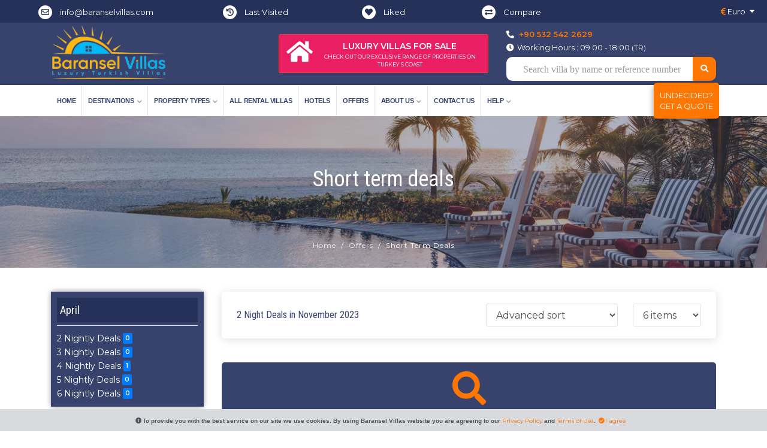

--- FILE ---
content_type: text/html; charset=UTF-8
request_url: https://baranselvillas.com/short-term-deals/11-2023-2/
body_size: 14325
content:
<!doctype html>
<html lang="en">

<head>


	<script>(function(w,d,s,l,i){w[l]=w[l]||[];w[l].push({'gtm.start':
		new Date().getTime(),event:'gtm.js'});var f=d.getElementsByTagName(s)[0],
	j=d.createElement(s),dl=l!='dataLayer'?'&l='+l:'';j.async=true;j.src=
	'https://www.googletagmanager.com/gtm.js?id='+i+dl;f.parentNode.insertBefore(j,f);
})(window,document,'script','dataLayer','GTM-5L58VRD9');</script>


<meta charset="utf-8">
<meta http-equiv="X-UA-Compatible" content="IE=edge">
<meta name="viewport" content="width=device-width, initial-scale=1, maximum-scale=1">
		<link rel="canonical" href="https://baranselvillas.com/short-term-deals/">

<title>Short Term Deals - Rental Villas - Baransel Villas</title>
<meta name="description" content="As the Baransel Villas team, which has been working to make the holiday of your dreams live since 2006, we are with you in your villa and apart rental processes" />
<meta property="og:title" content="Short Term Deals - Rental Villas - Baransel Villas" />
<meta property="og:description" content="As the Baransel Villas team, which has been working to make the holiday of your dreams live since 2006, we are with you in your villa and apart rental processes" />
<meta property="og:url" content="https://baranselvillas.com/short-term-deals/11-2023-2" />
<meta property="og:site_name" content="BaranselVillas" />




<link rel="apple-touch-icon" sizes="180x180" href="https://static.baranselgrup.com/bv-icon">
<link rel="icon" type="image/png" sizes="32x32" href="https://static.baranselgrup.com/bv-icon">
<link rel="icon" type="image/png" sizes="16x16" href="<https://static.baranselgrup.com/bv-icon">
<link rel="manifest" href="https://baranselvillas.com/site.webmanifest">
<link rel="mask-icon" href="https://baranselvillas.com/src/images/icon/safari-pinned-tab.svg" color="#5bbad5">
<meta name="msapplication-TileColor" content="#da532c">
<meta name="theme-color" content="#37436C">





	<link crossorigin rel="preload" as="style" href="https://fonts.googleapis.com/css?family=Montserrat:400,600|Roboto+Condensed&display=swap" onload="this.onload=null;this.rel='stylesheet';"/>
	<link crossorigin rel="preload" as="style"  href="https://baranselvillas.com/assets/front/css/vendors.css"   onload="this.onload=null;this.rel='stylesheet';" />
	<link crossorigin rel="preload" as="style"  href="https://baranselvillas.com/assets/front/css/basic.css?v=5.1.2.9"  onload="this.onload=null;this.rel='stylesheet';" />
	<link crossorigin rel="preload" as="style" href="https://baranselvillas.com/assets/css/font-icons.css"  onload="this.onload=null;this.rel='stylesheet';" >



 


<style type="text/css">
	.sk-circle{margin:100px auto;width:40px;height:40px;position:relative}.sk-circle .sk-child{width:100%;height:100%;position:absolute;left:0;top:0}.sk-circle .sk-child:before{content:'';display:block;margin:0 auto;width:15%;height:15%;background-color:#fff;border-radius:100%;-webkit-animation:sk-circleBounceDelay 1.2s infinite ease-in-out both;animation:sk-circleBounceDelay 1.2s infinite ease-in-out both}.sk-circle .sk-circle2{-webkit-transform:rotate(30deg);-ms-transform:rotate(30deg);transform:rotate(30deg)}.sk-circle .sk-circle3{-webkit-transform:rotate(60deg);-ms-transform:rotate(60deg);transform:rotate(60deg)}.sk-circle .sk-circle4{-webkit-transform:rotate(90deg);-ms-transform:rotate(90deg);transform:rotate(90deg)}.sk-circle .sk-circle5{-webkit-transform:rotate(120deg);-ms-transform:rotate(120deg);transform:rotate(120deg)}.sk-circle .sk-circle6{-webkit-transform:rotate(150deg);-ms-transform:rotate(150deg);transform:rotate(150deg)}.sk-circle .sk-circle7{-webkit-transform:rotate(180deg);-ms-transform:rotate(180deg);transform:rotate(180deg)}.sk-circle .sk-circle8{-webkit-transform:rotate(210deg);-ms-transform:rotate(210deg);transform:rotate(210deg)}.sk-circle .sk-circle9{-webkit-transform:rotate(240deg);-ms-transform:rotate(240deg);transform:rotate(240deg)}.sk-circle .sk-circle10{-webkit-transform:rotate(270deg);-ms-transform:rotate(270deg);transform:rotate(270deg)}.sk-circle .sk-circle11{-webkit-transform:rotate(300deg);-ms-transform:rotate(300deg);transform:rotate(300deg)}.sk-circle .sk-circle12{-webkit-transform:rotate(330deg);-ms-transform:rotate(330deg);transform:rotate(330deg)}.sk-circle .sk-circle2:before{-webkit-animation-delay:-1.1s;animation-delay:-1.1s}.sk-circle .sk-circle3:before{-webkit-animation-delay:-1s;animation-delay:-1s}.sk-circle .sk-circle4:before{-webkit-animation-delay:-.9s;animation-delay:-.9s}.sk-circle .sk-circle5:before{-webkit-animation-delay:-.8s;animation-delay:-.8s}.sk-circle .sk-circle6:before{-webkit-animation-delay:-.7s;animation-delay:-.7s}.sk-circle .sk-circle7:before{-webkit-animation-delay:-.6s;animation-delay:-.6s}.sk-circle .sk-circle8:before{-webkit-animation-delay:-.5s;animation-delay:-.5s}.sk-circle .sk-circle9:before{-webkit-animation-delay:-.4s;animation-delay:-.4s}.sk-circle .sk-circle10:before{-webkit-animation-delay:-.3s;animation-delay:-.3s}.sk-circle .sk-circle11:before{-webkit-animation-delay:-.2s;animation-delay:-.2s}.sk-circle .sk-circle12:before{-webkit-animation-delay:-.1s;animation-delay:-.1s}@-webkit-keyframes sk-circleBounceDelay{0%,100%,80%{-webkit-transform:scale(0);transform:scale(0)}40%{-webkit-transform:scale(1);transform:scale(1)}}@keyframes sk-circleBounceDelay{0%,100%,80%{-webkit-transform:scale(0);transform:scale(0)}40%{-webkit-transform:scale(1);transform:scale(1)}}.loaded{background:#37436c;z-index:100000;top:0;left:0;width:100%;height:100%;overflow:hidden;position:fixed}.sk-circle{color:#fff;margin:auto;width:40px;height:40px;position:relative;top:50%}


</style>
<style type="text/css"></style>

<!--[if lt IE 9]><script src="https://oss.maxcdn.com/html5shiv/3.7.2/html5shiv.min.js"></script><script src="https://oss.maxcdn.com/respond/1.4.2/respond.min.js"></script><![endif]-->

	<link rel="preload" href="https://baranselvillas.com/assets/font-icons/font-awesome/webfonts/fa-regular-400.woff2" as="font" crossorigin>
	<link rel="preload" href=" https://baranselvillas.com/assets/font-icons/font-awesome/webfonts/fa-brands-400.woff2" as="font" crossorigin>
	<link rel="preload" href="https://baranselvillas.com/assets/font-icons/font-awesome/webfonts/fa-solid-900.woff2" as="font" crossorigin> 


		<script type="application/ld+json">
		{"@context": "https://schema.org/", "@type": "BreadcrumbList", "itemListElement":[{"@type": "ListItem", "position": 1, "name": "Home","item": "https://baranselvillas.com/"},{"@type": "ListItem", "position": 2, "name": "Offers","item": "https://baranselvillas.com/offers/"},{"@type": "ListItem", "position": 3, "name": "Short Term Deals","item": "https://baranselvillas.com/short-term-deals/"}]}	</script>


<style type="text/css">
	
	.loopsp{
		max-height: 262px;
	}
	.mfp-iframe{
		border-radius: 10px;
	}


	.txt-elipsis{
		text-overflow: ellipsis;
		overflow: hidden;
		white-space: nowrap;
	}
	.jstree-proton-responsive .jstree-anchor{
		margin-left: 10px !important;
	}
	.hopi-row{
		margin-bottom: unset !important;
		border-bottom: 1px solid #e1e1e1;
		padding-top: 15px !important;
	}
	#hopi-kampanyalari{
		max-height: 275px;
		overflow-y: auto;
	}
	.product-grid-item img{
		height: 330px !important;

	}
	.mesafeler img{
		height: 68px;
	}
	img.kampanya-img{
		height: auto !important;
		object-fit: fill;
		width: 100%;

	}
	.mbl-btn{
		border-top: 3px solid #253158;
		position: fixed;

		background: #fff;
		z-index: 1200;
		bottom: 0;
		width: 100%;

	}
	.mbl-btn > .mbl-hldr{

		display: flex;
	}
	.mbl-btn > .mbl-hldr > a{
		padding: 8px;
		flex-grow: 1;
		display: inline-block;
		text-align: center;
		border-left: 1px solid #ede;
	}
	.mbl-btn > .mbl-hldr > a:hover{
		background: #FF7803;
	}
	.mbl-btn > .mbl-hldr > a > i {
		font-size: 20px;
	}
	.mbl-btn > .mbl-hldr > a .desc{
		font-size: 7px;
		font-weight: lighter;
		display: block;
	}
	.fa-grip-lines:before {
		content: "\f7a4"; 
	}
	.fa-cloud-sun:before {
		content: "\f6c4"; 
	}
	.fa-map-marked:before {
		content: "\f59f"; 
	}

	.fa-percent:before {
		content: "\f295"; 
	}

	.fa-percentage:before {
		content: "\f541"; 
	}
	.post-footer{

	}
	@media(max-width: 728px){
		.footer-wrapper .post-footer{
			margin-bottom: 50px;
		}
	}
	.custom-scroll::-webkit-scrollbar{
		width: 10px !important;
	}
	.custom-scroll.sc-sm::-webkit-scrollbar{
		width: 5px !important;
	}
	.custom-scroll.sc-md::-webkit-scrollbar{
		width: 7px !important;
	}
	.custom-scroll::-webkit-scrollbar-track{
		background: #E1F0FF !important;
	}
	.custom-scroll::-webkit-scrollbar-thumb{
		background: #888 !important;
	}
	.custom-scroll::-webkit-scrollbar-thumb:hover
	{

		background: #FF7600 !important;

	}


	.product-grid-item.offer-hurry-up{
		/*outline: 3px solid #ff7600;*/
		outline: unset;
		box-shadow: 0px 0px 20px 2px #ff7600;
		animation: breathing 3s linear infinite;
	}
	@keyframes breathing {
		0% {
			-moz-box-shadow: 0px 0px 20px 2px #ff7600;
			-webkit-box-shadow: 0px 0px 20px 2px #ff7600;
			box-shadow: 0px 0px 20px 2px #ff7600;
		}
		50% {
			-moz-box-shadow: 0px 0px 11px 0px #ff7600;
			-webkit-box-shadow: 0px 0px 11px 0px #ff7600;
			box-shadow: 0px 0px 11px 0px #ff7600;
		}
	}

	

</style>

</head>


<body class="with-waypoint-sticky">

	<noscript><iframe src="https://www.googletagmanager.com/ns.html?id=GTM-5L58VRD9"
		height="0" width="0" style="display:none;visibility:hidden"></iframe></noscript>

		<!-- Google Tag Manager (noscript) -->
		<!-- <noscript><iframe src="https://www.googletagmanager.com/ns.html?id=GTM-TV79LWG" height="0" width="0" style="display:none;visibility:hidden"></iframe></noscript> -->
		<!-- End Google Tag Manager (noscript) -->
		
	<!-- <div id="loading-block" class="loaded">
		<div class="sk-circle ">
			<div class="sk-circle1 sk-child"></div>
			<div class="sk-circle2 sk-child"></div>
			<div class="sk-circle3 sk-child"></div>
			<div class="sk-circle4 sk-child"></div>
			<div class="sk-circle5 sk-child"></div>
			<div class="sk-circle6 sk-child"></div>
			<div class="sk-circle7 sk-child"></div>
			<div class="sk-circle8 sk-child"></div>
			<div class="sk-circle9 sk-child"></div>
			<div class="sk-circle10 sk-child"></div>
			<div class="sk-circle11 sk-child"></div>
			<div class="sk-circle12 sk-child"></div>
		</div>
	</div>
-->

<div class="body-inner ">

	<header  class="header-main header-mobile-menu with-absolute-navbar">
	<div class="header-serit header-top container-fluid" id="headerentop">
		<div class="col-lg-12">
			<div class="row align-items-center" style="min-height:30px">
									<div class="col-6 col-md-4 col-sm-4 d-none d-lg-block text-center col-lg-3" style="padding-top:3px">
						<i class="far fa-envelope header-top-icon" ></i>
						<a href="/cdn-cgi/l/email-protection#2c45424a436c4e4d5e4d425f49405a4540404d5f024f4341">
							<span class="__cf_email__" data-cfemail="1a73747c755a787b687b74697f766c7376767b6934797577">[email&#160;protected]</span>						</a>
					</div>
								
				
				<div class="col-md-2 col-lg-2 d-none d-lg-block text-center" style="padding-top:3px">
					<i class="fas fa-history header-top-icon" ></i>
					<a href="https://baranselvillas.com/last-viewed/">
						<span class="d-none d-lg-inline-block">Last Visited</span> <span id="" class="badge badge-secondary last-visit d-none"></span>
					</a>
				</div>
				

				<div class="col-md-2 col-lg-2 d-none d-lg-block text-center" style="padding-top:3px">
					<i class="fas fa-heart header-top-icon" ></i>
					<a href="https://baranselvillas.com/favourites/">
						<span class="d-none d-lg-inline-block"> Liked </span> <span  class="badge badge-secondary likeCount d-none"></span>
					</a>
				</div>

				<div class="col-md-2 col-lg-2 d-none d-lg-block text-center" style="padding-top:3px">
					<i class="fas fa-exchange-alt header-top-icon" ></i>
					<a href="https://baranselvillas.com/compare/">
						<span class="d-none d-lg-inline-block"> Compare </span> <span class="badge badge-secondary compareCont d-none"></span>
					</a>
				</div>

				<div class="col-12 col-sm-12 col-md-12 col-lg-3">
					<div class="mini-menu">
						<ul>
							<li class="top-extra-dropdown d-lg-none">

								<div class="dropdown dropdown-language">
									<a href="#" class="btn btn-text-inherit btn-interactive" id="dropdownLangauge" data-toggle="dropdown" aria-haspopup="true" aria-expanded="false">
										
										Your Preferences									</a>
									<div class="dropdown-menu dropdown-menu-right" aria-labelledby="dropdownLangauge">
										<div class="dropdown-menu-inner">
											
											<a href="https://baranselvillas.com/last-viewed/" class="dropdown-item " target="_blank">
												<i class="fas fa-history header-top-icon"></i>
												Last Visited <span id="" class="badge badge-secondary">0</span>
											</a>
											
											<a href="https://baranselvillas.com/favourites/" class="dropdown-item " target="_blank">
												<i class="fas fa-heart header-top-icon"></i>
												Liked  <span  class="badge badge-secondary likeCount d-none">0</span>
											</a> 
											
											<a href="https://baranselvillas.com/compare/" class="dropdown-item " target="_blank">
												<i class="fas fa-exchange-alt header-top-icon"></i>
												Compare <span  class="badge badge-secondary compareCont d-none">0</span>
											</a>
										</div>
									</div>
								</div>
							</li>
							<li class="top-extra-dropdown">

	<div class="dropdown dropdown-language dropdown-currency">
		<a href="javascript:void(0)" data-cur="EUR" class="btn btn-text-inherit btn-interactive" id="dropdownLangauge" data-toggle="dropdown" aria-haspopup="true" aria-expanded="false">
	<i class="fas fa-euro-sign text-secondary"> </i> Euro
	</a>		<div class="dropdown-menu dropdown-menu-right" aria-labelledby="dropdownLangauge" id="dropdown-menu-currency">
			<div class="dropdown-menu-inner">
				<a href="javascript:void(0)" class="dropdown-item " target="_blank" data-cur="EUR" data-url="https://baranselvillas.com/ajax/change-currecny/EUR/">
			<i class="fas fa-euro-sign text-secondary"></i> Euro
			</a><a href="javascript:void(0)" class="dropdown-item " target="_blank" data-cur="USD" data-url="https://baranselvillas.com/ajax/change-currecny/USD/">
			<i class="fas fa-dollar-sign text-secondary"></i> US Dollar
			</a><a href="javascript:void(0)" class="dropdown-item " target="_blank" data-cur="GBP" data-url="https://baranselvillas.com/ajax/change-currecny/GBP/">
			<i class="fas fa-pound-sign text-secondary"></i> Pound Sterling
			</a>			</div>
		</div>
	</div>
</li>														<li class="d-lg-none">
								<button class="btn btn-toggle collapsed" data-toggle="collapse" data-target="#mobileMenuMain"></button>
							</li>
						</ul>
					</div>
				</div>
			</div>
		</div>
	</div>
	<div class="header-top">
		<div class="container">
			<div class="row align-items-center">
				<div class="col-sm-6 col-4 col-6  col-xs-9 col-md-4">
					<div class="header-logo">
						<a href="https://baranselvillas.com/">
							
							<img src="https://static.baranselgrup.com/bv-logo " alt="Baransel Villas" />
						</a>
					</div>
				</div>
				<div class="col-lg-4  col-md-4 col-sm-3 col-6 text-right headerlogolar">


					

					<style type="text/css">
						.fa-sun:before{
							content: "\f185";
						}

						.fa-spin {
							-webkit-animation: fa-spin 10s infinite linear;
							animation: fa-spin 10s infinite linear; 
						}

						.fa-pulse {
							-webkit-animation: fa-spin 1s infinite steps(8);
							animation: fa-spin 1s infinite steps(8); 
						}

						@-webkit-keyframes fa-spin {
							0% {
								-webkit-transform: rotate(0deg);
								transform: rotate(0deg); 
							}
							100% {
								-webkit-transform: rotate(360deg);
								transform: rotate(360deg); 
							} 
						}

						@keyframes fa-spin {
							0% {
								-webkit-transform: rotate(0deg);
								transform: rotate(0deg); 
							}
							100% {
								-webkit-transform: rotate(360deg);
								transform: rotate(360deg); 
							}
						}

						.btn-spec {
							background: #E91E63;
							border-color: #F44336;
							color: #FFF;
						}
						.btn-spec:hover {
							
							background: #03A9F4;
							border-color: #03A9F4;
							
							color: #ffffff;
						}
						.btn-spec .icon{
							color:#FCCC00;
							color:#fff;
						}

					</style>
					<a  target="_blank" href="https://www.turkey-realtor.com/" class="btn btn-spec  header-banner-btn">
						<div class="icon"><i class="fas fa-home fa-beat1  fa-3x mr-10 d-none d-md-inline-block"></i></div>
						<div class="text-center d-inline text">
							<strong style="font-size: 14px;">Luxury Villas For Sale</strong><br>
							<small style="font-size:9px; display: block;">Check out our exclusive range of properties on Turkey's Coast</small>
						</div>
					</a> 

					<div class="d-md-block d-none ">
						
						<!-- <a href="#" class="item-small clearfix">
							<div class="image">
								<img style="    margin: -20px auto;
								position: relative;" src="https://via.placeholder.com/200" alt="image">
							</div>
							<div class="content">
								<h6 class="d-inline">Yeni Yıl Fırsatı</h6>
								<span class="text-gray"><i class="fas fa-star text-secondary"></i>9.8</span>
								<span class="text-gray d-block">Villa Anemon - 11/10/19 & 21/10/19</span>
								<span class="btn btn-secondary btn-xs mt-5">Fırsatı Yakala<i class="fas fa-caret-right fa-fw"></i></span>
							</div>
						</a> -->

						
					</div>
					<div class=" d-sm-block d-md-none  mobil-contact-btn" >
						<ul class="d-inline-flex">
							<li>
								<a href="tel:"><i class="fa fa-phone-alt text-center " style="min-width:60px;"></i></a>
							</li>
							<li>
								<a href="tel:+905325422629"><i class="fas fa-mobile-alt text-center " style="min-width:60px;"></i></a>
							</li>
							<li>
								<a target="_blank" href="https://wa.me/+905325422629?text=Merhaba"><i class="text-center fab fa-whatsapp" style="min-width:60px;"></i></a>
							</li>
						</ul>
					</div>
				</div>
				<div class="col-sm-12 col-4 col-6 col-12 col-md-4 text-right headeraramacont">

					<div class="mb-5 d-none d-lg-block">
						<div class="text-left">
							<i class="fas fa-phone-alt mr-5"></i>
							
															<a class="header-contact-link" href="tel:+905325422629">
									+90 532 542 2629								</a>	
							
							
							<span class="d-block"><i class="fas fa-clock mr-5"></i>Working Hours : 09.00 - 18:00
 <small>(TR)</small></span>
						</div> 
						
					</div>


					<div class="header-search-form">
						<div class="input-group" >
							<input type="text" name="s" class="yeniwithautocomplete ui-autocomplete-input form-control" id="s" autocomplete="off" placeholder="Search villa by name or reference number">
							<div class="input-group-append">
								<button type="button" class="submt"><i class="fas fa-search"></i></button>
							</div>
						</div>
					</div>
				</div>
			</div>
		</div>
	</div>
	<div class="header-nav">
		<div class="container">
			<div class="navbar-wrapper">
				<div class="navbar navbar-expand-lg">
					<div id="mobileMenuMain" class="collapse navbar-collapse">
						<nav class="main-nav-menu main-menu-nav navbar-arrow">
							<ul class="main-nav">
								<li><a href="https://baranselvillas.com/">Home</a></li>
	<li>
	<a href="javascript:void(0)">Destinations</a>
	<ul>
							<li><a href="https://baranselvillas.com/destinations/kalkan/">Kalkan</a></li>
					<li><a href="https://baranselvillas.com/destinations/fethiye/">Fethiye</a></li>
					<li><a href="https://baranselvillas.com/destinations/bodrum/">Bodrum</a></li>
					<li><a href="https://baranselvillas.com/destinations/kas/">Kas</a></li>
					<li><a href="https://baranselvillas.com/destinations/calis/">Calıs</a></li>
					<li><a href="https://baranselvillas.com/destinations/kalamar/">Kalamar</a></li>
					<li><a href="https://baranselvillas.com/destinations/kayakoy/">Kayakoy</a></li>
					<li><a href="https://baranselvillas.com/destinations/kiziltas/">Kızıltas</a></li>
					<li><a href="https://baranselvillas.com/destinations/gocek/">Gocek</a></li>
					<li><a href="https://baranselvillas.com/destinations/oludeniz/">Oludeniz</a></li>
					<li><a href="https://baranselvillas.com/destinations/ovacik/">Ovacik </a></li>
					<li><a href="https://baranselvillas.com/destinations/uzumlu-bolgesi/">Uzumlu</a></li>
					<li><a href="https://baranselvillas.com/destinations/islamlar/">Islamlar</a></li>
					<li><a href="https://baranselvillas.com/destinations/patara/">Patara</a></li>
			
	<li><a href="https://baranselvillas.com/all-destinations/">All Destinations</a></li>
</ul>
</li>
	 <li>
    <a href="javascript:void(0)">Property types</a>
    <ul>
    	    		<li><a href="https://baranselvillas.com/villa-types/baransel-villas-special/"><i class="fas fa-star text-secondary"></i> Baransel Villas Special</a></li>
    	
                 <li>
            <a href="javascript:void(0)"><i class="fas fa-heart text-danger"></i>  Popular Rental Villa Types</a>
            <ul>
                                    <li><a href="https://baranselvillas.com/villa-types/pet-friendly/">Pet Friendly</a></li>
                                    <li><a href="https://baranselvillas.com/villa-types/heated-pool-villas/">Villas with Heated Pools </a></li>
                                    <li><a href="https://baranselvillas.com/villa-types/villas-with-jacuzzis/">Villas with Jacuzzis</a></li>
                                    <li><a href="https://baranselvillas.com/villa-types/indoor-pool-villas/">Indoor Pool Villas</a></li>
                            </ul>
         </li>
        
                            <li><a  href="https://baranselvillas.com/villa-types/get-set-for-summer-2026/">
                                Get Set for Summer 2026</a></li>
                    <li><a  href="https://baranselvillas.com/villa-types/premium-luxury-villas/">
                                    <i class="fas fa-gem text-success"></i>
                                Premium Luxury Villas</a></li>
                    <li><a  href="https://baranselvillas.com/villa-types/luxury-villas/">
                                Luxury Villas</a></li>
                    <li><a  href="https://baranselvillas.com/villa-types/heated-pool-villas/">
                                Villas with Heated Pools </a></li>
                    <li><a  href="https://baranselvillas.com/villa-types/honeymoon-villas/">
                                Honeymoon Villas</a></li>
                    <li><a  href="https://baranselvillas.com/villa-types/childrens-pool-villas/">
                                Children's Pool Villas</a></li>
                    <li><a  href="https://baranselvillas.com/villa-types/halal-villas/">
                                Halal Villas</a></li>
                    <li><a  href="https://baranselvillas.com/villa-types/town-villas/">
                                Town Villas</a></li>
                    <li><a  href="https://baranselvillas.com/villa-types/large-family-villas/">
                                Large Family Villas</a></li>
                 <li><a href="https://baranselvillas.com/projects/"><img width="15px" src="https://static.baranselgrup.com/bv-icon"> Baransel Group Projects</a></li>
    <li><a href="https://baranselvillas.com/all-villa-types/">All property types</a></li>
</ul>
</li>
	<li><a href="https://baranselvillas.com/all-holiday-villas/">All Rental Villas</a></li>
	<li><a href="https://baranselvillas.com/hotels/">Hotels</a></li>
	<li><a href="https://baranselvillas.com/offers/">Offers</a></li>
	 <li>
 	<a href="javascript:void(0)">About Us</a>
 	<ul>
 		<li><a href="https://baranselvillas.com/about-us/">About us</a></li>
 		<!-- <li><a href="https://baranselvillas.com/firma-belge-ve-gorselleri/">Corporate Documents</a></li>
 		<li><a href="https://baranselvillas.com/press/">In the Press</a></li> -->
 		<li><a href="https://baranselvillas.com/booking-terms/">Booking Terms</a></li>
 		<li><a  href="https://baranselvillas.com/personal-data-processing-notification/">Personal Data Processing Notice</a></li>
 		<li><a href="https://baranselvillas.com/why-choose-baransel-group/">Why Choose Baransel Villas?</a></li>
 		
 	</ul>
 </li>
	 <li>
 	<a href="https://baranselvillas.com/contact-us/">Contact us</a>
 </li>
	 <li>
 	<a href="javascript:void(0)">Help</a>

 	<ul>
 		<li><a href="https://baranselvillas.com/complaint-notice/">Complaint Notification</a></li>
 		<li><a href="https://baranselvillas.com/rent-your-property/">List Your Property</a></li>
 		<li><a href="https://baranselvillas.com/call-me/">Request a Call</a></li>
 		<li><a href="https://baranselvillas.com/get-a-quote/">Get A Quote</a></li>
 		<li><a href="https://baranselvillas.com/check-reservation/">Reservation check</a></li>
 		
 		
 		<li><a href="https://baranselvillas.com/blog/">Blog</a></li>
 		<li><a href="https://baranselvillas.com/faq/">Frequently Asked Questions</a></li>
 	
 		 			 				<li><a href="https://baranselvillas.com/transfer-and-rent-a-car-prices/">Transfer & Rent A Car Prices</a></li>
 			 		 	</ul>
 </li>							</ul>
						</nav>
					</div>
					<div class="navbar-phone  fiyat-al d-none d-lg-block">
						<a href="https://baranselvillas.com/get-a-quote/" >
							<div>Undecided? <br> Get a Quote</div>
							
						</a>
					</div>
				</div>
			</div>
		</div>
	</div>
</header>


	<div class="main-wrapper scrollspy-action">
	<div class="page-title-02 bg-primary sayfaheaderalti" style="background: linear-gradient(0deg,rgba(55, 67, 108, 0.4),rgba(55, 67, 108, 0.4)),center / cover url('https://static.baranselgrup.com/bv-banner.jpg') !important;">
		<div class="container text-center">
			<h1>Short term deals</h1>
			<nav class="d-flex justify-content-center" aria-label="breadcrumb">
				<ol class="breadcrumb">
					<li class="breadcrumb-item"><a href="https://baranselvillas.com/">Home</a></li>
					<li class="breadcrumb-item"><a href="https://baranselvillas.com/firsatlar/">Offers</a></li>
					<li class="breadcrumb-item active" aria-current="page">Short Term Deals</li>
				</ol>
			</nav>
		</div>
	</div>
	<div class="page-wrapper zero">

		<section class="container">
			<div class="row">
				<aside class="col-md-3">
					<div class="kisa-firsat widget mb-10">
	<div class=" bg-primary pv-10 ph-10 widget-body">

		<h4 class="mb-5">April</h4>
		<hr class="m-0 p-0 mb-10">
		<div class="col-inner">
			<ul>
									<li><a href="https://baranselvillas.com/short-term-deals/4-2026-2/">2 Nightly Deals <span class="badge badge-primary">0</span></a></li>
									<li><a href="https://baranselvillas.com/short-term-deals/4-2026-3/">3 Nightly Deals <span class="badge badge-primary">0</span></a></li>
									<li><a href="https://baranselvillas.com/short-term-deals/4-2026-4/">4 Nightly Deals <span class="badge badge-primary">1</span></a></li>
									<li><a href="https://baranselvillas.com/short-term-deals/4-2026-5/">5 Nightly Deals <span class="badge badge-primary">0</span></a></li>
									<li><a href="https://baranselvillas.com/short-term-deals/4-2026-6/">6 Nightly Deals <span class="badge badge-primary">0</span></a></li>
								
			</ul>
		</div>
	</div>
</div>
<div class="kisa-firsat widget mb-10">
	<div class=" bg-primary pv-10 ph-10 widget-body">

		<h4 class="mb-5">May</h4>
		<hr class="m-0 p-0 mb-10">
		<div class="col-inner">
			<ul>
									<li><a href="https://baranselvillas.com/short-term-deals/5-2026-2/">2 Nightly Deals <span class="badge badge-primary">0</span></a></li>
									<li><a href="https://baranselvillas.com/short-term-deals/5-2026-3/">3 Nightly Deals <span class="badge badge-primary">2</span></a></li>
									<li><a href="https://baranselvillas.com/short-term-deals/5-2026-4/">4 Nightly Deals <span class="badge badge-primary">2</span></a></li>
									<li><a href="https://baranselvillas.com/short-term-deals/5-2026-5/">5 Nightly Deals <span class="badge badge-primary">0</span></a></li>
									<li><a href="https://baranselvillas.com/short-term-deals/5-2026-6/">6 Nightly Deals <span class="badge badge-primary">4</span></a></li>
								
			</ul>
		</div>
	</div>
</div>
<div class="kisa-firsat widget mb-10">
	<div class=" bg-primary pv-10 ph-10 widget-body">

		<h4 class="mb-5">June</h4>
		<hr class="m-0 p-0 mb-10">
		<div class="col-inner">
			<ul>
									<li><a href="https://baranselvillas.com/short-term-deals/6-2026-2/">2 Nightly Deals <span class="badge badge-primary">0</span></a></li>
									<li><a href="https://baranselvillas.com/short-term-deals/6-2026-3/">3 Nightly Deals <span class="badge badge-primary">0</span></a></li>
									<li><a href="https://baranselvillas.com/short-term-deals/6-2026-4/">4 Nightly Deals <span class="badge badge-primary">1</span></a></li>
									<li><a href="https://baranselvillas.com/short-term-deals/6-2026-5/">5 Nightly Deals <span class="badge badge-primary">1</span></a></li>
									<li><a href="https://baranselvillas.com/short-term-deals/6-2026-6/">6 Nightly Deals <span class="badge badge-primary">1</span></a></li>
								
			</ul>
		</div>
	</div>
</div>
<div class="kisa-firsat widget mb-10">
	<div class=" bg-primary pv-10 ph-10 widget-body">

		<h4 class="mb-5">July</h4>
		<hr class="m-0 p-0 mb-10">
		<div class="col-inner">
			<ul>
									<li><a href="https://baranselvillas.com/short-term-deals/7-2026-2/">2 Nightly Deals <span class="badge badge-primary">0</span></a></li>
									<li><a href="https://baranselvillas.com/short-term-deals/7-2026-3/">3 Nightly Deals <span class="badge badge-primary">2</span></a></li>
									<li><a href="https://baranselvillas.com/short-term-deals/7-2026-4/">4 Nightly Deals <span class="badge badge-primary">0</span></a></li>
									<li><a href="https://baranselvillas.com/short-term-deals/7-2026-5/">5 Nightly Deals <span class="badge badge-primary">0</span></a></li>
									<li><a href="https://baranselvillas.com/short-term-deals/7-2026-6/">6 Nightly Deals <span class="badge badge-primary">2</span></a></li>
								
			</ul>
		</div>
	</div>
</div>
<div class="kisa-firsat widget mb-10">
	<div class=" bg-primary pv-10 ph-10 widget-body">

		<h4 class="mb-5">August</h4>
		<hr class="m-0 p-0 mb-10">
		<div class="col-inner">
			<ul>
									<li><a href="https://baranselvillas.com/short-term-deals/8-2026-2/">2 Nightly Deals <span class="badge badge-primary">2</span></a></li>
									<li><a href="https://baranselvillas.com/short-term-deals/8-2026-3/">3 Nightly Deals <span class="badge badge-primary">0</span></a></li>
									<li><a href="https://baranselvillas.com/short-term-deals/8-2026-4/">4 Nightly Deals <span class="badge badge-primary">0</span></a></li>
									<li><a href="https://baranselvillas.com/short-term-deals/8-2026-5/">5 Nightly Deals <span class="badge badge-primary">0</span></a></li>
									<li><a href="https://baranselvillas.com/short-term-deals/8-2026-6/">6 Nightly Deals <span class="badge badge-primary">1</span></a></li>
								
			</ul>
		</div>
	</div>
</div>
					<br>
					<a class="btn btn-primary btn-block mt-sm mb-sm" href="https://baranselvillas.com/short-term-deals/">View All</a>
					<br>
				</aside>
				<div class="col-md-9">
					<div class="row gap-30 gap-lg-40">
						<div class="col-12 col-lg-12">
							<div class="col-inner">
								<div class="sorting-box  mb-sm">
									<div class="row align-items-center">

										<div class="col-lg-5 col-md-3 col-sm-12">
											<h3 style="font-size:16px" class="mb-0 mt-0">2 Night Deals in  November 2023</h3>
										</div>
										<div class="col-lg-7 col-md-9 col-sm-12 mv-5">
											<div class="sort-by-wrapper mb-10 mb-md-0 pull-right d-none d-lg-block">

												<div class="sorting-middle-holder ">
													<select id="limit-option" class="form-control ">
																													<option  value="6">6 items</option>
																													<option  value="12">12 items</option>
																													<option  value="18">18 items</option>
																													<option  value="24">24 items</option>
																													<option  value="30">30 items</option>
																													<option  value="36">36 items</option>
														
													</select>
												</div>
											</div>

											<div class="sort-by-wrapper mb-10 mb-md-0 pull-right sm-w100 ">

												<div  class="sorting-middle-holder sm-w100">
													<select id="sorting-option" class="form-control">
														<option value="0">Advanced sort</option>

														<option  value="sort-by-tv-ozel">Baransel Villas Special</option>

														<option  value="sort-by-name-asc">By Name - A > Z</option>
														<option  value="sort-by-name-desc">By Name - Z > A</option>
														
														<option  value="price-low">Price Low to High</option>
														<option  value="price-hight">Price High to Low</option>

														<option  value="cap-low">Capacity Low to High</option>
														<option  value="cap-hight">Capacity High to Low</option>
													</select>
												</div>
											</div>
										</div>

									</div>
								</div>
							</div>
						</div>

						
							<div class="col-md-12">
								<div class="text-center bg-primary p-15 br-5">
									<i class="fas fa-search fa-4x text-primary"></i>
									<br/>
									<h4></h4>
								</div>
							</div>
						
				</div>

					<div class="mb-50 mt-50">
							<div class="text-center pt-20 pb-20"></div>
						</div>

				</div>
				
			</div>
			<div class="row mt-20">
				<div class="col-md-12">
					<article class="bg-white-shadow mt-20 br-5">
						

						<p>As the Baransel Villas team, which has been working to make the holiday of your dreams live since 2006, we are with you in your villa and apart rental processes.  Thanks to our services that we offer luxury holiday opportunities with <a href="https://baranselvillas.com/short-term-deals/">Daily Rental Villas</a>, you only have to enjoy your holiday. We are working for your happy holidays in Baransel Villas homes, which pay great attention to hygiene and cleaning conditions. There are many different alternatives for villa houses that you can rent through Baransel Villas with easy <a href="https://www.baranselvillas.com/check-reservation/" >reservation</a> methods on the days you specify. </p>

						<p>All villa models offered with the assurance of BaranselVillas are decorated with top quality from start to finish. Our holiday villas, which have become the sole choice of all our guests, are equipped so that you can spend pleasant days in all seasons. We promise a holiday adventure that you will admire with villas that appeal to all tastes and preferences, such as villas with fireplaces, villas with underfloor heated pools, conservative villas.</p>

						<p>In the short-term rental villa option, we list prices suitable for unforgettable holidays from 2 days to 6 days for the upcoming periods, including the current month. You can book the most exclusive villas today by taking advantage of the short-term opportunity villas with early reservation. Thanks to the facilities offered by our villas, you can have fun and enjoyable times without even having to go out.</p>

						<p>You can experience great Holiday Villa holidays by choosing any of the Bodrum, Kusadasi, Fethiye, Kas, Kalkan and Marmaris regions for rental villa deals. If you want to rent a villa for the first time to experience the peace and joy of the Aegean region, you can create a holiday like your dreams by using the detailed filtering features. With our services that do not compromise on quality, in addition to your holiday, you can experience a short-term villa holiday with cleaning, food, guidance and caregiver services.</p>

						<h2>2 Nights Villa Rental</h2>

						<p>Rental prices for 2-night villa accommodation vary according to villa models and locations. It is very easy and effortless to take advantage of the privileges of Baransel Villas, which offers 24/7 service, for 2-night villas. Baransel Villas is just for you, with both an affordable holiday opportunity and reliable rental methods. With airport pick-up services, you can make your holiday more luxurious and comfortable. In addition to these, according to your request, we can undertake all your services as Baransel Villas during your 2-night holiday, and we can make you happy with food, cleaning and guidance services. Depending on the holiday region you choose, you can take a short break from your tiredness with the beauties of the sea and nature. As in all our villas, there are sheltered areas in our villas for your 2-day villa rental stays.</p>

						<h2>3 Nights Villa Rental</h2>

						<p>With 3-day villa rental, you can take advantage of various services such as jacuzzi, hammam, sauna, pool by catching more suitable opportunities than normal times. Baransel Villas, which lists the suitable opportunities for you in your 3-night rentals, also provides extra services that will make your holiday in the most comfortable way. Your pre-reservation process is completed quickly according to the entry and exit days you select in the calendar section of the reservation section for your 3-day holiday. Thanks to Baransel Villas, you can create an unforgettable 3-night holiday by choosing much more affordable opportunities beyond normal prices. You can have an idea by examining the comments of our customers who use our villas on our website. Baransel Villas is with you for your 3-day rental villa stays away from the noise of the city and the crowd.</p>

						<h2>4 Nights Villa Rental</h2>

						<p>With short-term opportunity villas, you can quickly complete your 4-night villa rental and reservation from the holiday location you have determined. You can access all the features of the villas in the information section of your 4 reservations you have selected through Baransel Villas. You can turn your holiday into a more enjoyable rest by using additional services according to your request. You can easily access furniture, white goods, baby seats, barbecue, internet connection and everything you may need in your 4-night villa, which is completely reserved for you. Thanks to our uninterrupted service, all your extra requests will be met by Baransel Villas. Experience the quality villa holiday options that we have promised for many years, and the villa holidays where all our customers leave satisfied, as soon as possible.</p>

						<h2>5 Nights Villa Rental</h2>

						<p>If you are planning a 5-night holiday in the decent regions of Antalya and Muğla, the short-term holiday opportunities of Baransel Villas are worth a try. Prepare for a dream holiday that will meet all your expectations with both the villa interior and the pool and garden furniture. In the holiday villas where you will have a very comfortable and pleasant time, you can also review the suggestions of places you can visit according to the region you will go to. Moreover, event recommendations have been specially prepared for Baransel Villas customers. Our villas with private pools are in a highly secure and isolated location. You can take a look at the service frameworks for the capacities, facilities and other details of our villas. By choosing Baransel Villas for 5-day villa rental, which we offer a satisfaction guarantee, you can catch the opportunities that are suitable for you without missing out.&nbsp;</p>

						<h2> 6 Nights Villa Rental</h2>

						<p>If you are considering a villa holiday for 7 days and 6 nights, you can take advantage of Baransel Villas' short-term opportunities. You can be informed about the developments in the fastest way by following Baransel Villas for holiday opportunities you will encounter in certain periods and in certain regions. Many items and services that we consider your comfort in the villa are offered to you. Hammam, jacuzzi, sauna, sheltered garden pool and much more are among the services waiting for Baransel Villas customers. By choosing us for your 6-day villa rental transactions, where you can get information and make reservations 7/27, you can enjoy both the magnificent view of nature and the sea, as well as a luxury holiday. We have no doubt that you will stay happily in our unique villas with their proximity to restaurants, markets, hospitals, beaches and transportation vehicles in the surrounding area and that you will always choose us.</p>

						<h2>Why Should I Prefer Baransel Villas' Opportunities?</h2>

						<p>Why Baransel Villas? to your question; With 100% reliable reservations, customer satisfaction-oriented service quality, unlimited service with private chefs, cleaners, caregivers and guides, we can answer you as a guarantee that we offer you a comfortable and quiet holiday with private villas in many different regions. Moreover, you can take advantage of early booking opportunities by taking advantage of the opportunities that suit you, and you can plan your holiday in advance. The beautiful districts of the Aegean and Baransel Villas are looking forward to welcoming you, our valued guests.</p>

						<h2>Opportunity Villas for Your Vacation</h2>

						<p>With Baransel Villas, you can make your reservations early today by choosing the suitable opportunities for your villa holiday in the beautiful districts of Muğla and Antalya. The designs of our villas, which can accommodate a wide range of guests from 2-person villa models to 14-person villa models, are also carefully prepared.</p>

						<p>Pricing of our villas varies according to their distance from the city center, their features, villa capacity and pool accommodation. You can become a Baransel Villas customer by examining our villa models suitable for every budget and making your reservation for villas that meet all your criteria as soon as possible. By evaluating the activities that increase according to the holiday period, you can create both your trips and your holiday in line with our suggestions. As Baransel Villas, we offer our guests our recommendations such as historical excursions, water activities, safari and walking tours suitable for the region at certain times of the year in order to make your holidays more fun and exciting.&nbsp;</p>

						<h2>Rental Villa Types</h2>

						<p>Our rental villa types are categorized under sub-headings according to their functions, locations and features. <a href="https://www.baranselvillas.com/villa-types/halal-villas/" >Conservative villas</a>, villas with indoor pools, villas with sea view, villas that allow pets, villas located in the city, villas with pool heating, luxury villas, villas for large family groups, villas with children's pools,<a href="https://www.baranselvillas.com/villa-types/honeymoon-villas/" >honeymoon villas</a>, It is very easy to reach villas intertwined with nature, villas with economic accommodation and much more with Baransel Villas. Baransel Villas, the leading villa rental company that considers every detail for its customers' quality and luxury holiday, is just for you.</p>

						<p>You can use reliable payment opportunities by arranging suitable opportunity villas according to your holiday calendar. With the comments made by thousands of satisfied Baransel Villas customers, you can easily find the holiday destination you are looking for and enjoy early booking. You can extend and repeat your holiday as much as you want with the wide holiday zone options of Baransel Villas, which works to expand its portfolio and provide you with more qualified services.</p>
					</article>
				</div>
			</div>
		</section>


	</div>
</div>
	<footer class="footer-wrapper scrollspy-stopper">

	<div class="container">

		<div class="row gap-40 gap-md-50">

			<div class="col-12 col-lg-5">

				<div class="col-inner text-center-md">

					<p class="">

						<a href="https://baranselvillas.com/">

							<img width="180" src="https://static.baranselgrup.com/bv-logo" alt="Baransel Villas" />

						</a>

					</p>

					<p class="font-lg line-145">Explore luxury villa holidays in Turkey. Wide selection of villas and apartments in what we consider to be some of the most beautiful resorts and cities in Turkey</p>



					
						<span class="d-block d-md-inline-block footer-phone">

							<i class="fas fa-phone-alt fa-fw"></i>+90 532 542 2629
						</span>

					
					
					
					
					<p>

						<i class="fas fa-envelope fa-fw"></i><a href="/cdn-cgi/l/email-protection#6b02050d042b090a190a05180e071d0207070a1845080406"><span class="__cf_email__" data-cfemail="cea7a0a8a18eacafbcafa0bdaba2b8a7a2a2afbde0ada1a3">[email&#160;protected]</span></a>

					</p>
				</div>

			</div>
			<div class="col-12 col-md-6 col-lg-4">
				<div class="col-inner text-center-md mt-15-sm">
					<h5 class="footer-title">Blog</h5>
					<ul class="footer-menu son-haberler">
																					<li><a href="https://baranselvillas.com/baransel-villas-at-a-place-in-the-sun-2024-london-excel/">Baransel Villas at A Place in the Sun 2024 - London ExCel</a></li>
															<li><a href="https://baranselvillas.com/2023-the-leader-of-villa-rentals-in-turkey/">2023 The Leader of Villa Rentals in Turkey</a></li>
															<li><a href="https://baranselvillas.com/2022-our-best-year-yet/">2022 - Our Best Year Yet</a></li>
															<li><a href="https://baranselvillas.com/2022-honeymoon-locations/">2022 Honeymoon Locations</a></li>
															<li><a href="https://baranselvillas.com/winter-activities/">Winter Activities</a></li>
															<li><a href="https://baranselvillas.com/halal-villas/">Halal Villas</a></li>
															<li><a href="https://baranselvillas.com/our-favourite-things-to-do-in-kalkan-2021/">Our Favourite things to do in Kalkan 2021</a></li>
															<li><a href="https://baranselvillas.com/24-hours-in-fethiye/">24 Hours in Fethiye</a></li>
																		</ul>
				</div>
			</div>

			<style type="text/css">
				@media (max-width: 1023px){
					.etbis-logo{
						max-width: 46px !important;
					}
					.tursab-img img{
						max-height: 55px !important;
					}
					.footer-wrapper .footer-title{
						font-size: 15px !important;
						margin-top: 10px;
					}
					.footer-img-m{
						display: block !important;
					}
					.footer-img-d{
						display: none;
					}
				}
				.footer-img-m{
					display: none;
				}
				
			</style>
			<div class="col-12 col-md-6 col-lg-3">

				<div class="col-inner text-center-md mt-25-sm">

					<h5 class="footer-title"></h5>

					<a class="mb-10 tursab-img" href="https://www.tursab.org.tr/tr/ddsv" target="_blank">

						<img alt="tatil-villam-tursab" src="https://baranselvillas.com/assets/front/css/images/blank.gif" style="max-height:110px" data-echo="https://baranselvillas.com/assets/img/tursab-dvs-9117.png">
					</a>
					
										

					<h5 class="footer-title text-center-md mb-10">Our Social Media Accounts</h5>

					<div class="footer-socials text-center-md mb-10">

						<a href="https://www.instagram.com/baransel_villas/" rel="nofollow" target="_blank" class="btn-bg-instagram"><i class="fab fa-instagram"></i></a>
	<a href="https://www.youtube.com/user/baranselgrup/" rel="nofollow" target="_blank" class="btn-bg-youtube"><i class="fab fa-youtube"></i></a>
	<a href="https://www.facebook.com/baranselvillas/" rel="nofollow" target="_blank" class="btn-bg-facebook"><i class="fab fa-facebook"></i></a>
	<a href="https://www.twitter.com/baranselvillas/" rel="nofollow" target="_blank" class="btn-bg-twitter"><i class="fab fa-twitter"></i></a>
					</div>

				</div>
			</div>

			<div class="col-md-12 mt-20">

				<div class="row">

					<div class="col-12 col-md-3">

						<div class="col-inner mt-15-sm">

							<h5 class="footer-title"></h5>

							<ul class="footer-menu">

								<li><a href="https://baranselvillas.com/about-us/">About us</a></li>

								<li><a href="https://baranselvillas.com/">Why Choose Baransel Villas?</a></li>

								<li><a href="https://baranselvillas.com/contact-us/">Contact us</a></li>

								<li><a href="https://baranselvillas.com/check-reservation/">Reservation check</a></li>
								<li><a href="https://baranselvillas.com/faq/" >How To Rent A Villa?</a></li>

								<li><a href="https://baranselvillas.com/rent-your-property/">List Your Property</a></li>

								<li><a  class="text-bold" href="https://baranselvillas.com/projects/">Projects</a></li>

								<!-- <li><a href="https://baranselvillas.com/press/">In the Press</a></li> -->

								<li><a href="https://baranselvillas.com/booking-terms/">Rental Agreement</a></li>


								<li><a href="https://baranselvillas.com/complaint-notice/">Complaint Notification</a></li>

								
								<li><a href="https://baranselvillas.com/blog/">Blog</a></li>

								<li><a href="https://baranselvillas.com/"></a></li>
								<li><a  class="text-bold" href="https://baranselvillas.com/personal-data-processing-notification/">Personal Data Processing Notice</a></li>
							</ul>

						</div>

					</div>
					<div class="col-12 col-md-3">

						<div class="col-inner mt-15-sm">

							
							<h5 class="footer-title"></h5>
							<ul class="footer-menu">
								<li><a href="https://baranselvillas.com/villa-types/winter-villa-rentals/">Winter Villa Rentals</a></li>
								<li><a href="https://baranselvillas.com/villa-types/daily-rental-villas/">Daily Rental Villas</a></li>
								<li><a href="https://baranselvillas.com/all-holiday-villas/">Rental Holiday Villas</a></li>
								
																	
									<li><a href="https://baranselvillas.com/villa-types/get-set-for-summer-2026/">Get Set for Summer 2026</a></li>
																	
									<li><a href="https://baranselvillas.com/villa-types/premium-luxury-villas/">Premium Luxury Villas</a></li>
																	
									<li><a href="https://baranselvillas.com/villa-types/luxury-villas/">Luxury Villas</a></li>
																	
									<li><a href="https://baranselvillas.com/villa-types/heated-pool-villas/">Villas with Heated Pools </a></li>
																	
									<li><a href="https://baranselvillas.com/villa-types/honeymoon-villas/">Honeymoon Villas</a></li>
																	
									<li><a href="https://baranselvillas.com/villa-types/childrens-pool-villas/">Children's Pool Villas</a></li>
																	
									<li><a href="https://baranselvillas.com/villa-types/halal-villas/">Halal Villas</a></li>
																	
									<li><a href="https://baranselvillas.com/villa-types/town-villas/">Town Villas</a></li>
																	
									<li><a href="https://baranselvillas.com/villa-types/large-family-villas/">Large Family Villas</a></li>
								
							</ul>

						</div>

					</div>
					<div class="col-12 col-md-3">

						<div class="col-inner mt-15-sm">

							
							<h5 class="footer-title"></h5>
							<ul class="footer-menu">

																	<li><a href="https://baranselvillas.com/destinations/kalkan/">Kalkan</a></li>
																	<li><a href="https://baranselvillas.com/destinations/fethiye/">Fethiye</a></li>
																	<li><a href="https://baranselvillas.com/destinations/bodrum/">Bodrum</a></li>
																	<li><a href="https://baranselvillas.com/destinations/kas/">Kas</a></li>
																	<li><a href="https://baranselvillas.com/destinations/calis/">Calıs</a></li>
																	<li><a href="https://baranselvillas.com/destinations/kalamar/">Kalamar</a></li>
																	<li><a href="https://baranselvillas.com/destinations/kayakoy/">Kayakoy</a></li>
																	<li><a href="https://baranselvillas.com/destinations/kiziltas/">Kızıltas</a></li>
																	<li><a href="https://baranselvillas.com/destinations/gocek/">Gocek</a></li>
																	<li><a href="https://baranselvillas.com/destinations/oludeniz/">Oludeniz</a></li>
																	<li><a href="https://baranselvillas.com/destinations/ovacik/">Ovacik </a></li>
																	<li><a href="https://baranselvillas.com/destinations/uzumlu-bolgesi/">Uzumlu</a></li>
																	<li><a href="https://baranselvillas.com/destinations/islamlar/">Islamlar</a></li>
																	<li><a href="https://baranselvillas.com/destinations/patara/">Patara</a></li>
								
							</ul>

						</div>

					</div>

					<div class="col-12 col-md-3">

						<div class="col-inner mt-15-sm">

							<h5 class="footer-title"></h5>

							<ul class="footer-menu">

																	<li><a href="https://baranselvillas.com/holiday-villas/villa-hera/">Villa Hera</a></li>
																	<li><a href="https://baranselvillas.com/holiday-villas/villa-yuksel-1/">Villa Yuksel 1</a></li>
																	<li><a href="https://baranselvillas.com/holiday-villas/villa-yuksel-4/">Villa Yuksel 4</a></li>
																	<li><a href="https://baranselvillas.com/holiday-villas/villa-elegance/">Villa Elegance</a></li>
																	<li><a href="https://baranselvillas.com/holiday-villas/villa-lacivert/">Villa Lacivert</a></li>
																	<li><a href="https://baranselvillas.com/holiday-villas/villa-karaca/">Villa Karaca</a></li>
																	<li><a href="https://baranselvillas.com/holiday-villas/villa-magrip/">Villa Magrip</a></li>
																	<li><a href="https://baranselvillas.com/holiday-villas/villa-akruins/">Villa Akruins</a></li>
																	<li><a href="https://baranselvillas.com/holiday-villas/villa-nizam/">Villa Nizam</a></li>
																	<li><a href="https://baranselvillas.com/holiday-villas/villa-mabel/">Villa Mabel</a></li>
																	<li><a href="https://baranselvillas.com/holiday-villas/villa-berrak/">Villa Berrak</a></li>
																	<li><a href="https://baranselvillas.com/holiday-villas/villa-avangard/">Villa Avangard</a></li>
								
							</ul>

						</div>

					</div>

					
					
				</div>
			</div>
		</div>


		

	</div>
	<div style="margin-bottom: -5px;" >

		<img class="footer-img-d" loading="lazy" src="https://baranselvillas.com/assets/img/baransel-villas-footer-banner-20.png?v=1" width="100%" height="auto">
		<img class="footer-img-m" loading="lazy" src="https://baranselvillas.com/assets/img/bv-footer-mobile-banner-20.png" width="100%" height="auto">
	</div>
	
	<div class="post-footer mt-0">

		

		<div class="container">

			<div class="footer-copy-right text-center">
				<p>© Baransel Villas is an <a href="https://www.baranselgrup.com/" target="_blank">Baransel Group</a> company. All rights reserved</p>

			</div>

		</div>

	</div>

</footer></div>



<a id="back-to-top" style="" href="#" class="back-to-top" role="button" title="Back to top" data-toggle="tooltip" data-placement="left"><i class="fas fa-chevron-up"></i></a>
<script data-cfasync="false" src="/cdn-cgi/scripts/5c5dd728/cloudflare-static/email-decode.min.js"></script><script  src="https://baranselvillas.com/assets/vendor/jquery/jquery.min.js"></script>
<script crossorigin defer src="https://baranselvillas.com/assets/front/js/plugins.min.js"></script>
<script crossorigin defer src="https://baranselvillas.com/assets/vendor/jquery-ui/jquery-ui.min.js"></script>
<script crossorigin defer src="https://baranselvillas.com/assets/vendor/magnific-popup/jquery.magnific-popup.js"></script>
<script crossorigin defer  src="https://baranselvillas.com/assets/front/js/basic.js?v=5.1.2.9"></script> 
<script  defer src="https://baranselvillas.com/assets/front/js/pages/list-page.js?v=5.1.2.9"></script>
<script type="text/javascript">
	(function( $ ) {
		var currencyTimer = false;

		$(document).ready(function(){
			$('#dropdown-menu-currency').on('click','a',(e)=>{
				e.preventDefault();

				if (!currencyTimer) {
					currencyTimer = true;
					let $btn = $(e.currentTarget), url = $btn.attr('data-url');

					QuickAjax({
						url:url,
						type:'get',
						data:{
							currentURI : window.location.href
						},
						notify:false,
						complete:function(r){

							if (r.responseJSON) {
								let res = r.responseJSON;


								if (res.response == 'success') {
									$('.dropdown-currency .btn-interactive').html($btn.html());
									$.cookie('CUR',res.active_currency,{ expires: 365, path: '/' });

									$('.product-grid-item .price, .item-small .price, .featured-image-grid-item .price,.hotel-card .price-tag, .hotel-room-content .prices').fadeOut(()=>{
										$('.item-small .price.'+res.active_currency+', .featured-image-grid-item .price.'+res.active_currency+' , .product-grid-item .price.'+res.active_currency+', .hotel-card .price-tag.'+res.active_currency+ ', .hotel-room-content .prices.'+res.active_currency).fadeIn();
									});

									$('.change-sign').each((i,v)=>{
										$(v).removeClass('fas fa-euro-sign')
										.removeClass('fas fa-dollar-sign')
										.removeClass('fas fa-pound-sign')
										.addClass(res.currency['font-icon-class']);
									});

									/*if ($("#price_range").get(0)) {

										$("#price_range").update({
											type: "double",
											prettify_separator:',',
											input_values_separator:'-',
											grid: true,
											min: price_min || 0,
											max: price_max || 5000,
											step: 100,
											prefix: "<i class='fas fa-euro-sign change-currency'></i>"
										});
									}*/

								}

								if(res.redirect){

									var redirectWindow = window.open(res.redirect, '_self');
									redirectWindow.location;
									return true;
								}
								if(res.refresh || res.reload){

									location.reload();
									return true;
								}
								
							}
							currencyTimer = false;
						}
					});



				}else{
					return false;
				}

			});
		});

	}).apply( this, [ jQuery ]);
</script>


<div class="d-none d-lg-block" id="cookie-sozlesme-onay-container">
	<span class="text-wrapper"><i class="fas fa-info-circle fa-fw"></i>To provide you with the best service on our site we use cookies. By using Baransel Villas website you are agreeing to our 
		<a href="https://baranselvillas.com/personal-data-processing-notification/" target="_blank">Privacy Policy</a> and
		<a href="https://baranselvillas.com/booking-terms/" target="_blank">Terms of Use</a>.
	</span>
	<span class="text-left mr-10">
		<a id="cookie-sozleme-kapat"  href="javascript:void(0);"><i class="fas fa-check-circle fa-fw "></i>I agree</a>
	</span>
</div>
	<div class="mbl-btn d-lg-none d-sm-block">
		<div class="mbl-hldr">
			<a href="https://baranselvillas.com/offers/">
				<i class="fas fa-percentage"></i>
				<span class="desc">Offers</span>
			</a>
			<a href="https://baranselvillas.com/all-destinations/">
				<i class="fas fa-map-marked"></i>
				<span class="desc">Destinations</span>
			</a>
			<a href="https://baranselvillas.com/all-villa-types/">
				<i class="fas fa-cloud-sun"></i>
				<span class="desc">Villa Types</span>
			</a>
			<a  target="_blank" href="https://wa.me/+905325422629?text=Hello, I’m wondering whether you can help me?" >
				<i class="fab fa-whatsapp"></i>
				<span class="desc">Support</span>
			</a>
		</div>
	</div>
<script defer src="https://static.cloudflareinsights.com/beacon.min.js/vcd15cbe7772f49c399c6a5babf22c1241717689176015" integrity="sha512-ZpsOmlRQV6y907TI0dKBHq9Md29nnaEIPlkf84rnaERnq6zvWvPUqr2ft8M1aS28oN72PdrCzSjY4U6VaAw1EQ==" data-cf-beacon='{"version":"2024.11.0","token":"9d37aeb138fc45d5be7fa9aca811d934","r":1,"server_timing":{"name":{"cfCacheStatus":true,"cfEdge":true,"cfExtPri":true,"cfL4":true,"cfOrigin":true,"cfSpeedBrain":true},"location_startswith":null}}' crossorigin="anonymous"></script>
</body>
</html>

--- FILE ---
content_type: text/css
request_url: https://baranselvillas.com/assets/front/css/basic.css?v=5.1.2.9
body_size: 97337
content:
/*v3*/

/*------------------------------------------------------------------

* Table of Content

* 1. Reset

* 2. Default Typography

* 3. Global

* 4. Margin Sets

* 5. Padding Sets

* 6. Image

* 7. Layout

* 8. Typography

* 9. Row > Number of Columns

* 10. Row Gap

* 11. Row Margin Bottom

* 12. Reordering

* 13. Column width from max

* 14. Border

* 15. List

* 16. Background

* 17. Button

* 18. Form

-------------------------------------------------------------------*/





/**

 * Reset

 */



html {
  font-display: swap;
  font-family: sans-serif;

  -ms-text-size-adjust: 100%;

  -webkit-text-size-adjust: 100%;

}



html,

body,

div,

span,

applet,

object,

iframe,

h1,

h2,

h3,

h4,

h5,

h6,

p,

blockquote,

pre,

a,

abbr,

acronym,

address,

big,

cite,

code,

del,

dfn,

em,

img,

ins,

kbd,

q,

s,

samp,

small,

strike,

strong,

sub,

sup,

tt,

var,

b,

u,

i,

center,

dl,

dt,

dd,

ol,

ul,

li,

fieldset,

form,

label,

legend,

table,

caption,

tbody,

tfoot,

thead,

tr,

th,

td,

article,

aside,

canvas,

details,

embed,

figure,

figcaption,

footer,

header,

hgroup,

menu,

nav,

output,

ruby,

section,

summary,

time,

mark,

audio,

video {

  margin: 0;

  padding: 0;

  border: 0;

  font-size: 100%;
  font-display: swap;
  font-family: 'Montserrat', sans-serif;

  vertical-align: baseline;

  zoom: 1;

}



:focus {

  text-decoration: none;

  outline: none;

}



article,

aside,

details,

figcaption,

figure,

footer,

header,

hgroup,

menu,

nav,

section {

  display: block;

}



body {

  line-height: 1;

}



ul,

ol {

  margin: 0;

  padding: 0;

}



ol:not(.ol) li,

ul:not(.ul) li {

  list-style-type: none;

  padding: 0;

  margin: 0;

}



ol.ol,

ul.ul {

  margin-left: 35px;

  margin-bottom: 20px;

}



ol.ol,

ul.ul {

  margin-left: 35px;

  margin-bottom: 20px;

}



. ol.ol li {

  list-style-type: decimal;

  list-style-position: outside;

}



ol.ol li ol li {

  list-style-type: lower-alpha;

}



ul.ul li {

  list-style-type: disc;

  list-style-position: outside;

}



ol.ol li + li,

ul.ul li + li {

  margin-top: 10px;

}



ul.ul li ul,

ol.ol li ol {

  margin-left: 25px;

  margin-top: 20px;

  margin-bottom: 20px;

}



blockquote,

q {

  quotes: none;

}



blockquote:before,

blockquote:after,

q:before,

q:after {

  content: '';

  content: none;

}



blockquote,

.blockquote {

  overflow: hidden;

  border-left: 3px solid #CCC;

  font-size: 20px;

  font-style: italic;

  line-height: 40px;

  font-style: italic;

  background: #f5f5f5;

  padding: 32px;

  color: #777;

  font-weight: 300;

  margin: 30px 0;

}



* {

  box-sizing: border-box;

  -o-box-sizing: border-box;

  -ms-box-sizing: border-box;

  -moz-box-sizing: border-box;

  -khtml-box-sizing: border-box;

  -webkit-box-sizing: border-box;

}



img {

  max-width: 100%;

  height: auto;

  -ms-interpolation-mode: bicubic;

}



object,

embed {

  max-width: 100%;

}



a:hover,

a:focus,

a:visited {

  text-decoration: none;

  outline: none

}



button {

  outline: none!important;

  cursor: pointer

}





/**

 * Default Typography

 */



a,

a:visited,

a:focus,

a:active,

a:hover,

:focus {

  text-decoration: none;

  outline: none;

}



a {

  o-transition: all 0.3s ease-out;

  -ms-transition: all 0.3s ease-out;

  -moz-transition: all 0.3s ease-out;

  -webkit-transition: all 0.3s ease-out;

  transition: all 0.3s ease-out;

  color: #ff7600;

  font-weight: 400;

}



a:hover,

a:focus {

  text-decoration: none;

  o-transition: all 0.3s ease-out;

  -ms-transition: all 0.3s ease-out;

  -moz-transition: all 0.3s ease-out;

  -webkit-transition: all 0.3s ease-out;

  transition: all 0.3s ease-out;

  color: #37436c;

}



::selection {

  color: #FF2D54;

  background: #DFEAF7;

}



::-moz-selection {

  color: #FF2D54;

  background: #DFEAF7;

}



body {
  font-display: swap;
  font-family: 'Montserrat', sans-serif;

  color: #515263;

  font-weight: 400;

  font-size: 13px;

  line-height: 1.85;

}



h1,

h2,

h3,

h4,

h5,

h6,

h1 a,

h2 a,

h3 a,

h4 a,

h5 a,

h6 a {

  color: #37436c;

  font-weight: 500;

  font-style: normal;

  line-height: 1.2;

  -webkit-font-smoothing: antialiased;
  font-display: swap;
  font-family: 'Roboto Condensed', sans-serif;

}



h1,

h2 {

  font-weight: 300;

}



h3 {

  font-weight: 500;

}



h1,

.h1 {

  font-size: 36px;

}



h2,

.h2 {

  font-size: 30px;

}



h3,

.h3 {

  font-size: 24px;

}



h4,

.h4 {

  font-size: 17px;

}



h5,

.h5 {

  font-size: 14px;

}



h6,

.h6 {

  font-size: 12px;

}



h1 small {

  font-size: 50%

}



h2 small {

  font-size: 60%

}



h3 small {

  font-size: 70%

}



h4 small {

  font-size: 80%

}



h5 small,

h6 small,

small {

  font-size: 90%

}



h1,

h2,

h3 {

  margin-top: 17px;

  margin-bottom: 12px;

}



h4,

h5,

h6 {

  margin-top: 11px;

  margin-bottom: 6px;

}



h1:first-child,

h2:first-child,

h3:first-child,

h4:first-child,

h5:first-child,

h6:first-child {

  margin-top: 0;

}



h1:last-child,

h2:last-child,

h3:last-child,

h4:last-child,

h5:last-child,

h6:last-child {

  margin-bottom: 0;

}



p {

  margin-bottom: 12px;

}



.font-reset {

  font-size: 13px;

  line-height: 1.7;

}



.font-sm {

  font-size: 11px;

  line-height: 1.95;

}



.font-lg {

  font-size: 15px!important;

  line-height: 1.75;

}



p.lead {

  font-size: 18px;

  line-height: 1.45;

  margin: 0 0 25px;

  font-weight: 400;

}



p:first-child {

  margin-top: 0;

}



p:last-child {

  margin-bottom: 0;

}



.font-body {
  font-display: swap;
  font-family: 'Montserrat', sans-serif;

}



.font-serif {
  font-display: swap;
  font-family: 'Montserrat', sans-serif;

}



blockquote {

  overflow: hidden;

  font-size: 20px;

  font-style: italic;

  line-height: 1.6;

  padding-left: 30px;

  font-weight: 300;

  margin: 30px 0;

  border-left: 4px solid #D9D9D9;

}



blockquote cite {

  font-size: 14px;

  font-style: normal;

  font-weight: 400;

  letter-spacing: 1px;

}



hr {

  border: none;

  border-top: 1px solid #E1E1E1;

  margin: 25px 0;

  width: 100%;

}



@media (min-width: 576px) {}



@media (min-width: 768px) {

  body {

   font-size: 14px;

   line-height: 1.75;

 }

 h1,

 .h1 {

   font-size: 42px;

 }

 h2,

 .h2 {

   font-size: 36px;

 }

 h3,

 .h3 {

   font-size: 26px;

 }

 h4,

 .h4 {

   font-size: 18px;

 }

 h5,

 .h5 {

   font-size: 16px;

 }

 h6,

 .h6 {

   font-size: 14px;

 }

 h1,

 h2,

 h3 {

   margin-top: 20px;

   margin-bottom: 14px;

 }

 h4,

 h5,

 h6 {

   margin-top: 13px;

   margin-bottom: 8px;

 }

 h1,

 h2,

 h3,

 h4,

 h5,

 h6 {

   line-height: 1.3;

 }

 p {

   margin-bottom: 15px;

 }

 .font-reset {

   font-size: 14px;

   line-height: 1.75;

 }

 .font-sm {

   font-size: 12px;

   line-height: 1.9;

 }

 .font-lg {

   font-size: 17px;

   line-height: 1.6;

 }

 p.lead {

   font-size: 24px;

   line-height: 1.5;

   margin: 0 0 25px;

   font-weight: 300;

 }

}



@media (min-width: 992px) {}



@media (min-width: 1200px) {

  body {

   line-height: 1.7;

 }

 h1,

 .h1 {

   font-size: 36px;

 }

 h2,

 .h2 {

   font-size: 28px;

 }

 h3,

 .h3 {

   font-size: 24px;

 }

 h4,

 .h4 {

   font-size: 18px;

 }

 h5,

 .h5 {

   font-size: 16px;

 }

 h6,

 .h6 {

   font-size: 15px;

 }

 h1,

 h2,

 h3 {

   margin-top: 25px;

   margin-bottom: 18px;

 }

 h4,

 h5,

 h6 {

   margin-top: 18px;

   margin-bottom: 12px;

 }

 h1,

 h2,

 h3,

 h4,

 h5,

 h6 {

   line-height: 1.4;

 }

 .font-reset {

   line-height: 1.7;

 }

}





/**

 * Global

 */



.max-width-lg {

  max-width: 1440px;

  margin: 0 auto;

}



.block {

  display: block;

}



.inline-block {

  display: inline-block;

}



.inline-block-box > div {

  display: inline-block;

}



.inline-block-middle {

  display: inline-block;

  vertical-align: middle;

}



ul.list-inline-block li {

  display: inline-block;

}



.clear {

  clear: both;

  width: 100%;

  overflow: hidden;

}



.clear-sm {

  display: none;

}



.overflow-hidden {

  overflow: hidden;

}



.overflow-x-hidden {

  overflow-x: hidden;

}



.overflow-y-hidden {

  overflow-y: hidden;

}



.position-relative {

  position: relative;

}



.position-static {

  position: static;

}



.position-absolute,

.position-absolute-top,

.position-absolute-bottom,

.position-absolute-left,

.position-absolute-right {

  position: absolute;

}



.position-absolute-top {

  top: 0;

  left: 0;

  right: 0;

}



.position-absolute-bottom {

  bottom: 0;

  left: 0;

  right: 0;

}



.position-absolute-left {

  left: 0;

  top: 0;

  bottom: 0;

}



.position-absolute-right {

  right: 0;

  top: 0;

  bottom: 0;

}



a.position-absolute-href {

  position: absolute;

  top: 0;

  left: 0;

  bottom: 0;

  right: 0;

  display: block;

  z-index: 99;
  font-display: swap;
  font-family: 'Roboto Condensed', sans-serif;

}



[data-toggle]:hover {

  cursor: pointer;

}



.mage-border.border-2px {

  border-width: 2px;

}



.border-circle {

  border-radius: 50%;

}



.text-black {

  color: #000;

}



.text-white {

  color: #FFF;

}



.text-inherit {

  color: inherit;

}



.opacity-0 {

  opacity: 0;

}



.opacity-10 {

  opacity: 0.1;

}



.opacity-15 {

  opacity: 0.15;

}



.opacity-20 {

  opacity: 0.2;

}



.opacity-25 {

  opacity: 0.25;

}



.opacity-30 {

  opacity: 0.3;

}



.opacity-35 {

  opacity: 0.35;

}



.opacity-40 {

  opacity: 0.4;

}



.opacity-45 {

  opacity: 0.45;

}



.opacity-50 {

  opacity: 0.5;

}



.opacity-55 {

  opacity: 0.55;

}



.opacity-60 {

  opacity: 0.6;

}



.opacity-65 {

  opacity: 0.65;

}



.opacity-70 {

  opacity: 0.7;

}



.opacity-75 {

  opacity: 0.75;

}



.opacity-80 {

  opacity: 0.8;

}



.opacity-85 {

  opacity: 0.85;

}



.opacity-90 {

  opacity: 0.9;

}



.opacity-925 {

  opacity: 0.925;

}



.opacity-95 {

  opacity: 0.95;

}



.opacity-100 {

  opacity: 1;

}



.v-align-top {

  vertical-align: top;

}



.v-align-middle {

  vertical-align: middle;

}



.v-align-bottom {

  vertical-align: bottom;

}



.image img {

  width: 100%;

  display: block;

}



.bg-black {

  background-color: #000;

}



.bg-white {

  background-color: #FFF;

  color: inherit;

}



.text-underline {

  text-decoration: underline;

}



.hover-underline:hover {

  text-decoration: underline;

}



@media (min-width: 576px) {

  .fixed-sm-top {

   position: fixed;

   top: 0;

   right: 0;

   left: 0;

   z-index: 1030;

 }

}



@media (min-width: 768px) {

  .fixed-md-top {

   position: fixed;

   top: 0;

   right: 0;

   left: 0;

   z-index: 1030;

 }

}



@media (min-width: 992px) {

  .fixed-lg-top {

   position: fixed;

   top: 0;

   right: 0;

   left: 0;

   z-index: 1030;

 }

}



@media (min-width: 1200px) {

  .fixed-xl-top {

   position: fixed;

   top: 0;

   right: 0;

   left: 0;

   z-index: 1030;

 }

}





/**

 * Margin Sets

 */



.mr-0 {

  margin-right: 0 !important

}



.mr-1 {

  margin-right: 1px !important

}



.mr-2 {

  margin-right: 2px !important

}



.mr-3 {

  margin-right: 3px !important

}



.mr-5 {

  margin-right: 5px !important

}



.mr-7 {

  margin-right: 7px !important

}



.mr-10 {

  margin-right: 10px !important

}



.mr-15 {

  margin-right: 15px !important

}



.mr-20 {

  margin-right: 20px !important

}



.mr-25 {

  margin-right: 25px !important

}



.mr-30 {

  margin-right: 30px !important

}



.mr-40 {

  margin-right: 40px !important

}



.mr-50 {

  margin-right: 50px !important

}



.mr-60 {

  margin-right: 60px !important

}



.mr-70 {

  margin-right: 70px !important

}



.mr-80 {

  margin-right: 80px !important

}



.mr-100 {

  margin-right: 100px !important

}



.mr-110 {

  margin-right: 110px !important

}



.mr-120 {

  margin-right: 120px !important

}



.ml-0 {

  margin-left: 0 !important

}



.ml-1 {

  margin-left: 1px !important

}



.ml-2 {

  margin-left: 2px !important

}



.ml-3 {

  margin-left: 3px !important

}



.ml-5 {

  margin-left: 5px !important

}



.ml-7 {

  margin-left: 7px !important

}



.ml-10 {

  margin-left: 10px !important

}



.ml-15 {

  margin-left: 15px !important

}



.ml-20 {

  margin-left: 20px !important

}



.ml-25 {

  margin-left: 25px !important

}



.ml-30 {

  margin-left: 30px !important

}



.ml-40 {

  margin-left: 40px !important

}



.ml-50 {

  margin-left: 50px !important

}



.ml-60 {

  margin-left: 60px !important

}



.ml-70 {

  margin-left: 70px !important

}



.ml-80 {

  margin-left: 80px !important

}



.ml-100 {

  margin-left: 100px !important

}



.ml-110 {

  margin-left: 110px !important

}



.ml-120 {

  margin-left: 120px !important

}



.mt-0 {

  margin-top: 0 !important

}



.mt-1 {

  margin-top: 1px !important

}



.mt-2 {

  margin-top: 2px !important

}



.mt-3 {

  margin-top: 3px !important

}



.mt-5 {

  margin-top: 5px !important

}



.mt-10 {

  margin-top: 10px !important

}



.mt-15 {

  margin-top: 15px !important

}



.mt-20 {

  margin-top: 20px !important

}



.mt-25 {

  margin-top: 25px !important

}



.mt-30 {

  margin-top: 30px !important

}



.mt-40 {

  margin-top: 40px !important

}



.mt-50 {

  margin-top: 50px !important

}



.mt-60 {

  margin-top: 60px !important

}



.mt-70 {

  margin-top: 70px !important

}



.mt-80 {

  margin-top: 80px !important

}



.mt-90 {

  margin-top: 90px !important

}



.mt-100 {

  margin-top: 100px !important

}



.mt-110 {

  margin-top: 110px !important

}



.mt-120 {

  margin-top: 120px !important

}



.mb-0 {

  margin-bottom: 0 !important

}



.mb-1 {

  margin-bottom: 1px !important

}



.mb-2 {

  margin-bottom: 3px !important

}



.mb-3 {

  margin-bottom: 3px !important

}



.mb-5 {

  margin-bottom: 5px !important

}



.mb-10 {

  margin-bottom: 10px !important

}



.mb-15 {

  margin-bottom: 15px !important

}



.mb-16 {

  margin-bottom: 16px !important

}



.mb-20 {

  margin-bottom: 20px !important

}



.mb-25 {

  margin-bottom: 25px !important

}



.mb-30 {

  margin-bottom: 30px !important

}



.mb-40 {

  margin-bottom: 40px !important

}



.mb-50 {

  margin-bottom: 50px !important

}



.mb-60 {

  margin-bottom: 60px !important

}



.mb-70 {

  margin-bottom: 70px !important

}



.mb-80 {

  margin-bottom: 80px !important

}



.mb-90 {

  margin-bottom: 90px !important

}



.mb-100 {

  margin-bottom: 100px !important

}



.mb-110 {

  margin-bottom: 110px !important

}



.mb-120 {

  margin-bottom: 120px !important

}



.mv-0 {

  margin-top: 0 !important;

  margin-bottom: 0 !important;

}



.mv-5 {

  margin-top: 5px !important;

  margin-bottom: 5px !important;

}



.mv-10 {

  margin-top: 10px !important;

  margin-bottom: 10px !important;

}



.mv-15 {

  margin-top: 15px !important;

  margin-bottom: 15px !important;

}



.mv-20 {

  margin-top: 20px !important;

  margin-bottom: 20px !important;

}



.mv-30 {

  margin-top: 30px !important;

  margin-bottom: 30px !important;

}



.mv-40 {

  margin-top: 40px !important;

  margin-bottom: 40px !important;

}



.mv-50 {

  margin-top: 50px !important;

  margin-bottom: 50px !important;

}



.mv-70 {

  margin-top: 70px !important;

  margin-bottom: 70px !important;

}



.mh-0 {

  margin-left: 0 !important;

  margin-right: 0 !important;

}



.mh-1 {

  margin-left: 1px !important;

  margin-right: 1px !important;

}



.mh-5 {

  margin-left: 5px !important;

  margin-right: 5px !important;

}



.mh-10 {

  margin-left: 10px !important;

  margin-right: 10px !important;

}



.mh-15 {

  margin-left: 15px !important;

  margin-right: 15px !important;

}



.mh-20 {

  margin-left: 20px !important;

  margin-right: 20px !important;

}



.mh-30 {

  margin-left: 30px !important;

  margin-right: 30px !important;

}



.mh-40 {

  margin-left: 40px !important;

  margin-right: 40px !important;

}



.mh-50 {

  margin-left: 50px !important;

  margin-right: 50px !important;

}



.mh-70 {

  margin-left: 70px !important;

  margin-right: 70px !important;

}



.no-magin,

ul.no-margin,

.margin-0 {

  margin: 0 !important

}



.margin-5 {

  margin: 5px !important;

}



.margin-10 {

  margin: 10px !important;

}



.margin-15 {

  margin: 15px !important;

}



.margin-20 {

  margin: 20px !important;

}



.margin-25 {

  margin: 25px !important;

}



.mmt-5 {

  margin-top: -5px !important

}



.mmt-10 {

  margin-top: -10px !important

}



.mmt-15 {

  margin-top: -15px !important

}



.mmt-20 {

  margin-top: -20px !important

}



.mmt-25 {

  margin-top: -25px !important

}



.mmt-30 {

  margin-top: -30px !important

}



.mmt-40 {

  margin-top: -40px !important

}



.mmt-50 {

  margin-top: -50px !important

}



.mmt-60 {

  margin-top: -60px !important

}



.mmt-80 {

  margin-top: -80px !important

}



.mmt-100 {

  margin-top: -100px !important

}



.mmb-5 {

  margin-bottom: -5px !important

}



.mmb-10 {

  margin-bottom: -10px !important

}



.mmb-15 {

  margin-bottom: -15px !important

}



.mmb-20 {

  margin-bottom: -20px !important

}



.mmb-25 {

  margin-bottom: -25px !important

}



.mmb-30 {

  margin-bottom: -30px !important

}



.mmb-40 {

  margin-bottom: -40px !important

}



.mmb-50 {

  margin-bottom: -50px !important

}



.mmb-60 {

  margin-bottom: -60px !important

}



.mmb-80 {

  margin-bottom: -80px !important

}



.mmb-100 {

  margin-bottom: -100px !important

}



@media only screen and  (max-width: 576px) {

  .mb-sm-0 {

   margin-bottom: 0 !important

 }

 .mb-sm-1 {

   margin-bottom: 1px !important

 }

 .mb-sm-2 {

   margin-bottom: 2px !important

 }

 .mb-sm-3 {

   margin-bottom: 3px !important

 }

 .mb-sm-5 {

   margin-bottom: 5px !important

 }

 .mb-sm-10 {

   margin-bottom: 10px !important

 }

 .mb-sm-15 {

   margin-bottom: 15px !important

 }

 .mb-sm-20 {

   margin-bottom: 20px !important

 }

 .mb-sm-25 {

   margin-bottom: 25px !important

 }

 .mb-sm-30 {

   margin-bottom: 30px !important

 }

 .mb-sm-40 {

   margin-bottom: 40px !important

 }

 .mb-sm-50 {

   margin-bottom: 50px !important

 }

 .mb-sm-60 {

   margin-bottom: 60px !important

 }

 .mb-sm-70 {

   margin-bottom: 70px !important

 }

 .mb-sm-80 {

   margin-bottom: 80px !important

 }

 .mb-sm-90 {

   margin-bottom: 90px !important

 }

 .mb-sm-100 {

   margin-bottom: 100px !important

 }

 .mb-sm-110 {

   margin-bottom: 110px !important

 }

 .mb-sm-120 {

   margin-bottom: 120px !important

 }

 .mt-sm-0 {

   margin-top: 0 !important

 }

 .mt-sm-1 {

   margin-top: 1px !important

 }

 .mt-sm-2 {

   margin-top: 2px !important

 }

 .mt-sm-3 {

   margin-top: 3px !important

 }

 .mt-sm-5 {

   margin-top: 5px !important

 }

 .mt-sm-10 {

   margin-top: 10px !important

 }

 .mt-sm-15 {

   margin-top: 15px !important

 }

 .mt-sm-20 {

   margin-top: 20px !important

 }

 .mt-sm-25 {

   margin-top: 25px !important

 }

 .mt-sm-30 {

   margin-top: 30px !important

 }

 .mt-sm-40 {

   margin-top: 40px !important

 }

 .mt-sm-50 {

   margin-top: 50px !important

 }

 .mt-sm-60 {

   margin-top: 60px !important

 }

 .mt-sm-70 {

   margin-top: 70px !important

 }

 .mt-sm-80 {

   margin-top: 80px !important

 }

 .mt-sm-90 {

   margin-top: 90px !important

 }

 .mt-sm-100 {

   margin-top: 100px !important

 }

 .mt-sm-110 {

   margin-top: 110px !important

 }

 .mt-sm-120 {

   margin-top: 120px !important

 }

 .ml-sm-0 {

   margin-left: 0 !important

 }

 .ml-sm-1 {

   margin-left: 1px !important

 }

 .ml-sm-2 {

   margin-left: 2px !important

 }

 .ml-sm-3 {

   margin-left: 3px !important

 }

 .ml-sm-5 {

   margin-left: 5px !important

 }

 .ml-sm-10 {

   margin-left: 10px !important

 }

 .ml-sm-15 {

   margin-left: 15px !important

 }

 .ml-sm-20 {

   margin-left: 20px !important

 }

 .ml-sm-25 {

   margin-left: 25px !important

 }

 .ml-sm-30 {

   margin-left: 30px !important

 }

 .ml-sm-40 {

   margin-left: 40px !important

 }

 .ml-sm-50 {

   margin-left: 50px !important

 }

 .ml-sm-60 {

   margin-left: 60px !important

 }

 .ml-sm-70 {

   margin-left: 70px !important

 }

 .ml-sm-80 {

   margin-left: 80px !important

 }

 .ml-sm-90 {

   margin-left: 90px !important

 }

 .ml-sm-100 {

   margin-left: 100px !important

 }

 .ml-sm-110 {

   margin-left: 110px !important

 }

 .ml-sm-120 {

   margin-left: 120px !important

 }

 .mr-sm-0 {

   margin-right: 0 !important

 }

 .mr-sm-1 {

   margin-right: 1px !important

 }

 .mr-sm-2 {

   margin-right: 2px !important

 }

 .mr-sm-3 {

   margin-right: 3px !important

 }

 .mr-sm-5 {

   margin-right: 5px !important

 }

 .mr-sm-10 {

   margin-right: 10px !important

 }

 .mr-sm-15 {

   margin-right: 15px !important

 }

 .mr-sm-20 {

   margin-right: 20px !important

 }

 .mr-sm-25 {

   margin-right: 25px !important

 }

 .mr-sm-30 {

   margin-right: 30px !important

 }

 .mr-sm-40 {

   margin-right: 40px !important

 }

 .mr-sm-50 {

   margin-right: 50px !important

 }

 .mr-sm-60 {

   margin-right: 60px !important

 }

 .mr-sm-70 {

   margin-right: 70px !important

 }

 .mr-sm-80 {

   margin-right: 80px !important

 }

 .mr-sm-90 {

   margin-right: 90px !important

 }

 .mr-sm-100 {

   margin-right: 100px !important

 }

 .mr-sm-110 {

   margin-right: 110px !important

 }

 .mr-sm-120 {

   margin-right: 120px !important

 }

}



@media (min-width: 768px) {

  .mb-md-0 {

   margin-bottom: 0 !important

 }

 .mb-md-1 {

   margin-bottom: 1px !important

 }

 .mb-md-2 {

   margin-bottom: 2px !important

 }

 .mb-md-3 {

   margin-bottom: 3px !important

 }

 .mb-md-5 {

   margin-bottom: 5px !important

 }

 .mb-md-10 {

   margin-bottom: 10px !important

 }

 .mb-md-15 {

   margin-bottom: 15px !important

 }

 .mb-md-20 {

   margin-bottom: 20px !important

 }

 .mb-md-25 {

   margin-bottom: 25px !important

 }

 .mb-md-30 {

   margin-bottom: 30px !important

 }

 .mb-md-40 {

   margin-bottom: 40px !important

 }

 .mb-md-50 {

   margin-bottom: 50px !important

 }

 .mb-md-60 {

   margin-bottom: 60px !important

 }

 .mb-md-70 {

   margin-bottom: 70px !important

 }

 .mb-md-80 {

   margin-bottom: 80px !important

 }

 .mb-md-90 {

   margin-bottom: 90px !important

 }

 .mb-md-100 {

   margin-bottom: 100px !important

 }

 .mb-md-110 {

   margin-bottom: 110px !important

 }

 .mb-md-120 {

   margin-bottom: 120px !important

 }

 .mt-md-0 {

   margin-top: 0 !important

 }

 .mt-md-1 {

   margin-top: 1px !important

 }

 .mt-md-2 {

   margin-top: 2px !important

 }

 .mt-md-3 {

   margin-top: 3px !important

 }

 .mt-md-5 {

   margin-top: 5px !important

 }

 .mt-md-10 {

   margin-top: 10px !important

 }

 .mt-md-15 {

   margin-top: 15px !important

 }

 .mt-md-20 {

   margin-top: 20px !important

 }

 .mt-md-25 {

   margin-top: 25px !important

 }

 .mt-md-30 {

   margin-top: 30px !important

 }

 .mt-md-40 {

   margin-top: 40px !important

 }

 .mt-md-50 {

   margin-top: 50px !important

 }

 .mt-md-60 {

   margin-top: 60px !important

 }

 .mt-md-70 {

   margin-top: 70px !important

 }

 .mt-md-80 {

   margin-top: 80px !important

 }

 .mt-md-90 {

   margin-top: 90px !important

 }

 .mt-md-100 {

   margin-top: 100px !important

 }

 .mt-md-110 {

   margin-top: 110px !important

 }

 .mt-md-120 {

   margin-top: 120px !important

 }

 .ml-md-0 {

   margin-left: 0 !important

 }

 .ml-md-1 {

   margin-left: 1px !important

 }

 .ml-md-2 {

   margin-left: 2px !important

 }

 .ml-md-3 {

   margin-left: 3px !important

 }

 .ml-md-5 {

   margin-left: 5px !important

 }

 .ml-md-10 {

   margin-left: 10px !important

 }

 .ml-md-15 {

   margin-left: 15px !important

 }

 .ml-md-20 {

   margin-left: 20px !important

 }

 .ml-md-25 {

   margin-left: 25px !important

 }

 .ml-md-30 {

   margin-left: 30px !important

 }

 .ml-md-40 {

   margin-left: 40px !important

 }

 .ml-md-50 {

   margin-left: 50px !important

 }

 .ml-md-60 {

   margin-left: 60px !important

 }

 .ml-md-70 {

   margin-left: 70px !important

 }

 .ml-md-80 {

   margin-left: 80px !important

 }

 .ml-md-90 {

   margin-left: 90px !important

 }

 .ml-md-100 {

   margin-left: 100px !important

 }

 .ml-md-110 {

   margin-left: 110px !important

 }

 .ml-md-120 {

   margin-left: 120px !important

 }

 .mr-md-0 {

   margin-right: 0 !important

 }

 .mr-md-1 {

   margin-right: 1px !important

 }

 .mr-md-2 {

   margin-right: 2px !important

 }

 .mr-md-3 {

   margin-right: 3px !important

 }

 .mr-md-5 {

   margin-right: 5px !important

 }

 .mr-md-10 {

   margin-right: 10px !important

 }

 .mr-md-15 {

   margin-right: 15px !important

 }

 .mr-md-20 {

   margin-right: 20px !important

 }

 .mr-md-25 {

   margin-right: 25px !important

 }

 .mr-md-30 {

   margin-right: 30px !important

 }

 .mr-md-40 {

   margin-right: 40px !important

 }

 .mr-md-50 {

   margin-right: 50px !important

 }

 .mr-md-60 {

   margin-right: 60px !important

 }

 .mr-md-70 {

   margin-right: 70px !important

 }

 .mr-md-80 {

   margin-right: 80px !important

 }

 .mr-md-90 {

   margin-right: 90px !important

 }

 .mr-md-100 {

   margin-right: 100px !important

 }

 .mr-md-110 {

   margin-right: 110px !important

 }

 .mr-md-120 {

   margin-right: 120px !important

 }

}





@media (min-width: 992px) {

  .mb-lg-0 {

   margin-bottom: 0 !important

 }

 .mb-lg-1 {

   margin-bottom: 1px !important

 }

 .mb-lg-2 {

   margin-bottom: 2px !important

 }

 .mb-lg-3 {

   margin-bottom: 3px !important

 }

 .mb-lg-5 {

   margin-bottom: 5px !important

 }

 .mb-lg-10 {

   margin-bottom: 10px !important

 }

 .mb-lg-15 {

   margin-bottom: 15px !important

 }

 .mb-lg-20 {

   margin-bottom: 20px !important

 }

 .mb-lg-25 {

   margin-bottom: 25px !important

 }

 .mb-lg-30 {

   margin-bottom: 30px !important

 }

 .mb-lg-40 {

   margin-bottom: 40px !important

 }

 .mb-lg-50 {

   margin-bottom: 50px !important

 }

 .mb-lg-60 {

   margin-bottom: 60px !important

 }

 .mb-lg-70 {

   margin-bottom: 70px !important

 }

 .mb-lg-80 {

   margin-bottom: 80px !important

 }

 .mb-lg-90 {

   margin-bottom: 90px !important

 }

 .mb-lg-100 {

   margin-bottom: 100px !important

 }

 .mb-lg-110 {

   margin-bottom: 110px !important

 }

 .mb-lg-120 {

   margin-bottom: 120px !important

 }

 .mt-lg-0 {

   margin-top: 0 !important

 }

 .mt-lg-1 {

   margin-top: 1px !important

 }

 .mt-lg-2 {

   margin-top: 2px !important

 }

 .mt-lg-3 {

   margin-top: 3px !important

 }

 .mt-lg-5 {

   margin-top: 5px !important

 }

 .mt-lg-10 {

   margin-top: 10px !important

 }

 .mt-lg-15 {

   margin-top: 15px !important

 }

 .mt-lg-20 {

   margin-top: 20px !important

 }

 .mt-lg-25 {

   margin-top: 25px !important

 }

 .mt-lg-30 {

   margin-top: 30px !important

 }

 .mt-lg-40 {

   margin-top: 40px !important

 }

 .mt-lg-50 {

   margin-top: 50px !important

 }

 .mt-lg-60 {

   margin-top: 60px !important

 }

 .mt-lg-70 {

   margin-top: 70px !important

 }

 .mt-lg-80 {

   margin-top: 80px !important

 }

 .mt-lg-90 {

   margin-top: 90px !important

 }

 .mt-lg-100 {

   margin-top: 100px !important

 }

 .mt-lg-110 {

   margin-top: 110px !important

 }

 .mt-lg-120 {

   margin-top: 120px !important

 }

 .ml-lg-0 {

   margin-left: 0 !important

 }

 .ml-lg-1 {

   margin-left: 1px !important

 }

 .ml-lg-2 {

   margin-left: 2px !important

 }

 .ml-lg-3 {

   margin-left: 3px !important

 }

 .ml-lg-5 {

   margin-left: 5px !important

 }

 .ml-lg-10 {

   margin-left: 10px !important

 }

 .ml-lg-15 {

   margin-left: 15px !important

 }

 .ml-lg-20 {

   margin-left: 20px !important

 }

 .ml-lg-25 {

   margin-left: 25px !important

 }

 .ml-lg-30 {

   margin-left: 30px !important

 }

 .ml-lg-40 {

   margin-left: 40px !important

 }

 .ml-lg-50 {

   margin-left: 50px !important

 }

 .ml-lg-60 {

   margin-left: 60px !important

 }

 .ml-lg-70 {

   margin-left: 70px !important

 }

 .ml-lg-80 {

   margin-left: 80px !important

 }

 .ml-lg-90 {

   margin-left: 90px !important

 }

 .ml-lg-100 {

   margin-left: 100px !important

 }

 .ml-lg-110 {

   margin-left: 110px !important

 }

 .ml-lg-120 {

   margin-left: 120px !important

 }

 .mr-lg-0 {

   margin-right: 0 !important

 }

 .mr-lg-1 {

   margin-right: 1px !important

 }

 .mr-lg-2 {

   margin-right: 2px !important

 }

 .mr-lg-3 {

   margin-right: 3px !important

 }

 .mr-lg-5 {

   margin-right: 5px !important

 }

 .mr-lg-10 {

   margin-right: 10px !important

 }

 .mr-lg-15 {

   margin-right: 15px !important

 }

 .mr-lg-20 {

   margin-right: 20px !important

 }

 .mr-lg-25 {

   margin-right: 25px !important

 }

 .mr-lg-30 {

   margin-right: 30px !important

 }

 .mr-lg-40 {

   margin-right: 40px !important

 }

 .mr-lg-50 {

   margin-right: 50px !important

 }

 .mr-lg-60 {

   margin-right: 60px !important

 }

 .mr-lg-70 {

   margin-right: 70px !important

 }

 .mr-lg-80 {

   margin-right: 80px !important

 }

 .mr-lg-90 {

   margin-right: 90px !important

 }

 .mr-lg-100 {

   margin-right: 100px !important

 }

 .mr-lg-110 {

   margin-right: 110px !important

 }

 .mr-lg-120 {

   margin-right: 120px !important

 }

}



@media (min-width: 1200px) {

  .mb-xl-0 {

   margin-bottom: 0 !important

 }

 .mb-xl-1 {

   margin-bottom: 1px !important

 }

 .mb-xl-2 {

   margin-bottom: 2px !important

 }

 .mb-xl-3 {

   margin-bottom: 3px !important

 }

 .mb-xl-5 {

   margin-bottom: 5px !important

 }

 .mb-xl-10 {

   margin-bottom: 10px !important

 }

 .mb-xl-15 {

   margin-bottom: 15px !important

 }

 .mb-xl-20 {

   margin-bottom: 20px !important

 }

 .mb-xl-25 {

   margin-bottom: 25px !important

 }

 .mb-xl-30 {

   margin-bottom: 30px !important

 }

 .mb-xl-40 {

   margin-bottom: 40px !important

 }

 .mb-xl-50 {

   margin-bottom: 50px !important

 }

 .mb-xl-60 {

   margin-bottom: 60px !important

 }

 .mb-xl-70 {

   margin-bottom: 70px !important

 }

 .mb-xl-80 {

   margin-bottom: 80px !important

 }

 .mb-xl-90 {

   margin-bottom: 90px !important

 }

 .mb-xl-100 {

   margin-bottom: 100px !important

 }

 .mb-xl-110 {

   margin-bottom: 110px !important

 }

 .mb-xl-120 {

   margin-bottom: 120px !important

 }

 .mt-xl-0 {

   margin-top: 0px !important

 }

 .mt-xl-1 {

   margin-top: 1px !important

 }

 .mt-xl-2 {

   margin-top: 2px !important

 }

 .mt-xl-3 {

   margin-top: 3px !important

 }

 .mt-xl-5 {

   margin-top: 5px !important

 }

 .mt-xl-10 {

   margin-top: 10px !important

 }

 .mt-xl-15 {

   margin-top: 15px !important

 }

 .mt-xl-20 {

   margin-top: 20px !important

 }

 .mt-xl-25 {

   margin-top: 25px !important

 }

 .mt-xl-30 {

   margin-top: 30px !important

 }

 .mt-xl-40 {

   margin-top: 40px !important

 }

 .mt-xl-50 {

   margin-top: 50px !important

 }

 .mt-xl-60 {

   margin-top: 60px !important

 }

 .mt-xl-70 {

   margin-top: 70px !important

 }

 .mt-xl-80 {

   margin-top: 80px !important

 }

 .mt-xl-90 {

   margin-top: 90px !important

 }

 .mt-xl-100 {

   margin-top: 100px !important

 }

 .mt-xl-110 {

   margin-top: 110px !important

 }

 .mt-xl-120 {

   margin-top: 120px !important

 }

 .ml-xl-0 {

   margin-left: 0px !important

 }

 .ml-xl-1 {

   margin-left: 1px !important

 }

 .ml-xl-2 {

   margin-left: 2px !important

 }

 .ml-xl-3 {

   margin-left: 3px !important

 }

 .ml-xl-5 {

   margin-left: 5px !important

 }

 .ml-xl-10 {

   margin-left: 10px !important

 }

 .ml-xl-15 {

   margin-left: 15px !important

 }

 .ml-xl-20 {

   margin-left: 20px !important

 }

 .ml-xl-25 {

   margin-left: 25px !important

 }

 .ml-xl-30 {

   margin-left: 30px !important

 }

 .ml-xl-40 {

   margin-left: 40px !important

 }

 .ml-xl-50 {

   margin-left: 50px !important

 }

 .ml-xl-60 {

   margin-left: 60px !important

 }

 .ml-xl-70 {

   margin-left: 70px !important

 }

 .ml-xl-80 {

   margin-left: 80px !important

 }

 .ml-xl-90 {

   margin-left: 90px !important

 }

 .ml-xl-100 {

   margin-left: 100px !important

 }

 .ml-xl-110 {

   margin-left: 110px !important

 }

 .ml-xl-120 {

   margin-left: 120px !important

 }

 .mr-xl-0 {

   margin-right: 0px !important

 }

 .mr-xl-1 {

   margin-right: 1px !important

 }

 .mr-xl-2 {

   margin-right: 2px !important

 }

 .mr-xl-3 {

   margin-right: 3px !important

 }

 .mr-xl-5 {

   margin-right: 5px !important

 }

 .mr-xl-10 {

   margin-right: 10px !important

 }

 .mr-xl-15 {

   margin-right: 15px !important

 }

 .mr-xl-20 {

   margin-right: 20px !important

 }

 .mr-xl-25 {

   margin-right: 25px !important

 }

 .mr-xl-30 {

   margin-right: 30px !important

 }

 .mr-xl-40 {

   margin-right: 40px !important

 }

 .mr-xl-50 {

   margin-right: 50px !important

 }

 .mr-xl-60 {

   margin-right: 60px !important

 }

 .mr-xl-70 {

   margin-right: 70px !important

 }

 .mr-xl-80 {

   margin-right: 80px !important

 }

 .mr-xl-90 {

   margin-right: 90px !important

 }

 .mr-xl-100 {

   margin-right: 100px !important

 }

 .mr-xl-110 {

   margin-right: 110px !important

 }

 .mr-xl-120 {

   margin-right: 120px !important

 }

}





/**

 * Padding Sets

 */



.pr-0 {

  padding-right: 0 !important

}



.pr-5 {

  padding-right: 5px !important

}



.pr-10 {

  padding-right: 10px !important

}



.pr-15 {

  padding-right: 15px !important

}



.pr-20 {

  padding-right: 20px !important

}



.pr-30 {

  padding-right: 30px !important

}



.pr-40 {

  padding-right: 40px !important

}



.pr-50 {

  padding-right: 50px !important

}



.pr-60 {

  padding-right: 60px !important

}



.pr-70 {

  padding-right: 70px !important

}



.pr-80 {

  padding-right: 80px !important

}



.pr-100 {

  padding-right: 100px !important

}



.pl-0 {

  padding-left: 0 !important

}



.pl-5 {

  padding-left: 5px !important

}



.pl-10 {

  padding-left: 10px !important

}



.pl-15 {

  padding-left: 15px !important

}



.pl-20 {

  padding-left: 20px !important

}



.pl-30 {

  padding-left: 30px !important

}



.pl-40 {

  padding-left: 40px !important

}



.pl-50 {

  padding-left: 50px !important

}



.pl-60 {

  padding-left: 60px !important

}



.pl-70 {

  padding-left: 70px !important

}



.pl-80 {

  padding-left: 80px !important

}



.pl-90 {

  padding-left: 90px !important

}



.pl-100 {

  padding-left: 100px !important

}



.pt-0 {

  padding-top: 0 !important

}



.pt-5 {

  padding-top: 5px !important

}



.pt-10 {

  padding-top: 10px !important

}



.pt-15 {

  padding-top: 15px !important

}



.pt-20 {

  padding-top: 20px !important

}



.pt-25 {

  padding-top: 25px !important

}



.pt-30 {

  padding-top: 30px !important

}



.pt-40 {

  padding-top: 40px !important

}



.pt-50 {

  padding-top: 50px !important

}



.pt-60 {

  padding-top: 60px !important

}



.pt-70 {

  padding-top: 70px !important

}



.pt-80 {

  padding-top: 80px !important

}



.pt-90 {

  padding-top: 90px !important

}



.pt-100 {

  padding-top: 100px !important

}



.pb-0 {

  padding-bottom: 0 !important

}



.pb-5 {

  padding-bottom: 5px !important

}



.pb-10 {

  padding-bottom: 10px !important

}



.pb-15 {

  padding-bottom: 15px !important

}



.pb-20 {

  padding-bottom: 20px !important

}



.pb-30 {

  padding-bottom: 30px !important

}



.pb-40 {

  padding-bottom: 40px !important

}



.pb-50 {

  padding-bottom: 50px !important

}



.pb-60 {

  padding-bottom: 60px !important

}



.pb-70 {

  padding-bottom: 70px !important

}



.pb-80 {

  padding-bottom: 80px !important

}



.pb-90 {

  padding-bottom: 90px !important

}



.pb-100 {

  padding-bottom: 100px !important

}



.pv-0 {

  padding-top: 0 !important;

  padding-bottom: 0!important;

}



.pv-5 {

  padding-top: 5px !important;

  padding-bottom: 5px!important;

}



.pv-10 {

  padding-top: 10px !important;

  padding-bottom: 10px!important;

}



.pv-15 {

  padding-top: 15px !important;

  padding-bottom: 15px!important;

}



.pv-20 {

  padding-top: 20px !important;

  padding-bottom: 20px!important;

}



.pv-30 {

  padding-top: 30px !important;

  padding-bottom: 30px!important;

}



.pv-40 {

  padding-top: 40px !important;

  padding-bottom: 40px!important;

}



.pv-50 {

  padding-top: 50px!important;

  padding-bottom: 50px!important;

}



.pv-60 {

  padding-top: 60px!important;

  padding-bottom: 60px!important;

}



.pv-70 {

  padding-top: 70px!important;

  padding-bottom: 70px!important;

}



.pv-80 {

  padding-top: 80px!important;

  padding-bottom: 80px!important;

}



.pv-90 {

  padding-top: 90px!important;

  padding-bottom: 90px!important;

}



.pv-100 {

  padding-top: 100px!important;

  padding-bottom: 100px!important;

}



.ph-0 {

  padding-left: 0 !important;

  padding-right: 0!important;

}



.ph-5 {

  padding-left: 5px !important;

  padding-right: 5px!important;

}



.ph-10 {

  padding-left: 10px !important;

  padding-right: 10px!important;

}



.ph-15 {

  padding-left: 15px !important;

  padding-right: 15px!important;

}



.ph-20 {

  padding-left: 20px !important;

  padding-right: 20px!important;

}



.ph-30 {

  padding-left: 30px !important;

  padding-right: 30px!important;

}



.ph-40 {

  padding-left: 40px !important;

  padding-right: 40px!important;

}



.ph-50 {

  padding-left: 50px!important;

  padding-right: 50px!important;

}



.ph-60 {

  padding-left: 60px!important;

  padding-right: 60px!important;

}



.ph-70 {

  padding-left: 70px!important;

  padding-right: 70px!important;

}



.ph-80 {

  padding-left: 80px!important;

  padding-right: 80px!important;

}



.ph-90 {

  padding-left: 90px!important;

  padding-right: 90px!important;

}



.ph-100 {

  padding-left: 100px!important;

  padding-right: 100px!important;

}



.padding-0 {

  padding: 0 !important

}



.padding-1 {

  padding: 1px !important

}



.padding-2 {

  padding: 2px !important

}



.padding-3 {

  padding: 3px !important

}



.padding-5 {

  padding: 5px !important

}



.padding-10 {

  padding: 10px !important

}



.padding-15 {

  padding: 15px !important

}



.padding-20 {

  padding: 20px !important

}



.padding-30 {

  padding: 30px !important

}



.padding-40 {

  padding: 40px !important

}



@media (min-width: 576px) {

  .pb-sm-0 {

   padding-bottom: 0 !important

 }

 .pb-sm-5 {

   padding-bottom: 5px !important

 }

 .pb-sm-10 {

   padding-bottom: 10px !important

 }

 .pb-sm-15 {

   padding-bottom: 15px !important

 }

 .pb-sm-20 {

   padding-bottom: 20px !important

 }

 .pb-sm-25 {

   padding-bottom: 25px !important

 }

 .pb-sm-30 {

   padding-bottom: 30px !important

 }

 .pb-sm-40 {

   padding-bottom: 40px !important

 }

 .pb-sm-50 {

   padding-bottom: 50px !important

 }

 .pb-sm-60 {

   padding-bottom: 60px !important

 }

 .pb-sm-70 {

   padding-bottom: 70px !important

 }

 .pb-sm-80 {

   padding-bottom: 80px !important

 }

 .pb-sm-90 {

   padding-bottom: 90px !important

 }

 .pb-sm-100 {

   padding-bottom: 100px !important

 }

 .pt-sm-0 {

   padding-top: 0 !important

 }

 .pt-sm-5 {

   padding-top: 5px !important

 }

 .pt-sm-10 {

   padding-top: 10px !important

 }

 .pt-sm-15 {

   padding-top: 15px !important

 }

 .pt-sm-20 {

   padding-top: 20px !important

 }

 .pt-sm-25 {

   padding-top: 25px !important

 }

 .pt-sm-30 {

   padding-top: 30px !important

 }

 .pt-sm-40 {

   padding-top: 40px !important

 }

 .pt-sm-50 {

   padding-top: 50px !important

 }

 .pt-sm-60 {

   padding-top: 60px !important

 }

 .pt-sm-70 {

   padding-top: 70px !important

 }

 .pt-sm-80 {

   padding-top: 80px !important

 }

 .pt-sm-90 {

   padding-top: 90px !important

 }

 .pt-sm-100 {

   padding-top: 100px !important

 }

 .pl-sm-0 {

   padding-left: 0 !important

 }

 .pl-sm-5 {

   padding-left: 5px !important

 }

 .pl-sm-10 {

   padding-left: 10px !important

 }

 .pl-sm-15 {

   padding-left: 15px !important

 }

 .pl-sm-20 {

   padding-left: 20px !important

 }

 .pl-sm-25 {

   padding-left: 25px !important

 }

 .pl-sm-30 {

   padding-left: 30px !important

 }

 .pl-sm-40 {

   padding-left: 40px !important

 }

 .pl-sm-50 {

   padding-left: 50px !important

 }

 .pl-sm-60 {

   padding-left: 60px !important

 }

 .pl-sm-70 {

   padding-left: 70px !important

 }

 .pl-sm-80 {

   padding-left: 80px !important

 }

 .pl-sm-90 {

   padding-left: 90px !important

 }

 .pl-sm-100 {

   padding-left: 100px !important

 }

 .pr-sm-0 {

   padding-right: 0 !important

 }

 .pr-sm-5 {

   padding-right: 5px !important

 }

 .pr-sm-10 {

   padding-right: 10px !important

 }

 .pr-sm-15 {

   padding-right: 15px !important

 }

 .pr-sm-20 {

   padding-right: 20px !important

 }

 .pr-sm-25 {

   padding-right: 25px !important

 }

 .pr-sm-30 {

   padding-right: 30px !important

 }

 .pr-sm-40 {

   padding-right: 40px !important

 }

 .pr-sm-50 {

   padding-right: 50px !important

 }

 .pr-sm-60 {

   padding-right: 60px !important

 }

 .pr-sm-70 {

   padding-right: 70px !important

 }

 .pr-sm-80 {

   padding-right: 80px !important

 }

 .pr-sm-90 {

   padding-right: 90px !important

 }

 .pr-sm-100 {

   padding-right: 100px !important

 }

 .ph-sm-0 {

   padding-left: 0 !important;

   padding-right: 0!important;

 }

 .ph-sm-5 {

   padding-left: 5px !important;

   padding-right: 5px!important;

 }

 .ph-sm-10 {

   padding-left: 10px !important;

   padding-right: 10px!important;

 }

 .ph-sm-15 {

   padding-left: 15px !important;

   padding-right: 15px!important;

 }

 .ph-sm-20 {

   padding-left: 20px !important;

   padding-right: 20px!important;

 }

 .ph-sm-30 {

   padding-left: 30px !important;

   padding-right: 30px!important;

 }

 .ph-sm-40 {

   padding-left: 40px !important;

   padding-right: 40px!important;

 }

 .ph-sm-50 {

   padding-left: 50px!important;

   padding-right: 50px!important;

 }

 .ph-sm-60 {

   padding-left: 60px!important;

   padding-right: 60px!important;

 }

 .ph-sm-70 {

   padding-left: 70px!important;

   padding-right: 70px!important;

 }

 .ph-sm-80 {

   padding-left: 80px!important;

   padding-right: 80px!important;

 }

 .ph-sm-90 {

   padding-left: 90px!important;

   padding-right: 90px!important;

 }

 .ph-sm-100 {

   padding-left: 100px!important;

   padding-right: 100px!important;

 }

}



@media (min-width: 768px) {

  .pb-md-0 {

   padding-bottom: 0px !important

 }

 .pb-md-5 {

   padding-bottom: 5px !important

 }

 .pb-md-10 {

   padding-bottom: 10px !important

 }

 .pb-md-15 {

   padding-bottom: 15px !important

 }

 .pb-md-20 {

   padding-bottom: 20px !important

 }

 .pb-md-25 {

   padding-bottom: 25px !important

 }

 .pb-md-30 {

   padding-bottom: 30px !important

 }

 .pb-md-40 {

   padding-bottom: 40px !important

 }

 .pb-md-50 {

   padding-bottom: 50px !important

 }

 .pb-md-60 {

   padding-bottom: 60px !important

 }

 .pb-md-70 {

   padding-bottom: 70px !important

 }

 .pb-md-80 {

   padding-bottom: 80px !important

 }

 .pb-md-90 {

   padding-bottom: 90px !important

 }

 .pb-md-100 {

   padding-bottom: 100px !important

 }

 .pt-md-0 {

   padding-top: 0px !important

 }

 .pt-md-5 {

   padding-top: 5px !important

 }

 .pt-md-10 {

   padding-top: 10px !important

 }

 .pt-md-15 {

   padding-top: 15px !important

 }

 .pt-md-20 {

   padding-top: 20px !important

 }

 .pt-md-25 {

   padding-top: 25px !important

 }

 .pt-md-30 {

   padding-top: 30px !important

 }

 .pt-md-40 {

   padding-top: 40px !important

 }

 .pt-md-50 {

   padding-top: 50px !important

 }

 .pt-md-60 {

   padding-top: 60px !important

 }

 .pt-md-70 {

   padding-top: 70px !important

 }

 .pt-md-80 {

   padding-top: 80px !important

 }

 .pt-md-90 {

   padding-top: 90px !important

 }

 .pt-md-100 {

   padding-top: 100px !important

 }

 .pl-md-0 {

   padding-left: 0px !important

 }

 .pl-md-5 {

   padding-left: 5px !important

 }

 .pl-md-10 {

   padding-left: 10px !important

 }

 .pl-md-15 {

   padding-left: 15px !important

 }

 .pl-md-20 {

   padding-left: 20px !important

 }

 .pl-md-25 {

   padding-left: 25px !important

 }

 .pl-md-30 {

   padding-left: 30px !important

 }

 .pl-md-40 {

   padding-left: 40px !important

 }

 .pl-md-50 {

   padding-left: 50px !important

 }

 .pl-md-60 {

   padding-left: 60px !important

 }

 .pl-md-70 {

   padding-left: 70px !important

 }

 .pl-md-80 {

   padding-left: 80px !important

 }

 .pl-md-90 {

   padding-left: 90px !important

 }

 .pl-md-100 {

   padding-left: 100px !important

 }

 .pr-md-0 {

   padding-right: 0px !important

 }

 .pr-md-5 {

   padding-right: 5px !important

 }

 .pr-md-10 {

   padding-right: 10px !important

 }

 .pr-md-15 {

   padding-right: 15px !important

 }

 .pr-md-20 {

   padding-right: 20px !important

 }

 .pr-md-25 {

   padding-right: 25px !important

 }

 .pr-md-30 {

   padding-right: 30px !important

 }

 .pr-md-40 {

   padding-right: 40px !important

 }

 .pr-md-50 {

   padding-right: 50px !important

 }

 .pr-md-60 {

   padding-right: 60px !important

 }

 .pr-md-70 {

   padding-right: 70px !important

 }

 .pr-md-80 {

   padding-right: 80px !important

 }

 .pr-md-90 {

   padding-right: 90px !important

 }

 .pr-md-100 {

   padding-right: 100px !important

 }

 .ph-md-0 {

   padding-left: 0 !important;

   padding-right: 0!important;

 }

 .ph-md-5 {

   padding-left: 5px !important;

   padding-right: 5px!important;

 }

 .ph-md-10 {

   padding-left: 10px !important;

   padding-right: 10px!important;

 }

 .ph-md-15 {

   padding-left: 15px !important;

   padding-right: 15px!important;

 }

 .ph-md-20 {

   padding-left: 20px !important;

   padding-right: 20px!important;

 }

 .ph-md-30 {

   padding-left: 30px !important;

   padding-right: 30px!important;

 }

 .ph-md-40 {

   padding-left: 40px !important;

   padding-right: 40px!important;

 }

 .ph-md-50 {

   padding-left: 50px!important;

   padding-right: 50px!important;

 }

 .ph-md-60 {

   padding-left: 60px!important;

   padding-right: 60px!important;

 }

 .ph-md-70 {

   padding-left: 70px!important;

   padding-right: 70px!important;

 }

 .ph-md-80 {

   padding-left: 80px!important;

   padding-right: 80px!important;

 }

 .ph-md-90 {

   padding-left: 90px!important;

   padding-right: 90px!important;

 }

 .ph-md-100 {

   padding-left: 100px!important;

   padding-right: 100px!important;

 }

}



@media (min-width: 992px) {

  .pb-lg-0 {

   padding-bottom: 0px !important

 }

 .pb-lg-5 {

   padding-bottom: 5px !important

 }

 .pb-lg-10 {

   padding-bottom: 10px !important

 }

 .pb-lg-15 {

   padding-bottom: 15px !important

 }

 .pb-lg-20 {

   padding-bottom: 20px !important

 }

 .pb-lg-25 {

   padding-bottom: 25px !important

 }

 .pb-lg-30 {

   padding-bottom: 30px !important

 }

 .pb-lg-40 {

   padding-bottom: 40px !important

 }

 .pb-lg-50 {

   padding-bottom: 50px !important

 }

 .pb-lg-60 {

   padding-bottom: 60px !important

 }

 .pb-lg-70 {

   padding-bottom: 70px !important

 }

 .pb-lg-80 {

   padding-bottom: 80px !important

 }

 .pb-lg-90 {

   padding-bottom: 90px !important

 }

 .pb-lg-100 {

   padding-bottom: 100px !important

 }

 .pt-lg-0 {

   padding-top: 0px !important

 }

 .pt-lg-5 {

   padding-top: 5px !important

 }

 .pt-lg-10 {

   padding-top: 10px !important

 }

 .pt-lg-15 {

   padding-top: 15px !important

 }

 .pt-lg-20 {

   padding-top: 20px !important

 }

 .pt-lg-25 {

   padding-top: 25px !important

 }

 .pt-lg-30 {

   padding-top: 30px !important

 }

 .pt-lg-40 {

   padding-top: 40px !important

 }

 .pt-lg-50 {

   padding-top: 50px !important

 }

 .pt-lg-60 {

   padding-top: 60px !important

 }

 .pt-lg-70 {

   padding-top: 70px !important

 }

 .pt-lg-80 {

   padding-top: 80px !important

 }

 .pt-lg-90 {

   padding-top: 90px !important

 }

 .pt-lg-100 {

   padding-top: 100px !important

 }

 .pl-lg-0 {

   padding-left: 0px !important

 }

 .pl-lg-5 {

   padding-left: 5px !important

 }

 .pl-lg-10 {

   padding-left: 10px !important

 }

 .pl-lg-15 {

   padding-left: 15px !important

 }

 .pl-lg-20 {

   padding-left: 20px !important

 }

 .pl-lg-25 {

   padding-left: 25px !important

 }

 .pl-lg-30 {

   padding-left: 30px !important

 }

 .pl-lg-40 {

   padding-left: 40px !important

 }

 .pl-lg-50 {

   padding-left: 50px !important

 }

 .pl-lg-60 {

   padding-left: 60px !important

 }

 .pl-lg-70 {

   padding-left: 70px !important

 }

 .pl-lg-80 {

   padding-left: 80px !important

 }

 .pl-lg-90 {

   padding-left: 90px !important

 }

 .pl-lg-100 {

   padding-left: 100px !important

 }

 .pr-lg-0 {

   padding-right: 0px !important

 }

 .pr-lg-5 {

   padding-right: 5px !important

 }

 .pr-lg-10 {

   padding-right: 10px !important

 }

 .pr-lg-15 {

   padding-right: 15px !important

 }

 .pr-lg-20 {

   padding-right: 20px !important

 }

 .pr-lg-25 {

   padding-right: 25px !important

 }

 .pr-lg-30 {

   padding-right: 30px !important

 }

 .pr-lg-40 {

   padding-right: 40px !important

 }

 .pr-lg-50 {

   padding-right: 50px !important

 }

 .pr-lg-60 {

   padding-right: 60px !important

 }

 .pr-lg-70 {

   padding-right: 70px !important

 }

 .pr-lg-80 {

   padding-right: 80px !important

 }

 .pr-lg-90 {

   padding-right: 90px !important

 }

 .pr-lg-100 {

   padding-right: 100px !important

 }

 .ph-lg-0 {

   padding-left: 0 !important;

   padding-right: 0!important;

 }

 .ph-lg-5 {

   padding-left: 5px !important;

   padding-right: 5px!important;

 }

 .ph-lg-10 {

   padding-left: 10px !important;

   padding-right: 10px!important;

 }

 .ph-lg-15 {

   padding-left: 15px !important;

   padding-right: 15px!important;

 }

 .ph-lg-20 {

   padding-left: 20px !important;

   padding-right: 20px!important;

 }

 .ph-lg-30 {

   padding-left: 30px !important;

   padding-right: 30px!important;

 }

 .ph-lg-40 {

   padding-left: 40px !important;

   padding-right: 40px!important;

 }

 .ph-lg-50 {

   padding-left: 50px!important;

   padding-right: 50px!important;

 }

 .ph-lg-60 {

   padding-left: 60px!important;

   padding-right: 60px!important;

 }

 .ph-lg-70 {

   padding-left: 70px!important;

   padding-right: 70px!important;

 }

 .ph-lg-80 {

   padding-left: 80px!important;

   padding-right: 80px!important;

 }

 .ph-lg-90 {

   padding-left: 90px!important;

   padding-right: 90px!important;

 }

 .ph-lg-100 {

   padding-left: 100px!important;

   padding-right: 100px!important;

 }

}



@media (min-width: 1200px) {

  .pb-xl-0 {

   padding-bottom: 0px !important

 }

 .pb-xl-5 {

   padding-bottom: 5px !important

 }

 .pb-xl-10 {

   padding-bottom: 10px !important

 }

 .pb-xl-15 {

   padding-bottom: 15px !important

 }

 .pb-xl-20 {

   padding-bottom: 20px !important

 }

 .pb-xl-25 {

   padding-bottom: 25px !important

 }

 .pb-xl-30 {

   padding-bottom: 30px !important

 }

 .pb-xl-40 {

   padding-bottom: 40px !important

 }

 .pb-xl-50 {

   padding-bottom: 50px !important

 }

 .pb-xl-60 {

   padding-bottom: 60px !important

 }

 .pb-xl-70 {

   padding-bottom: 70px !important

 }

 .pb-xl-80 {

   padding-bottom: 80px !important

 }

 .pb-xl-90 {

   padding-bottom: 90px !important

 }

 .pb-xl-100 {

   padding-bottom: 100px !important

 }

 .pt-xl-0 {

   padding-top: 0px !important

 }

 .pt-xl-5 {

   padding-top: 5px !important

 }

 .pt-xl-10 {

   padding-top: 10px !important

 }

 .pt-xl-15 {

   padding-top: 15px !important

 }

 .pt-xl-20 {

   padding-top: 20px !important

 }

 .pt-xl-25 {

   padding-top: 25px !important

 }

 .pt-xl-30 {

   padding-top: 30px !important

 }

 .pt-xl-40 {

   padding-top: 40px !important

 }

 .pt-xl-50 {

   padding-top: 50px !important

 }

 .pt-xl-60 {

   padding-top: 60px !important

 }

 .pt-xl-70 {

   padding-top: 70px !important

 }

 .pt-xl-80 {

   padding-top: 80px !important

 }

 .pt-xl-90 {

   padding-top: 90px !important

 }

 .pt-xl-100 {

   padding-top: 100px !important

 }

 .pl-xl-0 {

   padding-left: 0px !important

 }

 .pl-xl-5 {

   padding-left: 5px !important

 }

 .pl-xl-10 {

   padding-left: 10px !important

 }

 .pl-xl-15 {

   padding-left: 15px !important

 }

 .pl-xl-20 {

   padding-left: 20px !important

 }

 .pl-xl-25 {

   padding-left: 25px !important

 }

 .pl-xl-30 {

   padding-left: 30px !important

 }

 .pl-xl-40 {

   padding-left: 40px !important

 }

 .pl-xl-50 {

   padding-left: 50px !important

 }

 .pl-xl-60 {

   padding-left: 60px !important

 }

 .pl-xl-70 {

   padding-left: 70px !important

 }

 .pl-xl-80 {

   padding-left: 80px !important

 }

 .pl-xl-90 {

   padding-left: 90px !important

 }

 .pl-xl-100 {

   padding-left: 100px !important

 }

 .pr-xl-0 {

   padding-right: 0px !important

 }

 .pr-xl-5 {

   padding-right: 5px !important

 }

 .pr-xl-10 {

   padding-right: 10px !important

 }

 .pr-xl-15 {

   padding-right: 15px !important

 }

 .pr-xl-20 {

   padding-right: 20px !important

 }

 .pr-xl-25 {

   padding-right: 25px !important

 }

 .pr-xl-30 {

   padding-right: 30px !important

 }

 .pr-xl-40 {

   padding-right: 40px !important

 }

 .pr-xl-50 {

   padding-right: 50px !important

 }

 .pr-xl-60 {

   padding-right: 60px !important

 }

 .pr-xl-70 {

   padding-right: 70px !important

 }

 .pr-xl-80 {

   padding-right: 80px !important

 }

 .pr-xl-90 {

   padding-right: 90px !important

 }

 .pr-xl-100 {

   padding-right: 100px !important

 }

 .ph-xl-0 {

   padding-left: 0 !important;

   padding-right: 0!important;

 }

 .ph-xl-5 {

   padding-left: 5px !important;

   padding-right: 5px!important;

 }

 .ph-xl-10 {

   padding-left: 10px !important;

   padding-right: 10px!important;

 }

 .ph-xl-15 {

   padding-left: 15px !important;

   padding-right: 15px!important;

 }

 .ph-xl-20 {

   padding-left: 20px !important;

   padding-right: 20px!important;

 }

 .ph-xl-30 {

   padding-left: 30px !important;

   padding-right: 30px!important;

 }

 .ph-xl-40 {

   padding-left: 40px !important;

   padding-right: 40px!important;

 }

 .ph-xl-50 {

   padding-left: 50px!important;

   padding-right: 50px!important;

 }

 .ph-xl-60 {

   padding-left: 60px!important;

   padding-right: 60px!important;

 }

 .ph-xl-70 {

   padding-left: 70px!important;

   padding-right: 70px!important;

 }

 .ph-xl-80 {

   padding-left: 80px!important;

   padding-right: 80px!important;

 }

 .ph-xl-90 {

   padding-left: 90px!important;

   padding-right: 90px!important;

 }

 .ph-xl-100 {

   padding-left: 100px!important;

   padding-right: 100px!important;

 }

}





/**

 * Image

 */



.image-border {

  border: 1px solid #DEDEDE;

  padding: 1px;

}



.mage-border.border-2px {

  padding: 2px;

}



.image-auto-center {

  text-align: center;

  clear: both;

  margin: 25px 0 20px;

}



.image-auto-center img {

  display: inline-block;

  width: auto;

}



.image-auto img {

  display: inline-block;

  width: auto;

}



.image-circle,

.img-circle {

  border-radius: 50%;

}



.height-auto img {

  height: auto !important;

}



.image.fit-contain img {

  object-fit: contain

}



.image.fit-cover img {

  object-fit: cover

}



.image.fit-none img {

  object-fit: none

}



.image.fit-fill img {

  object-fit: fill

}



.image.fit-scale-down img {

  object-fit: scale-down

}



.bg-image,

.image-bg {

  background-position: center center;

  background-repeat: no-repeat;

  background-size: cover;

  width: 100%;

}



.bg-image.position-top,

.image-bg.position-top {

  background-position: center top;

}



.bg-image.position-bottom,

.image-bg.position-bottom {

  background-position: center bottom;

}



.bg-image.position-left,

.image-bg.position-left {

  background-position: left bottom;

}



.bg-image.position-right,

.image-bg.position-right {

  background-position: right bottom;

}



.overlay-relative {

  position: relative;

}



.overlay-relative .overlay-holder {

  position: absolute;

  top: 0;

  left: 0;

  bottom: 0;

  right: 0;

  background-color: #000;

  opacity: 0.5;

  color: #FFF;

}



.overlay-relative .overlay-holder.overlay-white {

  background: #FFF;

  color: inherit;

}



.overlay-relative .overlay-holder.opacity-10 {

  opacity: 1;

}



.overlay-relative .overlay-holder.opacity-9 {

  opacity: 0.9;

}



.overlay-relative .overlay-holder.opacity-8 {

  opacity: 0.8;

}



.overlay-relative .overlay-holder.opacity-7 {

  opacity: 0.7;

}



.overlay-relative .overlay-holder.opacity-6 {

  opacity: 0.6;

}



.overlay-relative .overlay-holder.opacity-5 {

  opacity: 0.5;

}



.overlay-relative .overlay-holder.opacity-4 {

  opacity: 0.4;

}



.overlay-relative .overlay-holder.opacity-3 {

  opacity: 0.3;

}



.overlay-relative .overlay-holder.opacity-2 {

  opacity: 0.2;

}



.overlay-relative .overlay-holder.opacity-1 {

  opacity: 0.1;

}



.overlay-relative .overlay-holder.opacity-0 {

  opacity: 0;

}



[data-dark-overlay],

[data-white-overlay] {

  position: relative;

  z-index: 1

}



[data-dark-overlay]:after,

[data-white-overlay]:after {

  content: '';

  position: absolute;

  left: 0;

  top: 0;

  width: 100%;

  height: 100%;

  z-index: -1

}



[data-dark-overlay="1"]:after {

  background: rgba(0, 0, 0, 0.1)

}



[data-dark-overlay="2"]:after {

  background: rgba(0, 0, 0, 0.2)

}



[data-dark-overlay="3"]:after {

  background: rgba(0, 0, 0, 0.3)

}



[data-dark-overlay="4"]:after {

  background: rgba(0, 0, 0, 0.4)

}



[data-dark-overlay="5"]:after {

  background: rgba(0, 0, 0, 0.5)

}



[data-dark-overlay="6"]:after {

  background: rgba(0, 0, 0, 0.6)

}



[data-dark-overlay="7"]:after {

  background: rgba(0, 0, 0, 0.7)

}



[data-dark-overlay="8"]:after {

  background: rgba(0, 0, 0, 0.8)

}



[data-dark-overlay="9"]:after {

  background: rgba(0, 0, 0, 0.9)

}



[data-white-overlay="1"]:after {

  background: rgba(255, 255, 255, 0.1)

}



[data-white-overlay="2"]:after {

  background: rgba(255, 255, 255, 0.2)

}



[data-white-overlay="3"]:after {

  background: rgba(255, 255, 255, 0.3)

}



[data-white-overlay="4"]:after {

  background: rgba(255, 255, 255, 0.4)

}



[data-white-overlay="5"]:after {

  background: rgba(255, 255, 255, 0.5)

}



[data-white-overlay="6"]:after {

  background: rgba(255, 255, 255, 0.6)

}



[data-white-overlay="7"]:after {

  background: rgba(255, 255, 255, 0.7)

}



[data-white-overlay="8"]:after {

  background: rgba(255, 255, 255, 0.8)

}



[data-white-overlay="9"]:after {

  background: rgba(255, 255, 255, 0.9)

}



.overlay-relative.overlay-gradient .overlay-holder {

  opacity: 1;

  background-color: transparent;

  background: -moz-linear-gradient(left, rgba(0, 0, 0, 1) 0%, rgba(0, 0, 0, 0) 100%);

  /* FF3.6-15 */

  background: -webkit-linear-gradient(left, rgba(0, 0, 0, 1) 0%, rgba(0, 0, 0, 0) 100%);

  /* Chrome10-25,Safari5.1-6 */

  background: linear-gradient(to right, rgba(0, 0, 0, 1) 0%, rgba(0, 0, 0, 0) 100%);

  /* W3C, IE10+, FF16+, Chrome26+, Opera12+, Safari7+ */

  filter: progid: DXImageTransform.Microsoft.gradient( startColorstr='#000000', endColorstr='#00000000', GradientType=1);

  /* IE6-9 */

}



.overlay-relative.overlay-gradient .overlay-holder.right {

  background: -moz-linear-gradient(left, rgba(0, 0, 0, 0) 0%, rgba(0, 0, 0, 1) 100%);

  /* FF3.6-15 */

  background: -webkit-linear-gradient(left, rgba(0, 0, 0, 0) 0%, rgba(0, 0, 0, 1) 100%);

  /* Chrome10-25,Safari5.1-6 */

  background: linear-gradient(to right, rgba(0, 0, 0, 0) 0%, rgba(0, 0, 0, 1) 100%);

  /* W3C, IE10+, FF16+, Chrome26+, Opera12+, Safari7+ */

  filter: progid: DXImageTransform.Microsoft.gradient( startColorstr='#00000000', endColorstr='#000000', GradientType=1);

  /* IE6-9 */

}



.overlay-relative.overlay-gradient .overlay-holder.top {

  background: -moz-linear-gradient(top, rgba(0, 0, 0, 1) 0%, rgba(0, 0, 0, 0) 100%);

  /* FF3.6-15 */

  background: -webkit-linear-gradient(top, rgba(0, 0, 0, 1) 0%, rgba(0, 0, 0, 0) 100%);

  /* Chrome10-25,Safari5.1-6 */

  background: linear-gradient(to bottom, rgba(0, 0, 0, 1) 0%, rgba(0, 0, 0, 0) 100%);

  /* W3C, IE10+, FF16+, Chrome26+, Opera12+, Safari7+ */

  filter: progid: DXImageTransform.Microsoft.gradient( startColorstr='#000000', endColorstr='#00000000', GradientType=0);

  /* IE6-9 */

}



.overlay-relative.overlay-gradient .overlay-holder.bottom {

  background: -moz-linear-gradient(top, rgba(0, 0, 0, 0) 0%, rgba(0, 0, 0, 1) 100%);

  /* FF3.6-15 */

  background: -webkit-linear-gradient(top, rgba(0, 0, 0, 0) 0%, rgba(0, 0, 0, 1) 100%);

  /* Chrome10-25,Safari5.1-6 */

  background: linear-gradient(to bottom, rgba(0, 0, 0, 0) 0%, rgba(0, 0, 0, 1) 100%);

  /* W3C, IE10+, FF16+, Chrome26+, Opera12+, Safari7+ */

  filter: progid: DXImageTransform.Microsoft.gradient( startColorstr='#00000000', endColorstr='#000000', GradientType=0);

  /* IE6-9 */

}



.overlay-relative.overlay-gradient.gradient-white .overlay-holder {

  background: -moz-linear-gradient(left, rgba(255, 255, 255, 1) 0%, rgba(255, 255, 255, 0.99) 1%, rgba(255, 255, 255, 0) 100%);

  /* FF3.6-15 */

  background: -webkit-linear-gradient(left, rgba(255, 255, 255, 1) 0%, rgba(255, 255, 255, 0.99) 1%, rgba(255, 255, 255, 0) 100%);

  /* Chrome10-25,Safari5.1-6 */

  background: linear-gradient(to right, rgba(255, 255, 255, 1) 0%, rgba(255, 255, 255, 0.99) 1%, rgba(255, 255, 255, 0) 100%);

  /* W3C, IE10+, FF16+, Chrome26+, Opera12+, Safari7+ */

  filter: progid: DXImageTransform.Microsoft.gradient( startColorstr='#ffffff', endColorstr='#00ffffff', GradientType=1);

  /* IE6-9 */

}



.overlay-relative.overlay-gradient.gradient-white .overlay-holder.right {

  background: -moz-linear-gradient(left, rgba(255, 255, 255, 0) 0%, rgba(255, 255, 255, 0.99) 99%, rgba(255, 255, 255, 1) 100%);

  /* FF3.6-15 */

  background: -webkit-linear-gradient(left, rgba(255, 255, 255, 0) 0%, rgba(255, 255, 255, 0.99) 99%, rgba(255, 255, 255, 1) 100%);

  /* Chrome10-25,Safari5.1-6 */

  background: linear-gradient(to right, rgba(255, 255, 255, 0) 0%, rgba(255, 255, 255, 0.99) 99%, rgba(255, 255, 255, 1) 100%);

  /* W3C, IE10+, FF16+, Chrome26+, Opera12+, Safari7+ */

  filter: progid: DXImageTransform.Microsoft.gradient( startColorstr='#00ffffff', endColorstr='#ffffff', GradientType=1);

  /* IE6-9 */

}



.overlay-relative.overlay-gradient.gradient-white .overlay-holder.top {

  background: -moz-linear-gradient(top, rgba(255, 255, 255, 1) 0%, rgba(255, 255, 255, 0.99) 1%, rgba(255, 255, 255, 0) 100%);

  /* FF3.6-15 */

  background: -webkit-linear-gradient(top, rgba(255, 255, 255, 1) 0%, rgba(255, 255, 255, 0.99) 1%, rgba(255, 255, 255, 0) 100%);

  /* Chrome10-25,Safari5.1-6 */

  background: linear-gradient(to bottom, rgba(255, 255, 255, 1) 0%, rgba(255, 255, 255, 0.99) 1%, rgba(255, 255, 255, 0) 100%);

  /* W3C, IE10+, FF16+, Chrome26+, Opera12+, Safari7+ */

  filter: progid: DXImageTransform.Microsoft.gradient( startColorstr='#ffffff', endColorstr='#00ffffff', GradientType=0);

  /* IE6-9 */

}



.overlay-relative.overlay-gradient.gradient-white .overlay-holder.bottom {

  background: -moz-linear-gradient(top, rgba(255, 255, 255, 0) 0%, rgba(255, 255, 255, 0.99) 99%, rgba(255, 255, 255, 1) 100%);

  /* FF3.6-15 */

  background: -webkit-linear-gradient(top, rgba(255, 255, 255, 0) 0%, rgba(255, 255, 255, 0.99) 99%, rgba(255, 255, 255, 1) 100%);

  /* Chrome10-25,Safari5.1-6 */

  background: linear-gradient(to bottom, rgba(255, 255, 255, 0) 0%, rgba(255, 255, 255, 0.99) 99%, rgba(255, 255, 255, 1) 100%);

  /* W3C, IE10+, FF16+, Chrome26+, Opera12+, Safari7+ */

  filter: progid: DXImageTransform.Microsoft.gradient( startColorstr='#00ffffff', endColorstr='#ffffff', GradientType=0);

  /* IE6-9 */

}



.caption-relative {

  position: relative;

}



.caption-relative .caption-holder {

  position: absolute;

  top: 0;

  left: 0;

  bottom: 0;

  right: 0;

  display: flex;

  align-items: center;

  justify-content: center;

  color: #FFF;

  overflow: hidden;

}



.caption-relative .caption-holder .caption-top {

  align-self: flex-start;

}



.caption-relative .caption-holder .caption-bottom {

  align-self: flex-end;

}



.caption-relative .caption-holder .caption-inner {

  position: relative;

  width: 100%;

}



.caption-relative .caption-top.caption-gradient {

  background: -moz-linear-gradient(top, rgba(0, 0, 0, 0.8) 0%, rgba(0, 0, 0, 0) 100%);

  background: -webkit-linear-gradient(top, rgba(0, 0, 0, 0.8) 0%, rgba(0, 0, 0, 0) 100%);

  background: linear-gradient(to bottom, rgba(0, 0, 0, 0.8) 0%, rgba(0, 0, 0, 0) 100%);

  filter: progid: DXImageTransform.Microsoft.gradient( startColorstr='#a6000000', endColorstr='#00000000', GradientType=0);

  padding: 10px;

  padding-bottom: 50px;

}



.caption-relative .caption-bottom.caption-gradient {

  background: -moz-linear-gradient(top, rgba(0, 0, 0, 0) 0%, rgba(0, 0, 0, 0.8) 100%);

  /* FF3.6-15 */

  background: -webkit-linear-gradient(top, rgba(0, 0, 0, 0) 0%, rgba(0, 0, 0, 0.8) 100%);

  /* Chrome10-25,Safari5.1-6 */

  background: linear-gradient(to bottom, rgba(0, 0, 0, 0) 0%, rgba(0, 0, 0, 0.8) 100%);

  /* W3C, IE10+, FF16+, Chrome26+, Opera12+, Safari7+ */

  filter: progid: DXImageTransform.Microsoft.gradient( startColorstr='#00000000', endColorstr='#a6000000', GradientType=0);

  /* IE6-9 */

  padding: 10px;

  padding-top: 50px;

}



.caption-relative .caption-show-hide {

  -moz-transition: all 0.3s ease-out;

  -webkit-transition: all 0.3s ease-out;

  transition: all 0.3s ease-out;

  opacity: 0;

  height: 0;

  overflow: hidden;

}



.caption-relative:hover .caption-show-hide {

  opacity: 1;

  height: 100px;

}





/**

 * Layout

 */



.vertical-align-wrapper .display-table {

  display: table;

  width: 100%;

  height: 100%;

}



.vertical-align-wrapper .display-table .middle,

.vertical-align-wrapper .display-table .top,

.vertical-align-wrapper .display-table .bottom {

  display: table-cell;

}



.vertical-align-wrapper .display-table .top {

  vertical-align: top;

}



.vertical-align-wrapper .display-table .middle {

  vertical-align: middle;

}



.vertical-align-wrapper .display-table .bottom {

  vertical-align: bottom;

}



.col-5-wrapper {

  margin: 0;

}



.col-5-wrapper:before,

.col-5-wrapper:after {

  display: table;

  content: " ";

}



.col-5-wrapper:after {

  clear: both;

}



.col-5-item {

  float: left;

  width: 20%;

}



.col-5-wrapper.gap-5 {

  margin-left: -3px;

  margin-right: -2px;

  margin-bottom: -5px;

}



.col-5-wrapper.gap-5 .col-5-item {

  padding-left: 3px;

  padding-right: 2px;

  margin-bottom: 5px;

}



.col-5-wrapper.gap-5 .col-5-item > div {

  margin-bottom: 5px;

}



.col-5-wrapper.gap-10 {

  margin-left: -5px;

  margin-right: -5px;

  margin-bottom: -10px;

}



.col-5-wrapper.gap-10 .col-5-item {

  padding-left: 5px;

  padding-right: 5px;

  margin-bottom: 10px;

}



.col-5-wrapper.gap-10 .col-5-item > div {

  margin-bottom: 10px;

}



.col-5-wrapper.gap-20 {

  margin-left: -10px;

  margin-right: -10px;

  margin-bottom: -20px;

}



.col-5-wrapper.gap-20 .col-5-item {

  padding-left: 10px;

  padding-right: 10px;

  margin-bottom: 20px;

}



.col-5-wrapper.gap-20 .col-5-item > div {

  margin-bottom: 20px;

}



.col-5-wrapper.gap-30 {

  margin-left: -15px;

  margin-right: -15px;

  margin-bottom: -30px;

}



.col-5-wrapper.gap-30 .col-5-item {

  padding-left: 15px;

  padding-right: 15px;

}



.col-5-wrapper.gap-30 .col-5-item > div {

  margin-bottom: 30px;

}



ul.col-2 li {

  width: 50%;

  float: left;

}



ul.col-3 li {

  width: 33.33333333%;

  float: left;

}



ul.col-4 li {

  width: 25%;

  float: left;

}



ul.col-5 li {

  width: 20%;

  float: left;

}



.flex-row-with-banner-wrapper {

  box-sizing: border-box;

  display: -webkit-flex;

  display: -ms-flexbox;

  display: flex;

  -webkit-flex-flow: row wrap;

  -ms-flex-flow: row wrap;

  flex-flow: row wrap;

  margin: 0

}



.flex-row-with-banner-wrapper [class*=col-] {

  box-sizing: border-box;

  -webkit-flex: 0 0 auto;

  -ms-flex: 0 0 auto;

  flex: 0 0 auto;

  padding: 0;

  -webkit-flex: 1 1 0;

  -ms-flex: 1 1 0;

  flex: 1 1 0

}



.flex-row-with-banner-wrapper [class*=col-] > div,

.flex-row-with-banner-wrapper [class*=col-] > a,

.flex-row-with-banner-wrapper [class*=col-] > aside,

.flex-row-with-banner-wrapper [class*=col-] > article,

.flex-row-with-banner-wrapper [class*=col-] > figure {

  width: 100%;

}



.flex-row-with-banner-wrapper .col-160-width {

  -webkit-flex-basis: 160px;

  -ms-flex-preferred-size: 160px;

  flex-basis: 160px;

  max-width: 160px

}



.flex-row-with-banner-wrapper .col-250-width {

  -webkit-flex-basis: 250px;

  -ms-flex-preferred-size: 250px;

  flex-basis: 250px;

  max-width: 250px

}



.flex-row-with-banner-wrapper .col-300-width {

  -webkit-flex-basis: 300px;

  -ms-flex-preferred-size: 300px;

  flex-basis: 300px;

  max-width: 300px

}



.flex-row-with-banner-wrapper .col-stretch .col-inner {

  padding: 0 30px;

}



.equal-two-col-wrapper {

  position: relative;

  overflow: hidden;

}



.equal-two-col-wrapper .equal-two-col-absolute {

  position: absolute;

  top: 0;

  bottom: 0;

  width: 50%;

  background-color: #333;

}



.equal-two-col-wrapper .equal-two-col-absolute.on-left {

  left: 0;

}



.equal-two-col-wrapper .equal-two-col-absolute.on-right {

  right: 0;

}



.equal-two-col-wrapper .equal-two-col-box.on-left {

  padding-right: 15px;

}



.equal-two-col-wrapper .equal-two-col-box.on-right {

  padding-left: 15px;

}



.onetwo-two-col-wrapper {

  position: relative;

  overflow: hidden;

}



.onetwo-two-col-wrapper .onetwo-two-col-absolute {

  position: absolute;

  top: 0;

  bottom: 0;

  width: 33.33333333333%;

  background-color: #333;

}



.col-relative {

  position: relative;

}



.col-absolute {

  position: absolute;

  top: 0;

  left: 0;

  bottom: 0;

  right: 0;

}



.row > [class*=col] > div,

.row > [class*=col] > a,

.row > [class*=col] > article,

.row > [class*=col] > figure {}



.row > [class*=col] > .col-inner {

  display: block;

  width: 100%;

}



.row.reverse {

  -webkit-flex-direction: row-reverse;

  -ms-flex-direction: row-reverse;

  flex-direction: row-reverse

}



.row.equal-height > [class*=col] {

  display: -webkit-flex;

  display: -ms-flexbox;

  display: flex

}



.shrink-auto {

  display: -ms-flexbox;

  display: flex;

  -ms-flex-flow: row wrap;

  flex-flow: row wrap

}



.shrink-auto > div {

  -ms-flex: 0 0 auto;

  flex: 0 0 auto;

  min-height: 0;

  min-width: 0;

  width: 100%;

}



.shrink-auto .col-auto {

  -ms-flex: 1 1 0;

  flex: 1 1 0;

  width: auto

}



.shrink-auto .col-shrink {

  -ms-flex: 0 0 auto;

  flex: 0 0 auto;

  width: auto;

}



.row-equal-col-wrapper {

  position: relative;

}



.row-equal-col-wrapper .sidebar-wrapper,

.row-equal-col-wrapper .content-wrapper {

  padding-top: 40px;

  padding-bottom: 40px;

}



.row-equal-col-wrapper.with-line {

  overflow: hidden;

}



.row-equal-col-wrapper.with-line:before {

  content: "";

  position: absolute;

  top: 0;

  bottom: 0;

  left: 25%;

  width: 3px;

  background: #E1E1E1;

  margin-left: -9px;

}



.row-equal-col-wrapper.with-line .sidebar-wrapper {

  margin-right: 10px;

}



.row-equal-col-wrapper.with-line .content-wrapper {

  margin-left: 10px;

}



.row-equal-col-wrapper.with-sidebar-bg {}



.row-equal-col-wrapper.with-sidebar-bg:before {

  content: "";

  position: absolute;

  top: 0;

  bottom: 0;

  left: -100%;

  right: 75%;

  background: #E1E1E1;

  margin-right: 15px;

}



.row-equal-col-wrapper.with-sidebar-bg .sidebar-wrapper {

  margin-right: 20px;

}



.row-equal-col-wrapper.with-sidebar-bg .content-wrapper {

  margin-left: 10px;

}



.width-50 {

  width: 50%;

}



.width-25 {

  width: 25%;

}



.width-20 {

  width: 20%;

}



.width-10 {

  width: 10%;

}



.row-col-4 {

  margin-left: -10px;

  margin-right: -10px;

  margin-bottom: -20px;

}



.row-col-4:before,

.row-col-4:after {

  display: table;

  content: " ";

}



.row-col-4:after {

  clear: both;

}



.row-col-4 .item-col-4 {

  width: 25%;

  padding-left: 10px;

  padding-right: 10px;

  margin-bottom: 20px;

  float: left;

}



.row-col-5 {

  margin-left: -10px;

  margin-right: -10px;

  margin-bottom: -20px;

}



.row-col-5:before,

.row-col-5:after {

  display: table;

  content: " ";

}



.row-col-5:after {

  clear: both;

}



.row-col-5 .item-col-5 {

  width: 20%;

  padding-left: 10px;

  padding-right: 10px;

  margin-bottom: 20px;

  float: left;

}



.row-col-5.no-mb {

  margin-bottom: 0;

}



.row-col-5.no-mb .item-col-5 {

  margin-bottom: 0;

}



.wrapper-vertical-separate-line [class*=GridLex-grid] > div > div {

  position: relative;

}



.wrapper-vertical-separate-line [class*=GridLex-grid] > div > div:after {

  content: "";

  position: absolute;

  top: 0;

  bottom: 0;

  right: -16px;

  width: 2px;

  background: #EDEDED;

}



.wrapper-vertical-separate-line [class*=GridLex-grid] > div:last-child > div:after {

  display: none;

}



.bg-primary .wrapper-vertical-separate-line [class*=GridLex-grid] > div > div:after {

  background: rgba(255, 255, 255, 0.8);

}



@media only screen and (max-width: 991px) {

  .row-equal-col-wrapper.with-line:before {

   left: 33.3333333%;

   margin-left: -7px;

 }

 .row-equal-col-wrapper.with-line .sidebar-wrapper {

   margin-right: 5px;

 }

 .row-equal-col-wrapper.with-line .content-wrapper {

   margin-left: 5px;

 }

 .row-equal-col-wrapper.with-sidebar-bg:before {

   right: 66.66666666%;

   margin-right: 10px;

 }

 .row-equal-col-wrapper.with-sidebar-bg .sidebar-wrapper {

   margin-right: 10px;

 }

 .row-equal-col-wrapper.with-sidebar-bg .content-wrapper {

   margin-left: 5px;

 }

}



@media only screen and (max-width: 767px) {

  .row-equal-col-wrapper .sidebar-wrapper,

  .row-equal-col-wrapper .content-wrapper {

   padding-top: 30px;

   padding-bottom: 30px;

 }

 .row-equal-col-wrapper .sidebar-wrapper {

   padding-bottom: 0;

 }

 .row-equal-col-wrapper.with-line:before,

 .row-equal-col-wrapper.with-sidebar-bg:before {

   display: none;

 ]

}

.row-equal-col-wrapper.with-line .sidebar-wrapper {

 margin-right: 0;

}

.row-equal-col-wrapper.with-line .content-wrapper {

 margin-left: 0;

}

.row-equal-col-wrapper.with-sidebar-bg .sidebar-wrapper {

 margin-right: 0;

 position: relative;

 background: #E1E1E1;

 padding-bottom: 30px;

}

.row-equal-col-wrapper.with-sidebar-bg .content-wrapper {

 margin-left: 0;

}

.row-equal-col-wrapper.with-sidebar-bg .sidebar-wrapper:before,

.row-equal-col-wrapper.with-sidebar-bg .sidebar-wrapper:after {

 content: "";

 position: absolute;

 top: 0;

 bottom: 0;

 left: -100%;

 width: 100%;

 background: #E1E1E1;

}

.row-equal-col-wrapper.with-sidebar-bg .sidebar-wrapper:after {

 left: auto;

 right: -100%;

}

}



@media (min-width: 576px) {

  .row.equal-height-sm > [class*=col] {

   display: -webkit-flex;

   display: -ms-flexbox;

   display: flex

 }

 .row.shrink-auto-sm {

   display: -ms-flexbox;

   display: flex;

   -ms-flex-flow: row wrap;

   flex-flow: row wrap

 }

 .row.shrink-auto-sm > div {

   -ms-flex: 0 0 auto;

   flex: 0 0 auto;

   min-height: 0;

   min-width: 0;

   width: 100%;

 }

 .row.shrink-auto-sm .col-auto {

   -ms-flex: 1 1 0;

   flex: 1 1 0;

   width: auto

 }

 .row.shrink-auto-sm .col-shrink {

   -ms-flex: 0 0 auto;

   flex: 0 0 auto;

   width: auto;

 }

 .row.direction-reverse-sm {

   -webkit-flex-direction: row-reverse;

   -ms-flex-direction: row-reverse;

   flex-direction: row-reverse

 }

 .order-first-sm {

   -webkit-box-ordinal-group: 0;

   -ms-flex-order: -1;

   order: -1;

 }

 .order-last-sm {

   -webkit-box-ordinal-group: 14;

   -ms-flex-order: 13;

   order: 13;

 }

}



@media (min-width: 768px) {

  .row.equal-height-md > [class*=col] {

   display: -webkit-flex;

   display: -ms-flexbox;

   display: flex

 }

 .shrink-auto-md {

   display: -ms-flexbox;

   display: flex;

   -ms-flex-flow: row wrap;

   flex-flow: row wrap

 }

 .shrink-auto-md > div {

   -ms-flex: 0 0 auto;

   flex: 0 0 auto;

   min-height: 0;

   min-width: 0;

   width: 100%;

 }

 .shrink-auto-md .col-auto {

   -ms-flex: 1 1 0;

   flex: 1 1 0;

   width: auto

 }

 .shrink-auto-md .col-shrink {

   -ms-flex: 0 0 auto;

   flex: 0 0 auto;

   width: auto;

 }

 .row.direction-reverse-md {

   -webkit-flex-direction: row-reverse;

   -ms-flex-direction: row-reverse;

   flex-direction: row-reverse

 }

 .order-first-md {

   -webkit-box-ordinal-group: 0;

   -ms-flex-order: -1;

   order: -1;

 }

 .order-last-md {

   -webkit-box-ordinal-group: 14;

   -ms-flex-order: 13;

   order: 13;

 }

}



@media (min-width: 992px) {

  .row.equal-height-lg > [class*=col] {

   display: -webkit-flex;

   display: -ms-flexbox;

   display: flex

 }

 .shrink-auto-lg {

   display: -ms-flexbox;

   display: flex;

   -ms-flex-flow: row wrap;

   flex-flow: row wrap

 }

 .shrink-auto-lg > div {

   -ms-flex: 0 0 auto;

   flex: 0 0 auto;

   min-height: 0;

   min-width: 0;

   width: 100%;

 }

 .shrink-auto-lg .col-auto {

   -ms-flex: 1 1 0;

   flex: 1 1 0;

   width: auto

 }

 .shrink-auto-lg .col-shrink {

   -ms-flex: 0 0 auto;

   flex: 0 0 auto;

   width: auto;

 }

 .row.direction-reverse-lg {

   -webkit-flex-direction: row-reverse;

   -ms-flex-direction: row-reverse;

   flex-direction: row-reverse

 }

 .order-first-lg {

   -webkit-box-ordinal-group: 0;

   -ms-flex-order: -1;

   order: -1;

 }

 .order-last-lg {

   -webkit-box-ordinal-group: 14;

   -ms-flex-order: 13;

   order: 13;

 }

}



@media (min-width: 1200px) {

  .row.equal-height-xl > [class*=col] {

   display: -webkit-flex;

   display: -ms-flexbox;

   display: flex

 }

 .shrink-auto-xl {

   display: -ms-flexbox;

   display: flex;

   -ms-flex-flow: row wrap;

   flex-flow: row wrap

 }

 .shrink-auto-xl > div {

   -ms-flex: 0 0 auto;

   flex: 0 0 auto;

   min-height: 0;

   min-width: 0;

   width: 100%;

 }

 .shrink-auto-xl .col-auto {

   -ms-flex: 1 1 0;

   flex: 1 1 0;

   width: auto

 }

 .shrink-auto-xl .col-shrink {

   -ms-flex: 0 0 auto;

   flex: 0 0 auto;

   width: auto;

 }

 .row.direction-reverse-xl {

   -webkit-flex-direction: row-reverse;

   -ms-flex-direction: row-reverse;

   flex-direction: row-reverse

 }

 .order-first-xl {

   -webkit-box-ordinal-group: 0;

   -ms-flex-order: -1;

   order: -1;

 }

 .order-last-xl {

   -webkit-box-ordinal-group: 14;

   -ms-flex-order: 13;

   order: 13;

 }

}





/**

 * Typography

 */



.font10 {

  font-size: 10px !important;

}



.font11 {

  font-size: 11px !important;

}



.font12 {

  font-size: 12px !important;

}



.font13 {

  font-size: 13px !important;

}



.font14 {

  font-size: 14px !important;

}



.font16 {

  font-size: 16px !important;

}



.font18 {

  font-size: 18px !important;

}



.font20 {

  font-size: 20px !important;

}



.font22 {

  font-size: 22px !important;

}



.font24 {

  font-size: 24px !important;

}



.font26 {

  font-size: 26px !important;

}



.font32 {

  font-size: 32px !important;

}



.font35 {

  font-size: 35px !important;

}



.font40 {

  font-size: 40px !important;

}



.font50 {

  font-size: 50px !important;

}



.font100 {

  font-weight: 100 !important;

}



.font200 {

  font-weight: 200 !important;

}



.font300 {

  font-weight: 300 !important;

}



.font400 {

  font-weight: 400 !important;

}



.font500 {

  font-weight: 500 !important;

}



.font600 {

  font-weight: 600 !important;

}



.font700,

.font-bold {

  font-weight: 700 !important;

}



.font800 {

  font-weight: 800 !important;

}



.font900 {

  font-weight: 900 !important;

}



.line-1 {

  line-height: 1 !important;

}



.line-11 {

  line-height: 1.1 !important;

}



.line-115 {

  line-height: 1.15 !important;

}



.line-12 {

  line-height: 1.2 !important;

}



.line-125 {

  line-height: 1.25 !important;

}



.line-13 {

  line-height: 1.3 !important;

}



.line-135 {

  line-height: 1.35 !important;

}



.line-14 {

  line-height: 1.4 !important;

}



.line-145 {

  line-height: 1.45 !important;

}



.line-15 {

  line-height: 1.5 !important;

}



.line-155 {

  line-height: 1.55 !important;

}



.line-16 {

  line-height: 1.6 !important;

}



.line-165 {

  line-height: 1.65 !important;

}



.line-17 {

  line-height: 1.7 !important;

}



.line-175 {

  line-height: 1.75 !important;

}



.line-18 {

  line-height: 1.8 !important;

}



.line-185 {

  line-height: 1.85 !important;

}



.line-19 {

  line-height: 1.9 !important;

}



.line-195 {

  line-height: 1.95 !important;

}



.line-2 {

  line-height: 2 !important;

}



.line-25 {

  line-height: 2.5 !important;

}



.spacing--05,

.letter-spacing--05 {

  letter-spacing: -0.5px;

}



.spacing--1,

.letter-spacing--1 {

  letter-spacing: -1px;

}



.spacing--15,

.letter-spacing--15 {

  letter-spacing: -1.5px;

}



.spacing-0,

.letter-spacing-0 {

  letter-spacing: 0;

}



.spacing-05,

.letter-spacing-05 {

  letter-spacing: 0.5px;

}



.spacing-1,

.letter-spacing-1 {

  letter-spacing: 1px;

}



.spacing-15,

.letter-spacing-15 {

  letter-spacing: 1.5px;

}



.spacing-2,

.letter-spacing-2 {

  letter-spacing: 2px;

}



.spacing-3,

.letter-spacing-3 {

  letter-spacing: 3px;

}



.spacing-4,

.letter-spacing-4 {

  letter-spacing: 4px;

}



.spacing-5,

.letter-spacing-5 {

  letter-spacing: 5px;

}



.font-italic {

  font-style: italic !important;

}



.text-uppercase {

  text-transform: uppercase !important;

}



.text-lowercase {

  text-transform: lowercase !important;

}



.text-capitalize {

  text-transform: capitalize !important;

}



.text-col-2,

.text-column-2 {

  column-count: 2;

}



.text-col-3,

.text-column-3 {

  column-count: 3;

}



.text-col-4,

.text-column-4 {

  column-count: 4;

}



[class*=text-col-] {

  column-gap: 30px;

}



.line-through,

.not-this {

  text-decoration: line-through;

}



.line-under {

  text-decoration: underline;

}



.text-primary {

  color: #ff7600 !important;

}



.text-secondary {

  color: #ff7600 !important;

}



.text-info {

  color: #154EB5 !important;

}



.text-success {

  color: #10C47F !important;

}



.text-warning {

  color: #EB7A2A !important;

}



.text-danger {

  color: #EB334B !important;

}



.text-white {

  color: #FFF !important;

}



.text-muted {

  color: #fff !important;

}



.text-black,

.text-dark {

  color: #000 !important;

}





/**

 * Row > Number of Columns

 */



.row.cols-1 > .col {

  -webkit-flex-basis: 100%;

  -ms-flex-preferred-size: 100%;

  flex-basis: 100%;

  max-width: 100%

}



.row.cols-2 > .col {

  -webkit-flex-basis: 50%;

  -ms-flex-preferred-size: 50%;

  flex-basis: 50%;

  max-width: 50%

}



.row.cols-3 > .col {

  -webkit-flex-basis: 33.33333333%;

  -ms-flex-preferred-size: 33.33333333%;

  flex-basis: 33.33333333%;

  max-width: 33.33333333%

}



.row.cols-4 > .col {

  -webkit-flex-basis: 25%;

  -ms-flex-preferred-size: 25%;

  flex-basis: 25%;

  max-width: 25%

}



.row.cols-5 > .col {

  -webkit-flex-basis: 20%;

  -ms-flex-preferred-size: 20%;

  flex-basis: 20%;

  max-width: 20%

}



.row.cols-6 > .col {

  -webkit-flex-basis: 16.66666667%;

  -ms-flex-preferred-size: 16.66666667%;

  flex-basis: 16.66666667%;

  max-width: 16.66666667%

}



.row.cols-7 > .col {

  -webkit-flex-basis: 14.28571429%;

  -ms-flex-preferred-size: 14.28571429%;

  flex-basis: 14.28571429%;

  max-width: 14.28571429%

}



.row.cols-8 > .col {

  -webkit-flex-basis: 12.5%;

  -ms-flex-preferred-size: 12.5%;

  flex-basis: 12.5%;

  max-width: 12.5%

}



.row.cols-9 > .col {

  -webkit-flex-basis: 11.11111111%;

  -ms-flex-preferred-size: 11.11111111%;

  flex-basis: 11.11111111%;

  max-width: 11.11111111%

}



.row.cols-10 > .col {

  -webkit-flex-basis: 10%;

  -ms-flex-preferred-size: 10%;

  flex-basis: 10%;

  max-width: 10%

}



.row.cols-11 > .col {

  -webkit-flex-basis: 9.09090909%;

  -ms-flex-preferred-size: 9.09090909%;

  flex-basis: 9.09090909%;

  max-width: 9.09090909%

}



.row.cols-12 > .col {

  -webkit-flex-basis: 8.33333333%;

  -ms-flex-preferred-size: 8.33333333%;

  flex-basis: 8.33333333%;

  max-width: 8.33333333%

}



@media (min-width: 576px) {

  .row.cols-sm-1 > .col {

   -webkit-flex-basis: 100%;

   -ms-flex-preferred-size: 100%;

   flex-basis: 100%;

   max-width: 100%

 }

 .row.cols-sm-2 > .col {

   -webkit-flex-basis: 50%;

   -ms-flex-preferred-size: 50%;

   flex-basis: 50%;

   max-width: 50%

 }

 .row.cols-sm-3 > .col {

   -webkit-flex-basis: 33.33333333%;

   -ms-flex-preferred-size: 33.33333333%;

   flex-basis: 33.33333333%;

   max-width: 33.33333333%

 }

 .row.cols-sm-4 > .col {

   -webkit-flex-basis: 25%;

   -ms-flex-preferred-size: 25%;

   flex-basis: 25%;

   max-width: 25%

 }

 .row.cols-sm-5 > .col {

   -webkit-flex-basis: 20%;

   -ms-flex-preferred-size: 20%;

   flex-basis: 20%;

   max-width: 20%

 }

 .row.cols-sm-6 > .col {

   -webkit-flex-basis: 16.66666667%;

   -ms-flex-preferred-size: 16.66666667%;

   flex-basis: 16.66666667%;

   max-width: 16.66666667%

 }

 .row.cols-sm-7 > .col {

   -webkit-flex-basis: 14.28571429%;

   -ms-flex-preferred-size: 14.28571429%;

   flex-basis: 14.28571429%;

   max-width: 14.28571429%

 }

 .row.cols-sm-8 > .col {

   -webkit-flex-basis: 12.5%;

   -ms-flex-preferred-size: 12.5%;

   flex-basis: 12.5%;

   max-width: 12.5%

 }

 .row.cols-sm-9 > .col {

   -webkit-flex-basis: 11.11111111%;

   -ms-flex-preferred-size: 11.11111111%;

   flex-basis: 11.11111111%;

   max-width: 11.11111111%

 }

 .row.cols-sm-10 > .col {

   -webkit-flex-basis: 10%;

   -ms-flex-preferred-size: 10%;

   flex-basis: 10%;

   max-width: 10%

 }

 .row.cols-sm-11 > .col {

   -webkit-flex-basis: 9.09090909%;

   -ms-flex-preferred-size: 9.09090909%;

   flex-basis: 9.09090909%;

   max-width: 9.09090909%

 }

 .row.cols-sm-12 > .col {

   -webkit-flex-basis: 8.33333333%;

   -ms-flex-preferred-size: 8.33333333%;

   flex-basis: 8.33333333%;

   max-width: 8.33333333%

 }

}



@media (min-width: 768px) {

  .row.cols-md-1 > .col {

   -webkit-flex-basis: 100%;

   -ms-flex-preferred-size: 100%;

   flex-basis: 100%;

   max-width: 100%

 }

 .row.cols-md-2 > .col {

   -webkit-flex-basis: 50%;

   -ms-flex-preferred-size: 50%;

   flex-basis: 50%;

   max-width: 50%

 }

 .row.cols-md-3 > .col {

   -webkit-flex-basis: 33.33333333%;

   -ms-flex-preferred-size: 33.33333333%;

   flex-basis: 33.33333333%;

   max-width: 33.33333333%

 }

 .row.cols-md-4 > .col {

   -webkit-flex-basis: 25%;

   -ms-flex-preferred-size: 25%;

   flex-basis: 25%;

   max-width: 25%

 }

 .row.cols-md-5 > .col {

   -webkit-flex-basis: 20%;

   -ms-flex-preferred-size: 20%;

   flex-basis: 20%;

   max-width: 20%

 }

 .row.cols-md-6 > .col {

   -webkit-flex-basis: 16.66666667%;

   -ms-flex-preferred-size: 16.66666667%;

   flex-basis: 16.66666667%;

   max-width: 16.66666667%

 }

 .row.cols-md-7 > .col {

   -webkit-flex-basis: 14.28571429%;

   -ms-flex-preferred-size: 14.28571429%;

   flex-basis: 14.28571429%;

   max-width: 14.28571429%

 }

 .row.cols-md-8 > .col {

   -webkit-flex-basis: 12.5%;

   -ms-flex-preferred-size: 12.5%;

   flex-basis: 12.5%;

   max-width: 12.5%

 }

 .row.cols-md-9 > .col {

   -webkit-flex-basis: 11.11111111%;

   -ms-flex-preferred-size: 11.11111111%;

   flex-basis: 11.11111111%;

   max-width: 11.11111111%

 }

 .row.cols-md-10 > .col {

   -webkit-flex-basis: 10%;

   -ms-flex-preferred-size: 10%;

   flex-basis: 10%;

   max-width: 10%

 }

 .row.cols-md-11 > .col {

   -webkit-flex-basis: 9.09090909%;

   -ms-flex-preferred-size: 9.09090909%;

   flex-basis: 9.09090909%;

   max-width: 9.09090909%

 }

 .row.cols-md-12 > .col {

   -webkit-flex-basis: 8.33333333%;

   -ms-flex-preferred-size: 8.33333333%;

   flex-basis: 8.33333333%;

   max-width: 8.33333333%

 }

}



@media (min-width: 992px) {

  .row.cols-lg-1 > .col {

   -webkit-flex-basis: 100%;

   -ms-flex-preferred-size: 100%;

   flex-basis: 100%;

   max-width: 100%

 }

 .row.cols-lg-2 > .col {

   -webkit-flex-basis: 50%;

   -ms-flex-preferred-size: 50%;

   flex-basis: 50%;

   max-width: 50%

 }

 .row.cols-lg-3 > .col {

   -webkit-flex-basis: 33.33333333%;

   -ms-flex-preferred-size: 33.33333333%;

   flex-basis: 33.33333333%;

   max-width: 33.33333333%

 }

 .row.cols-lg-4 > .col {

   -webkit-flex-basis: 25%;

   -ms-flex-preferred-size: 25%;

   flex-basis: 25%;

   max-width: 25%

 }

 .row.cols-lg-5 > .col {

   -webkit-flex-basis: 20%;

   -ms-flex-preferred-size: 20%;

   flex-basis: 20%;

   max-width: 20%

 }

 .row.cols-lg-6 > .col {

   -webkit-flex-basis: 16.66666667%;

   -ms-flex-preferred-size: 16.66666667%;

   flex-basis: 16.66666667%;

   max-width: 16.66666667%

 }

 .row.cols-lg-7 > .col {

   -webkit-flex-basis: 14.28571429%;

   -ms-flex-preferred-size: 14.28571429%;

   flex-basis: 14.28571429%;

   max-width: 14.28571429%

 }

 .row.cols-lg-8 > .col {

   -webkit-flex-basis: 12.5%;

   -ms-flex-preferred-size: 12.5%;

   flex-basis: 12.5%;

   max-width: 12.5%

 }

 .row.cols-lg-9 > .col {

   -webkit-flex-basis: 11.11111111%;

   -ms-flex-preferred-size: 11.11111111%;

   flex-basis: 11.11111111%;

   max-width: 11.11111111%

 }

 .row.cols-lg-10 > .col {

   -webkit-flex-basis: 10%;

   -ms-flex-preferred-size: 10%;

   flex-basis: 10%;

   max-width: 10%

 }

 .row.cols-lg-11 > .col {

   -webkit-flex-basis: 9.09090909%;

   -ms-flex-preferred-size: 9.09090909%;

   flex-basis: 9.09090909%;

   max-width: 9.09090909%

 }

 .row.cols-lg-12 > .col {

   -webkit-flex-basis: 8.33333333%;

   -ms-flex-preferred-size: 8.33333333%;

   flex-basis: 8.33333333%;

   max-width: 8.33333333%

 }

}



@media (min-width: 1200px) {

  .row.cols-xl-1 > .col {

   -webkit-flex-basis: 100%;

   -ms-flex-preferred-size: 100%;

   flex-basis: 100%;

   max-width: 100%

 }

 .row.cols-xl-2 > .col {

   -webkit-flex-basis: 50%;

   -ms-flex-preferred-size: 50%;

   flex-basis: 50%;

   max-width: 50%

 }

 .row.cols-xl-3 > .col {

   -webkit-flex-basis: 33.33333333%;

   -ms-flex-preferred-size: 33.33333333%;

   flex-basis: 33.33333333%;

   max-width: 33.33333333%

 }

 .row.cols-xl-4 > .col {

   -webkit-flex-basis: 25%;

   -ms-flex-preferred-size: 25%;

   flex-basis: 25%;

   max-width: 25%

 }

 .row.cols-xl-5 > .col {

   -webkit-flex-basis: 20%;

   -ms-flex-preferred-size: 20%;

   flex-basis: 20%;

   max-width: 20%

 }

 .row.cols-xl-6 > .col {

   -webkit-flex-basis: 16.66666667%;

   -ms-flex-preferred-size: 16.66666667%;

   flex-basis: 16.66666667%;

   max-width: 16.66666667%

 }

 .row.cols-xl-7 > .col {

   -webkit-flex-basis: 14.28571429%;

   -ms-flex-preferred-size: 14.28571429%;

   flex-basis: 14.28571429%;

   max-width: 14.28571429%

 }

 .row.cols-xl-8 > .col {

   -webkit-flex-basis: 12.5%;

   -ms-flex-preferred-size: 12.5%;

   flex-basis: 12.5%;

   max-width: 12.5%

 }

 .row.cols-xl-9 > .col {

   -webkit-flex-basis: 11.11111111%;

   -ms-flex-preferred-size: 11.11111111%;

   flex-basis: 11.11111111%;

   max-width: 11.11111111%

 }

 .row.cols-xl-10 > .col {

   -webkit-flex-basis: 10%;

   -ms-flex-preferred-size: 10%;

   flex-basis: 10%;

   max-width: 10%

 }

 .row.cols-xl-11 > .col {

   -webkit-flex-basis: 9.09090909%;

   -ms-flex-preferred-size: 9.09090909%;

   flex-basis: 9.09090909%;

   max-width: 9.09090909%

 }

 .row.cols-xl-12 > .col {

   -webkit-flex-basis: 8.33333333%;

   -ms-flex-preferred-size: 8.33333333%;

   flex-basis: 8.33333333%;

   max-width: 8.33333333%

 }

}





/**

 * Row Gap

 */



.row.gap-0 {

  margin-left: 0;

  margin-right: 0;

}



.row.gap-0 > [class*=col] {

  padding-left: 0;

  padding-right: 0;

}



.row.gap-1 {

  margin-left: -1px;

  margin-right: 0;

  margin-bottom: -1px;

}



.row.gap-1 > [class*=col] {

  padding-left: 1px;

  padding-right: 0;

  padding-bottom: 1px;

}



.row.gap-2 {

  margin-left: -1px;

  margin-right: -1px;

  margin-bottom: -2px;

}



.row.gap-2 > [class*=col] {

  padding-left: 1px;

  padding-right: 1px;

  padding-bottom: 2px;

}



.row.gap-3 {

  margin-left: -2px;

  margin-right: -1px;

  margin-bottom: -3px;

}



.row.gap-3 > [class*=col] {

  padding-left: 2px;

  padding-right: 1px;

  padding-bottom: 3px;

}



.row.gap-4 {

  margin-left: -2px;

  margin-right: -2px;

  margin-bottom: -4px;

}



.row.gap-4 > [class*=col] {

  padding-left: 2px;

  padding-right: 2px;

  padding-bottom: 4px;

}



.row.gap-5 {

  margin-left: -3px;

  margin-right: -2px;

  margin-bottom: -5px;

}



.row.gap-5 > [class*=col] {

  padding-left: 3px;

  padding-right: 2px;

  padding-bottom: 5px;

}



.row.gap-10 {

  margin-left: -5px;

  margin-right: -5px;

  margin-bottom: -10px;

}



.row.gap-10 > [class*=col] {

  padding-left: 5px;

  padding-right: 5px;

  padding-bottom: 10px;

}



.row.gap-15 {

  margin-left: -8px;

  margin-right: -7px;

  margin-bottom: -15px;

}



.row.gap-15 > [class*=col] {

  padding-left: 8px;

  padding-right: 7px;

  padding-bottom: 15px;

}



.row.gap-20 {

  margin-left: -10px;

  margin-right: -10px;

  margin-bottom: -20px;

}



.row.gap-20 > [class*=col] {

  padding-left: 10px;

  padding-right: 10px;

  padding-bottom: 20px;

}



.row.gap-25 {

  margin-left: -13px;

  margin-right: -12px;

  margin-bottom: -25px;

}



.row.gap-25 > [class*=col] {

  padding-left: 13px;

  padding-right: 12px;

  padding-bottom: 25px;

}



.row.gap-30 {

  margin-left: -15px;

  margin-right: -15px;

  margin-bottom: -30px;

}



.row.gap-30 > [class*=col] {

  padding-left: 15px;

  padding-right: 15px;

  padding-bottom: 30px;

}



.row.gap-40 {

  margin-left: -20px;

  margin-right: -20px;

  margin-bottom: -40px;

}



.row.gap-40 > [class*=col] {

  padding-left: 20px;

  padding-right: 20px;

  padding-bottom: 40px;

}



.row.gap-50 {

  margin-left: -25px;

  margin-right: -25px;

  margin-bottom: -50px;

}



.row.gap-50 > [class*=col] {

  padding-left: 25px;

  padding-right: 25px;

  padding-bottom: 50px;

}



.row.gap-60 {

  margin-left: -30px;

  margin-right: -30px;

  margin-bottom: -60px;

}



.row.gap-60 > [class*=col] {

  padding-left: 30px;

  padding-right: 30px;

  padding-bottom: 60px;

}



.row.gap-70 {

  margin-left: -35px;

  margin-right: -35px;

  margin-bottom: -70px;

}



.row.gap-70 > [class*=col] {

  padding-left: 35px;

  padding-right: 35px;

  padding-bottom: 70px;

}



.row.gap-80 {

  margin-left: -40px;

  margin-right: -40px;

  margin-bottom: -80px;

}



.row.gap-80 > [class*=col] {

  padding-left: 40px;

  padding-right: 40px;

  padding-bottom: 80px;

}



.row.gap-90 {

  margin-left: -45px;

  margin-right: -45px;

  margin-bottom: -90px;

}



.row.gap-90 > [class*=col] {

  padding-left: 45px;

  padding-right: 45px;

  padding-bottom: 90px;

}



.row.gap-100 {

  margin-left: -50px;

  margin-right: -50px;

  margin-bottom: -100px;

}



.row.gap-100 > [class*=col] {

  padding-left: 50px;

  padding-right: 50px;

  padding-bottom: 100px;

}



.row.gap-120 {

  margin-left: -60px;

  margin-right: -60px;

  margin-bottom: -120px;

}



.row.gap-120 > [class*=col] {

  padding-left: 60px;

  padding-right: 60px;

  padding-bottom: 120px;

}



.row.gap-150 {

  margin-left: -75px;

  margin-right: -75px;

  margin-bottom: -150px;

}



.row.gap-150 > [class*=col] {

  padding-left: 75px;

  padding-right: 75px;

  padding-bottom: 150px;

}



.row.gap-180 {

  margin-left: -90px;

  margin-right: -90px;

  margin-bottom: -180px;

}



.row.gap-180 > [class*=col] {

  padding-left: 90px;

  padding-right: 90px;

  padding-bottom: 180px;

}



.row.gap-200 {

  margin-left: -100px;

  margin-right: -100px;

  margin-bottom: -200px;

}



.row.gap-200 > [class*=col] {

  padding-left: 100px;

  padding-right: 100px;

  padding-bottom: 200px;

}



@media (min-width: 576px) {

  .row.gap-sm-0 {

   margin-left: 0;

   margin-right: 0;

 }

 .row.gap-sm-0 > [class*=col] {

   padding-left: 0;

   padding-right: 0;

 }

 .row.gap-sm-1 {

   margin-left: -1px;

   margin-right: 0;

   margin-bottom: -1px;

 }

 .row.gap-sm-1 > [class*=col] {

   padding-left: 1px;

   padding-right: 0;

   padding-bottom: 1px;

 }

 .row.gap-sm-2 {

   margin-left: -1px;

   margin-right: -1px;

   margin-bottom: -2px;

 }

 .row.gap-sm-2 > [class*=col] {

   padding-left: 1px;

   padding-right: 1px;

   padding-bottom: 2px;

 }

 .row.gap-sm-3 {

   margin-left: -2px;

   margin-right: -1px;

   margin-bottom: -3px;

 }

 .row.gap-sm-3 > [class*=col] {

   padding-left: 2px;

   padding-right: 1px;

   padding-bottom: 3px;

 }

 .row.gap-sm-4 {

   margin-left: -2px;

   margin-right: -2px;

   margin-bottom: -4px;

 }

 .row.gap-sm-4 > [class*=col] {

   padding-left: 2px;

   padding-right: 2px;

   padding-bottom: 4px;

 }

 .row.gap-sm-5 {

   margin-left: -3px;

   margin-right: -2px;

   margin-bottom: -5px;

 }

 .row.gap-sm-5 > [class*=col] {

   padding-left: 3px;

   padding-right: 2px;

   padding-bottom: 5px;

 }

 .row.gap-sm-10 {

   margin-left: -5px;

   margin-right: -5px;

   margin-bottom: -10px;

 }

 .row.gap-sm-10 > [class*=col] {

   padding-left: 5px;

   padding-right: 5px;

   padding-bottom: 10px;

 }

 .row.gap-sm-15 {

   margin-left: -8px;

   margin-right: -7px;

   margin-bottom: -15px;

 }

 .row.gap-sm-15 > [class*=col] {

   padding-left: 8px;

   padding-right: 7px;

   padding-bottom: 15px;

 }

 .row.gap-sm-20 {

   margin-left: -10px;

   margin-right: -10px;

   margin-bottom: -20px;

 }

 .row.gap-sm-20 > [class*=col] {

   padding-left: 10px;

   padding-right: 10px;

   padding-bottom: 20px;

 }

 .row.gap-sm-25 {

   margin-left: -13px;

   margin-right: -12px;

   margin-bottom: -25px;

 }

 .row.gap-sm-25 > [class*=col] {

   padding-left: 13px;

   padding-right: 12px;

   padding-bottom: 25px;

 }

 .row.gap-sm-30 {

   margin-left: -15px;

   margin-right: -15px;

   margin-bottom: -30px;

 }

 .row.gap-sm-30 > [class*=col] {

   padding-left: 15px;

   padding-right: 15px;

   padding-bottom: 30px;

 }

 .row.gap-sm-40 {

   margin-left: -20px;

   margin-right: -20px;

   margin-bottom: -40px;

 }

 .row.gap-sm-40 > [class*=col] {

   padding-left: 20px;

   padding-right: 20px;

   padding-bottom: 40px;

 }

 .row.gap-sm-50 {

   margin-left: -25px;

   margin-right: -25px;

   margin-bottom: -50px;

 }

 .row.gap-sm-50 > [class*=col] {

   padding-left: 25px;

   padding-right: 25px;

   padding-bottom: 50px;

 }

 .row.gap-sm-60 {

   margin-left: -30px;

   margin-right: -30px;

   margin-bottom: -60px;

 }

 .row.gap-sm-60 > [class*=col] {

   padding-left: 30px;

   padding-right: 30px;

   padding-bottom: 60px;

 }

 .row.gap-sm-70 {

   margin-left: -35px;

   margin-right: -35px;

   margin-bottom: -70px;

 }

 .row.gap-sm-70 > [class*=col] {

   padding-left: 35px;

   padding-right: 35px;

   padding-bottom: 70px;

 }

 .row.gap-sm-80 {

   margin-left: -40px;

   margin-right: -40px;

   margin-bottom: -80px;

 }

 .row.gap-sm-80 > [class*=col] {

   padding-left: 40px;

   padding-right: 40px;

   padding-bottom: 80px;

 }

 .row.gap-sm-90 {

   margin-left: -45px;

   margin-right: -45px;

   margin-bottom: -90px;

 }

 .row.gap-sm-90 > [class*=col] {

   padding-left: 45px;

   padding-right: 45px;

   padding-bottom: 90px;

 }

 .row.gap-sm-100 {

   margin-left: -50px;

   margin-right: -50px;

   margin-bottom: -100px;

 }

 .row.gap-sm-100 > [class*=col] {

   padding-left: 50px;

   padding-right: 50px;

   padding-bottom: 100px;

 }

 .row.gap-sm-120 {

   margin-left: -60px;

   margin-right: -60px;

   margin-bottom: -120px;

 }

 .row.gap-sm-120 > [class*=col] {

   padding-left: 60px;

   padding-right: 60px;

   padding-bottom: 120px;

 }

 .row.gap-sm-150 {

   margin-left: -75px;

   margin-right: -75px;

   margin-bottom: -150px;

 }

 .row.gap-sm-150 > [class*=col] {

   padding-left: 75px;

   padding-right: 75px;

   padding-bottom: 150px;

 }

 .row.gap-sm-180 {

   margin-left: -90px;

   margin-right: -90px;

   margin-bottom: -180px;

 }

 .row.gap-sm-180 > [class*=col] {

   padding-left: 90px;

   padding-right: 90px;

   padding-bottom: 180px;

 }

 .row.gap-sm-200 {

   margin-left: -100px;

   margin-right: -100px;

   margin-bottom: -200px;

 }

 .row.gap-sm-200 > [class*=col] {

   padding-left: 100px;

   padding-right: 100px;

   padding-bottom: 200px;

 }

}



@media (min-width: 768px) {

  .row.gap-md-0 {

   margin-left: 0;

   margin-right: 0;

 }

 .row.gap-md-0 > [class*=col] {

   padding-left: 0;

   padding-right: 0;

 }

 .row.gap-md-1 {

   margin-left: -1px;

   margin-right: 0;

   margin-bottom: -1px;

 }

 .row.gap-md-1 > [class*=col] {

   padding-left: 1px;

   padding-right: 0;

   padding-bottom: 1px;

 }

 .row.gap-md-2 {

   margin-left: -1px;

   margin-right: -1px;

   margin-bottom: -2px;

 }

 .row.gap-md-2 > [class*=col] {

   padding-left: 1px;

   padding-right: 1px;

   padding-bottom: 2px;

 }

 .row.gap-md-3 {

   margin-left: -2px;

   margin-right: -1px;

   margin-bottom: -3px;

 }

 .row.gap-md-3 > [class*=col] {

   padding-left: 2px;

   padding-right: 1px;

   padding-bottom: 3px;

 }

 .row.gap-md-4 {

   margin-left: -2px;

   margin-right: -2px;

   margin-bottom: -4px;

 }

 .row.gap-md-4 > [class*=col] {

   padding-left: 2px;

   padding-right: 2px;

   padding-bottom: 4px;

 }

 .row.gap-md-5 {

   margin-left: -3px;

   margin-right: -2px;

   margin-bottom: -5px;

 }

 .row.gap-md-5 > [class*=col] {

   padding-left: 3px;

   padding-right: 2px;

   padding-bottom: 5px;

 }

 .row.gap-md-10 {

   margin-left: -5px;

   margin-right: -5px;

   margin-bottom: -10px;

 }

 .row.gap-md-10 > [class*=col] {

   padding-left: 5px;

   padding-right: 5px;

   padding-bottom: 10px;

 }

 .row.gap-md-15 {

   margin-left: -8px;

   margin-right: -7px;

   margin-bottom: -15px;

 }

 .row.gap-md-15 > [class*=col] {

   padding-left: 8px;

   padding-right: 7px;

   padding-bottom: 15px;

 }

 .row.gap-md-20 {

   margin-left: -10px;

   margin-right: -10px;

   margin-bottom: -20px;

 }

 .row.gap-md-20 > [class*=col] {

   padding-left: 10px;

   padding-right: 10px;

   padding-bottom: 20px;

 }

 .row.gap-md-25 {

   margin-left: -13px;

   margin-right: -12px;

   margin-bottom: -25px;

 }

 .row.gap-md-25 > [class*=col] {

   padding-left: 13px;

   padding-right: 12px;

   padding-bottom: 25px;

 }

 .row.gap-md-30 {

   margin-left: -15px;

   margin-right: -15px;

   margin-bottom: -30px;

 }

 .row.gap-md-30 > [class*=col] {

   padding-left: 15px;

   padding-right: 15px;

   padding-bottom: 30px;

 }

 .row.gap-md-40 {

   margin-left: -20px;

   margin-right: -20px;

   margin-bottom: -40px;

 }

 .row.gap-md-40 > [class*=col] {

   padding-left: 20px;

   padding-right: 20px;

   padding-bottom: 40px;

 }

 .row.gap-md-50 {

   margin-left: -25px;

   margin-right: -25px;

   margin-bottom: -50px;

 }

 .row.gap-md-50 > [class*=col] {

   padding-left: 25px;

   padding-right: 25px;

   padding-bottom: 50px;

 }

 .row.gap-md-60 {

   margin-left: -30px;

   margin-right: -30px;

   margin-bottom: -60px;

 }

 .row.gap-md-60 > [class*=col] {

   padding-left: 30px;

   padding-right: 30px;

   padding-bottom: 60px;

 }

 .row.gap-md-70 {

   margin-left: -35px;

   margin-right: -35px;

   margin-bottom: -70px;

 }

 .row.gap-md-70 > [class*=col] {

   padding-left: 35px;

   padding-right: 35px;

   padding-bottom: 70px;

 }

 .row.gap-md-80 {

   margin-left: -40px;

   margin-right: -40px;

   margin-bottom: -80px;

 }

 .row.gap-md-80 > [class*=col] {

   padding-left: 40px;

   padding-right: 40px;

   padding-bottom: 80px;

 }

 .row.gap-md-90 {

   margin-left: -45px;

   margin-right: -45px;

   margin-bottom: -90px;

 }

 .row.gap-md-90 > [class*=col] {

   padding-left: 45px;

   padding-right: 45px;

   padding-bottom: 90px;

 }

 .row.gap-md-100 {

   margin-left: -50px;

   margin-right: -50px;

   margin-bottom: -100px;

 }

 .row.gap-md-100 > [class*=col] {

   padding-left: 50px;

   padding-right: 50px;

   padding-bottom: 100px;

 }

 .row.gap-md-120 {

   margin-left: -60px;

   margin-right: -60px;

   margin-bottom: -120px;

 }

 .row.gap-md-120 > [class*=col] {

   padding-left: 60px;

   padding-right: 60px;

   padding-bottom: 120px;

 }

 .row.gap-md-150 {

   margin-left: -75px;

   margin-right: -75px;

   margin-bottom: -150px;

 }

 .row.gap-md-150 > [class*=col] {

   padding-left: 75px;

   padding-right: 75px;

   padding-bottom: 150px;

 }

 .row.gap-md-180 {

   margin-left: -90px;

   margin-right: -90px;

   margin-bottom: -180px;

 }

 .row.gap-md-180 > [class*=col] {

   padding-left: 90px;

   padding-right: 90px;

   padding-bottom: 180px;

 }

 .row.gap-md-200 {

   margin-left: -100px;

   margin-right: -100px;

   margin-bottom: -200px;

 }

 .row.gap-md-200 > [class*=col] {

   padding-left: 100px;

   padding-right: 100px;

   padding-bottom: 200px;

 }

}



@media (min-width: 992px) {

  .row.gap-lg-0 {

   margin-left: 0;

   margin-right: 0;

 }

 .row.gap-lg-0 > [class*=col] {

   padding-left: 0;

   padding-right: 0;

 }

 .row.gap-lg-1 {

   margin-left: -1px;

   margin-right: 0;

   margin-bottom: -1px;

 }

 .row.gap-lg-1 > [class*=col] {

   padding-left: 1px;

   padding-right: 0;

   padding-bottom: 1px;

 }

 .row.gap-lg-2 {

   margin-left: -1px;

   margin-right: -1px;

   margin-bottom: -2px;

 }

 .row.gap-lg-2 > [class*=col] {

   padding-left: 1px;

   padding-right: 1px;

   padding-bottom: 2px;

 }

 .row.gap-lg-3 {

   margin-left: -2px;

   margin-right: -1px;

   margin-bottom: -3px;

 }

 .row.gap-lg-3 > [class*=col] {

   padding-left: 2px;

   padding-right: 1px;

   padding-bottom: 3px;

 }

 .row.gap-lg-4 {

   margin-left: -2px;

   margin-right: -2px;

   margin-bottom: -4px;

 }

 .row.gap-lg-4 > [class*=col] {

   padding-left: 2px;

   padding-right: 2px;

   padding-bottom: 4px;

 }

 .row.gap-lg-5 {

   margin-left: -3px;

   margin-right: -2px;

   margin-bottom: -5px;

 }

 .row.gap-lg-5 > [class*=col] {

   padding-left: 3px;

   padding-right: 2px;

   padding-bottom: 5px;

 }

 .row.gap-lg-10 {

   margin-left: -5px;

   margin-right: -5px;

   margin-bottom: -10px;

 }

 .row.gap-lg-10 > [class*=col] {

   padding-left: 5px;

   padding-right: 5px;

   padding-bottom: 10px;

 }

 .row.gap-lg-15 {

   margin-left: -8px;

   margin-right: -7px;

   margin-bottom: -15px;

 }

 .row.gap-lg-15 > [class*=col] {

   padding-left: 8px;

   padding-right: 7px;

   padding-bottom: 15px;

 }

 .row.gap-lg-20 {

   margin-left: -10px;

   margin-right: -10px;

   margin-bottom: -20px;

 }

 .row.gap-lg-20 > [class*=col] {

   padding-left: 10px;

   padding-right: 10px;

   padding-bottom: 20px;

 }

 .row.gap-lg-25 {

   margin-left: -13px;

   margin-right: -12px;

   margin-bottom: -25px;

 }

 .row.gap-lg-25 > [class*=col] {

   padding-left: 13px;

   padding-right: 12px;

   padding-bottom: 25px;

 }

 .row.gap-lg-30 {

   margin-left: -15px;

   margin-right: -15px;

   margin-bottom: -30px;

 }

 .row.gap-lg-30 > [class*=col] {

   padding-left: 15px;

   padding-right: 15px;

   padding-bottom: 30px;

 }

 .row.gap-lg-40 {

   margin-left: -20px;

   margin-right: -20px;

   margin-bottom: -40px;

 }

 .row.gap-lg-40 > [class*=col] {

   padding-left: 20px;

   padding-right: 20px;

   padding-bottom: 40px;

 }

 .row.gap-lg-50 {

   margin-left: -25px;

   margin-right: -25px;

   margin-bottom: -50px;

 }

 .row.gap-lg-50 > [class*=col] {

   padding-left: 25px;

   padding-right: 25px;

   padding-bottom: 50px;

 }

 .row.gap-lg-60 {

   margin-left: -30px;

   margin-right: -30px;

   margin-bottom: -60px;

 }

 .row.gap-lg-60 > [class*=col] {

   padding-left: 30px;

   padding-right: 30px;

   padding-bottom: 60px;

 }

 .row.gap-lg-70 {

   margin-left: -35px;

   margin-right: -35px;

   margin-bottom: -70px;

 }

 .row.gap-lg-70 > [class*=col] {

   padding-left: 35px;

   padding-right: 35px;

   padding-bottom: 70px;

 }

 .row.gap-lg-80 {

   margin-left: -40px;

   margin-right: -40px;

   margin-bottom: -80px;

 }

 .row.gap-lg-80 > [class*=col] {

   padding-left: 40px;

   padding-right: 40px;

   padding-bottom: 80px;

 }

 .row.gap-lg-90 {

   margin-left: -45px;

   margin-right: -45px;

   margin-bottom: -90px;

 }

 .row.gap-lg-90 > [class*=col] {

   padding-left: 45px;

   padding-right: 45px;

   padding-bottom: 90px;

 }

 .row.gap-lg-100 {

   margin-left: -50px;

   margin-right: -50px;

   margin-bottom: -100px;

 }

 .row.gap-lg-100 > [class*=col] {

   padding-left: 50px;

   padding-right: 50px;

   padding-bottom: 100px;

 }

 .row.gap-lg-120 {

   margin-left: -60px;

   margin-right: -60px;

   margin-bottom: -120px;

 }

 .row.gap-lg-120 > [class*=col] {

   padding-left: 60px;

   padding-right: 60px;

   padding-bottom: 120px;

 }

 .row.gap-lg-150 {

   margin-left: -75px;

   margin-right: -75px;

   margin-bottom: -150px;

 }

 .row.gap-lg-150 > [class*=col] {

   padding-left: 75px;

   padding-right: 75px;

   padding-bottom: 150px;

 }

 .row.gap-lg-180 {

   margin-left: -90px;

   margin-right: -90px;

   margin-bottom: -180px;

 }

 .row.gap-lg-180 > [class*=col] {

   padding-left: 90px;

   padding-right: 90px;

   padding-bottom: 180px;

 }

 .row.gap-lg-200 {

   margin-left: -100px;

   margin-right: -100px;

   margin-bottom: -200px;

 }

 .row.gap-lg-200 > [class*=col] {

   padding-left: 100px;

   padding-right: 100px;

   padding-bottom: 200px;

 }

}



@media (min-width: 1200px) {

  .row.gap-xl-0 {

   margin-left: 0;

   margin-right: 0;

 }

 .row.gap-xl-0 > [class*=col] {

   padding-left: 0;

   padding-right: 0;

 }

 .row.gap-xl-1 {

   margin-left: -1px;

   margin-right: 0;

   margin-bottom: -1px;

 }

 .row.gap-xl-1 > [class*=col] {

   padding-left: 1px;

   padding-right: 0;

   padding-bottom: 1px;

 }

 .row.gap-xl-2 {

   margin-left: -1px;

   margin-right: -1px;

   margin-bottom: -2px;

 }

 .row.gap-xl-2 > [class*=col] {

   padding-left: 1px;

   padding-right: 1px;

   padding-bottom: 2px;

 }

 .row.gap-xl-3 {

   margin-left: -2px;

   margin-right: -1px;

   margin-bottom: -3px;

 }

 .row.gap-xl-3 > [class*=col] {

   padding-left: 2px;

   padding-right: 1px;

   padding-bottom: 3px;

 }

 .row.gap-xl-4 {

   margin-left: -2px;

   margin-right: -2px;

   margin-bottom: -4px;

 }

 .row.gap-xl-4 > [class*=col] {

   padding-left: 2px;

   padding-right: 2px;

   padding-bottom: 4px;

 }

 .row.gap-xl-5 {

   margin-left: -3px;

   margin-right: -2px;

   margin-bottom: -5px;

 }

 .row.gap-xl-5 > [class*=col] {

   padding-left: 3px;

   padding-right: 2px;

   padding-bottom: 5px;

 }

 .row.gap-xl-10 {

   margin-left: -5px;

   margin-right: -5px;

   margin-bottom: -10px;

 }

 .row.gap-xl-10 > [class*=col] {

   padding-left: 5px;

   padding-right: 5px;

   padding-bottom: 10px;

 }

 .row.gap-xl-15 {

   margin-left: -8px;

   margin-right: -7px;

   margin-bottom: -15px;

 }

 .row.gap-xl-15 > [class*=col] {

   padding-left: 8px;

   padding-right: 7px;

   padding-bottom: 15px;

 }

 .row.gap-xl-20 {

   margin-left: -10px;

   margin-right: -10px;

   margin-bottom: -20px;

 }

 .row.gap-xl-20 > [class*=col] {

   padding-left: 10px;

   padding-right: 10px;

   padding-bottom: 20px;

 }

 .row.gap-xl-25 {

   margin-left: -13px;

   margin-right: -12px;

   margin-bottom: -25px;

 }

 .row.gap-xl-25 > [class*=col] {

   padding-left: 13px;

   padding-right: 12px;

   padding-bottom: 25px;

 }

 .row.gap-xl-30 {

   margin-left: -15px;

   margin-right: -15px;

   margin-bottom: -30px;

 }

 .row.gap-xl-30 > [class*=col] {

   padding-left: 15px;

   padding-right: 15px;

   padding-bottom: 30px;

 }

 .row.gap-xl-40 {

   margin-left: -20px;

   margin-right: -20px;

   margin-bottom: -40px;

 }

 .row.gap-xl-40 > [class*=col] {

   padding-left: 20px;

   padding-right: 20px;

   padding-bottom: 40px;

 }

 .row.gap-xl-50 {

   margin-left: -25px;

   margin-right: -25px;

   margin-bottom: -50px;

 }

 .row.gap-xl-50 > [class*=col] {

   padding-left: 25px;

   padding-right: 25px;

   padding-bottom: 50px;

 }

 .row.gap-xl-60 {

   margin-left: -30px;

   margin-right: -30px;

   margin-bottom: -60px;

 }

 .row.gap-xl-60 > [class*=col] {

   padding-left: 30px;

   padding-right: 30px;

   padding-bottom: 60px;

 }

 .row.gap-xl-70 {

   margin-left: -35px;

   margin-right: -35px;

   margin-bottom: -70px;

 }

 .row.gap-xl-70 > [class*=col] {

   padding-left: 35px;

   padding-right: 35px;

   padding-bottom: 70px;

 }

 .row.gap-xl-80 {

   margin-left: -40px;

   margin-right: -40px;

   margin-bottom: -80px;

 }

 .row.gap-xl-80 > [class*=col] {

   padding-left: 40px;

   padding-right: 40px;

   padding-bottom: 80px;

 }

 .row.gap-xl-90 {

   margin-left: -45px;

   margin-right: -45px;

   margin-bottom: -90px;

 }

 .row.gap-xl-90 > [class*=col] {

   padding-left: 45px;

   padding-right: 45px;

   padding-bottom: 90px;

 }

 .row.gap-xl-100 {

   margin-left: -50px;

   margin-right: -50px;

   margin-bottom: -100px;

 }

 .row.gap-xl-100 > [class*=col] {

   padding-left: 50px;

   padding-right: 50px;

   padding-bottom: 100px;

 }

 .row.gap-xl-120 {

   margin-left: -60px;

   margin-right: -60px;

   margin-bottom: -120px;

 }

 .row.gap-xl-120 > [class*=col] {

   padding-left: 60px;

   padding-right: 60px;

   padding-bottom: 120px;

 }

 .row.gap-xl-150 {

   margin-left: -75px;

   margin-right: -75px;

   margin-bottom: -150px;

 }

 .row.gap-xl-150 > [class*=col] {

   padding-left: 75px;

   padding-right: 75px;

   padding-bottom: 150px;

 }

 .row.gap-xl-180 {

   margin-left: -90px;

   margin-right: -90px;

   margin-bottom: -180px;

 }

 .row.gap-xl-180 > [class*=col] {

   padding-left: 90px;

   padding-right: 90px;

   padding-bottom: 180px;

 }

 .row.gap-xl-200 {

   margin-left: -100px;

   margin-right: -100px;

   margin-bottom: -200px;

 }

 .row.gap-xl-200 > [class*=col] {

   padding-left: 100px;

   padding-right: 100px;

   padding-bottom: 200px;

 }

}





/**

 * Row Margin Bottom

 */



.row.mb-0 {

  margin-bottom: 0 !important;

}



.row.mb-0 > [class*=col] {

  padding-bottom: 0px;

}



.row.mb-1 {

  margin-bottom: -1px !important;

}



.row.mb-1 > [class*=col] {

  padding-bottom: 1px;

}



.row.mb-2 {

  margin-bottom: -2px !important;

}



.row.mb-2 > [class*=col] {

  padding-bottom: 2px;

}



.row.mb-3 {

  margin-bottom: -3px !important;

}



.row.mb-3 > [class*=col] {

  padding-bottom: 3px;

}



.row.mb-4 {

  margin-bottom: -4px !important;

}



.row.mb-4 > [class*=col] {

  padding-bottom: 4px;

}



.row.mb-5 {

  margin-bottom: -5px !important;

}



.row.mb-5 > [class*=col] {

  padding-bottom: 5px;

}



.row.mb-10 {

  margin-bottom: -10px !important;

}



.row.mb-10 > [class*=col] {

  padding-bottom: 10px;

}



.row.mb-15 {

  margin-bottom: -15px !important;

}



.row.mb-15 > [class*=col] {

  padding-bottom: 15px;

}



.row.mb-20 {

  margin-bottom: -20px !important;

}



.row.mb-20 > [class*=col] {

  padding-bottom: 20px;

}



.row.mb-25 {

  margin-bottom: -25px !important;

}



.row.mb-25 > [class*=col] {

  padding-bottom: 25px;

}



.row.mb-30 {

  margin-bottom: -30px !important;

}



.row.mb-30 > [class*=col] {

  padding-bottom: 30px;

}



.row.mb-40 {

  margin-bottom: -40px !important;

}



.row.mb-40 > [class*=col] {

  padding-bottom: 40px;

}



.row.mb-50 {

  margin-bottom: -50px !important;

}



.row.mb-50 > [class*=col] {

  padding-bottom: 50px;

}



.row.mb-60 {

  margin-bottom: -60px !important;

}



.row.mb-60 > [class*=col] {

  padding-bottom: 60px;

}



.row.mb-70 {

  margin-bottom: -70px !important;

}



.row.mb-70 > [class*=col] {

  padding-bottom: 70px;

}



.row.mb-80 {

  margin-bottom: -80px !important;

}



.row.mb-80 > [class*=col] {

  padding-bottom: 80px;

}



.row.mb-90 {

  margin-bottom: -90px !important;

}



.row.mb-90 > [class*=col] {

  padding-bottom: 90px;

}



.row.mb-100 {

  margin-bottom: -100px !important;

}



.row.mb-100 > [class*=col] {

  padding-bottom: 100px;

}



.row.mb-120 {

  margin-bottom: -120px !important;

}



.row.mb-120 > [class*=col] {

  padding-bottom: 120px;

}



.row.mb-150 {

  margin-bottom: -150px !important;

}



.row.mb-150 > [class*=col] {

  padding-bottom: 150px;

}



.row.mb-180 {

  margin-bottom: -180px !important;

}



.row.mb-180 > [class*=col] {

  padding-bottom: 180px;

}



.row.mb-200 {

  margin-bottom: -200px !important;

}



.row.mb-200 > [class*=col] {

  padding-bottom: 200px;

}



@media (min-width: 576px) {

  .row.mb-sm-0 {

   margin-bottom: 0 !important;

 }

 .row.mb-sm-0 > [class*=col] {

   padding-bottom: 0px;

 }

 .row.mb-sm-1 {

   margin-bottom: -1px !important;

 }

 .row.mb-sm-1 > [class*=col] {

   padding-bottom: 1px;

 }

 .row.mb-sm-2 {

   margin-bottom: -2px !important;

 }

 .row.mb-sm-2 > [class*=col] {

   padding-bottom: 2px;

 }

 .row.mb-sm-3 {

   margin-bottom: -3px !important;

 }

 .row.mb-sm-3 > [class*=col] {

   padding-bottom: 3px;

 }

 .row.mb-sm-4 {

   margin-bottom: -4px !important;

 }

 .row.mb-sm-4 > [class*=col] {

   padding-bottom: 4px;

 }

 .row.mb-sm-5 {

   margin-bottom: -5px !important;

 }

 .row.mb-sm-5 > [class*=col] {

   padding-bottom: 5px;

 }

 .row.mb-sm-10 {

   margin-bottom: -10px !important;

 }

 .row.mb-sm-10 > [class*=col] {

   padding-bottom: 10px;

 }

 .row.mb-sm-15 {

   margin-bottom: -15px !important;

 }

 .row.mb-sm-15 > [class*=col] {

   padding-bottom: 15px;

 }

 .row.mb-sm-20 {

   margin-bottom: -20px !important;

 }

 .row.mb-sm-20 > [class*=col] {

   padding-bottom: 20px;

 }

 .row.mb-sm-25 {

   margin-bottom: -25px !important;

 }

 .row.mb-sm-25 > [class*=col] {

   padding-bottom: 25px;

 }

 .row.mb-sm-30 {

   margin-bottom: -30px !important;

 }

 .row.mb-sm-30 > [class*=col] {

   padding-bottom: 30px;

 }

 .row.mb-sm-40 {

   margin-bottom: -40px !important;

 }

 .row.mb-sm-40 > [class*=col] {

   padding-bottom: 40px;

 }

 .row.mb-sm-50 {

   margin-bottom: -50px !important;

 }

 .row.mb-sm-50 > [class*=col] {

   padding-bottom: 50px;

 }

 .row.mb-sm-60 {

   margin-bottom: -60px !important;

 }

 .row.mb-sm-60 > [class*=col] {

   padding-bottom: 60px;

 }

 .row.mb-sm-70 {

   margin-bottom: -70px !important;

 }

 .row.mb-sm-70 > [class*=col] {

   padding-bottom: 70px;

 }

 .row.mb-sm-80 {

   margin-bottom: -80px !important;

 }

 .row.mb-sm-80 > [class*=col] {

   padding-bottom: 80px;

 }

 .row.mb-sm-90 {

   margin-bottom: -90px !important;

 }

 .row.mb-sm-90 > [class*=col] {

   padding-bottom: 90px;

 }

 .row.mb-sm-100 {

   margin-bottom: -100px !important;

 }

 .row.mb-sm-100 > [class*=col] {

   padding-bottom: 100px;

 }

 .row.mb-sm-120 {

   margin-bottom: -120px !important;

 }

 .row.mb-sm-120 > [class*=col] {

   padding-bottom: 120px;

 }

 .row.mb-sm-150 {

   margin-bottom: -150px !important;

 }

 .row.mb-sm-150 > [class*=col] {

   padding-bottom: 150px;

 }

 .row.mb-sm-180 {

   margin-bottom: -180px !important;

 }

 .row.mb-sm-180 > [class*=col] {

   padding-bottom: 180px;

 }

 .row.mb-sm-200 {

   margin-bottom: -200px !important;

 }

 .row.mb-sm-200 > [class*=col] {

   padding-bottom: 200px;

 }

}



@media (min-width: 768px) {

  .row.mb-md-0 {

   margin-bottom: 0 !important;

 }

 .row.mb-md-0 > [class*=col] {

   padding-bottom: 0px;

 }

 .row.mb-md-1 {

   margin-bottom: -1px !important;

 }

 .row.mb-md-1 > [class*=col] {

   padding-bottom: 1px;

 }

 .row.mb-md-2 {

   margin-bottom: -2px !important;

 }

 .row.mb-md-2 > [class*=col] {

   padding-bottom: 2px;

 }

 .row.mb-md-3 {

   margin-bottom: -3px !important;

 }

 .row.mb-md-3 > [class*=col] {

   padding-bottom: 3px;

 }

 .row.mb-md-4 {

   margin-bottom: -4px !important;

 }

 .row.mb-md-4 > [class*=col] {

   padding-bottom: 4px;

 }

 .row.mb-md-5 {

   margin-bottom: -5px !important;

 }

 .row.mb-md-5 > [class*=col] {

   padding-bottom: 5px;

 }

 .row.mb-md-10 {

   margin-bottom: -10px !important;

 }

 .row.mb-md-10 > [class*=col] {

   padding-bottom: 10px;

 }

 .row.mb-md-15 {

   margin-bottom: -15px !important;

 }

 .row.mb-md-15 > [class*=col] {

   padding-bottom: 15px;

 }

 .row.mb-md-20 {

   margin-bottom: -20px !important;

 }

 .row.mb-md-20 > [class*=col] {

   padding-bottom: 20px;

 }

 .row.mb-md-25 {

   margin-bottom: -25px !important;

 }

 .row.mb-md-25 > [class*=col] {

   padding-bottom: 25px;

 }

 .row.mb-md-30 {

   margin-bottom: -30px !important;

 }

 .row.mb-md-30 > [class*=col] {

   padding-bottom: 30px;

 }

 .row.mb-md-40 {

   margin-bottom: -40px !important;

 }

 .row.mb-md-40 > [class*=col] {

   padding-bottom: 40px;

 }

 .row.mb-md-50 {

   margin-bottom: -50px !important;

 }

 .row.mb-md-50 > [class*=col] {

   padding-bottom: 50px;

 }

 .row.mb-md-60 {

   margin-bottom: -60px !important;

 }

 .row.mb-md-60 > [class*=col] {

   padding-bottom: 60px;

 }

 .row.mb-md-70 {

   margin-bottom: -70px !important;

 }

 .row.mb-md-70 > [class*=col] {

   padding-bottom: 70px;

 }

 .row.mb-md-80 {

   margin-bottom: -80px !important;

 }

 .row.mb-md-80 > [class*=col] {

   padding-bottom: 80px;

 }

 .row.mb-md-90 {

   margin-bottom: -90px !important;

 }

 .row.mb-md-90 > [class*=col] {

   padding-bottom: 90px;

 }

 .row.mb-md-100 {

   margin-bottom: -100px !important;

 }

 .row.mb-md-100 > [class*=col] {

   padding-bottom: 100px;

 }

 .row.mb-md-120 {

   margin-bottom: -120px !important;

 }

 .row.mb-md-120 > [class*=col] {

   padding-bottom: 120px;

 }

 .row.mb-md-150 {

   margin-bottom: -150px !important;

 }

 .row.mb-md-150 > [class*=col] {

   padding-bottom: 150px;

 }

 .row.mb-md-180 {

   margin-bottom: -180px !important;

 }

 .row.mb-md-180 > [class*=col] {

   padding-bottom: 180px;

 }

 .row.mb-md-200 {

   margin-bottom: -200px !important;

 }

 .row.mb-md-200 > [class*=col] {

   padding-bottom: 200px;

 }

}



@media (min-width: 992px) {

  .row.mb-lg-0 {

   margin-bottom: 0 !important;

 }

 .row.mb-lg-0 > [class*=col] {

   padding-bottom: 0px;

 }

 .row.mb-lg-1 {

   margin-bottom: -1px !important;

 }

 .row.mb-lg-1 > [class*=col] {

   padding-bottom: 1px;

 }

 .row.mb-lg-2 {

   margin-bottom: -2px !important;

 }

 .row.mb-lg-2 > [class*=col] {

   padding-bottom: 2px;

 }

 .row.mb-lg-3 {

   margin-bottom: -3px !important;

 }

 .row.mb-lg-3 > [class*=col] {

   padding-bottom: 3px;

 }

 .row.mb-lg-4 {

   margin-bottom: -4px !important;

 }

 .row.mb-lg-4 > [class*=col] {

   padding-bottom: 4px;

 }

 .row.mb-lg-5 {

   margin-bottom: -5px !important;

 }

 .row.mb-lg-5 > [class*=col] {

   padding-bottom: 5px;

 }

 .row.mb-lg-10 {

   margin-bottom: -10px !important;

 }

 .row.mb-lg-10 > [class*=col] {

   padding-bottom: 10px;

 }

 .row.mb-lg-15 {

   margin-bottom: -15px !important;

 }

 .row.mb-lg-15 > [class*=col] {

   padding-bottom: 15px;

 }

 .row.mb-lg-20 {

   margin-bottom: -20px !important;

 }

 .row.mb-lg-20 > [class*=col] {

   padding-bottom: 20px;

 }

 .row.mb-lg-25 {

   margin-bottom: -25px !important;

 }

 .row.mb-lg-25 > [class*=col] {

   padding-bottom: 25px;

 }

 .row.mb-lg-30 {

   margin-bottom: -30px !important;

 }

 .row.mb-lg-30 > [class*=col] {

   padding-bottom: 30px;

 }

 .row.mb-lg-40 {

   margin-bottom: -40px !important;

 }

 .row.mb-lg-40 > [class*=col] {

   padding-bottom: 40px;

 }

 .row.mb-lg-50 {

   margin-bottom: -50px !important;

 }

 .row.mb-lg-50 > [class*=col] {

   padding-bottom: 50px;

 }

 .row.mb-lg-60 {

   margin-bottom: -60px !important;

 }

 .row.mb-lg-60 > [class*=col] {

   padding-bottom: 60px;

 }

 .row.mb-lg-70 {

   margin-bottom: -70px !important;

 }

 .row.mb-lg-70 > [class*=col] {

   padding-bottom: 70px;

 }

 .row.mb-lg-80 {

   margin-bottom: -80px !important;

 }

 .row.mb-lg-80 > [class*=col] {

   padding-bottom: 80px;

 }

 .row.mb-lg-90 {

   margin-bottom: -90px !important;

 }

 .row.mb-lg-90 > [class*=col] {

   padding-bottom: 90px;

 }

 .row.mb-lg-100 {

   margin-bottom: -100px !important;

 }

 .row.mb-lg-100 > [class*=col] {

   padding-bottom: 100px;

 }

 .row.mb-lg-120 {

   margin-bottom: -120px !important;

 }

 .row.mb-lg-120 > [class*=col] {

   padding-bottom: 120px;

 }

 .row.mb-lg-150 {

   margin-bottom: -150px !important;

 }

 .row.mb-lg-150 > [class*=col] {

   padding-bottom: 150px;

 }

 .row.mb-lg-180 {

   margin-bottom: -180px !important;

 }

 .row.mb-lg-180 > [class*=col] {

   padding-bottom: 180px;

 }

 .row.mb-lg-200 {

   margin-bottom: -200px !important;

 }

 .row.mb-lg-200 > [class*=col] {

   padding-bottom: 200px;

 }

}



@media (min-width: 1200px) {

  .row.mb-xl-0 {

   margin-bottom: 0 !important;

 }

 .row.mb-xl-0 > [class*=col] {

   padding-bottom: 0px;

 }

 .row.mb-xl-1 {

   margin-bottom: -1px !important;

 }

 .row.mb-xl-1 > [class*=col] {

   padding-bottom: 1px;

 }

 .row.mb-xl-2 {

   margin-bottom: -2px !important;

 }

 .row.mb-xl-2 > [class*=col] {

   padding-bottom: 2px;

 }

 .row.mb-xl-3 {

   margin-bottom: -3px !important;

 }

 .row.mb-xl-3 > [class*=col] {

   padding-bottom: 3px;

 }

 .row.mb-xl-4 {

   margin-bottom: -4px !important;

 }

 .row.mb-xl-4 > [class*=col] {

   padding-bottom: 4px;

 }

 .row.mb-xl-5 {

   margin-bottom: -5px !important;

 }

 .row.mb-xl-5 > [class*=col] {

   padding-bottom: 5px;

 }

 .row.mb-xl-10 {

   margin-bottom: -10px !important;

 }

 .row.mb-xl-10 > [class*=col] {

   padding-bottom: 10px;

 }

 .row.mb-xl-15 {

   margin-bottom: -15px !important;

 }

 .row.mb-xl-15 > [class*=col] {

   padding-bottom: 15px;

 }

 .row.mb-xl-20 {

   margin-bottom: -20px !important;

 }

 .row.mb-xl-20 > [class*=col] {

   padding-bottom: 20px;

 }

 .row.mb-xl-25 {

   margin-bottom: -25px !important;

 }

 .row.mb-xl-25 > [class*=col] {

   padding-bottom: 25px;

 }

 .row.mb-xl-30 {

   margin-bottom: -30px !important;

 }

 .row.mb-xl-30 > [class*=col] {

   padding-bottom: 30px;

 }

 .row.mb-xl-40 {

   margin-bottom: -40px !important;

 }

 .row.mb-xl-40 > [class*=col] {

   padding-bottom: 40px;

 }

 .row.mb-xl-50 {

   margin-bottom: -50px !important;

 }

 .row.mb-xl-50 > [class*=col] {

   padding-bottom: 50px;

 }

 .row.mb-xl-60 {

   margin-bottom: -60px !important;

 }

 .row.mb-xl-60 > [class*=col] {

   padding-bottom: 60px;

 }

 .row.mb-xl-70 {

   margin-bottom: -70px !important;

 }

 .row.mb-xl-70 > [class*=col] {

   padding-bottom: 70px;

 }

 .row.mb-xl-80 {

   margin-bottom: -80px !important;

 }

 .row.mb-xl-80 > [class*=col] {

   padding-bottom: 80px;

 }

 .row.mb-xl-90 {

   margin-bottom: -90px !important;

 }

 .row.mb-xl-90 > [class*=col] {

   padding-bottom: 90px;

 }

 .row.mb-xl-100 {

   margin-bottom: -100px !important;

 }

 .row.mb-xl-100 > [class*=col] {

   padding-bottom: 100px;

 }

 .row.mb-xl-120 {

   margin-bottom: -120px !important;

 }

 .row.mb-xl-120 > [class*=col] {

   padding-bottom: 120px;

 }

 .row.mb-xl-150 {

   margin-bottom: -150px !important;

 }

 .row.mb-xl-150 > [class*=col] {

   padding-bottom: 150px;

 }

 .row.mb-xl-180 {

   margin-bottom: -180px !important;

 }

 .row.mb-xl-180 > [class*=col] {

   padding-bottom: 180px;

 }

 .row.mb-xl-200 {

   margin-bottom: -200px !important;

 }

 .row.mb-xl-200 > [class*=col] {

   padding-bottom: 200px;

 }

}



.flex-vertical-align {

  display: flex;

  align-items: center;

  justify-content: center;

}



.flex-vertical-align > div {

  width: 100%;

}



.flex-vertical-align .align-top {

  align-self: flex-start;

}



.flex-vertical-align .align-bottom {

  align-self: flex-end;

}





/**

 * Reordering

 */



.col-1-max {

  -webkit-box-flex: 0;

  -ms-flex: 0 0 8.333333%;

  flex: 0 0 8.333333%;

  max-width: 8.333333%

}



.col-2-max {

  -webkit-box-flex: 0;

  -ms-flex: 0 0 16.666667%;

  flex: 0 0 16.666667%;

  max-width: 16.666667%

}



.col-3-max {

  -webkit-box-flex: 0;

  -ms-flex: 0 0 25%;

  flex: 0 0 25%;

  max-width: 25%

}



.col-4-max {

  -webkit-box-flex: 0;

  -ms-flex: 0 0 33.333333%;

  flex: 0 0 33.333333%;

  max-width: 33.333333%

}



.col-5-max {

  -webkit-box-flex: 0;

  -ms-flex: 0 0 41.666667%;

  flex: 0 0 41.666667%;

  max-width: 41.666667%

}



.col-6-max {

  -webkit-box-flex: 0;

  -ms-flex: 0 0 50%;

  flex: 0 0 50%;

  max-width: 50%

}



.col-7-max {

  -webkit-box-flex: 0;

  -ms-flex: 0 0 58.333333%;

  flex: 0 0 58.333333%;

  max-width: 58.333333%

}



.col-8-max {

  -webkit-box-flex: 0;

  -ms-flex: 0 0 66.666667%;

  flex: 0 0 66.666667%;

  max-width: 66.666667%

}



.col-9-max {

  -webkit-box-flex: 0;

  -ms-flex: 0 0 75%;

  flex: 0 0 75%;

  max-width: 75%

}



.col-10-max {

  -webkit-box-flex: 0;

  -ms-flex: 0 0 83.333333%;

  flex: 0 0 83.333333%;

  max-width: 83.333333%

}



.col-11-max {

  -webkit-box-flex: 0;

  -ms-flex: 0 0 91.666667%;

  flex: 0 0 91.666667%;

  max-width: 91.666667%

}



.col-12-max {

  -webkit-box-flex: 0;

  -ms-flex: 0 0 100%;

  flex: 0 0 100%;

  max-width: 100%

}





/**

 * Column width from max

 */



@media (max-width: 1119.99px) {

  .col-xl-1-re {

   -webkit-box-flex: 0;

   -ms-flex: 0 0 8.333333%;

   flex: 0 0 8.333333%;

   max-width: 8.333333%

 }

 .col-xl-2-re {

   -webkit-box-flex: 0;

   -ms-flex: 0 0 16.666667%;

   flex: 0 0 16.666667%;

   max-width: 16.666667%

 }

 .col-xl-3-re {

   -webkit-box-flex: 0;

   -ms-flex: 0 0 25%;

   flex: 0 0 25%;

   max-width: 25%

 }

 .col-xl-4-re {

   -webkit-box-flex: 0;

   -ms-flex: 0 0 33.333333%;

   flex: 0 0 33.333333%;

   max-width: 33.333333%

 }

 .col-xl-5-re {

   -webkit-box-flex: 0;

   -ms-flex: 0 0 41.666667%;

   flex: 0 0 41.666667%;

   max-width: 41.666667%

 }

 .col-xl-6-re {

   -webkit-box-flex: 0;

   -ms-flex: 0 0 50%;

   flex: 0 0 50%;

   max-width: 50%

 }

 .col-xl-7-re {

   -webkit-box-flex: 0;

   -ms-flex: 0 0 58.333333%;

   flex: 0 0 58.333333%;

   max-width: 58.333333%

 }

 .col-xl-8-re {

   -webkit-box-flex: 0;

   -ms-flex: 0 0 66.666667%;

   flex: 0 0 66.666667%;

   max-width: 66.666667%

 }

 .col-xl-9-re {

   -webkit-box-flex: 0;

   -ms-flex: 0 0 75%;

   flex: 0 0 75%;

   max-width: 75%

 }

 .col-xl-10-re {

   -webkit-box-flex: 0;

   -ms-flex: 0 0 83.333333%;

   flex: 0 0 83.333333%;

   max-width: 83.333333%

 }

 .col-xl-11-re {

   -webkit-box-flex: 0;

   -ms-flex: 0 0 91.666667%;

   flex: 0 0 91.666667%;

   max-width: 91.666667%

 }

 .col-xl-12-re {

   -webkit-box-flex: 0;

   -ms-flex: 0 0 100%;

   flex: 0 0 100%;

   max-width: 100%

 }

}



@media (max-width: 991.99px) {

  .col-lg-1-re {

   -webkit-box-flex: 0;

   -ms-flex: 0 0 8.333333%;

   flex: 0 0 8.333333%;

   max-width: 8.333333%

 }

 .col-lg-2-re {

   -webkit-box-flex: 0;

   -ms-flex: 0 0 16.666667%;

   flex: 0 0 16.666667%;

   max-width: 16.666667%

 }

 .col-lg-3-re {

   -webkit-box-flex: 0;

   -ms-flex: 0 0 25%;

   flex: 0 0 25%;

   max-width: 25%

 }

 .col-lg-4-re {

   -webkit-box-flex: 0;

   -ms-flex: 0 0 33.333333%;

   flex: 0 0 33.333333%;

   max-width: 33.333333%

 }

 .col-lg-5-re {

   -webkit-box-flex: 0;

   -ms-flex: 0 0 41.666667%;

   flex: 0 0 41.666667%;

   max-width: 41.666667%

 }

 .col-lg-6-re {

   -webkit-box-flex: 0;

   -ms-flex: 0 0 50%;

   flex: 0 0 50%;

   max-width: 50%

 }

 .col-lg-7-re {

   -webkit-box-flex: 0;

   -ms-flex: 0 0 58.333333%;

   flex: 0 0 58.333333%;

   max-width: 58.333333%

 }

 .col-lg-8-re {

   -webkit-box-flex: 0;

   -ms-flex: 0 0 66.666667%;

   flex: 0 0 66.666667%;

   max-width: 66.666667%

 }

 .col-lg-9-re {

   -webkit-box-flex: 0;

   -ms-flex: 0 0 75%;

   flex: 0 0 75%;

   max-width: 75%

 }

 .col-lg-10-re {

   -webkit-box-flex: 0;

   -ms-flex: 0 0 83.333333%;

   flex: 0 0 83.333333%;

   max-width: 83.333333%

 }

 .col-lg-11-re {

   -webkit-box-flex: 0;

   -ms-flex: 0 0 91.666667%;

   flex: 0 0 91.666667%;

   max-width: 91.666667%

 }

 .col-lg-12-re {

   -webkit-box-flex: 0;

   -ms-flex: 0 0 100%;

   flex: 0 0 100%;

   max-width: 100%

 }

}



@media (max-width: 767.99px) {

  .col-md-1-re {

   -webkit-box-flex: 0;

   -ms-flex: 0 0 8.333333%;

   flex: 0 0 8.333333%;

   max-width: 8.333333%

 }

 .col-md-2-re {

   -webkit-box-flex: 0;

   -ms-flex: 0 0 16.666667%;

   flex: 0 0 16.666667%;

   max-width: 16.666667%

 }

 .col-md-3-re {

   -webkit-box-flex: 0;

   -ms-flex: 0 0 25%;

   flex: 0 0 25%;

   max-width: 25%

 }

 .col-md-4-re {

   -webkit-box-flex: 0;

   -ms-flex: 0 0 33.333333%;

   flex: 0 0 33.333333%;

   max-width: 33.333333%

 }

 .col-md-5-re {

   -webkit-box-flex: 0;

   -ms-flex: 0 0 41.666667%;

   flex: 0 0 41.666667%;

   max-width: 41.666667%

 }

 .col-md-6-re {

   -webkit-box-flex: 0;

   -ms-flex: 0 0 50%;

   flex: 0 0 50%;

   max-width: 50%

 }

 .col-md-7-re {

   -webkit-box-flex: 0;

   -ms-flex: 0 0 58.333333%;

   flex: 0 0 58.333333%;

   max-width: 58.333333%

 }

 .col-md-8-re {

   -webkit-box-flex: 0;

   -ms-flex: 0 0 66.666667%;

   flex: 0 0 66.666667%;

   max-width: 66.666667%

 }

 .col-md-9-re {

   -webkit-box-flex: 0;

   -ms-flex: 0 0 75%;

   flex: 0 0 75%;

   max-width: 75%

 }

 .col-md-10-re {

   -webkit-box-flex: 0;

   -ms-flex: 0 0 83.333333%;

   flex: 0 0 83.333333%;

   max-width: 83.333333%

 }

 .col-md-11-re {

   -webkit-box-flex: 0;

   -ms-flex: 0 0 91.666667%;

   flex: 0 0 91.666667%;

   max-width: 91.666667%

 }

 .col-md-12-re {

   -webkit-box-flex: 0;

   -ms-flex: 0 0 100%;

   flex: 0 0 100%;

   max-width: 100%

 }

}



@media (max-width: 575.99px) {

  .col-sm-1-re {

   -webkit-box-flex: 0;

   -ms-flex: 0 0 8.333333%;

   flex: 0 0 8.333333%;

   max-width: 8.333333%

 }

 .col-sm-2-re {

   -webkit-box-flex: 0;

   -ms-flex: 0 0 16.666667%;

   flex: 0 0 16.666667%;

   max-width: 16.666667%

 }

 .col-sm-3-re {

   -webkit-box-flex: 0;

   -ms-flex: 0 0 25%;

   flex: 0 0 25%;

   max-width: 25%

 }

 .col-sm-4-re {

   -webkit-box-flex: 0;

   -ms-flex: 0 0 33.333333%;

   flex: 0 0 33.333333%;

   max-width: 33.333333%

 }

 .col-sm-5-re {

   -webkit-box-flex: 0;

   -ms-flex: 0 0 41.666667%;

   flex: 0 0 41.666667%;

   max-width: 41.666667%

 }

 .col-sm-6-re {

   -webkit-box-flex: 0;

   -ms-flex: 0 0 50%;

   flex: 0 0 50%;

   max-width: 50%

 }

 .col-sm-7-re {

   -webkit-box-flex: 0;

   -ms-flex: 0 0 58.333333%;

   flex: 0 0 58.333333%;

   max-width: 58.333333%

 }

 .col-sm-8-re {

   -webkit-box-flex: 0;

   -ms-flex: 0 0 66.666667%;

   flex: 0 0 66.666667%;

   max-width: 66.666667%

 }

 .col-sm-9-re {

   -webkit-box-flex: 0;

   -ms-flex: 0 0 75%;

   flex: 0 0 75%;

   max-width: 75%

 }

 .col-sm-10-re {

   -webkit-box-flex: 0;

   -ms-flex: 0 0 83.333333%;

   flex: 0 0 83.333333%;

   max-width: 83.333333%

 }

 .col-sm-11-re {

   -webkit-box-flex: 0;

   -ms-flex: 0 0 91.666667%;

   flex: 0 0 91.666667%;

   max-width: 91.666667%

 }

 .col-sm-12-re {

   -webkit-box-flex: 0;

   -ms-flex: 0 0 100%;

   flex: 0 0 100%;

   max-width: 100%

 }

}



@media (max-width: 478.99px) {

  .col-xs-1-re {

   -webkit-box-flex: 0;

   -ms-flex: 0 0 8.333333%;

   flex: 0 0 8.333333%;

   max-width: 8.333333%

 }

 .col-xs-2-re {

   -webkit-box-flex: 0;

   -ms-flex: 0 0 16.666667%;

   flex: 0 0 16.666667%;

   max-width: 16.666667%

 }

 .col-xs-3-re {

   -webkit-box-flex: 0;

   -ms-flex: 0 0 25%;

   flex: 0 0 25%;

   max-width: 25%

 }

 .col-xs-4-re {

   -webkit-box-flex: 0;

   -ms-flex: 0 0 33.333333%;

   flex: 0 0 33.333333%;

   max-width: 33.333333%

 }

 .col-xs-5-re {

   -webkit-box-flex: 0;

   -ms-flex: 0 0 41.666667%;

   flex: 0 0 41.666667%;

   max-width: 41.666667%

 }

 .col-xs-6-re {

   -webkit-box-flex: 0;

   -ms-flex: 0 0 50%;

   flex: 0 0 50%;

   max-width: 50%

 }

 .col-xs-7-re {

   -webkit-box-flex: 0;

   -ms-flex: 0 0 58.333333%;

   flex: 0 0 58.333333%;

   max-width: 58.333333%

 }

 .col-xs-8-re {

   -webkit-box-flex: 0;

   -ms-flex: 0 0 66.666667%;

   flex: 0 0 66.666667%;

   max-width: 66.666667%

 }

 .col-xs-9-re {

   -webkit-box-flex: 0;

   -ms-flex: 0 0 75%;

   flex: 0 0 75%;

   max-width: 75%

 }

 .col-xs-10-re {

   -webkit-box-flex: 0;

   -ms-flex: 0 0 83.333333%;

   flex: 0 0 83.333333%;

   max-width: 83.333333%

 }

 .col-xs-11-re {

   -webkit-box-flex: 0;

   -ms-flex: 0 0 91.666667%;

   flex: 0 0 91.666667%;

   max-width: 91.666667%

 }

 .col-xs-12-re {

   -webkit-box-flex: 0;

   -ms-flex: 0 0 100%;

   flex: 0 0 100%;

   max-width: 100%

 }

}





/**

 * Border

 */



.border {

  border: 1px solid #E1E1E1;

}



.border-primary {

  border-color: #3F51B5;

}



.border-secondary {

  border-color: #ff7600;

}



.border-bottom {

  border-bottom: 1px solid #E1E1E1;

}



.border-top {

  border-top: 1px solid #E1E1E1;

}



.border-right {

  border-right: 1px solid #E1E1E1;

}



.border-left {

  border-left: 1px solid #E1E1E1;

}



.no-border {

  border: 0 !important;

}



.border-1px {

  border-width: 1px;

}



.border-2px {

  border-width: 2px;

}



.border-3px {

  border-width: 3px;

}



.border-4px {

  border-width: 4px;

}



.border-5px {

  border-width: 5px;

}



.border-circle {

  border-radius: 50%;

}





/**

 * List

 */



ul.list-with-icon li {

  position: relative;

  padding-left: 20px;

  margin-bottom: 10px;

}



ul.list-with-icon li i {

  position: absolute;

  top: 4px;

  left: 0;

  line-height: 1.25;

}



ul.border-bottom {

  border-bottom: 0;

}



ul.border-bottom li {

  border-bottom: 1px solid #E1E1E1;

  padding-bottom: 10px;

}



ul.border-bottom.dotted li {

  border-bottom: 1px dotted #CCC;

}



ul.border-bottom li:last-child {

  border-bottom: 0;

}



ul.ul.list-circle li {

  list-style-type: circle;

}



ul.ul.list-square li {

  list-style-type: square;

}



ol.ol.decimal-leading-zero li {

  list-style-type: decimal-leading-zero;

}



ol.ol.lower-roman li {

  list-style-type: lower-roman;

}



ol.ol.upper-roman li {

  list-style-type: upper-roman;

}



ol.ol.lower-latin li {

  list-style-type: lower-latin;

}



ol.ol.upper-latin li {

  list-style-type: upper-latin;

}



ul.list-with-header li {

  line-height: 1.6;

}



ul.list-with-header li h5,

ul.list-with-header li h6 {

  line-height: 1.25;

  margin: 0 0 10px;

}



ul.list-with-header li h6 {

  font-size: 15px;

}



ul.list-with-header li + li {

  margin-top: 25px;

}



ul.list-icon-absolute {

  margin-bottom: -10px;

}



ul.list-icon-absolute li {

  position: relative;

  padding-left: 30px;

  margin-bottom: 10px;

}



ul.list-icon-absolute li .icon-font {

  display: block;

  position: absolute;

  top: 3px;

  left: 0;

  line-height: 1.15;

}



ul.list-icon-absolute li .icon-font .material-icons {

  font-size: 20px;

  margin-top: -3px;

}



ul.list-icon-absolute.row li {

  padding-left: 45px;

}



ul.list-icon-absolute.row li .icon-font {

  left: 15px;

}



ul.list-icon-data-attr {

  margin-bottom: -10px;

}



ul.list-icon-data-attr li {

  position: relative;

  padding-left: 25px;

  line-height: 1.55;

  margin-bottom: 10px;

}



ul.list-icon-data-attr li[data-content]:before {

  content: attr(data-content);

  position: absolute;

  left: 0;

  top: 2px;

  font-size: 17px;

  color: #3F51B5;

  display: block;

  line-height: 1;

}



ul.list-icon-data-attr.font-ionicons li[data-content]:before {
  font-display: swap;
  font-family: "Font Awesome 5 Free";
  font-weight:  900 !important;
}



ul.list-icon-data-attr.font-awesome {

  margin-bottom: -5px;

}



ul.list-icon-data-attr.font-awesome li {

  padding-left: 20px;

  margin-bottom: 5px;

}



ul.list-icon-data-attr.font-awesome li[data-content]:before {
  font-display: swap;
  font-family: 'Font Awesome 5 Free';

  font-weight: 900;

  top: 4px;

  font-size: 12px;

}



ul.list-icon-data-attr.row li {

  padding-left: 30px;

}



ul.list-icon-data-attr.row li[data-content]:before {

  left: 15px;

}



ul.list-block-md li {

  display: inline-block;

  margin: 0;

  margin-right: 5px;

}



ul.list-inline-block li {

  display: inline-block;

  margin-right: 12px;

}



ul.list-inline-block li:last-child {

  margin-right: 0;

}



@media (min-width: 576px) {}



@media (min-width: 768px) {

  ul.list-block-md li {

   display: block;

 }

 ul.list-icon-data-attr.font-awesome.list-block-md {

   margin-bottom: -5px;

 }

 ul.list-icon-data-attr.font-awesome.list-block-md li {

   margin-bottom: 5px;

 }

}



@media (min-width: 992px) {}



@media (min-width: 1200px) {}





/**

 * Background

 */



.bg-primary {

  background: #37436c !important;

  color: #FFF;

}



.bg-secondary {

  background: #ff7600 !important;

  color: #FFF;

}



.bg-info {

  background: #154EB5 !important;

  color: #FFF;

}



.bg-success {

  background: #10C47F !important;

  color: #FFF;

}



.bg-warning {

  background: #EB7A2A !important;

  color: #FFF;

}



.bg-danger {

  background: #EB334B !important;

  color: #FFF;

}



.bg-white-shadow {

  background: #FFF;

  padding: 10px 25px 15px;

  -webkit-box-shadow: 0px 0px 6px 0px rgba(0, 0, 0, 0.09);

  -moz-box-shadow: 0px 0px 6px 0px rgba(0, 0, 0, 0.09);

  box-shadow: 0px 0px 6px 0px rgba(0, 0, 0, 0.09);

}



.bg-primary h1,

.bg-primary h2,

.bg-primary h3,

.bg-primary h4,

.bg-primary h5,

.bg-primary h6,

.bg-info h1,

.bg-info h2,

.bg-info h3,

.bg-info h4,

.bg-info h5,

.bg-info h6,

.bg-success h1,

.bg-success h2,

.bg-success h3,

.bg-success h4,

.bg-success h5,

.bg-success h6,

.bg-warning h1,

.bg-warning h2,

.bg-warning h3,

.bg-warning h4,

.bg-warning h5,

.bg-warning h6,

.bg-danger h1,

.bg-danger h2,

.bg-danger h3,

.bg-danger h4,

.bg-danger h5,

.bg-danger h6,

.bg-color-02 h1,

.bg-color-02 h2,

.bg-color-02 h3,

.bg-color-02 h4,

.bg-color-02 h5,

.bg-color-02 h6,

.bg-bg-color-03 h1,

.bg-bg-color-03 h2,

.bg-bg-color-03 h3,

.bg-bg-color-03 h4,

.bg-bg-color-03 h5,

.bg-bg-color-03 h6 {

  color: #FFF !important;

}



.bg-primary a,

.bg-info a,

.bg-success a,

.bg-danger a {

  color: #FFF;

}



.bg-primary a:hover,

.bg-info a:hover,

.bg-success a:hover,

.bg-danger a:hover {

  text-decoration: underline;

}



a.bg-primary:hover {

  background-color: #26316D !important;

}



a.bg-secondary:hover {

  background-color: #e86c00 !important;

}



.bg-white {

  background: #FFF;

  color: inherit;

}



.bg-light {

  background: #e1f0ff!important;

}



.bg-light-02 {

  background: #E3E3E3;

}



.bg-dark {

  background: #212B36 !important;

  color: #FFF;

}



.bg-dark-02 {

  background: #1A1A1A;

  color: rgba(255, 255, 255, 0.8);

}



.bg-light-primary {

  background: #EBEFF2;

}



.bg-light-secondary {

  background: #FAF2F2;

}



.bg-light-info {

  background: #F0F3FA;

}



.bg-light-success {

  background: #EBF5F1;

}



.bg-light-warning {

  background: #FAF6F2;

}



.bg-light-danger {

  background: #FFF7F8;

}



.bg-none {

  background: none;

}



.bg-color-transparent {

  background-color: transparent;

}



.bg-box-border-primary {

  background-color: #F7F8FC;

  border: 2px solid #3F51B5;

  padding: 20px;

  -webkit-box-shadow: 0px 0px 6px 0px rgba(0, 0, 0, 0.09);

  -moz-box-shadow: 0px 0px 6px 0px rgba(0, 0, 0, 0.09);

  box-shadow: 0px 0px 6px 0px rgba(0, 0, 0, 0.09);

}



.bg-box-border-secondary {

  background-color: #FFFCFA;

  border: 2px solid #ff7600;

  padding: 20px;

  -webkit-box-shadow: 0px 0px 6px 0px rgba(0, 0, 0, 0.09);

  -moz-box-shadow: 0px 0px 6px 0px rgba(0, 0, 0, 0.09);

  box-shadow: 0px 0px 6px 0px rgba(0, 0, 0, 0.09);

}



.overlay-relative .overlay-holder.overlay-primary {

  background-color: #FF1944;

  color: #FFF;

}



.overlay-relative .overlay-holder.overlay-light {

  background-color: #F2F2F2;

  color: inherit;

}





/**

 * Button

 */



.btn {

  -webkit-transition: all .3s;

  -o-transition: all .3s;

  transition: all .3s;

  text-transform: uppercase;

  font-size: 13px;

  font-weight: 500;

  padding-top: 9px;

  padding-bottom: 7px;

  border-radius: 3px;

}



.btn:focus,

.btn:active:focus,

.btn.active:focus,

.btn.focus,

.btn:active.focus,

.btn.active.focus {

  outline: none;

}



.btn:hover,

.btn:focus,

.btn.focus {

  text-decoration: none;

}



.btn.active,

.btn:hover,

.btn:focus,

.btn:active,

.btn:active:focus {

  -webkit-box-shadow: none;

  box-shadow: none;

  outline: none;

}



.btn-default {

  color: #DC221A;

  background-color: #E3E3E3;

  border-color: #E3E3E3;

}



.btn-default:hover {

  background-color: #D4D4D4;

  border-color: #D4D4D4;

}



.btn-dark {

  color: #FFF;

  background-color: #1C2021;

  border-color: #1C2021;

}



.btn-dark:hover {

  background-color: #666;

  border-color: #666;

}



.btn-primary {

  background: #37436c;

  border-color: #3F51B5;

  color: #FFF;

}



.btn-primary:hover {

  background: #ff7600;

  border-color: #ff7600;

}



.btn-secondary {

  background: #ff7600;

  border-color: #ff7600;

  color: #FFF;

}



.btn-secondary:hover {

  background: #37436c;

  border-color: #253469;

}



.btn-info {

  background: #154EB5;

  border-color: #154EB5;

  color: #FFF;

}



.btn-info:hover {

  background: #113E91;

  border-color: #113E91;

}



.btn-success {

  background: #10C47F;

  border-color: #10C47F;

  color: #FFF;

}



.btn-success:hover {

  background: #0D9D66;

  border-color: #0D9D66;

}



.btn-warning {

  background: #EB7A2A;

  border-color: #EB7A2A;

  color: #FFF;

}



.btn-warning:hover {

  background: #BC6222;

  border-color: #BC6222;

}



.btn-danger {

  background: #BC293C;

  border-color: #BC293C;

  color: #FFF;

}



.btn-danger:hover {

  background: #9E2B28;

  border-color: #9E2B28;

}



.btn-primary:hover,

.btn-secondary:hover,

.btn-info:hover,

.btn-success:hover,

.btn-warning:hover,

.btn-danger:hover,

.btn-dark:hover {

  color: #FFF;

}



.btn-primary.btn-border,

.btn-secondary.btn-border,

.btn-info.btn-border,

.btn-success.btn-border,

.btn-warning.btn-border,

.btn-danger.btn-border,

.btn-dark.btn-border {

  background-color: transparent;

  -webkit-box-shadow: none;

  -moz-box-shadow: none;

  box-shadow: none;

}



.btn-primary.btn-border {

  color: #3F51B5;

}



.btn-secondary.btn-border {

  color: #ff7600;

}



.btn-info.btn-border {

  color: #154EB5;

}



.btn-success.btn-border {

  color: #10C47F;

}



.btn-warning.btn-border {

  color: #EB7A2A;

}



.btn-danger.btn-border {

  color: #BC293C;

}



.btn-dark.btn-border {

  color: #1C2021;

}



.btn-primary.btn-border:hover,

.btn-secondary.btn-border:hover,

.btn-info.btn-border:hover,

.btn-success.btn-border:hover,

.btn-warning.btn-border:hover,

.btn-dark.btn-border:hover,

.btn-danger.btn-border:hover {

  opacity: 0.5;

  -webkit-box-shadow: 0px 3px 24px -3px rgba(0, 0, 0, 0.4);

  -moz-box-shadow: 0px 3px 24px -3px rgba(0, 0, 0, 0.4);

  box-shadow: 0px 3px 24px -3px rgba(0, 0, 0, 0.4);

}



.btn-round,

.btn-lg.btn-round,

.btn-sm.btn-round {

  border-radius: 50px;

}



.btn-xs {

  padding: 0 7px;

  padding-top: 5px;

  padding-bottom: 4px;

  font-size: 9px;

  border-radius: 2px;

  letter-spacing: 1.5px;

  line-height: 1;

  font-weight: 500;

}



.btn-sm {

  padding-top: 7px;

  padding-bottom: 6px;

  font-size: 11px;

  border-radius: 3px;

  letter-spacing: 1.3px;

}



.btn-lg {

  padding: 10px 20px;

  padding-top: 13px;

  padding-bottom: 11px;

  border-radius: 5px;

  font-size: 15px;

}



.btn-wide {

  padding-left: 30px;

  padding-right: 30px;

}



.btn-wider {

  padding-left: 50px;

  padding-right: 50px;

}



.btn-toggle.collapsed-on {

  display: none;

}



.btn-toggle.collapsed.collapsed-on {

  display: inline-block;

}





/** When with .collapsed, mean box closed */



.btn-toggle.btn-block.collapsed.collapsed-on {

  display: block;

}



.btn-toggle.collapsed-off {

  display: inline-block;

}



.btn-toggle.btn-block.collapsed-off {

  display: block;

}



.btn-toggle.collapsed.collapsed-off {

  display: none;

}



.btn-toggle.collapsed-disapear {

  display: none;

}



.btn-toggle.collapsed.collapsed-disapear {

  display: inline-block;

}



.btn-toggle.btn-block.collapsed.collapsed-disapear {

  display: block;

}



.btn-shadow {

  -webkit-box-shadow: 0px 0px 11px 1px rgba(0, 0, 0, 0.21);

  -moz-box-shadow: 0px 0px 11px 1px rgba(0, 0, 0, 0.21);

  box-shadow: 0px 0px 11px 1px rgba(0, 0, 0, 0.21);

}



.btn:not(:disabled):not(.disabled):active:focus,

.btn:not(:disabled):not(.disabled).active:focus,

.show > .btn.dropdown-toggle:focus,

.btn:focus,

.btn.focus {

  box-shadow: none;

}



.btn-text-inherit {

  font: inherit;

  text-transform: inherit;

  background-color: transparent;

  padding: 0;

  margin: 0;

  letter-spacing: inherit;

  line-height: inherit;

  color: inherit;

}



.btn-link {

  padding-left: 0;

  padding-right: 0;

  color: #FF5252;

}



a.btn-link:hover,

a.btn.btn-link:hover {

  color: #FF5252;

  text-decoration: underline;

}



.btn.btn-facebook {

  background: #3b5998;

  color: #FFF;

}



.btn.btn-google {

  background: #db3236;

  color: #FFF;

}



.btn.btn-twitter {

  background: #00aced;

  color: #FFF;

}



.btn.btn-pinterest {

  background: #c8232c;

  color: #FFF;

}



.btn.btn-facebook:hover {

  opacity: 0.8;

}



.btn-change-search.collapsed:before {

  content: '+ Change Search';

}



.btn-change-search:before {

  content: '- Cancel';

}





/**

 * Form

 */



.form-control,

.form-readonly-control[readonly],

.form-control-readonly[readonly] {

  transition: all .3s ease;

  -webkit-transition: all .3s ease;

  -moz-transition: all .3s ease;

  background: #FFF;

  border: 1px solid #E1E1E1;

  border-radius: 3px;

}



.form-control:focus {

  border-color: #A1A1A1;

  outline: 0;

  -webkit-box-shadow: none;

  box-shadow: none;

}



.form-control::-moz-placeholder {

  color: #9B9B9B;

}



.form-control:-ms-input-placeholder {

  color: #9B9B9B;

}



.form-control::-webkit-input-placeholder {

  color: #9B9B9B;

}



.input-group.border {

  border-radius: 3px;

  border-color: #E1E1E1 !important;

  transition: all .3s ease;

  -webkit-transition: all .3s ease;

  -moz-transition: all .3s ease;

}



.input-group.border.bg-change-focus-addclass.focus {

  border-color: #A1A1A1 !important;

}



.form-bg-light,

.form-bg-light:focus {

  background-color: #F9F9F9;

}



.form-round,

.form-group-sm .form-round,

.form-group-lg .form-round {

  border-radius: 50px;

  padding-left: 15px;

  padding-right: 15px;

}



.form-group-lg .form-round {

  padding-left: 20px;

  padding-right: 20px;

}



.custom-select {

  font-size: 1rem;

}



.custom-select-sm {

  font-size: 0.875rem;

  padding-top: 3px;

}



.custom-select-lg {

  font-size: 1.25rem;

}



.custom-file-label,

.custom-file-label::after {

  padding-top: 8px;

}



.custom-select-sm {

  height: calc(1.8125rem + 2px);

}



.custom-select-lg {

  height: calc(2.875rem + 2px);

}



.custom-file-sm,

.custom-file-input,

.custom-file-label,

.custom-file-label::after {

  font-size: 1rem;

}



.custom-file-sm,

.custom-file-sm .custom-file-input,

.custom-file-sm .custom-file-label {

  height: calc(1.8125rem + 2px);

  font-size: 0.875rem;

}



.custom-file-sm .custom-file-label::after {

  height: calc(calc(1.8125rem + 2px) - 1px * 2);

  font-size: 0.875rem;

}



.custom-file-sm .custom-file-label,

.custom-file-sm .custom-file-label::after {

  padding-top: 4px;

}



.custom-file-lg,

.custom-file-lg .custom-file-input,

.custom-file-lg .custom-file-label {

  height: calc(2.875rem + 2px);

  font-size: 1.25rem;

}



.custom-file-lg .custom-file-label::after {

  height: calc(calc(2.875rem + 2px) - 1px * 2);

  font-size: 1.25rem;

}



.custom-file-lg .custom-file-label,

.custom-file-lg .custom-file-label::after {

  padding-top: 10px;

}



.custom-control-input:checked ~ .custom-control-label::before {

  border-color: #3F51B5;

  background-color: #3F51B5;

}



.custom-control-input:focus ~ .custom-control-label::before {

  box-shadow: none;

}



.custom-control-input:focus:not(:checked) ~ .custom-control-label::before {

  border-color: #ABD5BD;

}



.custom-control-label::before {

  top: 3px;

}



.custom-control-label::after {

  top: 3px;

}



.custom-control-input:not(:disabled):active ~ .custom-control-label::before {

  background-color: #3F51B5;

  border-color: #3F51B5;

}



.custom-control.custom-checkbox + .custom-control.custom-checkbox,

.custom-control.custom-radio + .custom-control.custom-radio {

  margin-top: 3px;

}



.input-group.border .form-control {

  border: 0;

}



.input-group.border .input-group-prepend .input-group-text,

.input-group.border .input-group-append .input-group-text {

  border: 0;

}



.form-icon-left,

.form-icon-right {

  position: relative;

}



.form-icon-left .form-control {

  padding-left: 30px;

}



.form-icon-right .form-control {

  padding-right: 30px;

}



.form-icon-left .icon-font,

.form-icon-right .icon-font {

  position: absolute;

  top: 0;

  bottom: 0;

  width: 33px;

  display: flex;

  align-items: center;

  justify-content: center;

  font-size: 14px;

  line-height: 1;

}



.form-icon-left .icon-font {

  left: 0;

}



.form-icon-right .icon-font {

  right: 0;

}



.bg-primary .form-control {

  border-color: #FFF;

}





/*------------------------------------------------------------------

* Project:        Travel Material 

* Author:         Crenoveative 

* URL:            http://crenoveative.com or https://themeforest.net/user/crenoveative/portfolio 

* Created:        20/05/2019 

-------------------------------------------------------------------*/





/*------------------------------------------------------------------

* Table of Content

* 1. Bootstrap Override

* 2. Affix - Sidebar Navigation Sticky from Bootstrap V3

* 3. Bootstrap Rating

* 4. Readmore jQuery

* 5. Chosen

* 6. Slick carousel

* 7. Bootstrap TouchSpin

* 8. Ion.RangeSlider

* 9. Air Datepicker

* 10. Typeahead

-------------------------------------------------------------------*/





/**

 * Bootstrap Override

 */





/** collapse */



.bt-collapse-wrapper .collapse-header {

  position: relative;

}



.bt-collapse-wrapper .collapse-header [data-toggle=collapse]:after {
  font-display: swap;
  font-family: 'Font Awesome 5 Free';

  content: "\f0d8";

  font-weight: 900;

  position: absolute;

  top: 0;

  right: 0;

  color: #939393;

  font-size: 14px;

  line-height: 1;

  -moz-transition: all 0.3s ease-out;

  -webkit-transition: all 0.3s ease-out;

  transition: all 0.3s ease-out;

}



.bt-collapse-wrapper .collapse-header [data-toggle=collapse].collapsed:after {

  -webkit-transform: rotate(180deg);

  -moz-transform: rotate(180deg);

  -ms-transform: rotate(180deg);

  -o-transform: rotate(180deg);

  transform: rotate(180deg)

}



.bt-collapse-wrapper .collapse-header [data-toggle=collapse]:not(.collapsed),

.bt-collapse-wrapper .collapse-header [data-toggle=collapse]:not(.collapsed):after {

  color: #FF5252;

}



.bt-collapse-wrapper .collapse-header h3,

.bt-collapse-wrapper .collapse-header h4,

.bt-collapse-wrapper .collapse-header h5,

.bt-collapse-wrapper .collapse-header h6 {

  margin: 0;

}



.bt-collapse-wrapper .collapse-header a.collapse-link {

  display: block;

}



.bt-collapse-wrapper .collapse-item {

  border: 1px solid #E1E1E1;

  border-bottom: 0;

  margin: 0;

  background-color: #fff;

  border-radius: 0;

  -webkit-box-shadow: none;

  box-shadow: none;

}



.bt-collapse-wrapper .collapse-item + .collapse-item {

  margin-top: 20px;

}



.bt-collapse-wrapper .collapse-header {

  position: relative;

  padding-right: 30px;

  background-color: #37436c;

  border-bottom: 1px solid #5c6b9e;

}



.bt-collapse-wrapper .collapse-header [data-toggle=collapse]:after {
  font-display: swap;
  font-family: 'Font Awesome 5 Free';

  content: "\f106 ";

  font-weight: 900;

  position: absolute;

  top: 10px;

  right: 10px;

  font-size: 14px;

  line-height: 1;

  -moz-transition: all 0.3s ease-out;

  -webkit-transition: all 0.3s ease-out;

  transition: all 0.3s ease-out;

  color: #999;

  width: 34px;

  height: 34px;

  line-height: 34px;

  display: block;

  text-align: center;

  padding-left: 2px;

}



.bt-collapse-wrapper .collapse-header [data-toggle=collapse].collapsed:after {

  content: "\f106";

  color: #999;

}



.bt-collapse-wrapper .collapse-header .collapse-title {

  margin: 0;

  font-size: 14px;

  letter-spacing: 1px;

}



.bt-collapse-wrapper .collapse-header .collapse-title > a {

  display: block;

  line-height: 1;

  padding: 14px;

  font-weight: 400;

  color: #fff;

}



.bt-collapse-wrapper .collapse-header [data-toggle=collapse]:not(.collapsed) {}



.bt-collapse-wrapper .collapse-header [data-toggle=collapse]:not(.collapsed) .collapse-title {

  color: #333;

}



.bt-collapse-wrapper .collapse-header [data-toggle=collapse]:not(.collapsed):after {}



.bt-collapse-wrapper .collapse-body {

  padding: 20px;

  border-bottom: 1px solid #E1E1E1;

}



.bt-collapse-wrapper .collapse-inner {

  padding-left: 15px;

}



.bt-collapse-wrapper .collapse-header [data-toggle=collapse]:not(.collapsed) {

  color: #333;

}



.bt-collapse-wrapper .collapse-header [data-toggle=collapse]:hover {

  color: #FF5252;

}



.bt-collapse-wrapper .collapse-header [data-toggle=collapse]:not(.collapsed):after {

  color: #999;

}





/** dropdown */



.dropdown .btn-interactive {

  position: relative;

  padding-right: 15px;

}



.dropdown .btn-interactive:after {
  font-display: swap;
  font-family: 'Font Awesome 5 Free';

  content: "\f0d7";

  font-weight: 900;

  -moz-transition: all 0.3s ease-out;

  -webkit-transition: all 0.3s ease-out;

  transition: all 0.3s ease-out;

  line-height: 10px;

  display: block;

  position: absolute;

  right: 0;

  top: 50%;

  margin-top: -5px;

  height: 10px;

}



.show.dropdown .btn-interactive:after {

  -webkit-transform: rotate(180deg);

  -moz-transform: rotate(180deg);

  -ms-transform: rotate(180deg);

  -o-transform: rotate(180deg);

  transform: rotate(180deg)

}



.dropdown.dropdown-smooth-01 .dropdown-menu {

  -moz-transition: all 0.3s ease-out;

  -webkit-transition: all 0.3s ease-out;

  transition: all 0.3s ease-out;

  max-height: 0;

  display: block;

  overflow: hidden;

  opacity: 0;

  padding: 0;

}



.dropdown.show.dropdown-smooth-01 .dropdown-menu {

  max-height: 600px;

  opacity: 1;

  padding-top: 10px;

  padding-bottom: 10px;

}



.dropdown-menu {

  z-index: 999999;

}





/** progress bar */



.progress-item h6.process-label {

  line-height: 1;

  font-weight: 500;

}



.amimated-process-bar {

  width: 0;

  -webkit-transition: 1s ease-in-out;

  -o-transition: 1s ease-in-out;

  transition: 1s ease-in-out;

}





/** Box Expand cloned from Navbar Expand  */



@media (max-width: 575.98px) {

  .box-expand-sm > .container,

  .box-expand-sm > .container-fluid {

   padding-right: 0;

   padding-left: 0

 }

}



@media (min-width: 576px) {

  .box-expand-sm {

   -ms-flex-flow: row nowrap;

   flex-flow: row nowrap;

   -ms-flex-pack: start;

   justify-content: flex-start

 }

 .box-expand-sm .box-nav {

   -ms-flex-direction: row;

   flex-direction: row

 }

 .box-expand-sm .box-nav .dropdown-menu {

   position: absolute

 }

 .box-expand-sm .box-nav .nav-link {

   padding-right: .5rem;

   padding-left: .5rem

 }

 .box-expand-sm > .container,

 .box-expand-sm > .container-fluid {

   -ms-flex-wrap: nowrap;

   flex-wrap: nowrap

 }

 .box-expand-sm .box-collapse {

   display: -ms-flexbox!important;

   display: flex!important;

   -ms-flex-preferred-size: auto;

   flex-basis: auto

 }

 .box-expand-sm .box-toggler {

   display: none

 }

}



@media (max-width: 767.98px) {

  .box-expand-md > .container,

  .box-expand-md > .container-fluid {

   padding-right: 0;

   padding-left: 0

 }

}



@media (min-width: 768px) {

  .box-expand-md {

   -ms-flex-flow: row nowrap;

   flex-flow: row nowrap;

   -ms-flex-pack: start;

   justify-content: flex-start

 }

 .box-expand-md .box-nav {

   -ms-flex-direction: row;

   flex-direction: row

 }

 .box-expand-md .box-nav .dropdown-menu {

   position: absolute

 }

 .box-expand-md .box-nav .nav-link {

   padding-right: .5rem;

   padding-left: .5rem

 }

 .box-expand-md > .container,

 .box-expand-md > .container-fluid {

   -ms-flex-wrap: nowrap;

   flex-wrap: nowrap

 }

 .box-expand-md .box-collapse {

   display: -ms-flexbox!important;

   display: flex!important;

   -ms-flex-preferred-size: auto;

   flex-basis: auto

 }

 .box-expand-md .box-toggler {

   display: none

 }

}



@media (max-width: 991.98px) {

  .box-expand-lg > .container,

  .box-expand-lg > .container-fluid {

   padding-right: 0;

   padding-left: 0

 }

}



@media (min-width: 992px) {

  .box-expand-lg {

   -ms-flex-flow: row nowrap;

   flex-flow: row nowrap;

   -ms-flex-pack: start;

   justify-content: flex-start

 }

 .box-expand-lg .box-nav {

   -ms-flex-direction: row;

   flex-direction: row

 }

 .box-expand-lg .box-nav .dropdown-menu {

   position: absolute

 }

 .box-expand-lg .box-nav .nav-link {

   padding-right: .5rem;

   padding-left: .5rem

 }

 .box-expand-lg > .container,

 .box-expand-lg > .container-fluid {

   -ms-flex-wrap: nowrap;

   flex-wrap: nowrap

 }

 .box-expand-lg .box-collapse {

   display: -ms-flexbox!important;

   display: flex!important;

   -ms-flex-preferred-size: auto;

   flex-basis: auto

 }

 .box-expand-lg .box-toggler {

   display: none

 }

}



@media (max-width: 1199.98px) {

  .box-expand-xl > .container,

  .box-expand-xl > .container-fluid {

   padding-right: 0;

   padding-left: 0

 }

}



@media (min-width: 1200px) {

  .box-expand-xl {

   -ms-flex-flow: row nowrap;

   flex-flow: row nowrap;

   -ms-flex-pack: start;

   justify-content: flex-start

 }

 .box-expand-xl .box-nav {

   -ms-flex-direction: row;

   flex-direction: row

 }

 .box-expand-xl .box-nav .dropdown-menu {

   position: absolute

 }

 .box-expand-xl .box-nav .nav-link {

   padding-right: .5rem;

   padding-left: .5rem

 }

 .box-expand-xl > .container,

 .box-expand-xl > .container-fluid {

   -ms-flex-wrap: nowrap;

   flex-wrap: nowrap

 }

 .box-expand-xl .box-collapse {

   display: -ms-flexbox!important;

   display: flex!important;

   -ms-flex-preferred-size: auto;

   flex-basis: auto

 }

 .box-expand-xl .box-toggler {

   display: none

 }

}



.box-expand {

  -ms-flex-flow: row nowrap;

  flex-flow: row nowrap;

  -ms-flex-pack: start;

  justify-content: flex-start

}



.box-expand > .container,

.box-expand > .container-fluid {

  padding-right: 0;

  padding-left: 0

}



.box-expand .box-nav {

  -ms-flex-direction: row;

  flex-direction: row

}



.box-expand .box-nav .dropdown-menu {

  position: absolute

}



.box-expand .box-nav .nav-link {

  padding-right: .5rem;

  padding-left: .5rem

}



.box-expand > .container,

.box-expand > .container-fluid {

  -ms-flex-wrap: nowrap;

  flex-wrap: nowrap

}



.box-expand .box-collapse {

  display: -ms-flexbox!important;

  display: flex!important;

  -ms-flex-preferred-size: auto;

  flex-basis: auto

}



.box-expand .box-toggler {

  display: none

}





/**

 * 	Affix - Sidebar Navigation Sticky from Bootstrap V3

 * 	Require affix.js

 */



.affix-nav.affix-top,

.affix-nav.affix {

  position: static;

}



.affix-nav.affix-bottom {

  position: relative;

  border-color: blue;

}



.affix-nav ul {

  display: block;

}



.affix-nav .nav-link:focus {}



.affix-box:last-child {

  border-bottom: 0;

  padding-bottom: 0;

  margin-bottom: 0;

}



.affix-box .sub-affix-box {

  border-left: 2px solid #CCC;

  padding: 30px;

  background-color: #F5F5F5;

  margin-bottom: 30px;

}



.affix-box .sub-affix-box:nth-of-type(1) {

  margin-top: 30px;

}



.affix-box .sub-affix-box:last-child {

  margin-bottom: 0;

}



@media (min-width: 992px) {

  .affix-nav.affix {

   position: fixed;

   top: 130px

 }

 .affix-nav.affix .hide-on-affix {

   display: none;

 }

 .vertical-menu.affix > ul {

   -webkit-box-shadow: 0px 0px 11px 1px rgba(0, 0, 0, 0.21);

   -moz-box-shadow: 0px 0px 11px 1px rgba(0, 0, 0, 0.21);

   box-shadow: 0px 0px 11px 1px rgba(0, 0, 0, 0.21);

 }

 .affix-nav.affix,

 .affix-nav.affix-bottom {

   width: 209px

 }

}



@media (min-width: 1200px) {

  .affix-nav.affix-bottom,

  .affix-nav.affix {

   width: 248px

 }

}





/**

 * Bootstrap Rating

 */



.symbol {

  display: inline-block;

  border-radius: 50%;

  border: 5px double #fff;

  width: 30px;

  height: 30px

}



.symbol-empty {

  background-color: #757575

}



.symbol-filled {

  background-color: #000;

}



.rating-symbol-background {}



.rating-symbol-foreground {}



.rating-symbol {}



.rating-item {

  line-height: 1.25;

}



.rating-item .rating-icon {

  font-size: 14px;

  color: #4CAF50;

}



.rating-item .rating-symbol {

  margin-right: 2px;

}



.rating-item .rating-text {

  margin: 3px 0 0;

}



.rating-item.rating-xs .rating-icon {

  font-size: 10px;

}



.rating-item.rating-xs .rating-symbol {

  margin-right: 1px;

}



.rating-item.rating-sm .rating-icon {

  font-size: 12px;

}



.rating-item.rating-lg .rating-icon {

  font-size: 17px;

}



.rating-item.rating-inline .rating-icons {

  margin-right: 3px;

}



.rating-item.rating-inline .rating-icons,

.rating-item.rating-inline .rating-text {

  display: inline-block;

  vertical-align: middle;

}





/**

 * Readmore jQuery

 */



.read-more-article {

  max-height: 68px;

}



.read-more-div-open,

.read-more-div-close {

  font-size: 12px;

  display: block;

  margin-top: 7px;

  font-weight: 700;

  letter-spacing: 1px;

}



.read-more-div-close {

  margin-top: 15px;

}





/*

 * Bootstrap 4 Component - Chosen

 * Version: 1.0.9

 * Copyright (c) 2017-18 Martin Haubek

 */



.chosen-select,

.chosen-select-deselect {

  width: 100%

}



.chosen-container {

  display: inline-block;

  position: relative;

  width: 100%!important;

  font-size: 1rem;

  text-align: left;

  vertical-align: middle

}



.chosen-container .chosen-drop {

  background: #fff;

  border: 1px solid #80bdff;

  border-bottom-right-radius: .25rem;

  border-bottom-left-radius: .25rem;

  margin-top: -1px;

  position: absolute;

  top: 100%;

  left: -9000px;

  z-index: 1060

}



.chosen-container.chosen-with-drop .chosen-drop {

  left: 0;

  right: 0

}



.chosen-container .chosen-results {

  margin: 0;

  position: relative;

  max-height: 15rem;

  padding: .5rem 0 0;

  color: #6c757d;

  overflow-x: hidden;

  overflow-y: auto;

  -webkit-overflow-scrolling: touch

}



.chosen-container .chosen-results li {

  display: none;

  line-height: 1.5;

  list-style: none;

  margin: 0;

  padding: .25rem .25rem .25rem 1.5rem

}



.chosen-container .chosen-results li em {

  font-style: normal;

  color: #6c757d

}



.chosen-container .chosen-results li.group-result {

  display: list-item;

  cursor: default;

  padding-left: .75rem;

  color: #adb5bd;

  font-weight: 400;

  text-transform: uppercase

}



.chosen-container .chosen-results li.group-option {

  padding-left: 1.5rem

}



.chosen-container .chosen-results li.active-result {

  cursor: pointer;

  display: list-item

}



.chosen-container .chosen-results li.result-selected {

  color: #495057

}



.chosen-container .chosen-results li.result-selected:before {

  display: inline-block;

  position: relative;

  top: .3rem;

  width: 1.25rem;

  height: 1.25rem;

  margin-left: -1.25rem;

  content: "";

  background-image: url("data:image/svg+xml;charset=utf8,%3Csvg xmlns='http://www.w3.org/2000/svg' viewBox='0 0 24 24'%3E%3Cpath fill='%23495057' d='M9 16.17L4.83 12l-1.42 1.41L9 19 21 7l-1.41-1.41z'/%3E%3C/svg%3E");

  background-size: 1.25rem 1.25rem;

  background-position: center center;

  background-repeat: no-repeat

}



.chosen-container .chosen-results li.highlighted {

  background-color: #007bff;

  background-image: none;

  color: #fff

}



.chosen-container .chosen-results li.highlighted:before {

  background-image: url("data:image/svg+xml;charset=utf8,%3Csvg xmlns='http://www.w3.org/2000/svg' viewBox='0 0 24 24'%3E%3Cpath fill='white' d='M9 16.17L4.83 12l-1.42 1.41L9 19 21 7l-1.41-1.41z'/%3E%3C/svg%3E")

}



.chosen-container .chosen-results li.highlighted em {

  background: transparent;

  color: rgba(255, 255, 255, 0.8)

}



.chosen-container .chosen-results li.disabled-result {

  display: list-item;

  color: #ced4da

}



.chosen-container .chosen-results .no-results {

  display: list-item;

  padding: .25rem 0 1rem 1.065rem;

  color: #dc3545

}



.chosen-container .chosen-results-scroll {

  background: #fff;

  margin: 0 .25rem;

  position: absolute;

  text-align: center;

  width: 20rem;

  z-index: 1

}



.chosen-container .chosen-results-scroll span {

  display: inline-block;

  height: 1.5px;

  text-indent: -5000px;

  width: .5rem

}



.chosen-container-single .chosen-single {

  background-color: #fff;

  background-clip: padding-box;

  border: 1px solid #ced4da;

  border-top-left-radius: .25rem;

  border-top-right-radius: .25rem;

  border-bottom-right-radius: .25rem;

  border-bottom-left-radius: .25rem;

  color: #6c757d;

  display: block;

  height: calc(2.25rem + 2px);

  overflow: hidden;

  line-height: calc(2.25rem + 2px);

  padding: 0 0 0 .75rem;

  position: relative;

  text-decoration: none;

  white-space: nowrap

}



.chosen-container-single .chosen-single abbr {

  display: inline-block;

  position: absolute;

  top: .45rem;

  right: 2.5rem;

  width: 1.5rem;

  height: 1.5rem;

  cursor: pointer;

  background-image: url("data:image/svg+xml;charset=utf8,%3Csvg xmlns='http://www.w3.org/2000/svg' viewBox='0 0 24 24'%3E%3Cpath fill='%23dc3545' d='M19 6.41L17.59 5 12 10.59 6.41 5 5 6.41 10.59 12 5 17.59 6.41 19 12 13.41 17.59 19 19 17.59 13.41 12z'/%3E%3C/svg%3E");

  background-size: 1.5rem 1.5rem;

  background-position: center center;

  background-repeat: no-repeat

}



.chosen-container-single .chosen-single abbr:hover {

  background-image: url("data:image/svg+xml;charset=utf8,%3Csvg xmlns='http://www.w3.org/2000/svg' viewBox='0 0 24 24'%3E%3Cpath fill='%23921925' d='M19 6.41L17.59 5 12 10.59 6.41 5 5 6.41 10.59 12 5 17.59 6.41 19 12 13.41 17.59 19 19 17.59 13.41 12z'/%3E%3C/svg%3E")

}



.chosen-container-single .chosen-single span {

  display: block;

  margin-right: 1.5rem;

  text-overflow: ellipsis

}



.chosen-container-single .chosen-single.chosen-disabled .chosen-single abbr:hover {

  background-position: right 2px

}



.chosen-container-single .chosen-single div {

  display: block;

  position: absolute;

  top: 0;

  right: 0;

  width: 2rem;

  height: 100%;

  padding-left: .5rem;

  background-color: #fff

}



.chosen-container-single .chosen-single div:after {

  display: inline-block;

  position: relative;

  top: .25rem;

  left: -1rem;

  width: 2rem;

  height: 2rem;

  content: "";

  background-image: url("data:image/svg+xml;charset=utf8,%3Csvg xmlns='http://www.w3.org/2000/svg' viewBox='0 0 24 24'%3E%3Cpath fill='%23adb5bd' d='M7.41 7.84L12 12.42l4.59-4.58L18 9.25l-6 6-6-6z'/%3E%3C/svg%3E");

  background-size: 2rem 2rem;

  background-position: center center;

  background-repeat: no-repeat

}



.chosen-container-single .chosen-default {

  color: #adb5bd

}



.chosen-container-single a:not([href]):not([tabindex]) {

  color: #adb5bd!important

}



.chosen-container-single a:not([href]):not([tabindex]).chosen-single:not(.chosen-default) {

  color: #6c757d!important

}



.chosen-container-single .chosen-search-input {

  display: none;

  border: none

}



.chosen-container-single .chosen-search {

  margin: 0;

  padding: .5rem .5rem 0;

  position: relative;

  white-space: nowrap;

  z-index: 1000

}



.chosen-container-single .chosen-search:after {

  display: inline-block;

  position: relative;

  top: .365rem;

  left: -1.75rem;

  width: 1.25rem;

  height: 1.25rem;

  content: "";

  background-image: url("data:image/svg+xml;charset=utf8,%3Csvg xmlns='http://www.w3.org/2000/svg' viewBox='0 0 24 24'%3E%3Cpath fill='%23adb5bd' d='M15.5 14h-.79l-.28-.27C15.41 12.59 16 11.11 16 9.5 16 5.91 13.09 3 9.5 3S3 5.91 3 9.5 5.91 16 9.5 16c1.61 0 3.09-.59 4.23-1.57l.27.28v.79l5 4.99L20.49 19l-4.99-5zm-6 0C7.01 14 5 11.99 5 9.5S7.01 5 9.5 5 14 7.01 14 9.5 11.99 14 9.5 14z'/%3E%3C/svg%3E");

  background-size: 1.25rem 1.25rem;

  background-position: center center;

  background-repeat: no-repeat

}



.chosen-container-single .chosen-search input[type="text"] {

  background-color: #f8f9fa;

  border: 1px solid #ced4da;

  outline: none;

  border-top-left-radius: .25rem;

  border-top-right-radius: .25rem;

  border-bottom-right-radius: .25rem;

  border-bottom-left-radius: .25rem;

  padding: .25rem 1rem .25rem .5rem;

  width: 100%

}



.chosen-container-single .chosen-drop {

  margin-top: -1px;

  border-bottom-right-radius: .25rem;

  border-bottom-left-radius: .25rem;

  background-clip: padding-box

}



.chosen-container-single-nosearch .chosen-search {

  display: none

}



.chosen-container-multi .chosen-choices {

  background-color: #fff;

  border: 1px solid #ced4da;

  border-top-left-radius: .25rem;

  border-top-right-radius: .25rem;

  border-bottom-right-radius: .25rem;

  border-bottom-left-radius: .25rem;

  cursor: text;

  height: auto!important;

  margin: 0;

  overflow: hidden;

  padding: 0;

  position: relative

}



.chosen-container-multi .chosen-choices li {

  float: left;

  list-style: none

}



.chosen-container-multi .chosen-choices .search-field {

  margin: 0;

  padding: 0;

  white-space: nowrap

}



.chosen-container-multi .chosen-choices .search-field input[type="text"] {

  background: transparent!important;

  border: 0!important;

  color: #adb5bd;

  height: calc(2.25rem + 2px);

  margin: 0;

  padding: 0 0 0 .75rem;

  outline: 0;

  width: 100%!important

}



.chosen-container-multi .chosen-choices .search-field .default {

  color: #ced4da

}



.chosen-container-multi .chosen-choices .search-choice {

  background-clip: padding-box;

  position: relative;

  margin: .35rem 0 0 .5rem;

  padding: .25rem 1.5rem .25rem .25rem;

  border: 1px solid #ced4da;

  background-color: #f8f9fa;

  border-top-left-radius: .25rem;

  border-top-right-radius: .25rem;

  border-bottom-right-radius: .25rem;

  border-bottom-left-radius: .25rem;

  cursor: default;

  font-size: .875rem;

  line-height: 1;

  color: #6c757d

}



.chosen-container-multi .chosen-choices .search-choice .search-choice-close {

  display: inline-block;

  position: absolute;

  top: .2rem;

  right: .125rem;

  width: 1rem;

  height: 1rem;

  cursor: pointer;

  background-image: url("data:image/svg+xml;charset=utf8,%3Csvg xmlns='http://www.w3.org/2000/svg' viewBox='0 0 24 24'%3E%3Cpath fill='%23dc3545' d='M19 6.41L17.59 5 12 10.59 6.41 5 5 6.41 10.59 12 5 17.59 6.41 19 12 13.41 17.59 19 19 17.59 13.41 12z'/%3E%3C/svg%3E");

  background-size: 1rem 1rem;

  background-position: center center;

  background-repeat: no-repeat

}



.chosen-container-multi .chosen-choices .search-choice .search-choice-close:hover {

  background-image: url("data:image/svg+xml;charset=utf8,%3Csvg xmlns='http://www.w3.org/2000/svg' viewBox='0 0 24 24'%3E%3Cpath fill='%23921925' d='M19 6.41L17.59 5 12 10.59 6.41 5 5 6.41 10.59 12 5 17.59 6.41 19 12 13.41 17.59 19 19 17.59 13.41 12z'/%3E%3C/svg%3E")

}



.chosen-container-multi .chosen-choices .search-choice-focus {

  background: #dee2e6

}



.chosen-container-multi .chosen-choices .search-choice-focus .search-choice-close {

  background-position: right -11px

}



.chosen-container-multi .chosen-drop .result-selected {

  display: none

}



.chosen-container-active .chosen-single {

  border: 1px solid #80bdff;

  transition: border linear 0ms, box-shadow linear 0

}



@media screen and (prefers-reduced-motion: reduce) {

  .chosen-container-active .chosen-single {

   transition: none

 }

}



.chosen-container-active.chosen-with-drop .chosen-single {

  background-color: #fff;

  border: 1px solid #80bdff;

  border-bottom-right-radius: 0;

  border-bottom-left-radius: 0;

  transition: border linear 0ms, box-shadow linear 0

}



@media screen and (prefers-reduced-motion: reduce) {

  .chosen-container-active.chosen-with-drop .chosen-single {

   transition: none

 }

}



.chosen-container-active.chosen-with-drop .chosen-single div:after {

  display: inline-block;

  position: relative;

  top: .25rem;

  left: -1rem;

  width: 2rem;

  height: 2rem;

  content: "";

  background-image: url("data:image/svg+xml;charset=utf8,%3Csvg xmlns='http://www.w3.org/2000/svg' viewBox='0 0 24 24'%3E%3Cpath fill='%23adb5bd' d='M7.41 15.41L12 10.83l4.59 4.58L18 14l-6-6-6 6z'/%3E%3C/svg%3E");

  background-size: 2rem 2rem;

  background-position: center center;

  background-repeat: no-repeat

}



.chosen-container-active .chosen-choices {

  border: 1px solid #80bdff;

  border-bottom-right-radius: 0;

  border-bottom-left-radius: 0;

  transition: border linear 0ms, box-shadow linear 0

}



@media screen and (prefers-reduced-motion: reduce) {

  .chosen-container-active .chosen-choices {

   transition: none

 }

}



.chosen-container-active .chosen-choices .search-field input[type="text"] {

  color: #6c757d!important;

}



.chosen-container-active.chosen-with-drop .chosen-choices {

  border-bottom-right-radius: 0;

  border-bottom-left-radius: 0;

}



.chosen-container-active.chosen-with-drop .chosen-search-input {

  display: inline-block;

}



.chosen-disabled {

  cursor: default;

  opacity: .5!important

}



.chosen-disabled .chosen-single {

  cursor: default

}



.chosen-disabled .chosen-choices .search-choice .search-choice-close {

  cursor: default

}



.chosen-container-optgroup-clickable li.group-result {

  text-transform: none!important

}



.chosen-container-optgroup-clickable li.group-result:hover {

  background-color: #007bff;

  color: #fff;

  cursor: pointer

}



.chosen-container.is-valid .chosen-single,

.chosen-container.is-valid .chosen-choices,

.chosen-container.is-valid .chosen-drop,

.chosen-container:valid .chosen-single,

.chosen-container:valid .chosen-choices,

.chosen-container:valid .chosen-drop {

  border-color: #28a745

}



.chosen-container.is-invalid .chosen-single,

.chosen-container.is-invalid .chosen-choices,

.chosen-container.is-invalid .chosen-drop,

.chosen-container:invalid .chosen-single,

.chosen-container:invalid .chosen-choices,

.chosen-container:invalid .chosen-drop {

  border-color: #dc3545

}



input[type="text"].chosen-focus-input {

  position: absolute;

  top: -9000px;

  width: 0;

  height: 0;

  margin: 0;

  padding: 0;

  background: transparent!important;

  border: 0!important;

  outline: 0

}





/* Customized */



.chosen-container-single .chosen-single {

  border-color: #E1E1E1;

  border-radius: 3px;

}



.chosen-container-single .chosen-default {

  color: #9B9B9B

}



.chosen-container-single a:not([href]):not([tabindex]) {

  color: #9B9B9B!important

}





/* as placeholder */



.chosen-container-multi .chosen-choices .search-field input[type="text"] {

  color: #9B9B9B;

}



.chosen-container .chosen-drop,

.chosen-container-active .chosen-single,

.chosen-container-active.chosen-with-drop .chosen-single,

.chosen-container-active .chosen-choices {

  border-color: #A1A1A1;

}



.chosen-container-single .chosen-single div {

  top: -3px;

  right: -7px;

}



.chosen-container-single .chosen-single div:after {

  background-image: none;
  font-display: swap;
  font-family: "Font Awesome 5 Free";

  content: "\f0d7";

  font-weight: 900;

  display: block;

  text-align: center;

  color: #666;

}



.chosen-container-active.chosen-with-drop .chosen-single div:after {

  background-image: none;

  content: "\f0d8";

}



.chosen-container-multi .chosen-choices .search-field input[type="text"] {

  height: 36px;

}



.chosen-container .chosen-results li {

  padding: 5px 10px;

}



.chosen-container .chosen-results li.result-selected:before {

  display: none;

}



.form-icon-left .chosen-single {

  padding-left: 30px;

  background: none;

}



.form-icon-left .chosen-container-multi .chosen-choices {

  padding-left: 20px;

  background: none;

}



.form-icon-left .chosen-container-active.chosen-with-drop .chosen-single {

  background: none;

}



.chosen-bg-light .chosen-container-single .chosen-single,

.chosen-bg-light .chosen-container-single .chosen-single div {

  background-color: #F9F9F9;

}



.bg-primary .chosen-container-single .chosen-single {

  border-color: #FFF;

}





/* Slick carousel */



.slick-slider {

  position: relative;

  display: block;

  box-sizing: border-box;

  -webkit-user-select: none;

  -moz-user-select: none;

  -ms-user-select: none;

  user-select: none;

  -webkit-touch-callout: none;

  -khtml-user-select: none;

  -ms-touch-action: pan-y;

  touch-action: pan-y;

  -webkit-tap-highlight-color: transparent

}



.slick-list {

  position: relative;

  display: block;

  overflow: hidden;

  margin: 0;

  padding: 0

}



.slick-list:focus {

  outline: none

}



.slick-list.dragging {

  cursor: pointer;

  cursor: hand

}



.slick-slider .slick-track,

.slick-slider .slick-list {

  -webkit-transform: translate3d(0, 0, 0);

  -moz-transform: translate3d(0, 0, 0);

  -ms-transform: translate3d(0, 0, 0);

  -o-transform: translate3d(0, 0, 0);

  transform: translate3d(0, 0, 0)

}



.slick-track {

  position: relative;

  top: 0;

  left: 0;

  display: block;

  margin-left: auto;

  margin-right: auto

}



.slick-track:before,

.slick-track:after {

  display: table;

  content: ''

}



.slick-track:after {

  clear: both

}



.slick-loading .slick-track {

  visibility: hidden

}



.slick-slide {

  display: none;

  float: left;

  height: 100%;

  min-height: 1px

}



[dir='rtl'] .slick-slide {

  float: right

}



.slick-slide img {

  display: block

}



.slick-slide.slick-loading img {

  display: none

}



.slick-slide.dragging img {

  pointer-events: none

}



.slick-initialized .slick-slide {

  display: block

}



.slick-loading .slick-slide {

  visibility: hidden

}



.slick-vertical .slick-slide {

  display: block;

  height: auto;

  border: 1px solid transparent

}



.slick-arrow.slick-hidden {

  display: none

}





/* slick-theme */



.slick-loading .slick-list {

  background: #fff url(images/slick-ajax-loader.gif) center center no-repeat

}





/* Arrows */



.slick-prev,

.slick-next {

  font-size: 0;

  line-height: 0;

  position: absolute;

  top: 50%;

  display: block;

  width: 26px;

  height: 26px;

  line-height: 25px;

  margin-top: -13px;

  padding: 0;

  cursor: pointer;

  color: inherit;

  border: none;

  outline: none;

  background: transparent;

  z-index: 1;

}



.slick-prev:hover,

.slick-prev:focus,

.slick-next:hover,

.slick-next:focus {

  color: inherit;

  outline: none;

  background: transparent

}



.slick-prev:hover:before,

.slick-prev:focus:before,

.slick-next:hover:before,

.slick-next:focus:before {

  opacity: 1

}



.slick-prev.slick-disabled:before,

.slick-next.slick-disabled:before {

  opacity: .1

}



.slick-prev:before,

.slick-next:before {


  font-display: swap;
  font-family: 'Font Awesome 5 Free';

  font-weight: 600;

  font-size: 22px;

  opacity: .5;

  color: inherit;

  -webkit-font-smoothing: antialiased;

  -moz-osx-font-smoothing: grayscale;

  -moz-transition: all 0.3s ease-out;

  -webkit-transition: all 0.3s ease-out;

  transition: all 0.3s ease-out;

  font-style: normal;

}



.slick-prev {

  left: -30px

}



[dir='rtl'] .slick-prev {

  right: -30px;

  left: auto

}



.slick-prev:before {

  content: "\f137" !important;

}



[dir='rtl'] .slick-prev:before {

  content: '\f137'

}



.slick-next {

  right: -30px

}



[dir='rtl'] .slick-next {

  right: auto;

  left: -30px

}



.slick-next:before {

  content: '\f138'

}



[dir='rtl'] .slick-next:before {

  content: '\3c'

}





/* Dots */



.slick-dotted.slick-slider {

  margin-bottom: 25px

}



ul.slick-dots {

  position: absolute;

  bottom: -25px;

  display: block;

  width: 100%;

  padding: 0;

  margin: 0;

  list-style: none;

  text-align: center

}



ul.slick-dots li {

  position: relative;

  display: inline-block;

  width: 10px;

  height: 10px;

  margin: 0 3px;

  cursor: pointer

}



ul.slick-dots li button {

  font-size: 0;

  line-height: 0;

  display: block;

  width: 10px;

  height: 10px;

  cursor: pointer;

  color: transparent;

  border: 0;

  outline: none;

  background: transparent

}



ul.slick-dots li button:hover,

.slick-dots li button:focus {

  outline: none

}



ul.slick-dots li button:hover:before,

.slick-dots li button:focus:before {

  opacity: 1

}



ul.slick-dots li button:before {

  content: "";

  position: absolute;

  top: 0;

  left: 0;

  width: 10px;

  height: 10px;

  border-radius: 100px;

  text-align: center;

  opacity: .5;

  border: 2px solid #CCC;

}



ul.slick-dots li.slick-active button:before {

  opacity: .9;

  background-color: #CCC;

}





/* Customized */



ul.slick-dots li.slick-active,

ul.slick-dots li.slick-active button,

ul.slick-dots li.slick-active button:before {

  width: 20px;

}



.slick-carousel-wrapper [class*=custom-arrow-wrapper] ul li {

  display: inline-block;

  position: absolute;

  top: 50%;

  margin-top: -20px;

  z-index: 2;

}



.slick-carousel-wrapper [class*=custom-arrow-wrapper] ul li[class*=custom-prev] {

  left: 0;

}



.slick-carousel-wrapper [class*=custom-arrow-wrapper] ul li[class*=custom-next] {

  right: 0;

}



.slick-carousel-wrapper [class*=custom-arrow-wrapper] button {

  border: none;

  outline: none;

  background: transparent;

  padding: 0;

  cursor: pointer;

  opacity: 0.5;

  -moz-transition: all 0.3s ease-out;

  -webkit-transition: all 0.3s ease-out;

  transition: all 0.3s ease-out;

  line-height: 20px;

  width: 20px;

  height: 20px;

  display: block;

  text-align: center;

  padding-top: 1px;

}



.slick-carousel-wrapper [class*=custom-arrow-wrapper] button:hover {

  opacity: 1;

}



.slick-carousel-wrapper [class*=custom-arrow-wrapper] .slick-disabled button {

  opacity: 0.2;

  cursor: not-allowed;

}



.custom-arrow-outside ul li {

  display: inline-block;

}



.custom-arrow-outside button {

  border: none;

  outline: none;

  background: transparent;

  padding: 0;

  cursor: pointer;

  opacity: 0.5;

  -moz-transition: all 0.3s ease-out;

  -webkit-transition: all 0.3s ease-out;

  transition: all 0.3s ease-out;

  line-height: 20px;

  width: 20px;

  height: 20px;

  display: block;

  text-align: center;

  padding-top: 1px;

}



.custom-arrow-outside button:hover {

  opacity: 1;

}



.custom-arrow-outside .slick-disabled button {

  opacity: 0.2;

  cursor: not-allowed;

}



.slick-center-mode .image {

  opacity: 0.3;

  -moz-transition: all 0.3s ease-out;

  -webkit-transition: all 0.3s ease-out;

  transition: all 0.3s ease-out;

}



.slick-center-mode .slick-item:hover {

  cursor: pointer;

}



.slick-center-mode .slick-center .image {

  opacity: 1;

}



.slick-center-mode .slick-center.slick-item:hover {

  cursor: default;

}





/* Gap */



.slick-carousel-wrapper {

  position: relative;

}



.slick-carousel-wrapper[class*=gap-] .slick-carousel-outer {

  overflow: hidden;

}



.slick-carousel-wrapper.gap-1 .slick-carousel-inner {

  margin-left: -1px;

}



.slick-carousel-wrapper.gap-1 .slick-carousel-inner .slick-item {

  margin-left: 1px;

  margin-right: 2px;

}



.slick-carousel-wrapper.gap-2 .slick-carousel-inner {

  margin-left: -1px;

  margin-right: 1px;

}



.slick-carousel-wrapper.gap-2 .slick-carousel-inner .slick-item {

  margin-left: 1px;

  margin-right: 2px;

}



.slick-carousel-wrapper.gap-5 .slick-carousel-inner {

  margin-left: -3px;

  margin-right: -2px;

}



.slick-carousel-wrapper.gap-5 .slick-carousel-inner .slick-item {

  margin-left: 3px;

  margin-right: 3px;

}



.slick-carousel-wrapper.gap-10 .slick-carousel-inner {

  margin-left: -5px;

  margin-right: -3px;

}



.slick-carousel-wrapper.gap-10 .slick-carousel-inner .slick-item {

  margin-left: 5px;

  margin-right: 5px;

}



.slick-carousel-wrapper.gap-15 .slick-carousel-inner {

  margin-left: -8px;

  margin-right: -7px;

}



.slick-carousel-wrapper.gap-15 .slick-carousel-inner .slick-item {

  margin-left: 8px;

  margin-right: 7px;

}



.slick-carousel-wrapper.gap-20 .slick-carousel-inner {

  margin-left: -10px;

  margin-right: -8px;

}



.slick-carousel-wrapper.gap-20 .slick-carousel-inner .slick-item {

  padding-left: 10px;

  padding-right: 10px;

}



.slick-carousel-wrapper.gap-30 .slick-carousel-inner {

  margin-left: -15px;

  margin-right: -15px;

}



.slick-carousel-wrapper.gap-30 .slick-carousel-inner .slick-item {

  padding-left: 15px;

  padding-right: 15px;

}



.slick-carousel-wrapper.gap-1 .slick-carousel-outer,

.slick-carousel-wrapper.gap-2 .slick-carousel-outer,

.slick-carousel-wrapper.gap-10 .slick-carousel-outer,

.slick-carousel-wrapper.gap-20 .slick-carousel-outer {

  margin-right: -1px;

}





/* Slick Gallery */



.slick-gallery-wrapper .gallery-image + .nav-image {

  margin-top: 2px;

}



.slick-gallery-wrapper .slick-prev {

  left: 10px;

  z-index: 1;

}



.slick-gallery-wrapper .slick-next {

  right: 10px;

  z-index: 1;

}



.slick-gallery-wrapper .nav-image {

  position: relative;

}



.slick-gallery-wrapper .nav-image:before,

.slick-gallery-wrapper .nav-image:after {

  content: "";

  position: absolute;

  top: 0;

  bottom: 0;

  width: 1px;

  background-color: #FFF;

  display: block;

  z-index: 3

}



.slick-gallery-wrapper .nav-image:before {

  left: -1px;

}



.slick-gallery-wrapper .nav-image:after {

  right: -1px;

}



.slick-gallery-wrapper .nav-image .slick-item {

  padding-left: 1px;

  padding-right: 1px;

  -moz-transition: all 0.3s ease-out;

  -webkit-transition: all 0.3s ease-out;

  transition: all 0.3s ease-out;

}



.slick-gallery-wrapper .nav-image .slick-item:hover {

  cursor: pointer;

  opacity: 0.9;

}



.slick-gallery-wrapper .nav-image .slick-center.slick-active {

  opacity: .5

}



.slick-gallery-wrapper .nav-image .slick-center.slick-current {

  opacity: 1

}



.slick-gallery-slideshow .slick-prev {

  left: 0;

}



.slick-gallery-slideshow .slick-next {

  right: 0;

}



.slick-gallery-slideshow .slick-prev:before,

.slick-gallery-slideshow .slick-next:before {

  color: #FFF;

  opacity: .7;

}



.slick-gallery-slideshow .slick-prev:hover:before,

.slick-gallery-slideshow .slick-prev:focus:before,

.slick-gallery-slideshow .slick-next:hover:before,

.slick-gallery-slideshow .slick-next:focus:before {

  opacity: 1

}



.gallery-slideshow {

  margin-bottom: 1px;

}



.gallery-slideshow .image {

  padding: 0;

}



.gallery-nav .image {

  padding: 0;

  border: 1px solid transparent;

  opacity: 1;

  transition: all 300ms ease;

  position: relative;

}



.gallery-nav .image:after {

  content: "";

  position: absolute;

  top: 0;

  left: 0;

  width: 100%;

  height: 100%;

  background: rgba(0, 0, 0, .7);

  -webkit-transition: all 0.3s ease-in-out 0s;

  -moz-transition: all 0.3s ease-in-out 0s;

  -ms-transition: all 0.3s ease-in-out 0s;

  -o-transition: all 0.3s ease-in-out 0s;

  transition: all 0.3s ease-in-out 0s

}



.gallery-nav .slick-center .image {

  -moz-transform: none;

  -ms-transform: none;

  -o-transform: none;

  -webkit-transform: none;

}



.gallery-nav .slick-center .image:after {

  background: rgba(0, 0, 0, 0);

}



.gallery-nav .image:hover {

  cursor: pointer;

}





/* Slick Creative */



.slick-carousel-wrapper.slick-creative-layout-wrapper {

  overflow: hidden;

  position: relative;

}



.slick-carousel-wrapper.slick-creative-layout-wrapper .slick-overlay {

  position: absolute;

  top: 0;

  left: 0;

  width: 100%;

  margin: 0;

  z-index: 1;

}



.slick-carousel-wrapper.slick-creative-layout-wrapper .slick-overlay .overlay-left,

.slick-carousel-wrapper.slick-creative-layout-wrapper .slick-overlay .overlay-right {

  display: block;

  position: absolute;

  top: 0;

  height: 600px;

  width: 1110px;

  background-color: rgba(255, 255, 255, 0.8);

  z-index: 1;

}



.slick-carousel-wrapper.slick-creative-layout-wrapper .slick-overlay .overlay-left {

  left: -1110px;

}



.slick-carousel-wrapper.slick-creative-layout-wrapper .slick-overlay .overlay-right {

  right: -1110px;

}



.slick-carousel-wrapper.slick-creative-layout-wrapper [class*=custom-arrow-wrapper] ul li {

  display: inline-block;

  position: absolute;

  top: 210px;

}



.slick-carousel-wrapper.slick-creative-layout-wrapper [class*=custom-arrow-wrapper] ul li.slick-creative-layout-prev {

  left: 0;

  margin-left: 10px;

}



.slick-carousel-wrapper.slick-creative-layout-wrapper [class*=custom-arrow-wrapper] ul li.slick-creative-layout-next {

  right: 0;

  margin-right: 10px;

}



.slick-carousel-wrapper.slick-creative-layout-wrapper [class*=custom-arrow-wrapper] ul li button {

  color: red;

  width: 40px;

  height: 40px;

  line-height: 40px;

  border-radius: 40px;

  background-color: #FFF;

  opacity: 1;

  text-align: center;

  padding: 0;

  font-size: 20px;

}





/* Slick Animation for Caption */



.slick-animation .animation {

  display: inline-block;

  opacity: 0;

  -webkit-transition: all .5s ease-in-out;

  transition: all .5s ease-in-out

}



.slick-animation .animation.animation-block {

  display: block;

}



.slick-animation .transitionDelay1 {

  -webkit-transition-delay: .1s;

  transition-delay: .1s

}



.slick-animation .transitionDelay2 {

  -webkit-transition-delay: .2s;

  transition-delay: .2s

}



.slick-animation .transitionDelay3 {

  -webkit-transition-delay: .3s;

  transition-delay: .3s

}



.slick-animation .transitionDelay4 {

  -webkit-transition-delay: .4s;

  transition-delay: .4s

}



.slick-animation .transitionDelay5 {

  -webkit-transition-delay: .5s;

  transition-delay: .5s

}



.slick-animation .transitionDelay6 {

  -webkit-transition-delay: .6s;

  transition-delay: .6s

}



.slick-animation .transitionDelay7 {

  -webkit-transition-delay: .7s;

  transition-delay: .7s

}



.slick-animation .transitionDelay8 {

  -webkit-transition-delay: .8s;

  transition-delay: .8s

}



.slick-animation .transitionDelay9 {

  -webkit-transition-delay: .9s;

  transition-delay: .9s

}



.slick-animation .transitionDelay10 {

  -webkit-transition-delay: 1s;

  transition-delay: 1s

}



.slick-animation .transitionDelay12 {

  -webkit-transition-delay: 1.2s;

  transition-delay: 1.2s

}



.slick-animation .transitionDelay14 {

  -webkit-transition-delay: 1.4s;

  transition-delay: 1.4s

}



.slick-animation .transitionDuration2 {

  -webkit-transition-duration: .2s;

  transition-duration: .2s

}



.slick-animation .transitionDuration4 {

  -webkit-transition-duration: .4s;

  transition-duration: .4s

}



.slick-animation .transitionDuration6 {

  -webkit-transition-duration: .6s;

  transition-duration: .6s

}



.slick-animation .transitionDuration8 {

  -webkit-transition-duration: .8s;

  transition-duration: .8s

}



.slick-animation .transitionDuration10 {

  -webkit-transition-duration: 1s;

  transition-duration: 1s

}



.slick-animation .transitionDuration12 {

  -webkit-transition-duration: 1.2s;

  transition-duration: 1.2s

}



.slick-animation .transitionDuration14 {

  -webkit-transition-duration: 1.4s;

  transition-duration: 1.4s

}



.slick-animation .transitionDuration16 {

  -webkit-transition-duration: 1.6s;

  transition-duration: 1.6s

}



.slick-animation .transitionDuration18 {

  -webkit-transition-duration: 1.8s;

  transition-duration: 1.8s

}



.slick-animation .transitionDuration20 {

  -webkit-transition-duration: 2.0s;

  transition-duration: 2.0s

}



.slick-animation .transitionDuration22 {

  -webkit-transition-duration: 2.2s;

  transition-duration: 2.2s

}



.slick-animation .transitionDuration24 {

  -webkit-transition-duration: 2.4s;

  transition-duration: 2.4s

}



.slick-animation .transitionDuration26 {

  -webkit-transition-duration: 2.6s;

  transition-duration: 2.6s

}



.slick-animation .fromTop {

  -webkit-transform: translateY(-100%);

  -ms-transform: translateY(-100%);

  -o-transform: translateY(-100%);

  transform: translateY(-100%)

}



.slick-animation .fromBottom {

  -webkit-transform: translateY(100%);

  -ms-transform: translateY(100%);

  -o-transform: translateY(100%);

  transform: translateY(100%)

}



.slick-animation .fromLeft {

  -webkit-transform: translateX(-100%);

  -ms-transform: translateX(-100%);

  -o-transform: translateX(-100%);

  transform: translateX(-100%)

}



.slick-animation .fromRight {

  -webkit-transform: translateX(100%);

  -ms-transform: translateX(100%);

  -o-transform: translateX(100%);

  transform: translateX(100%)

}



.slick-animation .slick-center .animation {

  opacity: 1

}



.slick-animation .slick-center .fromTop {

  -webkit-transform: translateY(0%);

  -ms-transform: translateY(0%);

  -o-transform: translateY(0%);

  transform: translateY(0%)

}



.slick-animation .slick-center .fromBottom {

  -webkit-transform: translateY(0%);

  -ms-transform: translateY(0%);

  -o-transform: translateY(0%);

  transform: translateY(0%)

}



.slick-animation .slick-center .fromLeft {

  -webkit-transform: translateX(0%);

  -ms-transform: translateX(0%);

  -o-transform: translateX(0%);

  transform: translateX(0%)

}



.slick-animation .slick-center .fromRight {

  -webkit-transform: translateX(0%);

  -ms-transform: translateX(0%);

  -o-transform: translateX(0%);

  transform: translateX(0%)

}



@media (min-width: 576px) {

  .slick-carousel-wrapper.gap-sm-1 .slick-carousel-inner {

   margin-left: -1px;

 }

 .slick-carousel-wrapper.gap-sm-1 .slick-carousel-inner .slick-item {

   margin-left: 1px;

   margin-right: 2px;

 }

 .slick-carousel-wrapper.gap-sm-2 .slick-carousel-inner {

   margin-left: -1px;

   margin-right: 1px;

 }

 .slick-carousel-wrapper.gap-sm-2 .slick-carousel-inner .slick-item {

   margin-left: 1px;

   margin-right: 2px;

 }

 .slick-carousel-wrapper.gap-sm-5 .slick-carousel-inner {

   margin-left: -3px;

   margin-right: -2px;

 }

 .slick-carousel-wrapper.gap-sm-5 .slick-carousel-inner .slick-item {

   margin-left: 3px;

   margin-right: 3px;

 }

 .slick-carousel-wrapper.gap-sm-10 .slick-carousel-inner {

   margin-left: -5px;

   margin-right: -3px;

 }

 .slick-carousel-wrapper.gap-sm-10 .slick-carousel-inner .slick-item {

   margin-left: 5px;

   margin-right: 5px;

 }

 .slick-carousel-wrapper.gap-sm-15 .slick-carousel-inner {

   margin-left: -8px;

   margin-right: -7px;

 }

 .slick-carousel-wrapper.gap-sm-15 .slick-carousel-inner .slick-item {

   margin-left: 8px;

   margin-right: 7px;

 }

 .slick-carousel-wrapper.gap-sm-20 .slick-carousel-inner {

   margin-left: -10px;

   margin-right: -8px;

 }

 .slick-carousel-wrapper.gap-sm-20 .slick-carousel-inner .slick-item {

   padding-left: 10px;

   padding-right: 10px;

 }

 .slick-carousel-wrapper.gap-sm-30 .slick-carousel-inner {

   margin-left: -15px;

   margin-right: -15px;

 }

 .slick-carousel-wrapper.gap-sm-30 .slick-carousel-inner .slick-item {

   padding-left: 15px;

   padding-right: 15px;

 }

 .slick-carousel-wrapper.gap-sm-1 .slick-carousel-outer,

 .slick-carousel-wrapper.gap-sm-2 .slick-carousel-outer,

 .slick-carousel-wrapper.gap-sm-10 .slick-carousel-outer,

 .slick-carousel-wrapper.gap-sm-20 .slick-carousel-outer {

   margin-right: -1px;

 }

}



@media (min-width: 768px) {

  .slick-carousel-wrapper.gap-md-1 .slick-carousel-inner {

   margin-left: -1px;

 }

 .slick-carousel-wrapper.gap-md-1 .slick-carousel-inner .slick-item {

   margin-left: 1px;

   margin-right: 2px;

 }

 .slick-carousel-wrapper.gap-md-2 .slick-carousel-inner {

   margin-left: -1px;

   margin-right: 1px;

 }

 .slick-carousel-wrapper.gap-md-2 .slick-carousel-inner .slick-item {

   margin-left: 1px;

   margin-right: 2px;

 }

 .slick-carousel-wrapper.gap-md-5 .slick-carousel-inner {

   margin-left: -3px;

   margin-right: -2px;

 }

 .slick-carousel-wrapper.gap-md-5 .slick-carousel-inner .slick-item {

   margin-left: 3px;

   margin-right: 3px;

 }

 .slick-carousel-wrapper.gap-md-10 .slick-carousel-inner {

   margin-left: -5px;

   margin-right: -3px;

 }

 .slick-carousel-wrapper.gap-md-10 .slick-carousel-inner .slick-item {

   margin-left: 5px;

   margin-right: 5px;

 }

 .slick-carousel-wrapper.gap-md-15 .slick-carousel-inner {

   margin-left: -8px;

   margin-right: -7px;

 }

 .slick-carousel-wrapper.gap-md-15 .slick-carousel-inner .slick-item {

   margin-left: 8px;

   margin-right: 7px;

 }

 .slick-carousel-wrapper.gap-md-20 .slick-carousel-inner {

   margin-left: -10px;

   margin-right: -8px;

 }

 .slick-carousel-wrapper.gap-md-20 .slick-carousel-inner .slick-item {

   padding-left: 10px;

   padding-right: 10px;

 }

 .slick-carousel-wrapper.gap-md-30 .slick-carousel-inner {

   margin-left: -15px;

   margin-right: -15px;

 }

 .slick-carousel-wrapper.gap-md-30 .slick-carousel-inner .slick-item {

   padding-left: 15px;

   padding-right: 15px;

 }

 .slick-carousel-wrapper.gap-md-1 .slick-carousel-outer,

 .slick-carousel-wrapper.gap-md-2 .slick-carousel-outer,

 .slick-carousel-wrapper.gap-md-10 .slick-carousel-outer,

 .slick-carousel-wrapper.gap-md-20 .slick-carousel-outer {

   margin-right: -1px;

 }

}



@media (min-width: 992px) {

  .slick-carousel-wrapper.slick-creative-layout-wrapper .slick-overlay {

   width: 930px;

   margin-left: -465px;

   left: 50%;

 }

 .slick-carousel-wrapper.slick-creative-layout-wrapper [class*=custom-arrow-wrapper] ul li.slick-creative-layout-prev {

   margin-left: -20px;

 }

 .slick-carousel-wrapper.slick-creative-layout-wrapper [class*=custom-arrow-wrapper] ul li.slick-creative-layout-next {

   margin-right: -20px;

 }

 .slick-carousel-wrapper.gap-lg-1 .slick-carousel-inner {

   margin-left: -1px;

 }

 .slick-carousel-wrapper.gap-lg-1 .slick-carousel-inner .slick-item {

   margin-left: 1px;

   margin-right: 2px;

 }

 .slick-carousel-wrapper.gap-lg-2 .slick-carousel-inner {

   margin-left: -1px;

   margin-right: 1px;

 }

 .slick-carousel-wrapper.gap-lg-2 .slick-carousel-inner .slick-item {

   margin-left: 1px;

   margin-right: 2px;

 }

 .slick-carousel-wrapper.gap-lg-5 .slick-carousel-inner {

   margin-left: -3px;

   margin-right: -2px;

 }

 .slick-carousel-wrapper.gap-lg-5 .slick-carousel-inner .slick-item {

   margin-left: 3px;

   margin-right: 3px;

 }

 .slick-carousel-wrapper.gap-lg-10 .slick-carousel-inner {

   margin-left: -5px;

   margin-right: -3px;

 }

 .slick-carousel-wrapper.gap-lg-10 .slick-carousel-inner .slick-item {

   margin-left: 5px;

   margin-right: 5px;

 }

 .slick-carousel-wrapper.gap-lg-15 .slick-carousel-inner {

   margin-left: -8px;

   margin-right: -7px;

 }

 .slick-carousel-wrapper.gap-lg-15 .slick-carousel-inner .slick-item {

   margin-left: 8px;

   margin-right: 7px;

 }

 .slick-carousel-wrapper.gap-lg-20 .slick-carousel-inner {

   margin-left: -10px;

   margin-right: -8px;

 }

 .slick-carousel-wrapper.gap-lg-20 .slick-carousel-inner .slick-item {

   padding-left: 10px;

   padding-right: 10px;

 }

 .slick-carousel-wrapper.gap-lg-30 .slick-carousel-inner {

   margin-left: -15px;

   margin-right: -15px;

 }

 .slick-carousel-wrapper.gap-lg-30 .slick-carousel-inner .slick-item {

   padding-left: 15px;

   padding-right: 15px;

 }

 .slick-carousel-wrapper.gap-lg-1 .slick-carousel-outer,

 .slick-carousel-wrapper.gap-lg-2 .slick-carousel-outer,

 .slick-carousel-wrapper.gap-lg-10 .slick-carousel-outer,

 .slick-carousel-wrapper.gap-lg-20 .slick-carousel-outer {

   margin-right: -1px;

 }

}



@media (min-width: 1200px) {

  .slick-carousel-wrapper [class*=custom-arrow-wrapper] ul li[class*=custom-prev] {

   left: -40px;

 }

 .slick-carousel-wrapper [class*=custom-arrow-wrapper] ul li[class*=custom-next] {

   right: -40px;

 }

 .slick-carousel-wrapper.slick-creative-layout-wrapper .slick-overlay {

   width: 1110px;

   margin-left: -555px;

 }

 .slick-carousel-wrapper.gap-xl-1 .slick-carousel-inner {

   margin-left: -1px;

 }

 .slick-carousel-wrapper.gap-xl-1 .slick-carousel-inner .slick-item {

   margin-left: 1px;

   margin-right: 2px;

 }

 .slick-carousel-wrapper.gap-xl-2 .slick-carousel-inner {

   margin-left: -1px;

   margin-right: 1px;

 }

 .slick-carousel-wrapper.gap-xl-2 .slick-carousel-inner .slick-item {

   margin-left: 1px;

   margin-right: 2px;

 }

 .slick-carousel-wrapper.gap-xl-5 .slick-carousel-inner {

   margin-left: -3px;

   margin-right: -2px;

 }

 .slick-carousel-wrapper.gap-xl-5 .slick-carousel-inner .slick-item {

   margin-left: 3px;

   margin-right: 3px;

 }

 .slick-carousel-wrapper.gap-xl-10 .slick-carousel-inner {

   margin-left: -5px;

   margin-right: -3px;

 }

 .slick-carousel-wrapper.gap-xl-10 .slick-carousel-inner .slick-item {

   margin-left: 5px;

   margin-right: 5px;

 }

 .slick-carousel-wrapper.gap-xl-15 .slick-carousel-inner {

   margin-left: -8px;

   margin-right: -7px;

 }

 .slick-carousel-wrapper.gap-xl-15 .slick-carousel-inner .slick-item {

   margin-left: 8px;

   margin-right: 7px;

 }

 .slick-carousel-wrapper.gap-xl-20 .slick-carousel-inner {

   margin-left: -10px;

   margin-right: -8px;

 }

 .slick-carousel-wrapper.gap-xl-20 .slick-carousel-inner .slick-item {

   padding-left: 10px;

   padding-right: 10px;

 }

 .slick-carousel-wrapper.gap-xl-30 .slick-carousel-inner {

   margin-left: -10px;

   margin-right: -10px;

 }

 .slick-carousel-wrapper.gap-xl-30 .slick-carousel-inner .slick-item {

   padding-left: 10px;

   padding-right: 10px;

 }

 .slick-carousel-wrapper.gap-xl-1 .slick-carousel-outer,

 .slick-carousel-wrapper.gap-xl-2 .slick-carousel-outer,

 .slick-carousel-wrapper.gap-xl-10 .slick-carousel-outer,

 .slick-carousel-wrapper.gap-xl-20 .slick-carousel-outer {

   margin-right: -1px;

 }

}





/*

 *  Bootstrap TouchSpin - v4.2.0

 *  A mobile and touch friendly input spinner component for Bootstrap 3 & 4.

 *  http://www.virtuosoft.eu/code/bootstrap-touchspin/

 *  Made by István Ujj-Mészáros

 *  Under Apache License v2.0 License 

 */





/* This CSS file is unnecessary if you are not using vertical buttons functionality */



.bootstrap-touchspin .input-group-btn-vertical {

  position: absolute;

  right: 0;

  height: 100%;

  z-index: 11

}



.bootstrap-touchspin .input-group-btn-vertical > .btn {

  position: absolute;

  right: 0;

  height: 50%;

  padding: 0;

  width: 2em;

  text-align: center;

  line-height: 1

}



.bootstrap-touchspin .input-group-btn-vertical .bootstrap-touchspin-up {

  border-radius: 0 4px 0 0;

  top: 0

}



.bootstrap-touchspin .input-group-btn-vertical .bootstrap-touchspin-down {

  border-radius: 0 0 4px 0;

  bottom: 0

}



.bootstrap-touchspin .input-group-btn-vertical {

  height: auto;

  top: 1px;

  bottom: 1px;

  right: 1px;

}





/* customized */



.bootstrap-touchspin .input-group-btn-vertical {

  border-left: 1px solid #E1E1E1;

  width: 25px;

}



.bootstrap-touchspin .input-group-btn-vertical > .btn {

  width: 25px;

}



.bootstrap-touchspin .input-group-btn-vertical .bootstrap-touchspin-up {

  border-bottom: 1px solid #E1E1E1;

  border-radius: 0 3px 0 0;

}



.bootstrap-touchspin .input-group-btn-vertical .bootstrap-touchspin-down {

  border-radius: 0 0 3px 0;

}



.bootstrap-touchspin .input-group-btn-vertical .btn {

  font-size: 16px;

  color: #AAA;

}



.bootstrap-touchspin .input-group-btn-vertical .btn.btn-white:hover {

  background-color: #E1E1E1;

}



.bootstrap-touchspin .form-control {

  border-radius: 5px;

  border-radius: 3px !important;

}



.form-spin-group .form-icon-left .icon-font i,

.form-spin-group .form-icon-right .icon-font i {

  position: relative;

  z-index: 4;

}





/* Ion.RangeSlider

// css version 2.0.3

// © 2013-2014 Denis Ineshin | IonDen.com

// ===================================================================================================================*/



.irs {

	position: relative;

	display: block;

	-webkit-touch-callout: none;

	-webkit-user-select: none;

	-khtml-user-select: none;

	-moz-user-select: none;

	-ms-user-select: none;

	user-select: none

}



.irs-line {

	position: relative;

	display: block;

	overflow: hidden;

	outline: none!important

}



.irs-line-left,

.irs-line-mid,

.irs-line-right {

	position: absolute;

	display: block;

	top: 0

}



.irs-line-left {

	left: 0;

	width: 11%

}



.irs-line-mid {

	left: 9%;

	width: 82%

}



.irs-line-right {

	right: 0;

	width: 11%

}



.irs-bar {

	position: absolute;

	display: block;

	left: 0;

	width: 0

}



.irs-bar-edge {

	position: absolute;

	display: block;

	top: 0;

	left: 0

}



.irs-shadow {

	position: absolute;

	display: none;

	left: 0;

	width: 0

}



.irs-slider {

	position: absolute;

	display: block;

	cursor: default;

	z-index: 1

}



.irs-slider.type_last {

	z-index: 2

}



.irs-min {

	position: absolute;

	display: block;

	left: 0;

	cursor: default

}



.irs-max {

	position: absolute;

	display: block;

	right: 0;

	cursor: default

}



.irs-from,

.irs-to,

.irs-single {

	position: absolute;

	display: block;

	top: 0;

	left: 0;

	cursor: default;

	white-space: nowrap

}



.irs-grid {

	position: absolute;

	display: none;

	bottom: 0;

	left: 0;

	width: 100%;

	height: 20px

}



.irs-with-grid .irs-grid {

	display: block

}



.irs-grid-pol {

	position: absolute;

	top: 0;

	left: 0;

	width: 1px;

	height: 8px;

	background: #000

}



.irs-grid-pol.small {

	height: 4px

}



.irs-grid-text {

	position: absolute;

	bottom: 0;

	left: 0;

	white-space: nowrap;

	text-align: center;

	font-size: 9px;

	line-height: 9px;

	padding: 0 3px;

	color: #000

}



.irs-disable-mask {

	position: absolute;

	display: block;

	top: 0;

	left: -1%;

	width: 102%;

	height: 100%;

	cursor: default;

	background: rgba(0, 0, 0, 0.0);

	z-index: 2

}



.irs-disabled {

	opacity: .4

}



.lt-ie9 .irs-disabled {

	filter: alpha(opacity=40)

}



.irs-hidden-input {

	position: absolute!important;

	display: block!important;

	top: 0!important;

	left: 0!important;

	width: 0!important;

	height: 0!important;

	font-size: 0!important;

	line-height: 0!important;

	padding: 0!important;

	margin: 0!important;

	outline: none!important;

	z-index: -9999!important;

	background: none!important;

	border-style: solid!important;

	border-color: transparent!important

}





/* Customized  */



.irs {

	height: 40px

}



.irs-with-grid {

	height: 60px

}



.irs-line {

	height: 2px;

	top: 25px

}



.irs-line-left {

	height: 2px;

	background: #F0EBFF;

	border-radius: 2px;

}



.irs-line-mid {

	height: 2px;

	background: #F0EBFF;

}



.irs-line-right {

	height: 2px;

	background: #F0EBFF;

	border-radius: 2px;

}



.irs-bar {

	height: 2px;

	top: 25px;

	background: #3F51B5;

}



.irs-bar-edge {

	top: 25px;

	height: 2px;

	width: 14px;

	background: #3F51B5;

	border-radius: 2px;

}



.irs-shadow {

	height: 1px;

	top: 34px;

	background: #000;

	opacity: .75

}



.lt-ie9 .irs-shadow {

	filter: alpha(opacity=75)

}



.irs-slider {

	width: 16px;

	height: 16px;

	border-radius: 16px;

	top: 18px;

	background: #FFF;

	border: 1px solid #3F51B5;

	-webkit-box-shadow: 0px 0px 2px 1px rgba(0, 0, 0, 0.2);

	-moz-box-shadow: 0px 0px 2px 1px rgba(0, 0, 0, 0.2);

	box-shadow: 0px 0px 2px 1px rgba(0, 0, 0, 0.2);

	transition: box-shadow 0.3s ease;

	-webkit-transition: box-shadow 0.3s ease;

	-moz-transition: box-shadow 0.3s ease;

}



.irs-slider.state_hover,

.irs-slider:hover {

	background: #FFF;

	cursor: pointer;

	box-shadow: 0px 0px 2px 1px rgba(0, 0, 0, 0.45);

}



.irs-min,

.irs-max {

	color: #c0c0c0;

	font-size: 10px;

	line-height: 1.333;

	text-shadow: none;

	top: 0;

	padding: 1px 3px;

	background: rgba(0, 0, 0, 0.1);

	-moz-border-radius: 2px;

	border-radius: 2px;

	background: none;

}



.lt-ie9 .irs-min,

.lt-ie9 .irs-max {

	background: #3654b0

}



.irs-from,

.irs-to,

.irs-single {

	color: #3F51B5;

	font-size: 10px;

	line-height: 1.333;

	text-shadow: none;

	padding: 1px 5px;

	background: rgba(255, 255, 255, 0.8);

	-moz-border-radius: 2px;

	border-radius: 2px;

	font-weight: 500;

}



.lt-ie9 .irs-from,

.lt-ie9 .irs-to,

.lt-ie9 .irs-single {

	background: #d8dff3

}



.irs-grid-pol {

	background: #E5E5E5;

}



.irs-grid-text {

	color: #B7B7B7;

}





/**

 * Air Datepicker

 */



.datepicker--cell-day.-other-month-,

.datepicker--cell-year.-other-decade- {

  color: #dedede

}



.datepicker--cell-day.-other-month-:hover,

.datepicker--cell-year.-other-decade-:hover {

  color: #c5c5c5

}



.-disabled-.-focus-.datepicker--cell-day.-other-month-,

.-disabled-.-focus-.datepicker--cell-year.-other-decade- {

  color: #dedede

}



.-selected-.datepicker--cell-day.-other-month-,

.-selected-.datepicker--cell-year.-other-decade- {

  color: #fff;

  background: #a2ddf6

}



.-selected-.-focus-.datepicker--cell-day.-other-month-,

.-selected-.-focus-.datepicker--cell-year.-other-decade- {

  background: #8ad5f4

}



.-in-range-.datepicker--cell-day.-other-month-,

.-in-range-.datepicker--cell-year.-other-decade- {

  background-color: rgba(92, 196, 239, 0.1);

  color: #ccc

}



.-in-range-.-focus-.datepicker--cell-day.-other-month-,

.-in-range-.-focus-.datepicker--cell-year.-other-decade- {

  background-color: rgba(92, 196, 239, 0.2)

}



.datepicker--cell-day.-other-month-:empty,

.datepicker--cell-year.-other-decade-:empty {

  background: none;

  border: none

}





/* -------------------------------------------------

    Datepicker cells

    ------------------------------------------------- */



    .datepicker--cells {

    	display: -webkit-flex;

    	display: -ms-flexbox;

    	display: flex;

    	-webkit-flex-wrap: wrap;

    	-ms-flex-wrap: wrap;

    	flex-wrap: wrap

    }



    .datepicker--cell {

    	border-radius: 4px;

    	box-sizing: border-box;

    	cursor: pointer;

    	display: -webkit-flex;

    	display: -ms-flexbox;

    	display: flex;

    	position: relative;

    	-webkit-align-items: center;

    	-ms-flex-align: center;

    	align-items: center;

    	-webkit-justify-content: center;

    	-ms-flex-pack: center;

    	justify-content: center;

    	height: 32px;

    	z-index: 1

    }



    .datepicker--cell.-focus- {

    	background: #f0f0f0

    }



    .datepicker--cell.-current- {

    	color: #4EB5E6

    }



    .datepicker--cell.-current-.-focus- {

    	color: #4a4a4a

    }



    .datepicker--cell.-current-.-in-range- {

    	color: #4EB5E6

    }



    .datepicker--cell.-in-range- {

    	background: rgba(92, 196, 239, 0.1);

    	color: #4a4a4a;

    	border-radius: 0

    }



    .datepicker--cell.-in-range-.-focus- {

    	background-color: rgba(92, 196, 239, 0.2)

    }



    .datepicker--cell.-disabled- {

    	cursor: default;

    	color: #aeaeae

    }



    .datepicker--cell.-disabled-.-focus- {

    	color: #aeaeae

    }



    .datepicker--cell.-disabled-.-in-range- {

    	color: #a1a1a1

    }



    .datepicker--cell.-disabled-.-current-.-focus- {

    	color: #aeaeae

    }



    .datepicker--cell.-range-from- {

    	border: 1px solid rgba(92, 196, 239, 0.5);

    	background-color: rgba(92, 196, 239, 0.1);

    	border-radius: 4px 0 0 4px

    }



    .datepicker--cell.-range-to- {

    	border: 1px solid rgba(92, 196, 239, 0.5);

    	background-color: rgba(92, 196, 239, 0.1);

    	border-radius: 0 4px 4px 0

    }



    .datepicker--cell.-range-from-.-range-to- {

    	border-radius: 4px

    }



    .datepicker--cell.-selected- {

    	color: #fff;

    	border: none;

    	background: #5cc4ef

    }



    .datepicker--cell.-selected-.-current- {

    	color: #fff;

    	background: #5cc4ef

    }



    .datepicker--cell.-selected-.-focus- {

    	background: #45bced

    }



    .datepicker--cell:empty {

    	cursor: default

    }



    .datepicker--days-names {

    	display: -webkit-flex;

    	display: -ms-flexbox;

    	display: flex;

    	-webkit-flex-wrap: wrap;

    	-ms-flex-wrap: wrap;

    	flex-wrap: wrap;

    	margin: 8px 0 3px

    }



    .datepicker--day-name {

    	color: #FF9A19;

    	display: -webkit-flex;

    	display: -ms-flexbox;

    	display: flex;

    	-webkit-align-items: center;

    	-ms-flex-align: center;

    	align-items: center;

    	-webkit-justify-content: center;

    	-ms-flex-pack: center;

    	justify-content: center;

    	-webkit-flex: 1;

    	-ms-flex: 1;

    	flex: 1;

    	text-align: center;

    	text-transform: uppercase;

    	font-size: .8em

    }



    .datepicker--cell-day {

    	width: 14.28571%

    }



    .datepicker--cells-months {

    	height: 170px

    }



    .datepicker--cell-month {

    	width: 33.33%;

    	height: 25%

    }



    .datepicker--years {

    	height: 170px

    }



    .datepicker--cells-years {

    	height: 170px

    }



    .datepicker--cell-year {

    	width: 25%;

    	height: 33.33%

    }



    .datepicker--cell-day.-other-month-,

    .datepicker--cell-year.-other-decade- {

    	color: #dedede

    }



    .datepicker--cell-day.-other-month-:hover,

    .datepicker--cell-year.-other-decade-:hover {

    	color: #c5c5c5

    }



    .-disabled-.-focus-.datepicker--cell-day.-other-month-,

    .-disabled-.-focus-.datepicker--cell-year.-other-decade- {

    	color: #dedede

    }



    .-selected-.datepicker--cell-day.-other-month-,

    .-selected-.datepicker--cell-year.-other-decade- {

    	color: #fff;

    	background: #a2ddf6

    }



    .-selected-.-focus-.datepicker--cell-day.-other-month-,

    .-selected-.-focus-.datepicker--cell-year.-other-decade- {

    	background: #8ad5f4

    }



    .-in-range-.datepicker--cell-day.-other-month-,

    .-in-range-.datepicker--cell-year.-other-decade- {

    	background-color: rgba(92, 196, 239, 0.1);

    	color: #ccc

    }



    .-in-range-.-focus-.datepicker--cell-day.-other-month-,

    .-in-range-.-focus-.datepicker--cell-year.-other-decade- {

    	background-color: rgba(92, 196, 239, 0.2)

    }



    .datepicker--cell-day.-other-month-:empty,

    .datepicker--cell-year.-other-decade-:empty {

    	background: none;

    	border: none

    }





/* -------------------------------------------------

    Datepicker

    ------------------------------------------------- */



    .datepickers-container {

    	position: absolute;

    	left: 0;

    	top: 0

    }



    @media print {

    	.datepickers-container {

    		display: none

    	}

    }



    .datepicker {

    	background: #fff;

    	border: 1px solid #dbdbdb;

    	box-shadow: 0 4px 12px rgba(0, 0, 0, 0.15);

    	border-radius: 4px;

    	box-sizing: content-box;
    	font-display: swap;
    	font-family: Tahoma, sans-serif;

    	font-size: 14px;

    	color: #4a4a4a;

    	width: 250px;

    	position: absolute;

    	left: -100000px;

    	opacity: 0;

    	transition: opacity .3s ease, left 0 0.3s, -webkit-transform .3s ease;

    	transition: opacity .3s ease, transform .3s ease, left 0 .3s;

    	transition: opacity .3s ease, transform .3s ease, left 0 0.3s, -webkit-transform .3s ease;

    	z-index: 100

    }



    .datepicker.-from-top- {

    	-webkit-transform: translateY(-8px);

    	transform: translateY(-8px)

    }



    .datepicker.-from-right- {

    	-webkit-transform: translateX(8px);

    	transform: translateX(8px)

    }



    .datepicker.-from-bottom- {

    	-webkit-transform: translateY(8px);

    	transform: translateY(8px)

    }



    .datepicker.-from-left- {

    	-webkit-transform: translateX(-8px);

    	transform: translateX(-8px)

    }



    .datepicker.active {

    	opacity: 1;

    	-webkit-transform: translate(0);

    	transform: translate(0);

    	transition: opacity .3s ease, left 0 0s, -webkit-transform .3s ease;

    	transition: opacity .3s ease, transform .3s ease, left 0 0;

    	transition: opacity .3s ease, transform .3s ease, left 0 0s, -webkit-transform .3s ease

    }



    .datepicker-inline .datepicker {

    	border-color: #d7d7d7;

    	box-shadow: none;

    	position: static;

    	left: auto;

    	right: auto;

    	opacity: 1;

    	-webkit-transform: none;

    	transform: none

    }



    .datepicker-inline .datepicker--pointer {

    	display: none

    }



    .datepicker--content {

    	box-sizing: content-box;

    	padding: 4px

    }



    .-only-timepicker- .datepicker--content {

    	display: none

    }



    .datepicker--pointer {

    	position: absolute;

    	background: #fff;

    	border-top: 1px solid #dbdbdb;

    	border-right: 1px solid #dbdbdb;

    	width: 10px;

    	height: 10px;

    	z-index: -1

    }



    .-top-left- .datepicker--pointer,

    .-top-center- .datepicker--pointer,

    .-top-right- .datepicker--pointer {

    	top: calc(100% - 4px);

    	-webkit-transform: rotate(135deg);

    	transform: rotate(135deg)

    }



    .-right-top- .datepicker--pointer,

    .-right-center- .datepicker--pointer,

    .-right-bottom- .datepicker--pointer {

    	right: calc(100% - 4px);

    	-webkit-transform: rotate(225deg);

    	transform: rotate(225deg)

    }



    .-bottom-left- .datepicker--pointer,

    .-bottom-center- .datepicker--pointer,

    .-bottom-right- .datepicker--pointer {

    	bottom: calc(100% - 4px);

    	-webkit-transform: rotate(315deg);

    	transform: rotate(315deg)

    }



    .-left-top- .datepicker--pointer,

    .-left-center- .datepicker--pointer,

    .-left-bottom- .datepicker--pointer {

    	left: calc(100% - 4px);

    	-webkit-transform: rotate(45deg);

    	transform: rotate(45deg)

    }



    .-top-left- .datepicker--pointer,

    .-bottom-left- .datepicker--pointer {

    	left: 10px

    }



    .-top-right- .datepicker--pointer,

    .-bottom-right- .datepicker--pointer {

    	right: 10px

    }



    .-top-center- .datepicker--pointer,

    .-bottom-center- .datepicker--pointer {

    	left: calc(50% - 10px / 2)

    }



    .-left-top- .datepicker--pointer,

    .-right-top- .datepicker--pointer {

    	top: 10px

    }



    .-left-bottom- .datepicker--pointer,

    .-right-bottom- .datepicker--pointer {

    	bottom: 10px

    }



    .-left-center- .datepicker--pointer,

    .-right-center- .datepicker--pointer {

    	top: calc(50% - 10px / 2)

    }



    .datepicker--body {

    	display: none

    }



    .datepicker--body.active {

    	display: block

    }



    .datepicker--cell-day.-other-month-,

    .datepicker--cell-year.-other-decade- {

    	color: #dedede

    }



    .datepicker--cell-day.-other-month-:hover,

    .datepicker--cell-year.-other-decade-:hover {

    	color: #c5c5c5

    }



    .-disabled-.-focus-.datepicker--cell-day.-other-month-,

    .-disabled-.-focus-.datepicker--cell-year.-other-decade- {

    	color: #dedede

    }



    .-selected-.datepicker--cell-day.-other-month-,

    .-selected-.datepicker--cell-year.-other-decade- {

    	color: #fff;

    	background: #a2ddf6

    }



    .-selected-.-focus-.datepicker--cell-day.-other-month-,

    .-selected-.-focus-.datepicker--cell-year.-other-decade- {

    	background: #8ad5f4

    }



    .-in-range-.datepicker--cell-day.-other-month-,

    .-in-range-.datepicker--cell-year.-other-decade- {

    	background-color: rgba(92, 196, 239, 0.1);

    	color: #ccc

    }



    .-in-range-.-focus-.datepicker--cell-day.-other-month-,

    .-in-range-.-focus-.datepicker--cell-year.-other-decade- {

    	background-color: rgba(92, 196, 239, 0.2)

    }



    .datepicker--cell-day.-other-month-:empty,

    .datepicker--cell-year.-other-decade-:empty {

    	background: none;

    	border: none

    }





/* -------------------------------------------------

    Navigation

    ------------------------------------------------- */



    .datepicker--nav {

    	display: -webkit-flex;

    	display: -ms-flexbox;

    	display: flex;

    	-webkit-justify-content: space-between;

    	-ms-flex-pack: justify;

    	justify-content: space-between;

    	border-bottom: 1px solid #efefef;

    	min-height: 32px;

    	padding: 4px

    }



    .-only-timepicker- .datepicker--nav {

    	display: none

    }



    .datepicker--nav-title,

    .datepicker--nav-action {

    	display: -webkit-flex;

    	display: -ms-flexbox;

    	display: flex;

    	cursor: pointer;

    	-webkit-align-items: center;

    	-ms-flex-align: center;

    	align-items: center;

    	-webkit-justify-content: center;

    	-ms-flex-pack: center;

    	justify-content: center

    }



    .datepicker--nav-action {

    	width: 32px;

    	border-radius: 4px;

    	-webkit-user-select: none;

    	-moz-user-select: none;

    	-ms-user-select: none;

    	user-select: none

    }



    .datepicker--nav-action:hover {

    	background: #f0f0f0

    }



    .datepicker--nav-action.-disabled- {

    	visibility: hidden

    }



    .datepicker--nav-action svg {

    	width: 32px;

    	height: 32px

    }



    .datepicker--nav-action path {

    	fill: none;

    	stroke: #9c9c9c;

    	stroke-width: 2px

    }



    .datepicker--nav-title {

    	border-radius: 4px;

    	padding: 0 8px

    }



    .datepicker--nav-title i {

    	font-style: normal;

    	color: #9c9c9c;

    	margin-left: 5px

    }



    .datepicker--nav-title:hover {

    	background: #f0f0f0

    }



    .datepicker--nav-title.-disabled- {

    	cursor: default;

    	background: none

    }



    .datepicker--buttons {

    	display: -webkit-flex;

    	display: -ms-flexbox;

    	display: flex;

    	padding: 4px;

    	border-top: 1px solid #efefef

    }



    .datepicker--button {

    	color: #4EB5E6;

    	cursor: pointer;

    	border-radius: 4px;

    	-webkit-flex: 1;

    	-ms-flex: 1;

    	flex: 1;

    	display: -webkit-inline-flex;

    	display: -ms-inline-flexbox;

    	display: inline-flex;

    	-webkit-justify-content: center;

    	-ms-flex-pack: center;

    	justify-content: center;

    	-webkit-align-items: center;

    	-ms-flex-align: center;

    	align-items: center;

    	height: 32px

    }



    .datepicker--button:hover {

    	color: #4a4a4a;

    	background: #f0f0f0

    }



    .datepicker--cell-day.-other-month-,

    .datepicker--cell-year.-other-decade- {

    	color: #dedede

    }



    .datepicker--cell-day.-other-month-:hover,

    .datepicker--cell-year.-other-decade-:hover {

    	color: #c5c5c5

    }



    .-disabled-.-focus-.datepicker--cell-day.-other-month-,

    .-disabled-.-focus-.datepicker--cell-year.-other-decade- {

    	color: #dedede

    }



    .-selected-.datepicker--cell-day.-other-month-,

    .-selected-.datepicker--cell-year.-other-decade- {

    	color: #fff;

    	background: #a2ddf6

    }



    .-selected-.-focus-.datepicker--cell-day.-other-month-,

    .-selected-.-focus-.datepicker--cell-year.-other-decade- {

    	background: #8ad5f4

    }



    .-in-range-.datepicker--cell-day.-other-month-,

    .-in-range-.datepicker--cell-year.-other-decade- {

    	background-color: rgba(92, 196, 239, 0.1);

    	color: #ccc

    }



    .-in-range-.-focus-.datepicker--cell-day.-other-month-,

    .-in-range-.-focus-.datepicker--cell-year.-other-decade- {

    	background-color: rgba(92, 196, 239, 0.2)

    }



    .datepicker--cell-day.-other-month-:empty,

    .datepicker--cell-year.-other-decade-:empty {

    	background: none;

    	border: none

    }





/* -------------------------------------------------

    Timepicker

    ------------------------------------------------- */



    .datepicker--time {

    	border-top: 1px solid #efefef;

    	display: -webkit-flex;

    	display: -ms-flexbox;

    	display: flex;

    	-webkit-align-items: center;

    	-ms-flex-align: center;

    	align-items: center;

    	padding: 4px;

    	position: relative

    }



    .datepicker--time.-am-pm- .datepicker--time-sliders {

    	-webkit-flex: 0 1 138px;

    	-ms-flex: 0 1 138px;

    	flex: 0 1 138px;

    	max-width: 138px

    }



    .-only-timepicker- .datepicker--time {

    	border-top: none

    }



    .datepicker--time-sliders {

    	-webkit-flex: 0 1 153px;

    	-ms-flex: 0 1 153px;

    	flex: 0 1 153px;

    	margin-right: 10px;

    	max-width: 153px

    }



    .datepicker--time-label {

    	display: none;

    	font-size: 12px

    }



    .datepicker--time-current {

    	display: -webkit-flex;

    	display: -ms-flexbox;

    	display: flex;

    	-webkit-align-items: center;

    	-ms-flex-align: center;

    	align-items: center;

    	-webkit-flex: 1;

    	-ms-flex: 1;

    	flex: 1;

    	font-size: 14px;

    	text-align: center;

    	margin: 0 0 0 10px

    }



    .datepicker--time-current-colon {

    	margin: 0 2px 3px;

    	line-height: 1

    }



    .datepicker--time-current-hours,

    .datepicker--time-current-minutes {

    	line-height: 1;

    	font-size: 19px;
    	font-display: swap;
    	font-family: "Century Gothic", CenturyGothic, AppleGothic, sans-serif;

    	position: relative;

    	z-index: 1

    }



    .datepicker--time-current-hours:after,

    .datepicker--time-current-minutes:after {

    	content: '';

    	background: #f0f0f0;

    	border-radius: 4px;

    	position: absolute;

    	left: -2px;

    	top: -3px;

    	right: -2px;

    	bottom: -2px;

    	z-index: -1;

    	opacity: 0

    }



    .datepicker--time-current-hours.-focus-:after,

    .datepicker--time-current-minutes.-focus-:after {

    	opacity: 1

    }



    .datepicker--time-current-ampm {

    	text-transform: uppercase;

    	-webkit-align-self: flex-end;

    	-ms-flex-item-align: end;

    	align-self: flex-end;

    	color: #9c9c9c;

    	margin-left: 6px;

    	font-size: 11px;

    	margin-bottom: 1px

    }



    .datepicker--time-row {

    	display: -webkit-flex;

    	display: -ms-flexbox;

    	display: flex;

    	-webkit-align-items: center;

    	-ms-flex-align: center;

    	align-items: center;

    	font-size: 11px;

    	height: 17px;

    	background: linear-gradient(to right, #dedede, #dedede) left 50%/100% 1px no-repeat

    }



    .datepicker--time-row:first-child {

    	margin-bottom: 4px

    }



    .datepicker--time-row input[type='range'] {

    	background: none;

    	cursor: pointer;

    	-webkit-flex: 1;

    	-ms-flex: 1;

    	flex: 1;

    	height: 100%;

    	padding: 0;

    	margin: 0;

    	-webkit-appearance: none

    }



    .datepicker--time-row input[type='range']::-webkit-slider-thumb {

    	-webkit-appearance: none

    }



    .datepicker--time-row input[type='range']::-ms-tooltip {

    	display: none

    }



    .datepicker--time-row input[type='range']:hover::-webkit-slider-thumb {

    	border-color: #b8b8b8

    }



    .datepicker--time-row input[type='range']:hover::-moz-range-thumb {

    	border-color: #b8b8b8

    }



    .datepicker--time-row input[type='range']:hover::-ms-thumb {

    	border-color: #b8b8b8

    }



    .datepicker--time-row input[type='range']:focus {

    	outline: none

    }



    .datepicker--time-row input[type='range']:focus::-webkit-slider-thumb {

    	background: #5cc4ef;

    	border-color: #5cc4ef

    }



    .datepicker--time-row input[type='range']:focus::-moz-range-thumb {

    	background: #5cc4ef;

    	border-color: #5cc4ef

    }



    .datepicker--time-row input[type='range']:focus::-ms-thumb {

    	background: #5cc4ef;

    	border-color: #5cc4ef

    }



    .datepicker--time-row input[type='range']::-webkit-slider-thumb {

    	box-sizing: border-box;

    	height: 12px;

    	width: 12px;

    	border-radius: 3px;

    	border: 1px solid #dedede;

    	background: #fff;

    	cursor: pointer;

    	transition: background .2s

    }



    .datepicker--time-row input[type='range']::-moz-range-thumb {

    	box-sizing: border-box;

    	height: 12px;

    	width: 12px;

    	border-radius: 3px;

    	border: 1px solid #dedede;

    	background: #fff;

    	cursor: pointer;

    	transition: background .2s

    }



    .datepicker--time-row input[type='range']::-ms-thumb {

    	box-sizing: border-box;

    	height: 12px;

    	width: 12px;

    	border-radius: 3px;

    	border: 1px solid #dedede;

    	background: #fff;

    	cursor: pointer;

    	transition: background .2s

    }



    .datepicker--time-row input[type='range']::-webkit-slider-thumb {

    	margin-top: -6px

    }



    .datepicker--time-row input[type='range']::-webkit-slider-runnable-track {

    	border: none;

    	height: 1px;

    	cursor: pointer;

    	color: transparent;

    	background: transparent

    }



    .datepicker--time-row input[type='range']::-moz-range-track {

    	border: none;

    	height: 1px;

    	cursor: pointer;

    	color: transparent;

    	background: transparent

    }



    .datepicker--time-row input[type='range']::-ms-track {

    	border: none;

    	height: 1px;

    	cursor: pointer;

    	color: transparent;

    	background: transparent

    }



    .datepicker--time-row input[type='range']::-ms-fill-lower {

    	background: transparent

    }



    .datepicker--time-row input[type='range']::-ms-fill-upper {

    	background: transparent

    }



    .datepicker--time-row span {

    	padding: 0 12px

    }



    .datepicker--time-icon {

    	color: #9c9c9c;

    	border: 1px solid;

    	border-radius: 50%;

    	font-size: 16px;

    	position: relative;

    	margin: 0 5px -1px 0;

    	width: 1em;

    	height: 1em

    }



    .datepicker--time-icon:after,

    .datepicker--time-icon:before {

    	content: '';

    	background: currentColor;

    	position: absolute

    }



    .datepicker--time-icon:after {

    	height: .4em;

    	width: 1px;

    	left: calc(50% - 1px);

    	top: calc(50% + 1px);

    	-webkit-transform: translateY(-100%);

    	transform: translateY(-100%)

    }



    .datepicker--time-icon:before {

    	width: .4em;

    	height: 1px;

    	top: calc(50% + 1px);

    	left: calc(50% - 1px)

    }



    .datepicker--cell-day.-other-month-,

    .datepicker--cell-year.-other-decade- {

    	color: #dedede

    }



    .datepicker--cell-day.-other-month-:hover,

    .datepicker--cell-year.-other-decade-:hover {

    	color: #c5c5c5

    }



    .-disabled-.-focus-.datepicker--cell-day.-other-month-,

    .-disabled-.-focus-.datepicker--cell-year.-other-decade- {

    	color: #dedede

    }



    .-selected-.datepicker--cell-day.-other-month-,

    .-selected-.datepicker--cell-year.-other-decade- {

    	color: #fff;

    	background: #a2ddf6

    }



    .-selected-.-focus-.datepicker--cell-day.-other-month-,

    .-selected-.-focus-.datepicker--cell-year.-other-decade- {

    	background: #8ad5f4

    }



    .-in-range-.datepicker--cell-day.-other-month-,

    .-in-range-.datepicker--cell-year.-other-decade- {

    	background-color: rgba(92, 196, 239, 0.1);

    	color: #ccc

    }



    .-in-range-.-focus-.datepicker--cell-day.-other-month-,

    .-in-range-.-focus-.datepicker--cell-year.-other-decade- {

    	background-color: rgba(92, 196, 239, 0.2)

    }



    .datepicker--cell-day.-other-month-:empty,

    .datepicker--cell-year.-other-decade-:empty {

    	background: none;

    	border: none

    }





    /** customized */



    .datepicker {

    	border: 1px solid #E1E1E1;

    	border-radius: 3px;

    }



    .datepicker,

    .datepicker--time-current-hours,

    .datepicker--time-current-minutes {
    	font-display: swap;
    	font-family: 'Roboto Condensed', sans-serif;

    }



    .datepicker--cell.-current- {

    	color: #FF5252

    }



    .datepicker--cell.-current-.-focus- {

    	color: #4a4a4a

    }



    .datepicker--cell.-current-.-in-range- {

    	color: #FF5252

    }



    .datepicker--button {

    	color: #FF5252;

    	border-radius: 3px;

    }



    .datepicker--button:hover {

    	color: #4a4a4a;

    }



    .datepicker--cell.-selected- {

    	background: #FF5252

    }



    .datepicker--cell.-selected-.-current- {

    	background: #FF5252

    }



    .datepicker--time-row input[type='range']:focus::-webkit-slider-thumb {

    	background: #FF5252;

    	border-color: #FF5252

    }



    .datepicker--time-row input[type='range']:focus::-moz-range-thumb {

    	background: #FF5252;

    	border-color: #FF5252

    }



    .datepicker--time-row input[type='range']:focus::-ms-thumb {

    	background: #FF5252;

    	border-color: #FF5252

    }



    .datepicker--day-name {

    	color: #3F51B5;

    }



    .datepicker--cell.-selected-.-focus- {

    	background: #FF5252

    }



    .-selected-.datepicker--cell-day.-other-month-,

    .-selected-.datepicker--cell-year.-other-decade- {

    	background: #FB8082

    }





/**

 * Typeahead

 */



    .typeahead__container button,

    .typeahead__container input,

    .typeahead__container optgroup,

    .typeahead__container select,

    .typeahead__container textarea {

      font: inherit;

      margin: 0

    }



    .typeahead__container optgroup {

      font-weight: 700

    }



    .typeahead__container button,

    .typeahead__container input {

      overflow: visible

    }



    .typeahead__container button,

    .typeahead__container select {

      text-transform: none

    }



    .typeahead__container [type=reset],

    .typeahead__container [type=submit],

    .typeahead__container button,

    .typeahead__container html [type=button] {

      -webkit-appearance: button

    }



    .typeahead__container [type=button]::-moz-focus-inner,

    .typeahead__container [type=reset]::-moz-focus-inner,

    .typeahead__container [type=submit]::-moz-focus-inner,

    .typeahead__container button::-moz-focus-inner {

      border-style: none;

      padding: 0

    }



    .typeahead__container [type=button]:-moz-focusring,

    .typeahead__container [type=reset]:-moz-focusring,

    .typeahead__container [type=submit]:-moz-focusring,

    .typeahead__container button:-moz-focusring {

      outline: 1px dotted ButtonText

    }



    .typeahead__container fieldset {

      border: 1px solid silver;

      margin: 0 2px;

      padding: .35em .625em .75em

    }



    .typeahead__container legend {

      box-sizing: border-box;

      color: inherit;

      display: table;

      max-width: 100%;

      padding: 0;

      white-space: normal

    }



    .typeahead__container textarea {

      overflow: auto

    }



    .typeahead__container [type=checkbox],

    .typeahead__container [type=radio] {

      box-sizing: border-box;

      padding: 0

    }



    .typeahead__container [type=number]::-webkit-inner-spin-button,

    .typeahead__container [type=number]::-webkit-outer-spin-button {

      height: auto

    }



    .typeahead__container [type=search] {

      -webkit-appearance: textfield;

      outline-offset: -2px

    }



    .typeahead__container [type=search]::-webkit-search-cancel-button,

    .typeahead__container [type=search]::-webkit-search-decoration {

      -webkit-appearance: none

    }



    .typeahead__container::-webkit-input-placeholder {

      color: inherit;

      opacity: .54

    }



    .typeahead__container::-webkit-file-upload-button {

      -webkit-appearance: button;

      font: inherit

    }



    .typeahead__container {

      position: relative;

      font: 1rem Lato, Helvetica Neue, Arial, Helvetica, sans-serif

    }



    .typeahead__container * {

      box-sizing: border-box;

      outline: 0

    }



    .typeahead__query {

      position: relative;

      z-index: 2;

      width: 100%

    }



    .typeahead__filter {

      position: relative

    }



    .typeahead__filter button {

      min-width: 100%;

      white-space: nowrap

    }



    .typeahead__filter button:after {

      display: inline-block;

      margin-left: 4px;

      width: 0;

      height: 0;

      vertical-align: -2px;

      content: "";

      border: 4px solid;

      border-right-color: transparent;

      border-bottom-color: transparent;

      border-left-color: transparent

    }



    .typeahead__field {

      display: -ms-flexbox;

      display: flex;

      position: relative;

      width: 100%

    }



    .typeahead__button button {

      border-top-right-radius: 2px;

      border-bottom-right-radius: 2px

    }



    .typeahead__field {

      color: #555

    }



    .typeahead__field .typeahead__hint,

    .typeahead__field [contenteditable],

    .typeahead__field input,

    .typeahead__field textarea {

      display: block;

      width: 100%;

      line-height: 1.25;

      min-height: calc(.5rem * 2 + 1.25rem + 2px);

      padding: .5rem .75rem;

      background: #fff;

      border: 1px solid #ccc;

      border-radius: 2px 0 0 2px;

      -webkit-appearance: none;

      -moz-appearance: none;

      appearance: none;

      box-sizing: border-box

    }



    .typeahead__field .typeahead__hint:active,

    .typeahead__field .typeahead__hint:focus,

    .typeahead__field [contenteditable]:active,

    .typeahead__field [contenteditable]:focus,

    .typeahead__field input:active,

    .typeahead__field input:focus,

    .typeahead__field textarea:active,

    .typeahead__field textarea:focus {

      border-color: #66afe9

    }



    .typeahead__field input[type=search],

    .typeahead__field input[type=search]::-webkit-search-cancel-button {

      -webkit-appearance: none;

      appearance: none

    }



    .typeahead__field input[type=search]::-ms-clear {

      display: none;

      width: 0;

      height: 0

    }



    .typeahead__container.hint .typeahead__field [contenteditable],

    .typeahead__container.hint .typeahead__field input,

    .typeahead__container.hint .typeahead__field textarea {

      background: transparent

    }



    .typeahead__container.hint .typeahead__query>:last-child,

    .typeahead__hint {

      background: #fff

    }



    .typeahead__container button {

      display: inline-block;

      margin-bottom: 0;

      text-align: center;

      -ms-touch-action: manipulation;

      touch-action: manipulation;

      cursor: pointer;

      background-color: #fff;

      border: 1px solid #ccc;

      line-height: 1.25;

      padding: .5rem .75rem;

      -webkit-user-select: none;

      -moz-user-select: none;

      -ms-user-select: none;

      user-select: none;

      color: #555

    }



    .typeahead__container button:focus,

    .typeahead__container button:hover {

      color: #3c3c3c;

      background-color: #f5f5f5;

      border-color: #b3b3b3

    }



    .typeahead__container button.active,

    .typeahead__container button:active {

      background-image: none

    }



    .typeahead__container button:active,

    .typeahead__container button:focus {

      border-color: #66afe9

    }



    .typeahead__container button.disabled,

    .typeahead__container button[disabled],

    .typeahead__container input.disabled,

    .typeahead__container input[disabled] {

      cursor: not-allowed;

      pointer-events: none;

      opacity: .65;

      box-shadow: none;

      background-color: #fff;

      border-color: #ccc

    }



    .typeahead__container .typeahead__field .typeahead__hint,

    .typeahead__container .typeahead__field .typeahead__label-container,

    .typeahead__container .typeahead__field [contenteditable],

    .typeahead__container .typeahead__field input,

    .typeahead__container .typeahead__field textarea {

      padding-right: 32px

    }



    .typeahead__button,

    .typeahead__filter {

      z-index: 1

    }



    .typeahead__button button,

    .typeahead__filter button {

      margin-left: -1px;

      border-bottom-left-radius: 0;

      border-top-left-radius: 0

    }



    .typeahead__button:active,

    .typeahead__button:active button:active,

    .typeahead__button:active button:focus,

    .typeahead__button:focus,

    .typeahead__button:focus button:active,

    .typeahead__button:focus button:focus,

    .typeahead__button:hover,

    .typeahead__button:hover button:active,

    .typeahead__button:hover button:focus,

    .typeahead__filter:active,

    .typeahead__filter:active button:active,

    .typeahead__filter:active button:focus,

    .typeahead__filter:focus,

    .typeahead__filter:focus button:active,

    .typeahead__filter:focus button:focus,

    .typeahead__filter:hover,

    .typeahead__filter:hover button:active,

    .typeahead__filter:hover button:focus {

      z-index: 5

    }



    .typeahead__filter+.typeahead__button button {

      margin-left: -2px

    }



    .typeahead__container.filter .typeahead__filter {

      z-index: 5

    }



    .typeahead__dropdown,

    .typeahead__list {

      position: absolute;

      left: 0;

      z-index: 14;

      width: 100%;

      min-width: 160px;

      padding: 5px 0;

      margin: 2px 0 0;

      list-style: none;

      text-align: left;

      background-color: #fff;

      border: 1px solid #ccc;

      border-radius: 2px;

      background-clip: padding-box

    }



    .typeahead__result.detached .typeahead__list {

      position: relative;

      z-index: 6;

      top: auto;

      left: auto

    }



    .typeahead__dropdown {

      right: 0;

      left: auto;

      z-index: 5

    }



    .typeahead__list>li {

      position: relative;

      border-top: 1px solid #ccc

    }



    .typeahead__list>li:first-child {

      border-top: none

    }



    .typeahead__dropdown .typeahead__dropdown-item[disabled]>a,

    .typeahead__list .typeahead__item[disabled]>a {

      cursor: not-allowed;

      color: #bababa;

      background-color: #fafafa

    }



    .typeahead__dropdown .typeahead__dropdown-item>a,

    .typeahead__list .typeahead__item>a {

      display: block;

      padding: .5rem .75rem;

      clear: both;

      color: #333;

      text-decoration: none

    }



    .typeahead__dropdown .typeahead__dropdown-item:not([disabled]).active>a,

    .typeahead__dropdown .typeahead__dropdown-item:not([disabled])>a:focus,

    .typeahead__dropdown .typeahead__dropdown-item:not([disabled])>a:hover,

    .typeahead__list .typeahead__item:not([disabled]).active>a,

    .typeahead__list .typeahead__item:not([disabled])>a:focus,

    .typeahead__list .typeahead__item:not([disabled])>a:hover {

      background-color: #f5f5f5;

      color: #3c3c3c

    }



    .typeahead__list.empty>li {

      padding: .5rem .75rem;

      color: #333

    }



    .typeahead__list>.typeahead__group {

      border-color: #bfdef6;

      font-weight: 700

    }



    .typeahead__list>.typeahead__group:first-child {

      border-top: 1px solid #bfdef6

    }



    .typeahead__list>.typeahead__group.active>a,

    .typeahead__list>.typeahead__group>a,

    .typeahead__list>.typeahead__group>a:focus,

    .typeahead__list>.typeahead__group>a:hover {

      cursor: default;

      color: #17639f;

      background: #ecf5fc;

      display: block;

      padding: .5rem .75rem;

      clear: both;

      text-decoration: none

    }



    .typeahead__list>li.typeahead__group+li.typeahead__item {

      border-color: #bfdef6

    }



    .typeahead__container.backdrop+.typeahead__backdrop,

    .typeahead__container.filter .typeahead__dropdown,

    .typeahead__container.hint .typeahead__hint,

    .typeahead__container.result .typeahead__list {

      display: block!important

    }



    .typeahead__container+.typeahead__backdrop,

    .typeahead__container .typeahead__dropdown,

    .typeahead__container .typeahead__hint,

    .typeahead__container .typeahead__list {

      display: none!important

    }



    .typeahead__dropdown li:last-child {

      margin-top: 5px;

      padding-top: 5px;

      border-top: 1px solid #ccc

    }



    .typeahead__cancel-button {

      -webkit-user-select: none;

      -moz-user-select: none;

      -ms-user-select: none;

      user-select: none;

      position: absolute;

      right: 0;

      cursor: pointer;

      line-height: 1.25;

      padding: .5rem .75rem;

      visibility: hidden

    }



    .typeahead__label .typeahead__cancel-button {

      visibility: visible;

      right: 4px

    }



    .typeahead__container.cancel:not(.loading) .typeahead__cancel-button,

    .typeahead__label .typeahead__cancel-button {

      visibility: visible

    }



    .typeahead__container.cancel:not(.loading) .typeahead__cancel-button:hover,

    .typeahead__label .typeahead__cancel-button:hover {

      color: #d0021b

    }



    .typeahead__search-icon {

      padding: 0 1.25rem;

      width: 16px;

      height: 16px;

      background: url([data-uri]) no-repeat scroll 50% transparent

    }



    .typeahead__container.loading .typeahead__query:after,

    .typeahead__container.loading .typeahead__query:before {

      transition: all 0 linear, opacity .2s ease;

      position: absolute;

      z-index: 3;

      content: "";

      top: 50%;

      right: .55em;

      margin-top: -.675rem;

      width: 1.35rem;

      height: 1.35rem;

      box-sizing: border-box;

      border-radius: 500rem;

      border-style: solid;

      border-width: .1em

    }



    .typeahead__container.loading .typeahead__query:before {

      border-color: rgba(0, 0, 0, .35)

    }



    .typeahead__container.loading .typeahead__query:after {

      animation: a .6s linear;

      animation-iteration-count: infinite;

      border-color: #fff transparent transparent;

      box-shadow: 0 0 0 1px transparent

    }



    @keyframes a {

      0% {

       transform: rotate(0deg)

     }

     to {

       transform: rotate(1turn)

     }

   }



   .typeahead__label-container {

    list-style: none;

    position: absolute;

    padding-top: .375rem;

    padding-left: 6px;

    width: 100%;

    -ms-flex-wrap: wrap;

    flex-wrap: wrap;

    display: -ms-flexbox;

    display: flex

  }



  .typeahead__label {

    display: -ms-flexbox;

    display: flex;

    font-size: .875rem;

    position: relative;

    background: #ecf5fc;

    border: 1px solid #c2e0ff;

    padding-left: 4px;

    border-radius: 2px;

    margin-right: 4px;

    margin-bottom: .375rem

  }



  .typeahead__label>* {

    -ms-flex-item-align: center;

    align-self: center

  }



  .typeahead__label .typeahead__cancel-button {

    line-height: normal;

    height: auto;

    position: static;

    padding: calc(1rem);

    margin-left: 4px;

    font-size: .875rem;

    border-left: 1px solid #c2e0ff

  }



  .typeahead__label .typeahead__cancel-button:hover {

    background-color: #d5e9f9

  }





  /** customized */



  .typeahead__container {
    font-display: swap;
    font-family: 'Roboto Condensed', sans-serif;

  }



  .typeahead__container::-webkit-input-placeholder {

    color: #9B9B9B;

    opacity: 1

  }



  .typeahead__dropdown,

  .typeahead__list {

    border: 1px solid #E1E1E1;

    border-radius: 3px;

    margin-top: 1px;

  }



  .typeahead__list>li {

    font-size: 14px;

    border-bottom-color: #E1E1E1;

  }























  /*özel yazım bşlangıç*/

  .main-search-form-horizontal .btn-default,

  .main-search-form-horizontal .select2-selection__placeholder,

  .main-search-form-horizontal .select2-kisi-container,

  .main-search-form-horizontal .filtre-tarih-secme,

  .main-search-form-horizontal .select2-container--bootstrap .select2-selection--single .select2-selection__rendered,

  .main-search-form-horizontal .filtre-tarih-secme::placeholder

  {

    color:#495057 !important;

    text-align: left;

    text-transform:  none !important;

    font-size: 14px!important;





  }

  .main-search-form-horizontal b.caret::after{

    vertical-align: super;

  }

  .multiselect-selected-text{

    position: relative;

    bottom: 3px;

  }

  .sp-slides{

    min-height: 195px;

  }

  .justify-content-space-between{

    justify-content: space-between;

  }

  /*style dosyası*/

  .with-navbar-fixed-top .body-inner {

    padding-top: 69px;

  }



  section,

  .section {

    padding: 50px 0;

  }



  .section-sm {

    padding-top: 70px;

    padding-bottom: 70px;

  }



  .section-xs {

    padding-top: 50px;

    padding-bottom: 50px;

  }



  .page-wrapper {

    padding-top: 50px;

    padding-bottom: 50px;

  }



  .page-wrapper.zero {

    padding-top: 0;

    padding-bottom: 0;

  }



  .page-wrapper.page-detail {

    padding-top: 10px;

  }



  .page-wrapper.page-detail .sidebar-wrapper {

    padding-top: 40px;

  }



  @media (min-width: 992px) {

    section,

    .section {

     padding: 40px 0;

   }

 }



 @media only screen and (max-width: 991px) {

 	.body-inner {

 		overflow: hidden;

 	}

 }





/**

 * Header

 */



 .header-main .header-top {

 	background-color: #37436c;

 	color: #FFF;

 	font-size: 13px;

 	padding: 2px 0;

 }



 .with-waypoint-sticky .header-main .header-top {

 	-moz-transition: all 0.3s ease-out;

 	-webkit-transition: all 0.3s ease-out;

 	transition: all 0.3s ease-out;

 }



 .header-main .header-top .header-logo img {

 	height: 20px;

 	width: auto;



 	margin-top: 8px;

 }



 .header-main .header-top .mini-menu > ul {

 	float: right;

 }



 .header-main .header-top .mini-menu > ul > li {

 	float: left;

 }

 .header-main .header-serit {

 	background-color: #253158;

 	color: #FFF;

 	font-size: 13px;

 }

 .header-serit a{

 	color: #fff;

 }

 .header-serit a:hover{

 	color: #ff7600;

 }



 .header-main .dropdown > .btn {

 	font-size: 13px;

 	padding: 5px 10px;

 }



 .header-main .dropdown > .btn-interactive {

 	padding-right: 20px;

 }



 .header-main .dropdown > .btn-interactive:after {

 	right: 5px;

 }



 .header-main .dropdown > .btn:focus,

 .header-main .dropdown .btn:hover {

 	color: #FFF;

 }



 .header-main .dropdown > .btn:hover {

 	background-color: #303F9F;

 	border-color: #303F9F;

 }



 .header-main .dropdown-language > .btn img {

 	width: 20px;

 	display: inline-block;

 	vertical-align: middle;

 	middle;

 	margin-top: -3px;

 	margin-right: 5px;

 }



 .header-main .dropdown-language .dropdown-menu .dropdown-item img {

 	width: 30px;

 }



 .header-main .dropdown .dropdown-menu a {

 	font-size: 12px;

 }



 .header-main .dropdown .dropdown-menu a.dropdown-item.active {

 	background-color: transparent;

 	color: #ff7600;

 	font-weight: 600;

 }



 .header-main .dropdown .dropdown-menu a.dropdown-item:hover {

 	color: #ff7600;

 	text-decoration: underline;

 }



 .header-main .dropdown .dropdown-menu a .image {

 	width: 15px;

 	display: inline-block;

 	vertical-align: middle;

 	margin-top: -4px;

 	margin-right: 5px;

 }



 .header-main .dropdown-login .dropdown-menu-inner {

 	width: 250px;

 	padding: 20px;

 }



 .header-main .dropdown-login > .btn {

 	border: 1px solid #FFF;

 	margin-left: 10px;

 }



 .header-main .dropdown-login > .btn-interactive {

 	padding-right: 25px;

 }



 .header-main .dropdown-login > .btn-interactive:after {

 	right: 10px;

 }



 .header-main .header-nav {

 	box-shadow: 0px 1px 4px rgba(0, 0, 0, 0.3)

 }



 .header-main .navbar-wrapper {

 	position: relative;

 }



 .header-main .navbar-phone {

 	font-size: 13px;

 	letter-spacing: 2px;

 	font-weight: 500;

 }



 .header-main .navbar-phone i {

 	font-size: 17px;

 	line-height: 1;

 	vertical-align: middle;

 	margin-top: -2px;

 }





 /* Main Menu Dropdown */



 .header-main .main-nav {

 	margin: 0;

 	padding: 0;

 }



 .header-main .main-nav li {

 	position: relative;

 	border-bottom: 1px solid rgba(255, 255, 255, 0.1);

 }



 .header-main .main-nav li:last-child {

 	border-bottom: 0;

 }



 .header-main .main-nav li a {

 	font-size: 12px;

 	font-weight: 400;

 	color: rgba(255, 255, 255, 0.8);

 	display: block;

 	line-height: 1.25;

 	padding: 15px 20px;

 	position: relative;

 }



 .header-main .main-nav > li {

 	float: left;

 }



 .header-main .main-nav > li > a {

 	line-height: 1;

  font-size: .69rem;
  letter-spacing: -0.4px;

  padding: 10px 0;

  padding-right: 15px;

  text-transform: uppercase;

  color: #37436c;

}



.header-main .main-nav li ul {

  z-index: 9999999;

  position: absolute;

  left: 0;

  width: 100%;

  display: none;

  background-color: #333;

}



.header-main .main-nav li a:hover,

.main-nav li ul > li:hover > a {

  color: #ff7600;

}



.header-main .main-nav > li:hover > a,

.header-main .main-nav > li > a:hover {

  color: #ff7600;

}





/* Mega Menu */



.header-main .main-nav > li.mega-menu {

  position: inherit !important;

  left: 0;

  color: inherit;

}



.header-main .main-nav > li.mega-menu ul {

  left: 0;

  width: 100%;

}



.header-main .main-nav > li.mega-menu ul li a {

  border-bottom: 1px solid rgba(255, 255, 255, 0.1);

}



.header-main .main-nav > li.mega-menu ul li a:hover {

  color: #ff7600;

}



.header-main .main-nav > li.mega-menu .megamenu-container .arrow-indicator {

  display: none;

}





/* Menu Arrow */



.header-main .header-main .arrow-indicator {

  display: none;

}



.header-main .navbar-arrow .arrow-indicator {

  color: #999;

}



.header-main .navbar-arrow ul li .arrow-indicator {

  display: inline-block;

  vertical-align: middle;

  font-size: 9px;

  margin-left: 5px;

}



.header-main .navbar-arrow ul li .arrow-indicator:after {
  font-display: swap;
  font-family: 'Font Awesome 5 Free';

  content: "\f078";

  display: block;

  line-height: 1;

  font-weight: 900;

}



.header-main .navbar-arrow ul li ul li .arrow-indicator {

  margin: 0;

  position: absolute;

  top: 20px;

  right: 10px;

}



.header-main .navbar-arrow ul li ul li .arrow-indicator:after {

  content: "\f101";

}



.header-main .navbar-arrow > ul > li:hover .arrow-indicator {

  color: #ff7600;

}



.header-main .navbar-arrow > ul > li:hover li .arrow-indicator {

  color: rgba(255, 255, 255, 0.5);

  top: 20px;

  right: 10px;

}



.header-main .navbar-arrow > ul > li li:hover .arrow-indicator {

  color: #ff7600;

}





/* Button to open/close collase on mobile for header */



.header-main .btn.btn-toggle {

  font: inherit;

  text-transform: inherit;

  background-color: transparent;

  padding: 0;

  margin: 11px 0 0;

  margin-left: 15px;

  letter-spacing: inherit;

  color: rgba(255, 255, 255, 0.7);

  border: 0;

}



.header-main .btn.btn-toggle:before {
  font-display: swap;
  font-family: "Font Awesome 5 Free";

  content: "\f00d";

  width: 18px;

  height: 18px;

  line-height: 18px;

  display: block;

  font-size: 23px;
  font-weight: 900;

}



.header-main .btn.btn-toggle.collapsed:before {

  content: "\f0c9";

}



.header-main .navbar {

  padding: 0;

}



@media (min-width: 576px) {

  .header-main .header-top .mini-menu > ul {}

  .header-main .main-nav > li.mega-menu ul {

   width: 510px;

 }

 .header-main .header-top .header-logo img {

   height: 30px;

   margin-top: 5px;
 }
}


@media (min-width: 768px) {

  .header-main .main-nav > li.mega-menu ul {

   width: 690px;

 }

 .header-main .header-top .header-logo img {

   height: 90px;

   width: auto;

   margin: 2px;

   transition: all 0.3s ease;

 }

 .header-main .header-top .headerlogolar .item-small{

   height: 80px;

   width: auto;

   margin: 2px;

   margin-top: 18px !important;

   transition: all 0.3s ease;

 }

 .header-waypoint-sticky.header-main .header-top .header-logo img{

   height: 80px;

   margin: 0;

   transition: all 0.3s ease;

 }

 .header-waypoint-sticky.header-main .header-top .headerlogolar .item-small {

   height: 60px;

   margin: 0;

   transition: all 0.3s ease;

 }

 .header-main .btn.btn-toggle {

   margin-top: 9px;

 }

}



@media (min-width: 992px) {

  .header-main .main-menu-nav:before {

   display: none;

 }

 .header-main .main-nav li a,

 .header-main .main-nav li ul li a {

   font-size: 13px;

 }

 .header-main .main-nav > li {

   margin-right: 10px;

   border-bottom: 0;

 }

 .header-main .main-nav > li > a {
   padding: 0;
   padding-top: 21px;
   padding-bottom: 20px;
   font-size: .69rem;
   letter-spacing: -0.4px;
 }
 .header-main .main-nav li ul {
   top: 54px;
   width: 220px;
 }
 .header-main .main-nav > li.mega-menu ul {
   padding: 0;
   width: 930px
 }

 .header-main .main-nav li ul li ul {
   left: 219px;
   top: 0;
 }
 .header-main .arrow-indicator {
   display: inline-block;
 }
 .header-main.header-mobile-menu .main-menu-nav {

   display: block;

 }

 .header-waypoint-sticky.header-main {

   position: fixed;

   top: 0;

   left: 0;

   right: 0;

   z-index: 1030;

 }

 .header-waypoint-sticky.header-main .header-top {

   padding: 7px 0;

 }

 .header-waypoint-sticky.header-main .header-nav {

   background-color: #FFF;

 }

 .header-waypoint-sticky.header-main .main-nav > li > a {

   padding-top: 16px;

   padding-bottom: 15px;

 }

 .header-waypoint-sticky.header-main .main-nav > li > ul {

   top: 44px;

 }

}



@media (min-width: 1200px) {

  .header-main .main-nav > li.mega-menu ul {

   width: 1110px;

 }

 .header-main .main-nav > li.mega-menu ul li a {

   border-right: 1px solid rgba(255, 255, 255, 0.1);

 }

 .header-main .main-nav > li.mega-menu ul li a:last-child {

   border-bottom: 0;

 }

 .header-main .main-nav > li.mega-menu ul li .row > div:last-child a {

   border-right: 0;

 }

}



@media only screen and (max-width: 991px) {

  .header-main.with-absolute-navbar .navbar {

   position: absolute;

   left: 0;

   right: 0;

   top: 0;

   z-index: 999998;

 }

 .header-main.with-absolute-navbar .navbar:before,

 .with-absolute-navbar .navbar:after {

   content: "";

   position: absolute;

   top: 0;

   bottom: 0;

   width: 3000px;

   background-color: #333;

   display: block;

 }

 .header-main.with-absolute-navbar .navbar:before {

   left: -3000px;

 }

 .header-main.with-absolute-navbar .navbar:after {

   right: -3000px;

 }

 .header-main.header-mobile-menu .main-menu-nav .main-nav {

   margin: 0;

   background-color: #333;

 }

 .header-main.header-mobile-menu .main-menu-nav .main-nav > li {

   float: none;

 }

 .header-main.header-mobile-menu .main-menu-nav .main-nav > li > a {

   line-height: 1;

   font-size: 12px;

   padding: 13px 0;

   color: rgba(255, 255, 255, 0.7);

   padding-right: 20px;

 }

 .header-main.header-mobile-menu .main-menu-nav .main-nav > li > a:hover {

   color: #FFF;

 }

 .header-main.header-mobile-menu .main-menu-nav .main-nav > li .arrow-indicator {

   margin: 0;

   position: absolute;

   top: 14px;

   right: 0;

 }

 .header-main.header-mobile-menu .main-menu-nav .main-nav > li:hover .arrow-indicator {

   color: #FFF;

 }

 .header-main.header-mobile-menu .main-menu-nav .main-nav > li:hover li .arrow-indicator {

   color: rgba(255, 255, 255, 0.5);

 }

 .header-main.header-mobile-menu .main-menu-nav .main-nav > li li:hover .arrow-indicator {

   color: #FFF;

 }

 .header-main.header-mobile-menu .main-menu-nav .main-nav > li .arrow-indicator:after {
   font-display: swap;
   font-family: "Font Awesome 5 Free";

   content: "\f067";

   font-size: 12px;
   font-weight: 900;

 }

 .header-main.header-mobile-menu .main-menu-nav .main-nav > li:hover > a .arrow-indicator:after,

 .header-main.header-mobile-menu .main-menu-nav .main-nav > li > ul> li:hover > a .arrow-indicator:after {

   content: "\f068";

 }

 .header-main.header-mobile-menu .main-menu-nav .main-nav li ul {

   position: relative;

   top: 0;

   left: 0;

   width: 100%;

   background-color: transparent;

 }

 .header-main.header-mobile-menu .main-menu-nav .main-nav li ul li a {

   color: rgba(255, 255, 255, 0.5);

   padding-left: 0;

   padding-right: 0;

 }

 .header-main.header-mobile-menu .main-menu-nav .main-nav li ul li a:hover {

   color: #FFF;

 }

 .header-main.header-mobile-menu .main-menu-nav .main-nav li ul li .arrow-indicator {

   margin-left: 7px;

   position: relative;

   top: 1px;

   right: auto;

 }

 .header-main.header-mobile-menu .main-menu-nav .main-nav li ul li ul {

   left: 0;

   width: auto;

   margin: 0 15px 10px;

 }

 .header-main.header-mobile-menu .main-menu-nav .main-nav li ul li ul li a {

   padding: 10px 0;

 }

 .header-main.header-mobile-menu .main-menu-nav .main-nav > li.mega-menu ul {

   width: 100%;

 }

}





/**

 * Login

 */



.form-login {

  border: 1px solid #E3E3E3;

  background-color: #FFF;

  font-size: 13px;

  box-shadow: 0 14px 28px rgba(0, 0, 0, 0.25), 0 10px 10px rgba(0, 0, 0, 0.22);

  border-radius: 5px;

}



.form-login .form-inner {

  padding: 20px;

}



.form-login .form-inner .form-group {

  margin: 0;

}



.form-login .form-inner .form-control {

  border-radius: 0;

}



.form-login .form-inner .form-control:not(.form-control-sm) {

  font-size: 13px;

  padding-top: 10px;

  padding-bottom: 10px;

  height: auto;

}



.form-login .login-with-socials .btn {

  margin: 0 0 1px;

}



.form-login .text-seperator {

  border-bottom: 1px solid #E3E3E3;

  text-align: center;

  margin: 15px 0 35px;

  margin-left: -20px;

  margin-right: -20px;

  position: relative;

}



.form-login .text-seperator span {

  width: 40px;

  height: 40px;

  border: 1px solid #CCC;

  border-radius: 50%;

  margin: 0 auto;

  line-height: 38px;

  display: block;

  margin-bottom: -20px;

  background: #FFF;

  font-weight: 600;

  -webkit-box-shadow: 0px 0px 5px 0px rgba(0, 0, 0, 0.);

);

-moz-box-shadow: 0px 0px 5px 0px rgba(0, 0, 0, 0.);

);

box-shadow: 0px 0px 5px 0px rgba(0, 0, 0, 0.2);

}



.form-login .nav a.btn-link:hover {

	color: #ff7600;

	text-decoration: underline;

}



.dropdown-login .form-login {

	border: 0;

	width: 300px;

}



.dropdown-login .form-login .form-inner {

	padding-top: 0;

}



.form-login-modal .modal-inner {

	border-radius: 4px;

	overflow: hidden;

}



.form-login-modal .form-login {

	border: 0;

}



.form-login-modal .close {

	font-weight: 700;

	width: 20px;

	height: 20px;

	border-radius: 20px;

	border: 1px solid #FFF;

	text-align: center;

	font-size: 14px;

	background-color: red;

	color: #FFF;

	opacity: 1;

	line-height: 18px;

	padding-left: 2px;

	position: absolute;

	top: -10px;

	right: -10px;

	-moz-transition: all 0.3s ease-out;

	-webkit-transition: all 0.3s ease-out;

	transition: all 0.3s ease-out;

}



.form-login-modal .close:hover {

	background-color: #000;

}



/**

 * Hero Banner

 */



.hero-banner {

  position: relative;

  background-size: cover !important;

  background-position: center !important;

  background-repeat: no-repeat !important;

  color: #FFF;

}



.hero-banner .hero-inner {

  position: relative;

}



.hero-banner .hero-inner.position-absolute {

  top: 0;

  bottom: 0;

  left: 0;

  right: 0;

}



.hero-banner .set-height-01 {

  height: 800px;

}



.hero-banner .set-height-02 {

  height: 530px;

}



.hero-banner .hero-flex {

  display: flex;

  align-items: center;

  justify-content: center;

}



.hero-banner .hero-top {

  align-self: flex-start;

  padding-top: 30px;

}



.hero-banner .hero-bottom {

  align-self: flex-end;

  padding-bottom: 30px;

}



.hero-banner[class*=opacity] {

  opacity: 1;

}



.hero-banner.opacity-0:before {

  opacity: 0;

}



.hero-banner.opacity-1:before {

  opacity: 0.1;

}



.hero-banner.opacity-2:before {

  opacity: 0.2;

}



.hero-banner.opacity-3:before {

  opacity: 0.3;

}



.hero-banner.opacity-4:before {

  opacity: 0.4;

}



.hero-banner.opacity-5:before {

  opacity: 0.5;

}



.hero-banner.opacity-6:before {

  opacity: 0.6;

}



.hero-banner.opacity-7:before {

  opacity: 0.7;

}



.hero-banner.opacity-8:before {

  opacity: 0.8;

}



.hero-banner.opacity-9:before {

  opacity: 0.9;

}



.hero-banner.opacity-10:before {

  opacity: 1;

}



.hero-banner.position-top {

  background-position: center top;

}



.hero-banner.position-bottom {

  background-position: center bottom;

}



.hero-banner .set-min-height-1100px {

  min-height: none;

  padding: 60px 0 150px;

}



.slick-hero-slider-wrapper {

  overflow: hidden;

  position: relative;

}



.slick-hero-slider .bg-image {

  display: table;

  width: 100%;

  height: 530px;

}



.slick-hero-slider-02 .bg-image,

.hero-banner .set-height-03 {

  height: 800px;

}



.slick-hero-slider .caption-outer {

  width: 100%;

  display: table-cell;

  vertical-align: middle;

  position: relative;

}



.slick-hero-slider-caption {

  color: rgba(255, 255, 255, 0.8);

}



.slick-hero-slider-caption h2 {

  font-size: 28px;

  line-height: 1.25;

  color: #FFF;

  text-transform: uppercase;

  margin: 0 0 20px;

  letter-spacing: 2px;

  font-weight: 700

}



.slick-hero-slider-caption p {

  color: #FFF;

  font-size: 16px;

  line-height: 1.45;

  font-weight: 300;

  margin-bottom: 20px

}



.slick-hero-slider-caption a span {

  text-transform: uppercase;

  border: 1px solid rgba(255, 255, 255, 0.8);

  color: #FFF;

  display: inline-block;

  padding: 7px 25px;

  display: inline-block;

  margin-top: 10px;

  transition: all .3s ease;

  -webkit-transition: all .3s ease;

  -moz-transition: all .3s ease

}



.slick-hero-slider-caption a span.bg-primary {

  border: #005294;

  padding: 8px 25px

}



.slick-hero-slider-caption a:hover span {

  background: #004680!important;

  border-color: #004680!important;

  text-decoration: none

}



.slick-hero-slider .slick-dots {

  bottom: 20px

}



.slick-hero-slider .slick-prev:before,

.slick-hero-slider .slick-next:before {

  color: #FFF;

  font-size: 24px;

}



.slick-hero-slider .slick-prev {

  left: 0;

  z-index: 1;

}



.slick-hero-slider .slick-next {

  right: 2px;

  z-index: 1;

}



.slick-hero-slider .slick-dots li {

  margin: 0 3px;

}



.slick-hero-slider .slick-dots li button:before {

  background: #FFF;

  border-radius: 20px;

}



.slick-hero-slider .slick-dots li.slick-active,

.slick-hero-slider .slick-dots li.slick-active button,

.slick-hero-slider .slick-dots li.slick-active button:before {

  width: 20px;

}



.hero-text {

  line-height: 1.25;

  color: #FFF;

}



.hero-text h2 {

  color: #FFF;

  font-size: 25px;

  text-transform: capitalize;

  line-height: 1.15;

  margin: 0 0 5px;

  font-weight: 600;

  letter-spacing: 1px;

}



.hero-text .lead {

  font-weight: 300;

}



.hero-text .hero-price {

  text-transform: uppercase;

  font-size: 11px;

}



.hero-text .hero-price > span {

  display: block;

  font-size: 20px;

}



.hero-form-absolute {

  margin: 30px 0;

}



.hero-form-absolute.option-02 {

  position: absolute;

  top: 0;

  bottom: 0;

  left: 0;

  right: 0;

  display: flex;

  -ms-flex-align: center;

  align-items: center;

  margin: 0;

}



@media (min-width: 576px) {

  .hero-banner .set-height-01 {

   height: 850px;

 }

 .hero-banner .set-height-02 {

   height: 450px;

 }

}



@media (min-width: 768px) {

  .hero-banner .set-height-01 {

   height: 1000px;

 }

 .hero-banner .set-height-02 {

   height: 650px;

 }

 .slick-hero-slider .bg-image {

   height: 550px;

 }

 .slick-hero-slider-02 .bg-image,

 .hero-banner .set-height-03 {

   height: 900px;

 }

 .slick-hero-slider-caption h2 {

   font-size: 50px;

 }

 .slick-hero-slider-caption p {

   font-size: 24px;

 }

 .hero-text h2 {

   font-size: 30px;

 }

}



@media (min-width: 992px) {

  .hero-banner .hero-inner {

   padding: 180px 0 200px;

 }

 .hero-banner .set-height-01,

 .hero-banner .set-height-02 {

   height: 720px;

 }

 .slick-hero-slider .bg-image {

   height: 720px;

 }

 .slick-hero-slider-02 .bg-image,

 .hero-banner .set-height-03 {

   height: 530px;

 }

 .slick-hero-slider .slick-prev:before,

 .slick-hero-slider .slick-next:before {

   font-size: 30px;

 }

 .slick-hero-slider .slick-prev {

   left: 5px;

 }

 .slick-hero-slider .slick-next {

   right: 10px;

 }

 .hero-form-absolute {

   position: absolute;

   top: 0;

   bottom: 0;

   left: 0;

   right: 0;

   display: flex;

   -ms-flex-align: center;

   align-items: center;

   margin: 0;

 }

 .hero-form-absolute .hero-form-inner {

   position: relative;

   z-index: 2;

 }



 .hero-text .hero-price {

   font-size: 14px;

 }

}



@media (min-width: 1200px) {

  .slick-hero-slider .slick-prev {

   left: 10px;

 }

 .slick-hero-slider .slick-next {

   right: 12px;

 }

}





/**

 * Search form

 */



.form-search-main-01 {}



.form-search-main-01 .form-group {

  margin: 0;

}



.form-search-main-01 .form-control.form-control-sm {

  font-size: 13px;

}



.form-search-main-01 .form-group.form-disabled {

  position: relative;

}



.form-search-main-01 .form-group.form-disabled:after {

  content: "";

  position: absolute;

  top: 0;

  left: 0;

  bottom: 0;

  right: 0;

  background-color: rgba(255, 255, 255, 0.75);

  cursor: not-allowed;

}



.form-search-main-01 .form-destionation-row {

  border-bottom: 1px solid #D5D5D5;

  padding-bottom: 20px;

  margin-bottom: 20px;

}



.form-search-main-01 .form-destionation-row h6 {

  line-height: 1.25;

  margin: 0 0 5px;

  text-transform: uppercase;

  font-weight: 500;

}



.form-search-main-01 .form-destionation-row .form-remove {

  float: right;

  line-height: 1;

  font-size: 14px;

}



.form-search-main-01 .advance-search {

  color: inherit;

  margin-right: 15px;

}



.form-search-main-01 .form-people-row {

  border-bottom: 1px solid #D5D5D5;

  padding-bottom: 20px;

  margin-bottom: 20px;

}



.form-search-main-01 .form-people-row:last-child {

  border-bottom: 0;

  padding-bottom: 0;

  margin-bottom: 0;

}



.form-search-main-01 .form-people-row .h6 {

  line-height: 1;

  font-size: 10px;

  margin-top: 23px;

  display: block;

  margin-left: 3px;

}



.form-search-main-01 a.advance-search i {

  font-size: 15px;

  line-height: 1;

  display: inline-block;

  vertical-align: middle;

  margin-top: -3px;

}



.change-search-wrapper {

  background: #FFF;

  padding: 25px;

  margin: 0 0 30px;

  box-shadow: 0 2px 15px rgba(0, 0, 0, 0.13);

  border-radius: 5px;

}



.change-search-wrapper .form-group {

  margin: 0;

}



.main-search-form-horizontal-wrapper .menu-horizontal-wrapper-05 {

  position: relative;

  z-index: 5;

  margin-top: -270px;

}



.main-search-form-horizontal-wrapper .menu-horizontal-wrapper-05:before {

  content: "";

  position: absolute;

  left: 0;

  right: 0;

  bottom: -30px;

  height: 200px;

  background: -moz-linear-gradient(top, rgba(0, 0, 0, 0) 0%, rgba(0, 0, 0, 0.8) 100%);

  /* FF3.6-15 */

  background: -webkit-linear-gradient(top, rgba(0, 0, 0, 0) 0%, rgba(0, 0, 0, 0.8) 100%);

  /* Chrome10-25,Safari5.1-6 */

  background: linear-gradient(to bottom, rgba(0, 0, 0, 0) 0%, rgba(0, 0, 0, 0.8) 100%);

  /* W3C, IE10+, FF16+, Chrome26+, Opera12+, Safari7+ */

  filter: progid: DXImageTransform.Microsoft.gradient( startColorstr='#00000000', endColorstr='#a6000000', GradientType=0);

  /* IE6-9 */

  z-index: 1;

}



.main-search-form-horizontal-wrapper .menu-horizontal-05 ul {

  padding-bottom: 30px;

  position: relative;

  z-index: 9;

}



.main-search-form-horizontal-wrapper .main-search-form-horizontal {

  position: relative;

  z-index: 9;

}



.main-search-form-horizontal-wrapper .tab-content {

  position: relative;

  z-index: 9;

}



.main-search-form-horizontal .form-inner {

  border-radius: 5px;

  background-color: #FFF;

  padding: 4px;

  -webkit-box-shadow: 0px 0px 46px 1px rgba(0, 0, 0, 0.17);

  -moz-box-shadow: 0px 0px 46px 1px rgba(0, 0, 0, 0.17);

  box-shadow: 0px 0px 46px 1px rgba(0, 0, 0, 0.17);

  -moz-box-shadow: 0px 0px 18px 0px rgba(0, 0, 0, 0.17);

  box-shadow: 0px 0px 18px 0px rgba(0, 0, 0, 0.17);

}



.main-search-form-horizontal .form-group {

  margin: 0;

  position: relative;

}



.main-search-form-horizontal .form-group:before {

  content: "";

  position: absolute;

  top: 5px;

  bottom: 5px;

  right: 0;

  width: 1px;

  background-color: #E5E5E5;

}



.main-search-form-horizontal .form-group:last-child:before {

  display: none;

}



.main-search-form-horizontal .form-inner .form-control {

  border: 0;

  margin: 0;

  padding: 14px 15px;

  font-size: 14px!important;

}



.main-search-form-horizontal .chosen-container-single .chosen-single {

  border: 0;

  margin: 0;

  padding: 9px 15px 5px;

  height: 54px;

}



.main-search-form-horizontal .chosen-container-single .chosen-single div {

  top: 5px;

}



.main-search-form-horizontal .form-inner .btn-search {

  margin: 0;

  padding: 12px 0;

  font-size: 13px;

  border-radius: 5px;

  line-height: 1.15;

}



.main-search-form-horizontal .form-inner .form-single .form-control,

.main-search-form-horizontal .form-double .form-control,

.main-search-form-horizontal .form-tripple .form-control {

  border: 0;

  background-color: transparent;

  border-radius: 0;

}



.main-search-form-horizontal .form-inner .row-set-width {

  max-width: 230px;

}



.main-search-form-horizontal .form-remove.disabled {

  height: 1px;

  display: block;

  overflow: hidden;

}



.main-search-form-horizontal .bg-change-focus-addclass {

  background-color: #FFF;

  -moz-transition: all .3s ease-out;

  -webkit-transition: all .3s ease-out;

  transition: all .3s ease-out;

  border: 1px solid #D5D5D5;

  border-radius: 5px;

}



.main-search-form-horizontal .bg-change-focus-addclass.focus {

  border: 1px solid #A1A1A1;

}



.main-search-form-horizontal .form-inner .form-actions a {

  color: #000;

  margin-right: 20px;

  display: bloxck;

  font-size: 12px;

  letter-spacing: 1px;

  font-weight: 500;

}



.main-search-form-horizontal .form-inner .form-actions a i {

  color: #003580;

}



.main-search-form-horizontal .typeahead__container .form-control[type=search] {

  padding-top: 28px;

  padding-bottom: 26px;

}



.main-search-form-horizontal .typeahead__container .form-control[type=search]::-webkit-input-placeholder {

  color: #9B9B9B;

  opacity: 1;

}



.main-search-form-horizontal .typeahead__container.cancel:not(.loading) .typeahead__cancel-button {

  margin-top: 11px;

}

.main-search-form-horizontal .bootstrap-touchspin .input-group-btn-vertical {

  border-left: 0;
}

.main-search-form-horizontal .bootstrap-touchspin .input-group-btn-vertical .bootstrap-touchspin-up {

  border-bottom: 0;
}
.main-search-form-horizontal .bootstrap-touchspin .input-group-btn-vertical .btn {

  margin-right: 5px;
}
.main-search-form-horizontal .bootstrap-touchspin .input-group-btn-vertical .btn.btn-white {

  background-color: #F1F1F1;

  color: #AAA;

  border-radius: 30px;

  width: 16px;

  height: 16px;

  line-height: 12px;

  padding: 0;

  display: block;

}
.main-search-form-horizontal .bootstrap-touchspin .input-group-btn-vertical .btn.btn-white:hover {

  background-color: #E1E1E1;

}
.main-search-form-horizontal .bootstrap-touchspin .input-group-btn-vertical .bootstrap-touchspin-up {

  margin-top: 8px;

}



.main-search-form-horizontal .bootstrap-touchspin .input-group-btn-vertical .bootstrap-touchspin-down {

  margin-bottom: 8px;

}



.main-search-form-horizontal-wrapper.alt-style-01 .menu-horizontal-wrapper-05 {

  margin-top: -55px;

}



.main-search-form-horizontal-wrapper.alt-style-01 .form-inner {

  background-color: #37436c;

  border: 3px solid #FFF;

  padding: 20px;

}



.main-search-form-horizontal-wrapper.alt-style-01 .form-inner .bg-change-focus-addclass {

  border-color: #FFF;

}



.main-search-form-horizontal-wrapper.alt-style-01 .main-search-form-horizontal .bg-change-focus-addclass.focus {

  border: 1px solid #A1A1A1;

}



@media (min-width: 576px) {

  .main-search-form-horizontal .form-inner {

   margin-left: -20px;

   margin-right: -20px;

 }

}









/**

 * Menu

 */



.menu-horizontal-01 ul {

  margin-bottom: 20px;

  background-color: #D7DBDE;

  text-align: center;

  display: block;

  border-radius: 5px 5px 0 0;

}



.menu-horizontal-01 ul li {

  display: inline-block;

}



.menu-horizontal-01 ul li a {

  display: block;

  line-height: 1;

  padding: 20px 20px 15px;

  color: inherit;

  font-size: 12px;

}



.menu-horizontal-01 ul li a.active,

.menu-horizontal-01 ul li.active a,

.menu-horizontal-01 ul li a:hover {

  background-color: #FFF;

}



.menu-horizontal-wrapper-02 {

  background-color: #FFF;

  color: #333;

  box-shadow: 0 3px 6px rgba(0, 0, 0, 0.16), 0 3px 6px rgba(0, 0, 0, 0.23);

  border-radius: 5px;

}



.menu-horizontal-02 {

  padding: 18px 25px 15px;

  background-color: #ff7600;

  border-radius: 5px 5px 0 0;

  -webkit-box-shadow: 0px 11px 17px -14px rgba(0, 0, 0, 0.5);

  -moz-box-shadow: 0px 11px 17px -14px rgba(0, 0, 0, 0.5);

  box-shadow: 0px 11px 17px -14px rgba(0, 0, 0, 0.5);

}



.menu-horizontal-02 ul li {

  display: inline-block;

}



.menu-horizontal-02 ul li:not(:last-child) {

  margin-right: 1px;

}



.menu-horizontal-02 ul li a {

  display: block;

  color: rgba(255, 255, 255, 0.9);

  text-transform: uppercase;

  font-size: 12px;

  line-height: 1;

  padding: 7px 10px;

  border-radius: 100px;

  transition: .25s ease-in-out;

}



.menu-horizontal-02 ul li a:hover {

  background-color: rgba(0, 0, 0, 0.1);

  color: #FFF;

}



.menu-horizontal-02 ul li.active a,

.menu-horizontal-02 ul li a.active {

  color: #FFF;

  background-color: rgba(255, 255, 255, 0.3);

}



.menu-horizontal-wrapper-02 .menu-horizontal-content {

  padding: 25px;

}



.menu-horizontal-wrapper-03.alt-z-index {

  position: relative;

  z-index: 1;

}



.menu-horizontal-03 {

  text-align: center;

}



.menu-horizontal-03 ul {

  margin: -30px 0 60px;

  display: -ms-flexbox;

  display: flex;

  -ms-flex-pack: center;

  justify-content: center;

}



.menu-horizontal-03 ul li {

  margin: 0 1px;

}



.menu-horizontal-03 ul li:first-child {

  padding-left: 0;

}



.menu-horizontal-03 ul li:last-child {

  padding-right: 0;

}



.menu-horizontal-03 ul li a {

  display: block;

  color: #FFF;

  font-weight: 400;

  font-size: 12px;

  position: relative;

  line-height: 1;

  text-transform: uppercase;

  padding: 0 10px;

  /*background-color: rgba(0, 0, 0, 0.5);*/

  background-color: #253158;

  height: 30px;

  -ms-flex-align: center;

  align-items: center;

  display: -ms-flexbox;

  display: flex;

  border-radius: 5px 5px 0 0;

  padding-top: 2px;

}



.menu-horizontal-03 ul li.active a,

.menu-horizontal-03 ul li a.active,

.menu-horizontal-03 ul li a:hover {

  color: #000;

  background-color: #FF7600;

}



.menu-horizontal-03 ul li.active a,

.menu-horizontal-03 ul li a.active {

  font-weight: 600;

}



.bg-light .menu-horizontal-03 ul li.active a,

.bg-light .menu-horizontal-03 ul li a.active,

.bg-light .menu-horizontal-03 ul li a:hover {

  background-color: #F8F9FA;



}



.menu-horizontal-04 {

  padding-top: 20px;

  padding-bottom: 10px;

}



.menu-horizontal-04 .container {

  position: relative;

}



.menu-horizontal-04 .container:after {

  content: "";

  position: absolute;

  left: 15px;

  right: 15px;

  bottom: -13px;

  height: 3px;

  background-color: #D2DCE0;

}



.menu-horizontal-04 .menu-heading {

  text-align: left;

}



.menu-horizontal-04 .menu-heading h3 {

  line-height: 1.15;

  margin: 12px 0 0;

  font-weight: 400;

}



.menu-horizontal-04 .menu-nav nav ul {

  display: block;

  margin: 0 -5px;

}



.menu-horizontal-04 .menu-nav nav ul li {

  display: inline-block;

  margin: 0;

  padding: 0 5px;

}



.menu-horizontal-04 .menu-nav nav ul li a {

  display: block;

  color: #333;

  font-weight: 600;

  font-size: 12px;

  position: relative;

  line-height: 1;

  text-transform: uppercase;

  text-align: center;

  position: relative;

  padding: 0 7px;

}



.menu-horizontal-04 .menu-nav nav ul li a:after {

  content: "";

  display: block;

  position: absolute;

  left: -10px;

  right: 130%;

  bottom: -17px;

  height: 3px;

  background-color: #ff7600;

  z-index: 1;

  -moz-transition: all 0.3s ease-out;

  -webkit-transition: all 0.3s ease-out;

  transition: all 0.3s ease-out;

}



.menu-horizontal-04 .menu-nav nav ul li a.active:after,

.menu-horizontal-04 .menu-nav nav ul li a:hover:after {

  right: -10px;

}



.menu-horizontal-04 .menu-nav nav ul li a .icon-font {

  display: block;

  font-size: 40px;

  margin: 0 0 20px;

  color: #333;

  -moz-transition: all 0.3s ease-out;

  -webkit-transition: all 0.3s ease-out;

  transition: all 0.3s ease-out;

}



.menu-horizontal-04 .menu-nav nav ul li.active a,

.menu-horizontal-04 .menu-nav nav ul li a.active,

.menu-horizontal-04 .menu-nav nav ul li a:hover {

  color: #37436c;

}



.menu-horizontal-04 .menu-nav nav ul li.active a .icon-font,

.menu-horizontal-04 .menu-nav nav ul li a.active .icon-font,

.menu-horizontal-04 .menu-nav nav ul li a:hover .icon-font {

  color: #ff7600;

}



.menu-horizontal-wrapper-05 {}



.menu-horizontal-05 ul {

  margin-left: -15px;

  margin-right: -15px;

}



.menu-horizontal-05 ul li {

  display: inline-block;

  padding-left: 15px;

  padding-right: 15px;

}



.menu-horizontal-05 ul li a {

  display: block;

  color: rgba(255, 255, 255, 0.6);

  text-transform: uppercase;

  font-size: 15px;

  letter-spacing: 0.5px;

  line-height: 1;

  font-weight: 500;

}



.menu-horizontal-05 ul li a.active {

  color: #FFF;

}



nav.menu-vertical-wrapper-01 {

  width: 100%;

}



ul.menu-vertical-01 {

  border: 1px solid #E5E5E5;

  background: #FFF;

  -webkit-box-shadow: 0px 0px 8px 0px rgba(0, 0, 0, 0.1);

  -moz-box-shadow: 0px 0px 8px 0px rgba(0, 0, 0, 0.1);

  box-shadow: 0px 0px 8px 0px rgba(0, 0, 0, 0.1);

}



ul.menu-vertical-01 li {

  display: block;

  width: 100%;

}



ul.menu-vertical-01 li a {

  display: block;

  color: inherit;

  line-height: 1.4;

  text-transform: uppercase;

  font-weight: 500;

  letter-spacing: 1px;

  padding: 15px 25px 13px;

  margin-left: -1px;

  margin-right: -1px;

  margin-top: -1px;

  margin-bottom: -1px;

  position: relative;

  border-bottom: 1px solid #E5E5E5;

  font-size: 13px;

}



ul.menu-vertical-01 li:last-child a {

  border-bottom: 0;

}



ul.menu-vertical-01 li a:after {

  content: "";

  position: absolute;

  top: 15px;

  right: -6px;

  width: 0;

  height: 0;

  border-style: solid;

  border-width: 5px 0 5px 6px;

  border-color: transparent transparent transparent transparent;

  o-transition: all 0.3s ease-out;

  -ms-transition: all 0.3s ease-out;

  -moz-transition: all 0.3s ease-out;

  -webkit-transition: all 0.3s ease-out;

  transition: all 0.3s ease-out;

}



ul.menu-vertical-01 li a:hover {

  color: #ff7600;

}



ul.menu-vertical-01 li.active a,

ul.menu-vertical-01 li a.active {

  background: #3E50B4;

  color: #FFF;

}



ul.menu-vertical-01 li.active a:after,

ul.menu-vertical-01 li a.active:after {

  border-color: transparent transparent transparent #3E50B4;

}



nav.menu-vertical-wrapper-02 {

  width: 100%;

  background: #F0F1F9;

  box-shadow: 0px 3px 30px -1px rgba(0, 0, 0, 0.3);

  padding: 15px;

}



nav.menu-vertical-wrapper-02 h6 {

  text-transform: uppercase;

  font-size: 12px;

  letter-spacing: 2px;

  font-weight: 500;

}



ul.menu-vertical-02 {

  border-bottom: 1px solid #E5E5E5;

  padding-bottom: 15px;

  margin-bottom: 30px;

}



ul.menu-vertical-02 li {

  display: block;

  width: 100%;

  padding: 0;

  margin-right: -10px;

}



ul.menu-vertical-02 li + li {

  margin-top: 1px;

}



ul.menu-vertical-02 li a {

  color: inherit;

  line-height: 1.25;

  padding: 10px;

  display: block;

  font-weight: 500;

  border: 1px solid transparent;

}



ul.menu-vertical-02 li a i {

  font-weight: 700;

  font-size: 18px;

  display: inline-block;

  vertical-align: middle;

  margin-right: 10px;

}



ul.menu-vertical-02 li a:hover,

ul.menu-vertical-02 li.active a {

  background: #FFF;

  color: #3E50B4;

  border-color: #3E50B4;

}



@media (min-width: 576px) {


  .menu-horizontal-03 ul li a {

   font-size: 9px;

   padding: 0 15px;

 }

}



@media (min-width: 768px) {

  .menu-horizontal-02 ul li a {

   font-size: 12px;

   padding: 7px 10px;

   font-weight: 700;

 }

 .menu-horizontal-02 ul li a:hover {

   background-color: rgba(0, 0, 0, 0.1);

   color: #FFF;

 }

 .menu-horizontal-03 ul {

   margin: -50px 0 60px;



 }

 .menu-horizontal-03 ul li {

   margin: 0 2px 0 3px;

 }

 .menu-horizontal-03 ul li a {

   font-size: 13px;

   padding: 0 25px;

   height: 50px;

   padding-top: 5px;

 }

}



@media (min-width: 992px) {

  .menu-horizontal-03 ul {

   margin: -60px 0 60px;



 }

 .menu-horizontal-03 ul li a {



   padding: 0 10px;

   height: 50px;

 }

 .menu-horizontal-04 {

   padding-top: 20px;

   padding-bottom: 20px;

 }

 .menu-horizontal-04 .container:after {

   bottom: -63px;

 }

 .menu-horizontal-04 .menu-heading h3 {

   font-size: 36px;

 }

 .menu-horizontal-04 .menu-nav nav ul {

   margin: 0 -15px;

 }

 .menu-horizontal-04 .menu-nav nav ul li {

   padding: 0 15px;

 }

 .menu-horizontal-04 .menu-nav nav ul li a {

   padding: 0 10px;

 }

 .menu-horizontal-04 .menu-nav nav ul li a:after {

   bottom: -67px;

 }

 .menu-horizontal-04 .menu-nav nav ul li a .icon-font {

   font-size: 55px;

 }

}



@media (min-width: 1200px) {

  .menu-horizontal-04 .menu-nav nav ul {

   margin: 0 -20px;

 }

 .menu-horizontal-04 .menu-nav nav ul li {

   padding: 0 20px;

 }

 .menu-horizontal-04 .menu-nav nav ul li a .icon-font {

   font-size: 70px;

 }

}





/**

 * Footer

 */



.footer-wrapper {

  background-color: #003865;

  color: #37436c;

  line-height: 1.2;

  padding-top: 35px;

}



.footer-wrapper .footer-title {

  line-height: 1.1;

  color: #37436c;

  text-transform: uppercase;

  margin-bottom: 25px;

}



.footer-wrapper a {

  color: #37436c;

}



.footer-wrapper .footer-phone {

  font-size: 19px;
  line-height: 34px;

}



.footer-wrapper .footer-phone i {

  margin-top: -5px;

  font-size: 26px;

}



.footer-wrapper ul.footer-menu li {

  display: inline-block;

  margin-right: 20px;

}



.footer-wrapper ul.footer-menu li a {

  font-size: 13px;
  color: rgb(55, 67, 108);

}



.footer-wrapper a:hover,

.footer-wrapper ul.footer-menu li a:hover {

  color: #ff7600;

  ;

}



.footer-wrapper .footer-newsletter {

  margin-bottom: 50px;

}



.footer-wrapper .footer-newsletter .form-control {

  border-color: transparent;

  font-size: 13px;

  padding-top: 19px;

  padding-bottom: 17px;

}



.footer-wrapper .footer-socials a {

  font-size: 22px;

  margin-right: 15px;

  margin-bottom: 5px;

  color: #37436c;

}



.footer-wrapper .footer-socials a:hover {

  color: #ff7600;

}



.footer-wrapper .footer-linkler {

  max-width: 1140px;

  margin: 0 auto;

}

.footer-linkler a{

  font-size: 11px;

  color: #37436c;

}

.footer-wrapper .post-footer {

  /*background-color: #b7c2ce;*/
  background: #1b3e6f;
  color: #fff;
  padding: 20px 0;

  margin-top: 10px;

  font-size: 12px;

}

.footer-wrapper .post-footer a{
  color: #fff;

}
.footer-wrapper .post-footer a:hover{
  text-decoration: underline;
}
@media (min-width: 768px) {

  .footer-wrapper ul.footer-menu li {

   display: block;

   margin-right: 0;

 }

 .footer-wrapper ul.footer-menu li + li {

   margin-top: 10px;

 }

 .footer-wrapper .post-footer {

   margin-top: 30px;

 }

}



@media (min-width: 992px) {

  .footer-wrapper {

   padding-top: 45px;

 }

 .footer-wrapper .post-footer {

   text-align: center;

 }

}



@media (min-width: 1200px) {}





/**

 * Back To Top

 */



.back-to-top {

  cursor: pointer;

  position: fixed;

  bottom: 45px;

  right: 15px;

  display: none;

  width: 40px;

  height: 40px;

  border-radius: 40px;

  background-color: #ff7600;

  color: #FFF;

  text-align: center;

  font-size: 24px;

  line-height: 40px;

  padding: 0;

  -webkit-box-shadow: 0px 3px 8px -6px rgba(0, 0, 0, 0.43);

  -moz-box-shadow: 0px 3px 8px -6px rgba(0, 0, 0, 0.43);

  box-shadow: 0px 3px 8px -6px rgba(0, 0, 0, 0.43);

  z-index: 999999;

  border: 1px solid #ff7600;

}



.back-to-top:hover {

  color: #FFF;

  margin-bottom: 5px;

  background-color: #962C2E;

  border-color: #962C2E;

}





/**

 * Page title and breadcrumb

 */



.breadcrumb-wrapper {

  border-bottom: 1px solid #E5E5E5;

}



.breadcrumb {

  padding: 20px;

  margin: 0;

  background-color: transparent;

  border-radius: 0;

  position: relative;

  border: 1px solid #E5E5E5;

  border-top: 0;

  border-bottom: 0;

}



.breadcrumb-item {

  line-height: 1.25;

  font-size: 12px;

  letter-spacing: 1px;

}



.breadcrumb-item a {

  color: inherit;

  opacity: 0.8;

}



.breadcrumb-item.active {

  font-weight: 500;

  color: #ff7600;

}



.page-title-02 {

  position: relative;

  color: #FFF;

  padding: 80px 0 30px;

}



.page-title-02 .icon-font {

  font-size: 60px;

  line-height: 1;

}



.page-title-02 h2 {

  color: #FFF;

  letter-spacing: 0.5px;

  margin: 0;

  line-height: 1.25;

  position: relative;

  font-weight: 300;

  text-transform: capitalize;

  font-size: 38px;

}



.page-title-02 p {

  color: #FFF;

  opacity: 0.9;

}



.page-title-02 .breadcrumb {

  padding: 0;

  margin: 60px 0 0;

  background-color: transparent;

  border-radius: 0;

  border: 0;

}



.page-title-02 .breadcrumb-item {

  line-height: 1.25;

}



.page-title-02 .breadcrumb-item,

.page-title-02 .breadcrumb-item a {

  color: #FFF;

}



.page-title-02 .breadcrumb-item + .breadcrumb-item::before {

  color: #FFF;

}





/**

 * Title, heading and sidebar

 */



.section-title {

  line-height: 1.25;

  margin-bottom: 40px;

}



.section-title p {

  font-size: 18px;

}



.section-title h2,

.section-title h3,

.section-title h4 {
  font-display: swap;
  font-family: 'Montserrat', serif;

  font-weight: 400;

  text-transform: capitalize;

  margin: 0;

}



.section-title h2 {

  line-height: 1.25;

  font-size: 28px;

}



.section-title h2 + p {

  margin-top: 7px;

}



.section-title h3 {

  line-height: 1.25;

}



.section-title h3 + p {

  margin-top: 5px;

}



.section-title h4 {

  font-weight: 700;

  line-height: 1.25;

  text-transform: uppercase;

  letter-spacing: 1px;

}



.section-title h4 + p {

  margin-top: 2px;

  font-size: 16px;

}



.pre-heading {

  display: block;

  font-size: 14px;

  line-height: 1;

  text-transform: uppercase;

  letter-spacing: 1px;

  font-weight: 500;

}



.heading-title {
  font-display: swap;
  font-family: 'Montserrat', serif;

  font-weight: 400;

  text-transform: capitalize;

}



.heading-title + p {

  font-size: 20px;

  font-weight: 300;

  margin-bottom: 30px;

  line-height: 1.55;

}



.pre-heading + h2.heading-title {

  margin-top: 10px;

}



h2.heading-title {

  line-height: 1.15;

  margin-bottom: 30px;

}



h2.heading-title + p.post-heading {

  margin-top: -25px;

  margin-bottom: 30px;

}



.pre-heading + h3.heading-title {

  margin-top: 10px;

}



h3.heading-title {

  line-height: 1.2;

  margin-bottom: 18px;

}



h3.heading-title + p.post-heading {

  margin-top: -18px;

  margin-bottom: 18px;

}



.pre-heading + h4.heading-title {

  margin-top: 7px;

}



h4.heading-title {

  line-height: 1.25;

  margin-bottom: 20px;

  font-weight: 700;

  text-transform: uppercase;

  letter-spacing: 1px;

}



h4.heading-title + p.post-heading {

  margin-top: -12px;

  margin-bottom: 20px;

  font-size: 16px;

  line-height: 1.45;

}



.sidebar-wrapper {

  width: 100%;

}



.sidebar-wrapper .wrapper-inner {

  width: 100%;

  box-shadow: 0 2px 15px rgba(0, 0, 0, 0.13);

  border-radius: 5px;

  background-color: #FFF;

}



.sidebar-wrapper .sidebar-title {

  padding: 20px 20px 18px;

  margin: 0 0 20px;

  border-radius: 5px 5px 0 0;

}



.sidebar-wrapper .sidebar-title h4 {

  line-height: 1;

  margin: 0;

}



.sidebar-wrapper .sidebar-title .filter-reset {

  font-size: 10px;

  text-transform: uppercase;

  font-weight: 500;

  line-height: 1.25;

  display: block;

  margin: 0 0 1px;

}



.sidebar-box {

  margin: 0 0 20px;

}



.sidebar-box .box-title {

  text-transform: uppercase;

  line-height: 1;

  font-weight: 400;

  padding: 10px 20px;

}



.sidebar-box .box-title h5 {

  text-transform: uppercase;

  font-size: 15px;

  line-height: 1;

}



.sidebar-box .box-content {

  padding: 10px 0 25px;

  margin: 0 20px;

  border-bottom: 1px solid #EDECEC;

}



.sidebar-box:last-child .box-content {

  border-bottom: 0;

}



.sidebar-box .box-content .form-group:last-child {

  margin: 0;

}



.sidebar-box .box-content.fix-height {

  max-height: 200px;

  overflow: hidden;

}



.style-02 .sidebar-box {

  margin: 0;

}



.style-02 .sidebar-box + .sidebar-box {

  margin-top: 40px;

}



.style-02 .sidebar-box .box-title {

  border-bottom: 1px solid #D5D5D5;

  padding: 0 0 15px;

}



.style-02 .sidebar-box .box-title h5 span {

  display: ineline-block;

  position: relative;

}



.style-02 .sidebar-box .box-title h5 span:after {

  content: "";

  display: block;

  position: absolute;

  left: 0;

  right: 0;

  bottom: -16px;

  height: 3px;

  background-color: #37436c;

}



.style-02 .sidebar-box .box-content {

  padding: 30px 0 0;

  margin: 0;

  border: 0;

}



.sidebar-box.special .box-content {

  background-color: #E9E9E9;

}



.sidebar-box.collapse-item .collapse-header {

  position: relative;

}



.sidebar-box.collapse-item .collapse-header [data-toggle=collapse]:after {
  font-display: swap;
  font-family: 'Font Awesome 5 Free';

  content: "\f056";

  font-weight: 900;

  position: absolute;

  top: 16px;

  right: 10px;

  color: #939393;

  font-size: 14px;

  line-height: 1;

  -moz-transition: all 0.3s ease-out;

  -webkit-transition: all 0.3s ease-out;

  transition: all 0.3s ease-out;

}



.sidebar-box.collapse-item .collapse-header [data-toggle=collapse].collapsed:after {

  content: "\f055";

  -webkit-transform: rotate(180deg);

  -moz-transform: rotate(180deg);

  -ms-transform: rotate(180deg);

  - o-transform: rotate(180deg);

  transform: rotate(180deg);

}



.sidebar-text-widget ul {

  margin: 0;

  margin-left: 25px;

  padding: 0;

  line-height: 1.45;

}



.sidebar-text-widget ul li {

  list-style: circle;

}



@media (min-width: 992px) {

  .section-title {

   line-height: 1.25;

   margin-bottom: 40px;

 }

 .section-title p {

   font-size: 24px;

   font-weight: 300;

 }

 .section-title h2 {

   font-size: 30px;

 }

 h3.heading-title {

   margin-bottom: 25px;

 }

 h3.heading-title + p.post-heading {

   margin-top: -25px;

   margin-bottom: 25px;

 }

 .pre-heading + h4.heading-title {

   margin-top: 7px;

 }

 .sidebar-wrapper .sidebar-title .filter-reset {

   font-size: 11px;

 }

 .sidebar-box:last-child .box-content {

   padding-bottom: 0;

 }

}



@media (min-width: 1200px) {

  .sidebar-wrapper .sidebar-title .filter-reset {

   letter-spacing: 1px;

 }

}





/**

 * Pagination

 */



.pager-wrappper {

  margin-top: 15px;

}



.pagination {

  margin: 0 -3px;

}



.pagination.text-center > li {

  text-align: center;

  display: inline-block;

}



.pagination > li > a,

.pagination > li > span {

  padding: 0;

  margin: 0 3px;

  border: 0;

  display: block;

  width: 24px;

  height: 24px;

  line-height: 24px;

  border-radius: 2px;

  text-align: center;

  color: #666;

  background: none;

  font-size: 13px;

}



.pagination > li > a:hover,

.pagination > li > a:focus {

  color: #FFF;

  background: #ff7600;

}



.pagination > .active > a,

.pagination > .active > span,

.pagination > .active > a:hover,

.pagination > .active > span:hover,

.pagination > .active > a:focus,

.pagination > .active > span:focus {

  background-color: #ff7600;

  color: #FFF;

}





/**

 * Result page

 */



.sorting-box {

  padding: 15px;

  box-shadow: 0 2px 15px rgba(0, 0, 0, 0.13);

  border-radius: 5px;

  background-color: #FFF;

}



.sort-by-wrapper {

  line-height: 1.2;

  display: table;

}



.sorting-label {

  vertical-align: middle;

  display: inline-block;

  font-weight: 300;

  padding-top: 3px;

}



.sort-by-wrapper.for-layout-option .sorting-label {

  margin-right: 10px;

}



.sorting-middle-holder {

  display: inline-block;

  margin: 0;

  margin-left: 0;

  line-height: 1;

  white-space: nowrap;

  vertical-align: middle;

}



ul.sort-by {

  margin: 1px -5px -1px;

  padding: 0;

  clear: both;

  line-height: 1.2;

}



ul.sort-by li {

  display: inline-block;

  margin: 5px;

}



ul.sort-by li a {

  display: block;

  position: relative;

  color: inherit;

  font-weight: 300;

}



ul.sort-by li a:hover {

  color: #ff7600;

  text-decoration: underline;

}



ul.sort-by li.active a {

  color: #ff7600;

  font-weight: 500;

}



.btn-sorting {

  border: 0;

  font-size: 18px;

  line-height: 1;

  margin: 0;

  margin-top: 6px;

  margin-left: 5px;

  padding: 0;

  color: inherit;

  height: auto;

  -webkit-box-shadow: none;

  box-shadow: none;

  outline: none;

}



.btn-sorting.active,

.btn-sorting:hover {

  color: #ff7600;

  -webkit-box-shadow: none;

  box-shadow: none;

}



@media (min-width: 576px) {

  .sorting-middle-holder {

   margin-left: 15px;

 }

 .sort-by-wrapper.for-layout-option .sorting-label {

   margin-right: 10px;

 }

}



@media (min-width: 768px) {

  .sorting-box {

   padding: 15px 25px;

 }

}



@media (min-width: 992px) {

  .sorting-middle-holder {

   margin-left: 25px;

 }

 ul.sort-by {

   margin: 0 -10px;

 }

 ul.sort-by li {

   margin: 5px 10px;

 }

}



@media (min-width: 1200px) {}





/**

 * Detail page

 */



.detail-header {

  background: #FFF;

  padding-top: 30px;

  padding-bottom: 30px;

  margin-top: -40px;

}



.detail-header h2 {

  line-height: 1.2;

  font-weight: 300;

  margin: 0 0 5px;

  display: inline-block;

}



.detail-header .star-rating-wrapper {

  display: inline-block;

  vertical-align: top;

  padding-left: 10px;

}



.detail-header .star-rating-wrapper.alt {

  padding-left: 0;

  padding-right: 15px;

  margin-top: -1px;

}



.detail-header .star-rating-wrapper.alt a {

  font-size: 13px;

  font-weight: 500;

  letter-spacing: 2.5px;

  display: inline-block;

}



.detail-header .star-rating-wrapper.align-bottom {

  vertical-align: middle;

  padding-left: 10px;

}



.detail-header .star-rating-wrapper.align-bottom .rating-item {

  font-size: 15px;

  margin-right: 3px;

  display: inline-block;

}



.detail-header .star-rating-wrapper.align-bottom .fa {

  font-size: 13px;

  margin-right: 2px;

}



.detail-header .intro-info {

  font-size: 14px;

  letter-spacing: 1px;

  display: inline-block;

  margin: 0;

}



.detail-header .intro-info > span {

  display: inline-block;

  position: relative;

  padding-right: 20px;

}



.detail-header .intro-info > span:last-child {

  padding-right: 0;

}



.detail-header .intro-info > span:before {

  content: "";

  position: absolute;

  top: 11px;

  right: 6px;

  width: 4px;

  height: 4px;

  background: #CCC;

  border-radius: 10px;

}



.detail-header .intro-info > span:last-child:before {

  display: none;

}



.detail-header .location {

  line-height: 1.45;

}



.detail-header .location a {

  font-size: 11px;

  font-weight: 700;

  letter-spacing: 2.5px;

  display: inline-block;

  vertical-align: middle;

  position: relative;

  padding-left: 30px;

  text-transform: uppercase;

}



.detail-header .location a:before {

  content: "";

  position: absolute;

  top: 8px;

  left: 9px;

  width: 10px;

  height: 1px;

  background: #ff7600;

}



.detail-header .price {

  line-height: 1;

}



.detail-header .price > span {

  font-size: 12px;

  color: #ff7600;

}



.detail-header .price > span > span {

  font-size: 24px;

  font-weight: 700;

}



.detail-header .content-right .btn {

  padding-left: 20px;

  padding-right: 20px;

}



.detail-header.for-guide {

  overflow: hidden;

}



.detail-header.for-guide .detail-header-inner {

  position: relative;

  padding-left: 172px;

}



.detail-header.for-guide .image {

  width: 152px;

  position: absolute;

  bottom: -50px;

  left: 0;

}



.detail-header.for-guide .image img {

  border-radius: 50%;

}



.detail-header.for-guide .detail-header-image-box-shadow {

  position: absolute;

  bottom: 8px;

  left: -5px;

  right: -5px;

  height: 15px;

  -webkit-box-shadow: 0px -6px 13px -6px rgba(0, 0, 0, 0.39);

  -moz-box-shadow: 0px -6px 13px -6px rgba(0, 0, 0, 0.39);

  box-shadow: 0px -6px 13px -6px rgba(0, 0, 0, 0.39);

  background: #FFF;

}



.detail-gallery {

  margin-top: 40px;

}



.detail-sidebar {

  display: block;

  width: 100%;

  margin-top: 40px;

}



.detail-content-section {

  padding-top: 40px;

}



.detail-content-section h3 {

  text-transform: uppercase;

  line-height: 1.2;

}



ul.main-facility-list {

  margin: 25px 0 0;

}



ul.main-facility-list li {

  display: inline-block;

  font-weight: 400;

  font-size: 16px;

  margin-right: 20px;

  margin-bottom: 15px;

  line-height: 1;

  letter-spacing: 0.5px;

}



ul.main-facility-list li .icon {

  display: inline-block;

  font-size: 22px;

  vertical-align: middle;

  margin-top: -3px;

  margin-right: 5px;

}



.detail-review-header {

  background: #FFF;

  padding: 25px 25px 15px;

  margin: 0 0 40px;

  -webkit-box-shadow: 0px 0px 6px 0px rgba(0, 0, 0, 0.09);

  -moz-box-shadow: 0px 0px 6px 0px rgba(0, 0, 0, 0.09);

  box-shadow: 0px 0px 6px 0px rgba(0, 0, 0, 0.09);

  position: relative;

}



.detail-review-header .average-score {

  margin-bottom: 30px;

}



.detail-review-header .average-score h5 {

  letter-spacing: 1px;

}



.detail-review-header .average-score .number {

  font-size: 25px;

  font-weight: 700;

  margin: 10px 0 12px;

}



.detail-review-header .average-score a {

  display: block;

}



.detail-review-header .progress-radial-inner .caption {

  padding: 0 30px;

}



.detail-review-header .content .progress {

  margin: 0 0 5px;

}



.detail-review-header .content .progress-label {

  font-size: 13px;

  font-weight: 400;

  line-height: 1.2;

  padding-top: 3px;

}



.detail-review-header .content .progress-label > span {

  float: right;

  font-weight: 700;

  font-size: 18px;

  margin-top: -4px;

}



.review-item {

  border-bottom: 1px solid #E0E0E0;

  padding-bottom: 15px;

  margin-bottom: 30px;

}



.review-item:last-child {

  border-bottom: 0;

  padding-bottom: 0;

  margin-bottom: 0;

}



.review-item .entry {

  margin: 0 0 15px;

}



.review-item .entry ul,

.review-item .entry ol {

  list-style: disc;

  margin-left: 20px;

  line-height: 25px

}



.review-item .entry ul li,

.review-item .entry ol li {

  margin-bottom: 7px

}



.review-item .entry ul ul,

.review-item .entry ol ol {

  margin-top: 7px

}



.review-item .entry > ul,

.review-item .entry> ol {

  margin-bottom: 15px

}



.review-item .entry ol {

  list-style: decimal

}



.review-item .meta {

  font-size: 13px;

  font-weight: 400;

  line-height: 1.2;

  letter-spacing: 1px;

  color: #A9A9A9;

  border-top: 1px solid #E0E0E0;

  padding-top: 15px;

}



.review-item .progress-radial .overlay {

  background: #F8F9FA;

}



.review-item ul.meta-list {

  margin: 20px 0 0;

}



.review-item ul.meta-list li {

  position: relative;

  padding-left: 30px;

  line-height: 1.2;

  font-size: 13px;

  letter-spacing: 0.7px;

  margin: 12px 0;

}



.review-item ul.meta-list li .position-absolute-top img {

  width: 22px;

  display: block;

  margin-top: -3px;

}



.review-item ul.meta-list li .position-absolute-top i {

  font-size: 16px;

  margin-top: -2px;

  color: #A9A9A9;

}



ul.review-useful li {

  display: inline-block;

  margin: 0 5px

}



ul.review-useful {

  margin-left: -5px;

  margin-right: -5px;

}



@media (min-width: 576px) {}



@media (min-width: 768px) {}



@media (min-width: 992px) {}



@media (min-width: 1200px) {

  .detail-review-header {

   padding-left: 200px;

   min-height: 240px;

 }

 .detail-review-header .average-score {

   /*width: 200px;*/

   position: absolute;

   top: 35px;

   left: 25px;

   margin-bottom: 0;

 }

 ul.review-useful {

   float: right;

 }

}



#hotel-detail-map {

  width: 100%;

  height: 520px;

}





/**

* Horizontal Sticky Navigation

*/



.fullwidth-horizon-sticky {

	position: relative;

	background: #FFF;

	border-bottom: 1px solid #E7E7E7;

	border-top: 1px solid #E7E7E7;

}



.fullwidth-horizon-sticky.fixed {

	position: fixed;

	top: 0;

	left: 0;

	width: 100%;

	box-sizing: border-box;

	z-index: 10009

}



.fullwidth-horizon-sticky .fullwidth-horizon-sticky-item {

	transition: all .2s ease;

	-webkit-transition: all .2s ease;

	-moz-transition: all .2s ease

}



ul.horizon-sticky-nav {

	margin: 0;

	padding: 0;

	border-left: 1px solid #E7E7E7;

	border-right: 1px solid #E7E7E7;

}



ul.horizon-sticky-nav > li {

	display: inline-block;

	margin: 0;

	padding: 0

}



ul.horizon-sticky-nav > li a {

	padding: 15px 10px;

	line-height: 1;

	display: block;

	position: relative;

	border: 1px solid transparent;

	border-top: 0;

	padding-top: 16px;

	margin-bottom: -1px;

	color: #5d5d5d;

	text-transform: uppercase;

	font-size: 12px;

	letter-spacing: 2px;

	font-weight: 500;

}



ul.horizon-sticky-nav > li a:hover {

	color: #ff7600

}



ul.horizon-sticky-nav > li.active a {

	background: #F7F7F7;

	border-color: #E5E5E5;

	border-bottom-color: #F7F7F7;

	color: #D60D45

}



.fullwidth-horizon-sticky.fixed .fullwidth-horizon-sticky-item {

	width: 100%;

	border: 0

}



.fullwidth-horizon-sticky.fixed ul.horizon-sticky-nav {

	border-bottom: 0;

	border-top: 0;

}



.fullwidth-horizon-sticky-item {

	padding: 0

}



.fullwidth-horizon-sticky.fixed .fullwidth-horizon-sticky-item {

	border: 0;

	padding: 0;

	-webkit-box-shadow: none;

	-moz-box-shadow: none;

	box-shadow: none

}



.fullwidth-horizon-sticky-section {

	padding-top: 40px;

}



@media (min-width: 992px) {

	.fullwidth-horizon-sticky.fixed {

		top: 100px;

	}

}





/**

* Booking and payment page

*/



.booking-selection-box {

	background: #FFF;

	padding: 30px 20px 20px;

	box-shadow: 0 2px 15px rgba(0, 0, 0, 0.13);

	width: 100%;

}



.booking-selection-box .heading {

	clear: both;

	margin: -30px -20px 20px;

	background: #253158;

	padding: 18px 20px 15px;

}



.booking-selection-box .heading h4,

.booking-selection-box .heading h5 {

	text-transform: capitalize;

	color: #FFF;

	margin: 0;

	font-weight: 400;

	line-height: 1;

	margin: 0;

}



.booking-selection-filter {

	color: #FFF;

	font-size: 10px;

	text-transform: uppercase;

	font-weight: 500;

	line-height: 1.25;

	display: block;

	margin: 0 0 1px;

}



.booking-selection-filter:hover {

	text-decoration: underline;

	color: #FFF;

}



ul.booking-amount-list {

	position: relative;

	border: 1px solid #ECECEC;

	padding: 15px;

}



ul.booking-amount-list:before {

	content: "\f061";
	font-display: swap;
	font-family: 'Font Awesome 5 Free';

	font-weight: 900;

	color: #37436c;

	position: absolute;

	left: 50%;

	top: 29px;

	display: block;

	width: 16px;

	text-align: center;

	margin-left: -8px;

}



ul.booking-amount-list li {

	width: 50%;

	float: left;

	line-height: 1.25;

	font-size: 13px;

	color: #333;

}



ul.booking-amount-list li span {

	display: block;

	font-size: 16px;

	letter-spacing: 1px;

}



ul.summary-price-list li {

	line-height: 1.25;

	padding-right: 80px;

	position: relative;

	border-bottom: 1px solid #ECECEC;

	padding-bottom: 10px;

	margin-bottom: 10px;

	font-size: 14px;

}



ul.summary-price-list li:last-child {

	border-bottom: 0;

	padding-bottom: 0;

	margin-bottom: 0;

}



ul.summary-price-list li span.absolute-right {

	position: absolute;

	top: 0;

	right: 0;

	font-weight: 700;

	color: #ff7600;

	letter-spacing: 1px;

	font-size: 13px;

}



ul.summary-price-list li.total {

	font-size: 18px;

	font-weight: 700;

	color: #000;

	border-top: 2px solid #ECECEC;

	margin-top: -11px;

	padding-top: 15px;

}



ul.summary-price-list li.total span.absolute-right {

	top: 15px;

	font-size: 18px;

}



ul.payment-list {

	margin: 5px 0 10px;

}



ul.payment-list li {

	float: left;

	width: 60px;

	margin-right: 5px;

	margin-bottom: 5px;

}



ul.payment-list li img {

	width: auto;

}



ul.confirmation-list {

	position: relative;

	line-height: 1.45;

}



ul.confirmation-list:after {

	content: "";

	position: absolute;

	top: 0;

	bottom: 0;

	left: 50%;

	width: 1px;

	background-color: #E1E1E1;

}



ul.confirmation-list li > span:last-child {

	float: right;

	max-width: 60%;

	text-align: right

}



ul.confirmation-list li + li {

	margin-top: 20px;

}



ul.confirmation-list li.total {

	font-size: 18px;

	font-weight: 700;

	color: #000;

	border-top: 3px double #ECECEC;

	margin-top: 20px;

	padding-top: 20px;

}



.success-box {

	position: relative;

	margin: 0 0 30px

}



.success-box .icon {

	width: 120px;

	height: 100%;

	position: absolute;

	top: 0;

	left: 0;

	border: 1px solid #358d44;

	background: #358d44;

	text-align: center;

	display: -ms-flexbox;

	display: flex;

	-ms-flex-align: center;

	align-items: center;

}



.success-box .icon span {

	font-size: 56px;

	color: #FFF;

	width: 100%;

}



.success-box .content {

	border: 1px solid #358d44;

	background: #FFF;

	margin-left: 121px;

	padding: 30px;

	color: #555

}



.success-box .content h4 {

	line-height: 1.25;

}



.payment-option-box .payment-desc {

	border: 1px solid #EDECEC;

	padding: 25px 30px 20px;

	line-height: 1.6;

	margin: 15px 0 0;

	display: none;

	transform: all .6s;

}



.payment-option-box input[type=radio]:checked ~ .payment-desc {

	display: block

}



.payment-option-item + .payment-option-item {

	margin-top: 15px;

}



@media (min-width: 576px) {}



@media (min-width: 768px) {}



@media (min-width: 992px) {

	.booking-selection-filter {

		font-size: 11px;

	}

}



@media (min-width: 1200px) {

	.booking-selection-filter {

		letter-spacing: 1px;

	}

}





/**

 * Product item

 */



.product-grid-item {

  background: #FFF;

  box-shadow: 0 2px 15px rgba(0, 0, 0, 0.13);

  transition: all 0.3s ease-out;

  position: relative;

  overflow: hidden;

  border-radius: 3px;

  line-height: 1.25;

}



.product-grid-item:hover {

  box-shadow: 0 2px 15px rgba(0, 0, 0, 0.3);

}



.product-grid-item a {

  color: inherit;

  display: block;

}



.product-grid-item img {transition: transform .5s ease;}

/* [1] The container */

.img-hover-zoom {

  height: 300px; /* [1.1] Set it as per your need */

  overflow: hidden; /* [1.2] Hide the overflowing of child elements */

}





/* [3] Finally, transforming the image when container gets hovered */

.product-grid-item:hover img {

  transform: scale(1.1);

}



.product-grid-item .content {

  padding: 12px;

}



.product-grid-item .short-info {

  margin-right: 90px;

  margin-top: 5px;

}



.product-grid-item p.rating-text [class*=bg] {

  font-size: 12px;

  font-weight: 700;

  border-radius: 2px;

  padding: 2px 4px 0;

  margin-right: 3px;

  display: inline-block;

  vertical-align: middle;

  margin-top: -2px;

  position: relative;

  z-index: 1;

}



.product-grid-item h5,

.product-grid-item h6 {

  line-height: 1.25;

  margin-bottom: 7px;

}



.product-grid-item p {

  margin: 0;

}



.product-grid-item p.location {

  font-style: italic;

  font-size: 15px !important;

}



.product-grid-item p.location i {

  font-size: normal;

  vertical-align: middle;

  font-size: 12px;

  margin-right: 3px;

  margin-top: -3px;

  display: inline-block;

}



.product-grid-item .price {

  max-width: 86px;

  font-size: 12px;

  text-align: center;

  position: absolute;

  right: 20px;

  bottom: 0px;

  border-left: 1px solid #E3E5E7;

  padding-left: 16px;

  line-height: 1.2;

}



.product-grid-item .price span {

  display: block;

  margin: 3px 0 0;

  font-size: 15px;

  font-weight: 700;

  position: relative;

}



.product-grid-item ul.meta-list {

  margin: 15px -4px;

}



.product-grid-item ul.meta-list li {

  display: inline-block;

  font-weight: 500;

  font-size: 12px;

  padding: 0 6px;

  letter-spacing: 0.5px;

  position: relative;

}



.product-grid-item ul.meta-list li:after {

  content: "";

  position: absolute;

  right: -3px;

  top: 6px;

  display: block;

  width: 2px;

  height: 2px;

  background-color: #333;

  border-radius: 5px;

}



.product-grid-item ul.meta-list li:last-child {

  margin-right: 0;

}



.product-grid-item ul.meta-list li:last-child:after {

  display: none;

}



.product-grid-item .caption-relative .caption-bottom.caption-gradient {

  padding: 15px 20px;

  padding-top: 40px;

}

.product-grid-item .takvim-ve-incele {

  width: 140px;

  float: left;

}

.product-grid-item .harita {

  width: 140px;

  float: left;

}





[class*=slick-product-item] {

  margin-left: -5px;

  margin-right: -5px;

  margin-top: -20px;

}



[class*=slick-product-item] .slick-item {

  padding: 20px 5px;

}



[class*=slick-product-item] .slick-prev {

  left: -15px

}



[class*=slick-product-item] .slick-next {

  right: -15px

}



.product-long-item {

  background: #FFF;

  transition: all 0.3s ease-out;

  position: relative;

  overflow: hidden;

  border-radius: 3px;

  line-height: 1.25;

  margin-bottom: 20px;

}



.product-long-item:last-child {

  margin-bottom: 0;

}



.product-long-item:hover {

  box-shadow: 0 2px 15px rgba(0, 0, 0, 0.3);

}



.product-long-item .image {

  width: 100%;

  margin: 15px 15px 0;

}



.product-long-item .col-inner {

  padding: 0 15px 0;

}



.product-long-item .content-top {

  margin-bottom: 15px;

}



.product-long-item h5,

.product-long-item h6 {

  line-height: 1.25;

  margin: 10px 0 7px;

}



.product-long-item p {

  margin: 0;

  line-height: 1.45;

}



.product-long-item p.location {

  font-style: italic;

  line-height: 1.25;

}



.product-long-item p.location i {

  font-size: normal;

  vertical-align: middle;

  font-size: 12px;

  margin-right: 3px;

  margin-top: -3px;

  display: inline-block;

}



.product-long-item p.rating-text [class*=bg] {

  font-size: 12px;

  font-weight: 700;

  border-radius: 2px;

  padding: 2px 4px 0;

  margin-right: 3px;

  display: inline-block;

  vertical-align: middle;

  margin-top: -2px;

  position: relative;

  z-index: 1;

}



.product-long-item .price, .havadurumu {

  font-size: 14px;

  text-align: center;

  border-left: 1px solid #E3E5E7;

  padding-left: 12px;

  line-height: 1.2;

}



.product-long-item .price span {

  display: block;

  margin: 3px 0 0;

  font-size: 22px;

  font-weight: 700;

  position: relative;

}

.product-long-item .havadurumu span {

  display: block;

  margin: 3px 0 0;

  font-size: 22px;

  font-weight: 700;

  position: relative;

}

.product-long-item .content {

  padding-bottom: 20px;

}



.product-long-item .content-bottom {

  border-top: 1px solid #E3E5E7;

  margin: 0 -20px;

  margin-left: -25px;

  padding: 10px 15px;

  padding-left: 25px;

}



.product-long-item ul.list-icon-absolute li {

  font-weight: 500;

  font-size: 12px;

  letter-spacing: 0.5px;

  padding-left: 20px;

}



.product-long-item ul.list-icon-absolute li .icon-font {

  top: 1px;

}



.product-long-item ul.meta-list {

  margin: 0 -10px 0;

}



.product-long-item ul.meta-list li {

  display: inline-block;

  font-weight: 500;

  font-size: 12px;

  padding: 0 10px;

  letter-spacing: 0.5px;

  position: relative;

}



.product-long-item ul.meta-list li:after {

  content: "";

  position: absolute;

  right: -3px;

  top: 6px;

  display: block;

  width: 2px;

  height: 2px;

  background-color: #333;

  border-radius: 5px;

}



.product-long-item ul.meta-list li:last-child {

  margin-right: 0;

}



.product-long-item ul.meta-list li:last-child:after {

  display: none;

}



.product-long-item.for-guide .image {

  width: 150px;

  margin: 15px auto;

  border-radius: 50%;

  position: relative;

  z-index: 1;

}



.product-long-item.for-guide .image img {

  border-radius: 50%;

  width: 150px;

  height: 150px;

}



.product-long-item.for-guide .image-shadow {

  margin-top: -10px;

  margin-bottom: 20px;

  position: relative;

  line-height: 1.2;

  background: #FFF;

  z-index: 2;

}



.product-long-item.for-guide .image-shadow > span {

  position: absolute;

  top: 0;

  left: 20px;

  right: 0;

  height: 20px;

  -webkit-box-shadow: 0px -6px 13px -6px rgba(0, 0, 0, 0.39);

  -moz-box-shadow: 0px -6px 13px -6px rgba(0, 0, 0, 0.39);

  box-shadow: 0px -6px 13px -6px rgba(0, 0, 0, 0.39);

  display: block;

  background: #FFF;

  z-index: 2;

}



.product-long-item.for-guide .image-shadow:after {

  content: "";

  position: absolute;

  left: 10px;

  right: -10px;

  height: 20px;

  background: #FFF;

  z-index: 3;

}



.product-long-item.for-guide .item-label {

  font-size: 10px;

  text-transform: uppercase;

  font-weight: 600;

  letter-spacing: 2px;

  display: block;

  line-height: 1;

  position: absolute;

  left: 0;

  right: 0;

  bottom: -9px;

  text-align: center;

  white-space: normal;

}



.product-long-item.for-guide .item-label > span {

  position: relative;

  z-index: 2;

  display: block;

  padding: 4px 12px;

  width: 100%;

}



.product-long-item-02:not(:last-child) {

  margin-bottom: 30px;

  padding-bottom: 30px;

  border-bottom: 1px solid #E5E5E5;

}



.product-long-item-02 a {

  font-size: 13px;

  line-height: 1;

  display: block;

  margin-top: 20px;

  font-size: 13px;

  text-transform: uppercase;

  letter-spacing: 1px;

  font-weight: 500;

}



.product-long-item-02 .meta {

  line-height: 1.25;

}



.product-long-item-02 .meta .item-price {

  font-size: 28px;

  font-weight: 500;

}



.item-large-10 {

  background: #FFF;

  box-shadow: 0 2px 15px rgba(0, 0, 0, 0.13);

  transition: all 0.3s ease-out;

  position: relative;

  overflow: hidden;

  border-radius: 3px;

  line-height: 1.25;

}



.product-grid-item:hover {

  box-shadow: 0 2px 15px rgba(0, 0, 0, 0.3);

}



.item-large-10 .content-top {

  padding: 20px 25px;

}



.item-large-10 h5,

.item-large-10 h6 {

  line-height: 1.25;

  margin: 10px 0 7px;

}



.item-large-10 p {

  margin: 0;

  line-height: 1.45;

}



.item-large-10 p.location {

  font-style: italic;

  line-height: 1.25;

  margin-bottom: 15px;

}



.item-large-10 p.location i {

  font-size: normal;

  vertical-align: middle;

  font-size: 12px;

  margin-right: 3px;

  margin-top: -3px;

  display: inline-block;

}



.item-large-10 p.rating-text [class*=bg] {

  font-size: 12px;

  font-weight: 700;

  border-radius: 2px;

  padding: 2px 4px 0;

  margin-right: 3px;

  display: inline-block;

  vertical-align: middle;

  margin-top: -2px;

  position: relative;

  z-index: 1;

}



.item-large-10 .price {

  font-size: 12px;

  text-align: center;

  border-left: 1px solid #E3E5E7;

  padding-left: 12px;

  line-height: 1.2;

}



.item-large-10 .price span {

  display: block;

  margin: 3px 0 0;

  font-size: 22px;

  font-weight: 700;

  position: relative;

}



.item-large-10 .content-bottom {

  border-top: 1px solid #E3E5E7;

  margin: 10px 25px 20px;

  padding-top: 15px;

}



.item-large-10 ul.list-icon-absolute li {

  font-weight: 500;

  font-size: 12px;

  letter-spacing: 0.5px;

  padding-left: 20px;

}



.item-large-10 ul.list-icon-absolute li .icon-font {

  top: 1px;

}



.bg-image.item-large-10 {

  box-shadow: 0;

  padding: 100px 0;

  border-radius: 0;

}



.bg-image.item-large-10 .content {

  border-radius: 3px;

  box-shadow: 0 2px 15px rgba(0, 0, 0, 0.13);

  transition: all 0.3s ease-out;

  min-height: 350px;

}



.bg-image.item-large-10:hover .content {

  box-shadow: 0 2px 15px rgba(0, 0, 0, 0.3);

}



a.product-small-item {

  color: inherit;

  display: block;

  font-weight: inherit;

  width: 100%;

  font-size: 12px;

  overflow: hidden;

}



.product-small-item {

  line-height: 1.25;

  background: #FFF;

  box-shadow: 0 1px 2px rgba(43, 59, 93, 0.29);

  transition: all 0.3s ease-out;

  position: relative;

}



.product-small-item + .product-small-item {

  margin-top: 10px;

}



.product-small-item:hover {

  box-shadow: 0 1px 2px rgba(43, 59, 93, 0.29), 0 0 13px rgba(43, 59, 93, 0.29);

}



.product-small-item .image {

  width: 110px;

  position: absolute;

  left: 0;

  top: 0;

  bottom: 0;

}



.product-small-item .image img {

  object-fit: cover;

  width: 110px;

  height: 100%;

}



.product-small-item .content {

  margin-left: 125px;

  padding: 10px 0;

  padding-right: 10px;

}



.product-small-item h6 {

  line-height: 1.25;

  margin: 3px 0;

  font-size: 16px;

  overflow: hidden;

  text-overflow: ellipsis;

  white-space: nowrap;

  text-transform: capitalize;

}



.product-small-item .meta {

  font-size: 13px;

  letter-spacing: 1px;

}



.product-small-item .price {

  margin-top: 10px;

}



.product-small-item .price span {

  font-size: 16px;

}



.product-small-item.no-image .content {

  margin-left: 0;

  padding: 0;

}



.product-small-item.alt-image .content {

  margin-left: 130px;

  padding: 15px 0;

}



.product-small-item.alt-image .image {

  position: absolute;

  left: 5px;

  bottom: -15px;

  width: 120px;

  height: 120px;

  padding: 10px;

}



.product-small-item.alt-image .image img {

  height: 100%;

  border-radius: 50%;

}



.product-small-item.alt-image .image-shadow {

  position: absolute;

  bottom: 0;

  left: 0;

  right: 0;

  height: 15px;

  -webkit-box-shadow: 0px -6px 13px -6px rgba(0, 0, 0, 0.39);

  -moz-box-shadow: 0px -6px 13px -6px rgba(0, 0, 0, 0.39);

  box-shadow: 0px -6px 13px -6px rgba(0, 0, 0, 0.39);

  background: #FFF;

}



a.item-small {

  color: inherit;

  display: block;

}



.item-small {

  line-height: 1.25;

  box-shadow: 0 2px 15px rgba(0, 0, 0, 0.13);

  transition: all 0.3s ease-out;

  background: #FFF;

  overflow: hidden;

  border-radius: 3px;

}



.item-small:hover {

  box-shadow: 0 2px 15px rgba(0, 0, 0, 0.3);

}



.item-small + .item-small-02 {

  margin-top: 20px;

}



.item-small .image {

  width: 120px;

  height: 120px;

  float: left;

}



.item-small .image img {

  object-fit: cover;

  width: 120px;

  height: 120px;

}



.item-small .content {

  margin-left: 120px;

  height: 120px;

  padding: 10px 15px;

  position: relative;

}



.item-small h6 {

  line-height: 1.1;

  margin: 0 0 3px;

}



.item-small .meta {

  position: absolute;

  bottom: 10px;

  right: 15px;

  display: block;

  text-align: right;

  font-size: 16px;

  font-weight: 700;

}



.item-small .meta > span {

  letter-spacing: 1px;

  font-weight: 400;

}



.guide-grid-item {

  box-shadow: 0 2px 15px rgba(0, 0, 0, 0.13);

  transition: all 0.3s cubic-bezier(.25, .8, .25, 1);

  padding-bottom: 5px;

  background: #FFF;

  -webkit-transition: all 300ms ease-out;

  transition: all 300ms ease-out;

  border-radius: 3px;

}



.guide-grid-item:hover {

  box-shadow: 0 2px 15px rgba(0, 0, 0, 0.3);

}



.guide-grid-item a {

  color: inherit;

  display: block;

}



.guide-grid-item .image {

  width: 85%;

  margin: 0 auto;

  border-radius: 50%;

  position: relative;

  z-index: 1;

  padding-top: 20px;

  padding-bottom: 20px;

}



.guide-grid-item .image img {

  border-radius: 50%;

}



.guide-grid-item .heading {

  text-align: center;

  margin-top: -40px;

  position: relative;

  line-height: 1.2;

}



.guide-grid-item .heading h5,

.guide-grid-item .heading h6 {

  line-height: 1.25;

  margin-bottom: 7px;

}



.guide-grid-item .heading-box-shadow {

  position: absolute;

  top: 0;

  left: 10%;

  right: 10%;

  height: 15px;

  -webkit-box-shadow: 0px -6px 13px -6px rgba(0, 0, 0, 0.39);

  -moz-box-shadow: 0px -6px 13px -6px rgba(0, 0, 0, 0.39);

  box-shadow: 0px -6px 13px -6px rgba(0, 0, 0, 0.39);

}



.guide-grid-item .heading .heading-inner {

  z-index: 2;

  position: relative;

  background: #FFF;

  padding-top: 20px;

}



.guide-grid-item .heading .location {

  margin: 0 0 7px;

  font-style: italic;

}



.guide-grid-item .heading .location i {

  font-size: normal;

  vertical-align: middle;

  font-size: 12px;

  margin-right: 3px;

  margin-top: -3px;

  display: inline-block;

}



.guide-grid-item .content {

  position: relative;

  min-height: 70px;

  padding: 20px;

}



.guide-grid-item .meta-box {

  margin-right: 85px;

  font-size: 13px;

  line-height: 1.2;

}



.guide-grid-item ul.meta-list {

  padding-top: 5px;

}



.guide-grid-item ul.meta-list li + li {

  margin-top: 10px;

}



.guide-grid-item ul.meta-list li .badge {

  font-weight: 500;

}



.guide-grid-item .price {

  position: absolute;

  bottom: 18px;

  right: 15px;

  width: 80px;

  font-size: 12px;

  line-height: 1.2;

  text-align: center;

  border-left: 1px solid #EDECEC;

  padding: 0;

  padding-left: 5px;

}



.guide-grid-item .price > span {

  display: block;

  margin: 3px 0 0;

  font-size: 22px;

  font-weight: 700;

  position: relative;

}



.guide-grid-item .price > span > span {

  font-size: 12px;

  display: inline-block;

  vertical-align: top;

  margin-top: 5px;

  line-height: 1;

}



.guide-grid-item .item-label {

  font-size: 10px;

  text-transform: uppercase;

  font-weight: 600;

  letter-spacing: 2px;

  display: inline-block;

  line-height: 1;

}



.guide-grid-item .item-label > span {

  position: relative;

  z-index: 2;

  display: block;

  padding: 4px 12px;

  width: 100%;

}



.hotel-room-sm-item + .hotel-room-sm-item {

  border-top: 2px solid #E5E5E5;

  padding-top: 15px;

  margin-top: 15px;

}



.hotel-room-sm-item .the-hotel-item {

  line-height: 1.25;

  border-bottom: 3px double #E5E5E5;

  padding-bottom: 10px;

  margin-bottom: 15px;

}



.hotel-room-sm-item .the-hotel-item h5 {

  line-height: 1;

  margin: 0 0 5px;

}



.hotel-room-sm-item .the-hotel-item h5 a {

  color: #333;

}



.hotel-room-sm-item .the-hotel-item h5 a:hover {

  color: #c2185b;

}



.hotel-room-sm-item .the-hotel-item .location {

  display: inline-block;

  font-size: 13px;

  margin: 0;

  margin-right: 5px;

}



.hotel-room-sm-item .the-hotel-item .rating-item {

  margin-top: -2px;

}



.hotel-room-sm-item .the-room-item {

  font-size: 13px;

  line-height: 1;

  position: relative;

  margin: 0 0 10px;

  padding-bottom: 10px;

  border-bottom: 1px solid #EBEBEB;

}



.hotel-room-sm-item .the-room-item:last-child {

  margin: 0;

  padding-bottom: 0;

  border-bottom: 0;

}



.hotel-room-sm-item .the-room-item h6 {

  line-height: 1;

  margin: 0 0 3px;

  margin-right: 15px;

  font-size: 13px;

  letter-spacing: 1px;

}



.hotel-room-sm-item .the-room-item .remove {

  position: absolute;

  top: 0;

  right: 0;

  font-size: 9px;

  color: #A7A7A7;

}



.hotel-room-sm-item .the-room-item .remove:hover {

  color: #c2185b;

}



.hotel-room-sm-item .the-room-item > div > span {

  display: block;

}



.hotel-room-sm-item .the-room-item > div > span.amount {

  float: left;

}



.hotel-room-sm-item .the-room-item > div > span.price {

  float: right;

  font-weight: 700;

  color: #ff7600;

  letter-spacing: 1px;

}



.room-item {

  line-height: 1.2;

  font-size: 14px;

}



.room-item.heading {

  background: #F3F4FD;

  border: 2px solid #37436c;

  line-height: 1;

  letter-spacing: 1px;

  font-size: 12px;

  font-weight: 600;

  padding: 12px 0 10px;

  margin: 0 0 30px;

  background: #FAF9FF;

  -webkit-box-shadow: 0px 0px 6px 0px rgba(0, 0, 0, 0.09);

  -moz-box-shadow: 0px 0px 6px 0px rgba(0, 0, 0, 0.09);

  box-shadow: 0px 0px 6px 0px rgba(0, 0, 0, 0.09);

  text-transform: uppercase;

}



.room-item {

  margin-bottom: 30px;

  padding-bottom: 15px;

  border-bottom: 1px solid #E0E0E0;

}



.room-item.no-bb-last:last-child {

  padding-bottom: 0;

  border-bottom: 0;

}



.room-item h5,

.room-item h6 {

  line-height: 1.2;

  margin-bottom: 10px;

}



.room-item .image {

  margin-top: 3px;

}



.room-item .content {

  line-height: 1.2;

  font-size: 14px;

}



.room-item .content p {

  margin: 0 0 12px;

}



.room-item .content .max-man {

  letter-spacing: 0.5px;

  font-size: 15px;

  margin-bottom: 10px;

}



.room-item .price {}



.room-item .price .number {

  font-size: 22px;

  font-weight: 700;

}



.room-item .price .number small {

  font-size: 16px;

}



.room-item .price .not-this {

  text-decoration: line-through;

  color: #A9A9A9;

  margin-right: 3px;

}



.place-item {

  position: relative;

  padding-left: 30px;

}



.place-item .icon-font {

  position: absolute;

  top: 0;

  left: 0;

  font-size: 18px;

  line-height: 1.3;

}



.place-item ul:not(:last-child) {

  margin: 0 0 25px;

}



.place-item ul li {

  font-size: 14px;

  line-height: 1.25;

  margin: 0 0 7px;

}



.product-large-item {

  background: #FFF;

  box-shadow: 0 2px 15px rgba(0, 0, 0, 0.13);

  transition: all 0.3s ease-out;

  position: relative;

  overflow: hidden;

  border-radius: 3px;

  line-height: 1.25;

}



.product-grid-item:hover {

  box-shadow: 0 2px 15px rgba(0, 0, 0, 0.3);

}



.product-large-item .image img {

  min-height: 400px;

  object-fit: cover;

}



.product-large-item .content-top {

  padding: 20px 25px;

}



.product-large-item h5,

.product-large-item h6 {

  line-height: 1.25;

  margin: 10px 0 7px;

}



.product-large-item p {

  margin: 0;

  line-height: 1.45;

}



.product-large-item p.location {

  font-style: italic;

  line-height: 1.25;

  margin-bottom: 15px;

}



.product-large-item p.location i {

  font-size: normal;

  vertical-align: middle;

  font-size: 12px;

  margin-right: 3px;

  margin-top: -3px;

  display: inline-block;

}



.product-large-item p.rating-text [class*=bg] {

  font-size: 12px;

  font-weight: 700;

  border-radius: 2px;

  padding: 2px 4px 0;

  margin-right: 3px;

  display: inline-block;

  vertical-align: middle;

  margin-top: -2px;

  position: relative;

  z-index: 1;

}



.product-large-item .price {

  font-size: 12px;

  text-align: center;

  border-left: 1px solid #E3E5E7;

  padding-left: 12px;

  line-height: 1.2;

}



.product-large-item .price span {

  display: block;

  margin: 3px 0 0;

  font-size: 22px;

  font-weight: 700;

  position: relative;

}



.product-large-item .content-bottom {

  border-top: 1px solid #E3E5E7;

  margin: 10px 25px 20px;

  padding-top: 15px;

}



.product-large-item ul.list-icon-absolute li {

  font-weight: 500;

  font-size: 12px;

  letter-spacing: 0.5px;

  padding-left: 20px;

}



.product-large-item ul.list-icon-absolute li .icon-font {

  top: 1px;

}



.bg-image.product-large-item {

  box-shadow: 0;

  padding: 100px 0 200px;

  border-radius: 0;

}



.bg-image.product-large-item .content {

  border-radius: 3px;

  box-shadow: 0 2px 15px rgba(0, 0, 0, 0.13);

  transition: all 0.3s ease-out;

  min-height: 350px;

}



.bg-image.product-large-item:hover .content {

  box-shadow: 0 2px 15px rgba(0, 0, 0, 0.3);

}



.product-large-item .content {

  overflow: hidden;

}



.item-deal-horizontal {

  line-height: 1.25;

  padding: 25px 20px 20px;

  overflow: hidden;

  display: block;

  width: 100%;

}

a.item-deal-horizontal {

  color: #FFF;

  border-radius: 0px;

}



.item-deal-horizontal .deal-highlight {

  font-size: 12px;

  line-height: 1.25;

  text-transform: uppercase;

  display: block;

  text-align: right;

}



.item-deal-horizontal .deal-highlight span {

  font-weight: 700;

  font-size: 30px;

  display: block;

}



.item-deal-horizontal h6 {

  font-weight: 500;

  line-height: 1.25;

  margin: 0 0 10px;

  color: #FFF;

}



@media (min-width: 576px) {}



@media (min-width: 768px) {

  [class*=slick-product-item] {

   margin-left: -10px;

   margin-right: -10px;

   margin-top: -20px;

 }

 [class*=slick-product-item] .slick-item {

   padding: 20px 10px;

 }

 .product-long-item .image {

   width: 300px;

   margin: 0;

 }

 .product-long-item .image img {

   width: 100%;

   height: 400px;

   object-fit: cover;

 }

 .product-long-item .price {

   margin-top: 5px;

   margin-right: 5px;

 }

 .product-long-item .col-inner {

   padding: 15px 15px 0;

   padding-left: 10px;

 }

 .product-long-item.for-guide .image {

   margin-top: 20px;

   margin-left: 20px;

 }

 .bg-image.product-large-item {

   box-shadow: 0;

   padding: 100px 0;

   border-radius: 0;

 }

}



@media (min-width: 992px) {

  [class*=slick-product-item] .slick-prev {

   left: -25px

 }

 [class*=slick-product-item] .slick-next {

   right: -25px

 }

}



@media (min-width: 1200px) {

  [class*=slick-product-item] {

   margin-left: -15px;

   margin-right: -15px;

   margin-top: -20px;

 }

 [class*=slick-product-item] .slick-item {

   padding: 20px 15px;

 }

 [class*=slick-product-item] .slick-prev {

   left: -40px

 }

 [class*=slick-product-item] .slick-next {

   right: -40px

 }

}





/**

 * Featured Box and Items

 */



.featured-image-grid-item {

  box-shadow: 0 2px 15px rgba(0, 0, 0, 0.13);

  transition: all 0.3s ease-out;

  overflow: hidden;

  border-radius: 3px;

  position: relative;

  background-color: #FFF;

}



.featured-image-grid-item:hover {

  box-shadow: 0 2px 15px rgba(0, 0, 0, 0.3);

  z-index: 1;

}



.featured-image-grid-item .image img {

  height: 200px;

  object-fit: cover;

  min-width: 500px;

}

.featured-image-grid-item .image img:hover{

}



.featured-image-grid-item .content {

  padding: 10px;

  line-height: 1.45;
  font-display: swap;
  font-family: "Roboto Condensed",sans-serif;

}



.cols-lg-3 .featured-image-grid-item .content p {

  font-size: 14px;

  letter-spacing: 0;

}



.featured-image-grid-item .item-highlight {

  font-size: 14px;

  line-height: 1;

  display: block;

}



.featured-image-grid-item .item-highlight span {

  font-weight: 700;

  font-size: 28px;

  display: block;

}



.featured-image-grid-item .item-expire {

  display: inline-block;

  border: 2px dashed #E5E5E5;

  padding: 5px 5px 5px;

  line-height: 1.15;

  font-weight: 500;

  font-size: 12px;

}



.featured-image-grid-item .act-as-btn {

  font-size: 13px;

  line-height: 1;

  display: block;

  font-size: 13px;

  text-transform: uppercase;

  letter-spacing: 1px;

  font-weight: 500;

  margin-bottom: -60px;

  margin-top: 45px;

  transition: all 0.3s ease-out;

}



.featured-image-grid-item.with-highlight:hover {

  margin-bottom: -30px;

}



.featured-image-grid-item:hover .act-as-btn {

  margin-bottom: 0;

  margin-top: 15px;

}



.featured-text-item {

  padding: 25px 25px 20px;

  background: #FFF;

  -webkit-box-shadow: 0px 0px 6px 0px rgba(0, 0, 0, 0.09);

  -moz-box-shadow: 0px 0px 6px 0px rgba(0, 0, 0, 0.09);

  box-shadow: 0px 0px 6px 0px rgba(0, 0, 0, 0.09);

  font-size: 13px;

  letter-spacing: 1px;

  line-height: 1.65;

  -ms-flexbox;

  display: flex;

  -ms-flex-direction: column;

  flex-direction: column;

}



.featured-text-item .featured-body {

  -ms-flex: 1 1 auto;

  flex: 1 1 auto;

}



.featured-text-item a {

  font-size: 13px;

  line-height: 1;

  display: block;

  margin-top: 30px;

  font-size: 13px;

  text-transform: uppercase;

  letter-spacing: 1px;

  font-weight: 500;

}



.featured-text-item .image {

  width: 100px;

  height: 100px;

  border-radius: 50%;

  webkit-box-shadow: 0px 0px 6px 0px rgba(0, 0, 0, 0.3);

  -moz-box-shadow: 0px 0px 6px 0px rgba(0, 0, 0, 0.3);

  box-shadow: 0px 0px 6px 0px rgba(0, 0, 0, 0.3);

}



.featured-text-item .image img {

  width: 100px;

  height: 100px;

  border-radius: 50%;

  object-fit: cover;

}



.featured-text-item.bg-light {

  background: #EBEFF2 !important;

  -webkit-box-shadow: none;

  -moz-box-shadow: none;

  box-shadow: none;

}



.featured-icon-small-item {

  font-size: 13px;

  line-height: 1.45;

  padding-left: 60px;

  position: relative;

}



.featured-icon-small-item h6 {

  text-transform: uppercase;

  line-height: 1.15;

  margin: 0 0 7px;

}



.featured-icon-small-item p {

  font-size: 14px;

}



.featured-icon-small-item .icon-font {

  font-size: 40px;

  position: absolute;

  left: 0;

  top: 0;

  line-height: 1;

}



.featured-icon-grid-item-01 {

  position: relative;

  line-height: 1.55;

  text-align: center;

}



.featured-icon-grid-item-01 h5 {

  line-height: 1.25;

  margin: 0 0 15px;

  text-transform: capitalize;

}



.featured-icon-grid-item-01 .icon-font {

  width: 80px;

  height: 80px;

  line-height: 80px;

  margin: 0 auto 30px;

  border-radius: 50%;

  background-color: #F1FBFF;

  border: 2px solid #F1FBFF;

  font-size: 30px;

  color: #37436c;

}



.featured-icon-grid-wrapper-02 {

  background-color: #FAFAFA;

  border-left: 1px solid #E5E5E5;

  border-top: 1px solid #E5E5E5

}



.featured-icon-grid-item-02 {

  text-align: center;

  padding: 40px;

  border-right: 1px solid #E5E5E5;

  border-bottom: 1px solid #E5E5E5

}



.featured-icon-grid-item-02 .icon-font {

  color: #37436c;

  font-size: 50px;

  margin: 0 0 5px;

}



.featured-icon-grid-item-02 .content {

  line-height: 1.7;

}



.featured-icon-grid-item-02 .content h5 {

  line-height: 1.25;

  margin: 0 0 15px;

  text-transform: capitalize;

}



.featured-icon-horizontal-item-01 {

  position: relative;

  line-height: 1.55;

}



.featured-icon-horizontal-item-01 h5 {

  line-height: 1.25;

  margin: 0 0 15px;

  text-transform: capitalize;

}



.featured-icon-horizontal-item-01 .icon-font {

  width: 80px;

  height: 80px;

  line-height: 76px;

  text-align: center;

  border-radius: 50%;

  background-color: #F1FBFF;

  border: 2px solid #F1FBFF;

  font-size: 30px;

  float: left;

  color: #37436c;

    /* fatih efekt -webkit-box-shadow: 0 0px 12px 0 rgba(71,119,244,0.2);

    box-shadow: 0 0px 12px 0 rgba(71,119,244,0.2);

    transition: .25s ease-in-out; */

  }





  .efekt a:hover

  {background:#ffffff;

   border:1px solid #ffffff;

   box-shadow:0px 0px 0px 7px rgba(255,255,255,0.4);

   -webkit-box-shadow:0px 0px 0px 7px rgba(255,255,255,0.4);

   color:#ff7600;

 }



 .featured-icon-horizontal-item-01 .content {

   margin-left: 105px;

 }



 .bg-image .featured-icon-horizontal-item-01,

 .bg-image .featured-icon-horizontal-item-01 h5,

 .bg-dark .featured-icon-horizontal-item-01 h5 {

   color: #FFF;

 }



 .bg-dark .featured-icon-horizontal-item-01 {

   color: rgba(255, 255, 255, 0.8);

 }



 .bg-dark .featured-icon-horizontal-item-01 .icon-font {

   background-color: transparent;

   border-color: #37436c;

 }



 .bg-light .featured-icon-horizontal-item-01 .icon-font {

   border-color: #37436c;

   background-color: transparent;

 }



 .featured-icon-horizontal-wrapper-02 {

   background-color: #FAFAFA;

   border-left: 1px solid #E5E5E5;

   border-top: 1px solid #E5E5E5

 }



 .featured-icon-horizontal-item-02 {

   padding: 40px;

   border-right: 1px solid #E5E5E5;

   border-bottom: 1px solid #E5E5E5

 }



 .featured-icon-horizontal-item-02 .icon-font {

   color: #37436c;

   font-size: 60px;

   margin: 0 0 5px;

   width: 100px;

   float: left;

   text-align: center;

   line-height: 1;

   margin-right

 }



 .featured-icon-horizontal-item-02 .content {

   line-height: 1.7;

   margin-left: 110px;

 }



 .featured-icon-horizontal-item-02 .content h5 {

   line-height: 1.25;

   margin: 0 0 15px;

   text-transform: capitalize;

 }



 .image-caption-01 {

   -moz-transition: all 0.3s ease-out;

   -webkit-transition: all 0.3s ease-out;

   transition: all 0.3s ease-out;

   overflow: hidden;

   font-size: 13px;

   background-color: #FFF;

   padding: 5px;

   box-shadow: 0 2px 15px rgba(0, 0, 0, 0.13);

 }



 .image-caption-01:hover {

   box-shadow: 0 2px 15px rgba(0, 0, 0, 0.3);

   transform: scale(1.025);

 }



 .image-caption-01 img {

   border-radius: 3px;

 }



 .image-caption-01 .overlay-holder {

   border-radius: 3px;

   transition: all 0.3s ease-out;

 }



 .image-caption-01 .caption-inner h4,

 .image-caption-01 .caption-inner h5,

 .image-caption-01 .caption-inner h6 {

   color: #FFF;

   line-height: 1;

   margin: 0;

   text-transform: uppercase;

   letter-spacing: 1px;

 }



 .image-caption-01 .wider img {

   height: 250px;

   object-fit: cover;

 }



 .image-caption-01 .higher img {

   height: 300px;

   object-fit: cover;

 }



 .image-caption-01 .ucyuzelli img {

   height: 350px;

   object-fit: cover;

 }

 .image-caption-01:hover .overlay-holder.opacity-2 {

   opacity: 0.5;

 }



 .featured-contact-01 {

   font-size: 13px;

   letter-spacing: 1.5px;

   line-height: 1.2;

 }



 .featured-contact-01 h5,

 .featured-contact-01 h6 {

   text-transform: uppercase;

   line-height: 1;

   margin: 0;

   letter-spacing: 1px;

   font-weight: 500;

 }



 .featured-contact-01 .phone-number {

   display: block;

   font-size: 28px;

   letter-spacing: 1px;

   font-weight: 700;

   color: #000;

   margin: 5px 0 0;

 }



 ul.main-facility-list {

   margin: 25px 0 0;

 }



 ul.main-facility-list li {

   display: inline-block;

   font-weight: 400;

   font-size: 16px;

   margin-right: 20px;

   margin-bottom: 15px;

   line-height: 1;

   letter-spacing: 0.5px;

 }



 ul.main-facility-list li .icon-font {

   display: inline-block;

   font-size: 20px;

   margin-right: 5px;

 }



 .feature-box {

   background: #FFFAF5;

   padding: 20px 25px 15px;

   border: 2px solid #ff7600;

   -webkit-box-shadow: 0px 0px 6px 0px rgba(0, 0, 0, 0.09);

   -moz-box-shadow: 0px 0px 6px 0px rgba(0, 0, 0, 0.09);

   box-shadow: 0px 0px 6px 0px rgba(0, 0, 0, 0.09);

   margin-bottom: 20px;

   margin-top: 20px;

 }



 .feature-box ul li {

   line-height: 1.45;

 }



 .feature-box ul li + li {

   margin-top: 7px;

 }



 .feature-box ul li > span {

   display: block;

   vertical-align: top;

 }



 .feature-box ul li > span > span {

   display: block;

 }



 .feature-box ul li > span.icon-font {

   font-size: 21px;

   float: left;

   line-height: 1;

 }



 .feature-box ul li > span.content {

   margin-left: 30px;

 }



 .feature-box-2 {

   margin-bottom: 20px;

   background: #FAF9FF;

   -webkit-box-shadow: 0px 0px 6px 0px rgba(0, 0, 0, 0.09);

   -moz-box-shadow: 0px 0px 6px 0px rgba(0, 0, 0, 0.09);

   box-shadow: 0px 0px 6px 0px rgba(0, 0, 0, 0.09);

 }



 .feature-box-2 > .feature-row {

   position: relative;

   line-height: 1.45;

   padding: 15px 15px 13px;

   border-bottom: 1px solid #EBEFF2;

 }



 .feature-box-2 > .feature-row:last-child {

   border-bottom: 0;

 }



 .feature-box-2 > .feature-row:after {

   content: "";

   position: absolute;

   top: 0;

   bottom: 0;

   left: 33.33333%;

   width: 1px;

   background: #EBEFF2;

   margin-left: -5px;

   display: none;

 }



 .feature-box-2 .label {

   margin: 0 0 15px;

   padding: 7px 10px;

   display: inline-block;

 }



 .feature-box-2 .progress {

   margin-top: -5px;

   margin-bottom: 10px;

 }



 .feature-box-2 .progress-label span {

   float: right;

   color: #D01C79;

   font-weight: 700;

 }



 .feature-box-2.alt-after > .feature-row:after {

   left: 33.33333%;

 }



 .waether-item {

   font-size: 42px;

   position: relative;

   padding-right: 15px;

   display: inline-block;

   margin-right: 30px;

   margin-top: 20px;

 }



 .waether-item .icon {

   color: #A8A8A8;

 }



 .waether-item:after {
   font-display: swap;
   font-family: 'weathericons';

   content: "\f03c";

   position: absolute;

   top: 0;

   right: 0;

   font-size: 22px;

 }



 @media (min-width: 576px) {

   .feature-box-2 > .feature-row:after {

    display: block;

  }

}



@media (min-width: 768px) {

	.featured-image-grid-item .image img {

		height: 280px;

	}

	.featured-image-grid-item .content {

		padding: 18px;

	}

	.featured-image-grid-item .item-expire {

		padding: 10px 10px 8px;

	}

	.image-caption-01 .higher img {

		height: 500px;

	}

	.feature-box-2 > .feature-row {

		padding: 18px 18px 17px;

	}

	.feature-box.set-width {

		float: left;

		width: 300px;

		margin-right: 30px;

		margin-top: 7px;

	}

	.feature-box-2 > .feature-row:after {

		left: 25%;

	}

}



@media (min-width: 992px) {}



@media (min-width: 1200px) {}





/**

 * Featured list

 */



.list-col-wrapper-01 {

  border-bottom: 1px solid #E5E5E5;

  overflow: hidden;

}



.list-col-wrapper-01 .list-col-01 {

  width: 100%;

  display: -ms-flexbox;

  display: flex;

  -ms-flex-direction: column;

  flex-direction: column;

  margin-bottom: 15px;

}



.list-col-wrapper-01 .list-col-01 h5 {

  line-through: 1.25;

}



.list-col-wrapper-01 .list-col-01 ul {

  padding: 25px 0 10px;

  position: relative;

  -ms-flex: 1 1 auto;

  flex: 1 1 auto;

}



.list-col-wrapper-01 .list-col-01 ul:after {

  content: "";

  display: none;

  position: absolute;

  top: 0;

  bottom: -100px;

  right: 20px;

  width: 1px;

  background-color: #E5E5E5;

}



.list-col-wrapper-01 .list-col-01 ul:before {

  content: "";

  display: block;

  position: absolute;

  top: 0;

  left: -50px;

  right: -50px;

  height: 1px;

  background-color: #E5E5E5;

}



.list-col-wrapper-01 > div > div:last-child .list-col-01 ul:after {

  display: none;

}



.list-col-wrapper-01 .list-col-01 ul li {

  display: inline-block;

  margin-right: 25px;

}



.list-col-wrapper-01 .list-col-01 ul li a {

  color: inherit;

  display: block;

  line-height: 1.25;

  position: relative;

  padding-left: 20px;

}



.list-col-wrapper-01 .list-col-01 ul li a:hover {

  color: #E0163B;

}



.list-col-wrapper-01 .list-col-01 ul li a:before {
  font-display: swap;
  font-family: "Font Awesome 5 Free";

  content: "\f105";

  font-weight: 900;

  position: absolute;

  left: 0;

  top: 3px;

  line-height: 1;

  font-size: 12px;

  color: #A1A1A1;

  transition: all 0.3s ease-out;

}



.list-col-wrapper-01 .list-col-01 ul li a:hover:before {

  left: 5px;

  color: #E0163B;

}



.list-col-wrapper-01 .list-col-01 a.more-list {

  font-size: 12px;

  text-transform: uppercase;

  font-weight: 500;

  display: inline-block;

  margin-bottom: 15px;

}



ul.category-list li + li {

  margin-top: 10px;

}



ul.category-list li a {

  letter-spacing: 1.5px;

  color: #212121;

  font-weight: 400;

}



ul.category-list li a:hover {

  color: #ff7600;

}



ul.category-list li a span {

  float: right;

}



@media (min-width: 576px) {}



@media (min-width: 768px) {}



@media (min-width: 992px) {

  .list-col-wrapper-01 .list-col-01 {

   margin-bottom: 0;

 }

 .list-col-wrapper-01 .list-col-01 h5 {

   padding: 0 20px;

 }

 .list-col-wrapper-01 .list-col-01 ul {

   padding: 25px 0;

   padding-right: 25px;

 }

 .list-col-wrapper-01 .list-col-01 ul li {

   display: block;

   margin-right: 0;

 }

 .list-col-wrapper-01 .list-col-01 ul li + li {

   margin-top: 15px;

 }

 .list-col-wrapper-01 .list-col-01 ul:after {

   display: block;

 }

}



@media (min-width: 1200px) {

  .list-col-wrapper-01 .list-col-01 a.more-list {

   font-size: 13px;

   letter-spacing: 1px;

 }

}





/**

 * Counting item

 */



.counting-box-01 {

  box-shadow: 0 2px 15px rgba(0, 0, 0, 0.13);

  padding: 20px;

}



.item-counting-01 {

  border: 1px solid #E1E1E1;

  text-align: center;

  line-height: 1;

  padding: 20px 10px 15px;

  font-size: 12px;

  letter-spacing: 1px;

  width: 100%;

}



.item-counting-01 .icon-font {

  font-size: 24px;

}



.item-counting-01 .counting-number {

  font-size: 20px;

  font-weight: 500;

  letter-spacing: 0;

  margin: 10px 0;

}



.counting-wrapper-02.bg-image {

  padding: 120px 30px;

}



.item-counting-02 {

  width: 100%;

}



.item-counting-02 .counting-inner {

  line-height: 1.5;

  box-sizing: border-box;

  display: -webkit-flex;

  display: -ms-flexbox;

  display: flex;

  -webkit-flex-flow: row wrap;

  -ms-flex-flow: row wrap;

  flex-flow: row wrap;

  margin: 0;

  width: 100%;

}



.item-counting-02 .counting-inner > div {}



.item-counting-02 .counting-number {

  font-size: 40px;

  font-weight: 500;

  margin-bottom: 5px;

  padding: 15px 0;

  padding-right: 35px;

  margin-right: 30px;

  line-height: 1;

  -webkit-flex-basis: 140px;

  ;

  -ms-flex-preferred-size: 140px;

  flex-basis: 140px;

  max-width: 160px;

}



.item-counting-02 .counting-number > span {

  display: block;

}



.item-counting-02 .counting-label {

  font-size: 14px;

  text-transform: uppercase;

  letter-spacing: 2px;

  font-weight: 700;

  margin-top: 5px;

}



.item-counting-02 .counting-content {

  padding-top: 2px;

}



.counting-wrapper-02 .creative-text {

  position: relative;

  padding-left: 100px;

  margin-top: 30px;

  line-height: 1.25;

}



.counting-wrapper-02 .creative-text:before {

  content: "";

  position: absolute;

  left: 0;

  top: 10px;

  width: 70px;

  height: 4px;

  background-color: #FF1944;

}



@media (min-width: 768px) {

  .item-counting-02 .counting-inner > div {

   -webkit-flex: 1 1 0;

   -ms-flex: 1 1 0;

   flex: 1 1 0;

   -webkit-align-self: center;

   -ms-flex-item-align: center;

   align-self: center

 }

 .item-counting-02 .counting-number {

   font-size: 70px;

   border-right: 1px solid #DDD;

   text-align: right;

 }

 .counting-wrapper-02.bg-image {

   padding: 120px 0;

 }

}



/** Fatih ekleme */


 /*.post-thumblar {
 	min-height: 200px;
 	background: #e4e4e4;
 	}*/
 	
 	.sik-sorulanlar {background-size: cover !important;

 		background-position: center !important;

 		position: relative; }
 		#getPropertyStatistics {
 			border-radius: 3px;
 			background: #001e57;
 		}
 		#getPropertyStatistics strong{
 			color: #ff7600;
 		}

/**

 * Testimonial

 */



     .testimonial-grid {

      border-radius: 3px;

      padding: 20px;

      box-shadow: 0 2px 15px rgba(0, 0, 0, 0.13);

      width: 100%;

      overflow: hidden;

      display: -ms-flexbox;

      display: flex;

      -ms-flex-direction: column;

      flex-direction: column;

    }



    .testimonial-grid .testimonial-header {

      font-size: 12px;

      line-height: 1.25;

    }



    .testimonial-grid .testimonial-header h6 {

      line-height: 1.25;

      margin: 0 0 5px;

    }



    .testimonial-grid .testimonial-body {

      font-size: 14px;

      margin-top: 6px;

      -ms-flex: 1 1 auto;

      flex: 1 1 auto;

    }

    .testimonial-grid .testimonial-footer {

      margin-top: 20px;

    }

    .rating-item .rating-icon {color: #ff7600!important;}



    .testimonial-horizontal {

      position: relative;

      padding-top: 60px;

    }



    .testimonial-horizontal:before {
      font-display: swap;
      font-family: 'ElegantIcons';

      content: "\7b";

      display: block;

      -ms-transform: rotate(180deg);

      -webkit-transform: rotate(180deg);

      transform: rotate(180deg);

      font-size: 70px;

      color: #CCC;

      position: absolute;

      top: -40px;

      left: 50%;

      margin-left: -30px;

      display: block;

      width: 60px;

      text-align: center;

    }



    .testimonial-horizontal {

      text-align: center;

    }



    .testimonial-horizontal .saying {

      font-size: 22px;

      font-style: italic;

      line-height: 1.5;

      position: relative;

      margin: 0 0 25px;

    }



    .testimonial-horizontal .man {

      text-align: center;

    }



    .testimonial-horizontal .man .man-inner {

      display: inline-block;

    }



    .testimonial-horizontal .man .image {

      width: 66px;

      height: 66px;

      border: 2px solid #3E50B4;

      padding: 2px;

      border-radius: 50%;

      float: left;

    }



    .testimonial-horizontal .texting {

      margin-left: 85px;

      text-align: left;

    }



    .testimonial-horizontal .man h5,

    .testimonial-long-item-10 .man h6 {

      line-height: 1;

      margin: 1px 0;

    }



    .testimonial-horizontal p {

      line-height: 1;

      margin: 10px 0 7px;

      font-size: 13px;

      letter-spacing: 1px;

    }



    .slick-testimonial-long-wrapper {

      overflow: hidden;

    }



    #slick-testimonial-long-nav.slick-gallery-nav {

      position: relative;

      padding-top: 80px;

    }



    #slick-testimonial-long-nav.slick-gallery-nav:before {

      content: "";

      position: absolute;

      left: 50%;

      top: 10px;

      width: 1px;

      height: 30px;

      background: #CCC;

    }



    #slick-testimonial-long-nav.slick-gallery-nav .image:after {

      display: none;

    }



    #slick-testimonial-long-nav.slick-gallery-nav .man {

      opacity: 0.4;

      -moz-transition: all 0.3s ease-out;

      -webkit-transition: all 0.3s ease-out;

      transition: all 0.3s ease-out

    }



    #slick-testimonial-long-nav.slick-gallery-nav .man:hover {

      cursor: pointer;

      opacity: 0.7;

    }



    #slick-testimonial-long-nav.slick-gallery-nav .slick-center .man {

      opacity: 1;

    }



    #slick-testimonial-long-nav.slick-gallery-nav .slick-center .man:hover {

      cursor: default;

    }



    @media (min-width: 576px) {}



    @media (min-width: 768px) {}



    @media (min-width: 992px) {

      .slick-testimonial-long-wrapper,

      .testimonial-horizontal {

       width: 80%;

       margin: 0 auto;

     }

   }



   @media (min-width: 1200px) {}





/**

 * Call to action and partner

 */



   .cta-promo-horizon-01 {

    padding: 150px 0;

    line-height: 1.25;

  }



  .cta-promo-horizon-01 .promo-text {

    text-align: center;

    color: #FFF;

  }



  .cta-promo-horizon-01 .promo-text h2 {

    text-transform: capitalize;

    color: #FFF;

    line-height: 1.15;

    margin: 0 0 10px;

    font-weight: 400;

  }



  .cta-promo-horizon-01 .promo-text p {

    font-size: 26px;

    font-weight: 300;

  }



  .cta-horizon {

    text-align: center;

    padding: 30px 0;

  }



  .container .cta-horizon {

    padding: 30px;

  }



  .cta-horizon h3,

  .cta-horizon h4 {

    line-height: 1.25;

    display: inline-block;

    vertical-align: middle;

    font-weight: 400;

  }



  .cta-horizon a {

    border: 2px solid rgba(255, 255, 255, 0.6);

    font-size: 12px;

    letter-spacing: 1px;

    padding: 13px 20px 10px;

    margin-top: 10px;

  }



  .bg-primary.cta-horizon a.btn:hover {

    color: #FFF;

    border-color: #FFF;

    text-decoration: none;

  }



  .cta-promo-list {

    padding: 100px 0;

    line-height: 1.6;

  }



  .cta-promo-list h5 {

    line-height: 1.25;

    text-transform: capitalize;

    margin: 0 0 7px;

  }



  .cta-promo-list ul.list-icon-absolute li {

    padding-left: 40px;

  }



  .cta-promo-list ul.list-icon-absolute li + li {

    margin-top: 25px;

  }



  .cta-promo-list .list-icon-absolute .icon-font {

    line-height: 1;

    top: 1px;

  }



  .partners-wrapper {

    text-align: center;

  }



  .partners-wrapper .image-partner {

    height: 35px;

    width: auto;

    margin: 10px 30px;

    display: inline-block;

  }



  @media (min-width: 576px) {}



  @media (min-width: 768px) {

    .cta-horizon h3,

    .cta-horizon h4 {

     margin: 0;

     display: inline-block;

     vertical-align: middle;

   }

   .cta-horizon a {

     display: inline-block;

     border: 2px solid rgba(255, 255, 255, 0.6);

     margin-top: 0;

     margin-left: 30px;

   }

 }



 @media (min-width: 992px) {

 	.partners-wrapper .image-partner {

 		height: 60px;

 	}

 }



 @media (min-width: 1200px) {}





/**

 * Post and blog

 */



 .post-grid {

 	background: #F8F9FA;

 	box-shadow: 0 2px 15px rgba(0, 0, 0, 0.13);

 	transition: all 0.3s cubic-bezier(.25, .8, .25, 1);

 	/* padding: 30px 30px 0;*/

 	display: -ms-flexbox;

 	display: flex;

 	-ms-flex-direction: column;

 	flex-direction: column;

 	overflow: hidden;

 	border-radius: 3px;

 	width: 100%;

 }



 .post-grid:hover {

 	box-shadow: 0 2px 15px rgba(0, 0, 0, 0.3);

 }



 .post-grid .post-header {

 	margin-bottom: 15px;

 }



 .post-grid h5 {

 	margin-top: 5px;

 	line-height: 1.45;

 	margin-top: 0;



 }



 .post-grid img {

 	width: 50px;

 	height: 50px;

 	object-fit: cover;

 	float: left;

 }



 .post-grid .post-content {

 	-ms-flex: 1 1 auto;

 	flex: 1 1 auto;

 }



 .post-grid .post-content p {

 	margin-bottom: 15px;

 }



 .post-grid .post-meta {

 	background: #3E50B4;

 	color: #FFF;

 	font-size: 13px;

 	padding: 20px 30px;

 	margin-top: 25px;

 	margin-left: -31px;

 	margin-right: -31px;

 }



 .post-grid .post-meta i {

 	margin-right: 5px;

 	display: inline-block;

 	vertical-align: middle;

 	line-height: 1.15;

 }



 .post-grid .post-meta a {

 	color: rgba(255, 255, 255, 0.8);

 }



 .post-grid .post-meta a:hover {

 	color: rgba(255, 255, 255, 1);

 }



 .post-grid .post-meta span:not(:last-child) {

 	margin-right: 20px;

 }



 .post-grid .btn-read-more {

 	font-size: 13px;

 	text-transform: uppercase;

 	letter-spacing: 1px;

 	font-weight: 500;

 }



 .post-horizon-item {

 	border-bottom: 1px solid #E5E5E5;

 	padding: 25px 0;

 	position: relative;

 	min-height: 230px;

 	max-width: 100%;

 }



 .post-horizon-item:first-child {

 	padding-top: 0

 }



 .post-horizon-item:last-child {

 	border-bottom: 0;

 	padding-bottom: 0

 }



 .post-horizon-wrapper-02 .post-horizon-item:last-child {

 	border-bottom: 1px solid #E5E5E5;

 	padding-bottom: 25px

 }



 .post-horizon-item .image {

 	width: 200px;

 	height: 200px;

 	-moz-transition: all .2s ease-out;

 	-webkit-transition: all .2s ease-out;

 	transition: all .2s ease-out;

 	margin-bottom: 20px;

 }



 .post-horizon-item .image img {

 	object-fit: cover;

 	border-radius: 3px;

 	width: 200px;

 	height: 200px;

 }



 .post-horizon-item h3 {

 	line-height: 1.15;

 	margin-bottom: 10px;

 }



 .post-horizon-item .content .blog-entry {

 	margin: 15px 0 0

 }



 .post-horizon-item .blog-entry img {

 	margin: 0 0 25px

 }



 .post-horizon-item .meta {

 	font-style: italic;

 	font-size: 13px;

 	letter-spacing: 1px;

 }



 .post-horizon-item .meta a {

 	color: #212121;

 	font-weight: 500;

 }



 .post-horizon-item .meta a:hover {

 	color: #E0163B;

 }



 .post-horizon-item ul.blog-meta {

 	list-style: none;

 	padding: 0;

 	margin: 0 0 30px;

 	font-style: italic;

 	font-size: 13px;

 	letter-spacing: 1px;

 }



 .post-horizon-item ul.blog-meta li {

 	display: inline

 }



 .post-horizon-item ul.blog-meta li:after {

 	content: "|";

 	color: #E5E5E5;

 	margin-right: 7px;

 	padding-left: 10px

 }



 .post-horizon-item ul.blog-meta li:last-child:after {

 	content: " "

 }



 .post-horizon-item a.btn-read-more {

 	font-size: 13px;

 	text-transform: uppercase;

 	letter-spacing: 1px;

 	font-weight: 500;

 	display: inline-block;

 	margin-top: 10px;

 }



 .post-horizon-item.blog-single {

 	margin: 0;

 }



 .blog-entry ul,

 .blog-entry ol {

 	list-style: disc;

 	margin-left: 20px;

 	line-height: 25px

 }



 .blog-entry ul li,

 .blog-entry ol li {

 	margin-bottom: 7px

 }



 .blog-entry ul ul,

 .blog-entry ol ol {

 	margin-top: 7px

 }



 .blog-entry > ul,

 .blog-entry > ol {

 	margin-bottom: 15px

 }



 .blog-entry ul li {

 	list-style-type: circle;

 }



 .blog-entry ol li {

 	list-style-type: decimal-leading-zero;

 }



 .blog-extra {

 	padding: 25px 25px 20px;

 	margin: 40px 0 20px;

 	border-radius: 3px;

 }



 .blog-author {

 	padding: 0;

 	position: relative;

 	line-height: 1.45;

 }



 .author-details {

 	margin-left: 120px;

 	position: relative

 }



 .author-label {

 	position: absolute;

 	width: 100px

 }



 .author-label img {

 	width: 100%

 }



 .blog-author .social {

 	float: right;

 	margin-top: -5px

 }



 .blog-pager-wrapper {

 	position: relative;

 	border: 1px solid #E5E5E5;

 	margin: 40px 10px;

 }



 .blog-pager-wrapper h5 {

 	margin: 0;

 	line-height: 1.2

 }



 .blog-pager-wrapper h5 a {

 	position: relative;

 	display: block;

 	font-weight: 400;

 	text-transform: capitalize;

 	padding: 15px 20px;

 	padding-top: 69px;

 }



 .blog-pager-wrapper h5 a:before {

 	position: absolute;

 	top: 2px;

 	font-size: 16px;

 	color: #20B3E8;

 	o-transition: all .3s ease-out;

 	-ms-transition: all .3s ease-out;

 	-moz-transition: all .3s ease-out;

 	-webkit-transition: all .3s ease-out

 }



 .blog-pager-wrapper h5 a .image {

 	width: 44px;

 	display: block;

 	margin-bottom: 10px;

 	position: absolute;

 	top: 15px;

 }



 .blog-pager-wrapper h5.blog-pager-prev {

 	text-align: right;

 	border-right: 1px solid #E5E5E5

 }



 .blog-pager-wrapper h5.blog-pager-prev a .image {

 	right: 15px

 }



 .blog-pager-wrapper h5.blog-pager-prev a:before {

 	content: "Previous";

 	left: -35px

 }



 .blog-pager-wrapper h5.blog-pager-prev a:hover:before {

 	left: -40px;

 }



 .blog-pager-wrapper h5.blog-pager-next a .image {

 	left: 15px

 }



 .blog-pager-wrapper h5.blog-pager-next a:before {

 	content: "Next";

 	right: -35px

 }



 .blog-pager-wrapper h5.blog-pager-next a:hover:before {

 	right: -40px;

 }



 .blog-pager-wrapper h5.blog-pager-prev {

 	text-align: right;

 }



 .blog-pager-wrapper h5.blog-pager-prev img {

 	display: inline-block;

 }



 .blog-pager-wrapper h5.blog-pager-prev a:before,

 .blog-pager-wrapper h5.blog-pager-next a:before {

 	width: 70px;

 	display: block;

 	height: 24px;

 	line-height: 24px;

 	border-radius: 60px;

 	background-color: #FFF;

 	border: 1px solid #D5D5D5;

 	color: #333;

 	text-align: center;

 	font-size: 10px;

 	text-transform: uppercase;

 	position: absolute;

 	top: 50%;

 	margin-top: -12px;

 	transform: rotate(90deg);

 }



 ul.comment-item {

 	list-style: none;

 	padding: 0;

 	margin: 0

 }



 ul.comment-item li {

 	position: relative;

 	display: block;

 	padding-left: 65px;

 	padding-bottom: 30px;

 	margin-bottom: 40px;

 	border-bottom: 1px solid #E5E5E5

 }



 ul.comment-item li li:last-child,

 ul.comment-item li li li:last-child {

 	border-bottom: 0;

 	padding-bottom: 0;

 	margin-bottom: 0

 }



 ul.comment-item ul {

 	margin-top: 20px;

 	padding-top: 30px;

 	border-top: 1px solid #E5E5E5;

 	margin-left: -40px

 }



 .comment-item h6 {

 	margin-bottom: 5px

 }



 .comment-item .comment-avatar {

 	position: absolute;

 	top: 0;

 	left: 0;

 	width: 50px;

 	height: 50px;

 	border-radius: 50%

 }



 .comment-item .comment-avatar img {

 	width: 100%;

 	width: 100%;

 	border-radius: 50%

 }



 .comment-item .comment-time {

 	display: block;

 	font-style: italic;

 	font-size: 12px;

 	color: #999;

 	margin-bottom: 10px;

 	line-height: 1.2

 }



 .comment-item a.comment-reply {

 	float: right;

 	font-size: 11px;

 	line-height: 1;

 	text-transform: uppercase;

 	font-weight: 700;

 	letter-spacing: 2px;

 }



 .comment-item a.comment-reply:hover {

 	color: #FFF;

 }



 ul.post-small-list li {

 	line-height: 1.45

 }



 ul.post-small-list li + li {

 	margin-top: 10px;
 	padding-bottom: 10px;

 }



 ul.post-small-list li h6 {

 	margin: 0 0 5px;

 	font-weight: 500;

 	font-size: 14px;

 	transition: all 0.3s ease-out;

 }



 ul.post-small-list li h6:hover {

 	color: #ff7600;

 }



 ul.post-small-list li .image {

 	width: 80px;

 	float: left;

 	margin-top: 5px

 }



 ul.post-small-list li .image img {

 	display: block;

 	border-radius: 3px;

 }



 ul.post-small-list li .content {

 	margin-left: 100px;

 }



 ul.post-small-list li .recent-post-sm-meta {

 	margin: 10px 0 0;

 	font-size: 12px;

 	font-style: italic;

 }



 .tag-cloud {

 	margin-bottom: -5px

 }



 .tag-cloud span {

 	display: block;

 	float: left;

 	line-height: 1;

 	padding: 5px 7px;

 	padding-left: 0;

 	margin-left: 0;

 	margin-bottom: 5px

 }



 .tag-cloud a {

 	border: 1px solid #E1E1E1;

 	line-height: 1;

 	font-size: 12px;

 	padding: 5px 7px;

 	margin-left: 3px;

 	margin-bottom: 5px;

 	display: block;

 	float: left;

 	color: inherit;

 	border-radius: 3px

 }



 .tag-cloud a:hover {

 	border-color: #ff7600;

 	color: #ff7600;

 }



 .tag-cloud-wrapper {

 	border-top: 1px solid #EFEFEF;

 	position: relative;

 	margin: 20px 0 0;

 	padding: 20px 0 0

 }



 .tag-cloud-wrapper .tag-cloud-heading {

 	float: left

 }



 .tag-cloud-wrapper .tag-cloud {

 	margin-left: 50px;

 	margin-top: 5px

 }



 @media only screen and (max-width: 1199px) {

 	.blog-wrapper {

 		padding-right: 0

 	}

 }



 ul.social-share-sm {

 	position: relative;

 	display: inline-block;

 	line-height: 1;

 	float: left

 }



 ul.social-share-sm li {

 	display: inline-block;

 	margin: 0 0 5px

 }



 ul.social-share-sm li span,

 ul.social-share-sm li a {

 	position: relative;

 	display: inline-block;

 	padding-right: 10px;

 	margin-right: 10px

 }



 ul.social-share-sm:after,

 ul.social-share-sm li span:after,

 ul.social-share-sm li a:after {

 	content: "";

 	position: absolute;

 	right: 0;

 	top: 1px;

 	width: 1px;

 	height: 13px;

 	background: #E3E3E3

 }



 ul.social-share-sm.pull-right {

 	margin-right: -10px

 }



 ul.social-share-sm.pull-right:after {

 	display: none

 }



 ul.social-share-sm li a:after {

 	width: 4px;

 	height: 4px;

 	border-radius: 50%;

 	top: 6px;

 	right: -3px

 }



 ul.social-share-sm li:last-child a {

 	margin-right: 0

 }



 ul.social-share-sm li:last-child a:after {

 	display: none

 }



 ul.social-share-sm li a {

 	font-weight: 400;

 	color: #999

 }



 ul.social-share-sm li a:hover {

 	color: #D65049

 }



 ul.social-share-sm.for-useful {

 	float: right

 }



 ul.social-share-sm.for-useful:after {

 	display: none

 }



 ul.social-share-sm.for-useful li:not(:last-child) {

 	margin-right: 10px

 }



 ul.social-share-sm.for-useful li span {

 	margin-right: 0

 }



 ul.social-share-sm.for-useful li a {

 	margin-right: 0;

 	padding-right: 0

 }



 ul.social-share-sm.for-useful li a:after {

 	display: none

 }



 .review-list ul.social-share-sm {

 	margin-top: 20px

 }



 @media (min-width: 576px) {

 	.post-horizon-item {

 		margin-left: 170px;

 		left: 0;

 	}

 	.post-horizon-item:hover .image {

 		left: -160px

 	}

 	.post-horizon-item:first-child .image {

 		top: 0

 	}

 	.post-horizon-item .image {

 		width: 150px;

 		height: 150px;

 		margin-right: 30px;

 		position: absolute;

 		top: 23px;

 		left: -170px;

 	}

 	.post-horizon-item .image img {

 		width: 150px;

 		height: 150px;

 	}

 }



 @media (min-width: 768px) {

 	.post-horizon-item {

 		margin-left: 230px;

 		left: 0;

 	}

 	.post-horizon-item .image {

 		width: 200px;

 		height: 200px;

 		left: -230px;

 	}

 	.post-horizon-item .image img {

 		width: 200px;

 		height: 200px;

 	}

 	.post-horizon-item:hover .image {

 		left: -220px

 	}

 	.blog-pager-wrapper h5 a {

 		padding: 25px 20px;

 	}

 	.blog-pager-wrapper h5 a .image {

 		top: 25px;

 	}

 	.blog-pager-wrapper h5.blog-pager-prev a {

 		padding-right: 75px;

 	}

 	.blog-pager-wrapper h5.blog-pager-next a {

 		padding-left: 75px;

 	}

 	ul.comment-item ul {

 		margin-left: -20px

 	}

 }



 @media (min-width: 992px) {}



 @media (min-width: 1200px) {}





/**

 * Infobox for google map

 */



 .infoBox {

 	background: #fff!important;

 	border: 1px solid #37436c;

 	border-radius: 4px;

 	font-size: 14px;

 	line-height: 1.2;

 	width: 120px!important;

 	margin-left: -60px;

 	padding: 10px;

 	text-align: center;

 	z-index: 99;

 }



 .infoBox:after {

 	top: 100%;

 	left: 50%;

 	border: solid transparent;

 	content: " ";

 	height: 0;

 	width: 0;

 	position: absolute;

 	pointer-events: none;

 	border-top-color: #37436c;

 	border-width: 10px;

 	margin-left: -10px;

 }



 .infoBox > img {

 	height: 16px;

 	width: 16px;

 	overflow: hidden;

 	position: absolute!important;

 	top: -8px;

 	right: -8px;

 	display: block;

 	background: #FFF;

 	border-radius: 50%;

 	border: 1px solid #FFF;

 }



 .infoBox > img:hover {}



 .infoBox h4,

 .infoBox h5,

 .infoBox h6 {

 	margin: 0;

 	line-height: 1;

 }



 .c0ntact-map .infoBox h6 {

 	font-size: 11px;

 	font-weight: 500;

 }



 .infoBox #infobox {

 	position: relative

 }



 .infobox-wrapper {

 	display: none

 }



 .hotel-detail-location-wrapper .infoBox {

 	padding: 7px;

 	letter-spacing: 1px;

 }



 .hotel-detail-location-wrapper .map-holder,

 .map-holder {

 	background: #FFF;

 	padding: 5px;

 	-webkit-box-shadow: 0px 0px 6px 0px rgba(0, 0, 0, 0.09);

 	-moz-box-shadow: 0px 0px 6px 0px rgba(0, 0, 0, 0.09);

 	box-shadow: 0px 0px 6px 0px rgba(0, 0, 0, 0.09);

 }





/**

 * Progress bar

 */



 .progress-radial,

 .progress-radial * {

 	-webkit-box-sizing: content-box;

 	-moz-box-sizing: content-box;

 	box-sizing: content-box

 }



 .progress-radial {

 	position: relative;

 	border-radius: 50%

 }



 .progress-radial .overlay {

 	position: absolute;

 	width: 80%;

 	background: #FFF;

 	border-radius: 50%;

 	font-size: 14px;

 	top: 50%;

 	left: 50%;

 	-webkit-transform: translate(-50%, -50%);

 	-ms-transform: translate(-50%, -50%);

 	transform: translate(-50%, -50%)

 }



 .progress-0 {

 	background-image: -webkit-linear-gradient(0deg, #D9D9D9 50%, rgba(0, 0, 0, 0) 50%, rgba(0, 0, 0, 0)), -webkit-linear-gradient(0deg, #3E50B4 50%, #D9D9D9 50%, #D9D9D9);

 	background-image: linear-gradient(90deg, #D9D9D9 50%, rgba(0, 0, 0, 0) 50%, rgba(0, 0, 0, 0)), linear-gradient(90deg, #3E50B4 50%, #D9D9D9 50%, #D9D9D9)

 }



 .progress-1 {

 	background-image: -webkit-linear-gradient(0deg, #D9D9D9 50%, rgba(0, 0, 0, 0) 50%, rgba(0, 0, 0, 0)), -webkit-linear-gradient(356.4deg, #3E50B4 50%, #D9D9D9 50%, #D9D9D9);

 	background-image: linear-gradient(90deg, #D9D9D9 50%, rgba(0, 0, 0, 0) 50%, rgba(0, 0, 0, 0)), linear-gradient(93.6deg, #3E50B4 50%, #D9D9D9 50%, #D9D9D9)

 }



 .progress-2 {

 	background-image: -webkit-linear-gradient(0deg, #D9D9D9 50%, rgba(0, 0, 0, 0) 50%, rgba(0, 0, 0, 0)), -webkit-linear-gradient(352.8deg, #3E50B4 50%, #D9D9D9 50%, #D9D9D9);

 	background-image: linear-gradient(90deg, #D9D9D9 50%, rgba(0, 0, 0, 0) 50%, rgba(0, 0, 0, 0)), linear-gradient(97.2deg, #3E50B4 50%, #D9D9D9 50%, #D9D9D9)

 }



 .progress-3 {

 	background-image: -webkit-linear-gradient(0deg, #D9D9D9 50%, rgba(0, 0, 0, 0) 50%, rgba(0, 0, 0, 0)), -webkit-linear-gradient(349.2deg, #3E50B4 50%, #D9D9D9 50%, #D9D9D9);

 	background-image: linear-gradient(90deg, #D9D9D9 50%, rgba(0, 0, 0, 0) 50%, rgba(0, 0, 0, 0)), linear-gradient(100.8deg, #3E50B4 50%, #D9D9D9 50%, #D9D9D9)

 }



 .progress-4 {

 	background-image: -webkit-linear-gradient(0deg, #D9D9D9 50%, rgba(0, 0, 0, 0) 50%, rgba(0, 0, 0, 0)), -webkit-linear-gradient(345.6deg, #3E50B4 50%, #D9D9D9 50%, #D9D9D9);

 	background-image: linear-gradient(90deg, #D9D9D9 50%, rgba(0, 0, 0, 0) 50%, rgba(0, 0, 0, 0)), linear-gradient(104.4deg, #3E50B4 50%, #D9D9D9 50%, #D9D9D9)

 }



 .progress-5 {

 	background-image: -webkit-linear-gradient(0deg, #D9D9D9 50%, rgba(0, 0, 0, 0) 50%, rgba(0, 0, 0, 0)), -webkit-linear-gradient(342deg, #3E50B4 50%, #D9D9D9 50%, #D9D9D9);

 	background-image: linear-gradient(90deg, #D9D9D9 50%, rgba(0, 0, 0, 0) 50%, rgba(0, 0, 0, 0)), linear-gradient(108deg, #3E50B4 50%, #D9D9D9 50%, #D9D9D9)

 }



 .progress-10 {

 	background-image: -webkit-linear-gradient(0deg, #D9D9D9 50%, rgba(0, 0, 0, 0) 50%, rgba(0, 0, 0, 0)), -webkit-linear-gradient(324deg, #3E50B4 50%, #D9D9D9 50%, #D9D9D9);

 	background-image: linear-gradient(90deg, #D9D9D9 50%, rgba(0, 0, 0, 0) 50%, rgba(0, 0, 0, 0)), linear-gradient(126deg, #3E50B4 50%, #D9D9D9 50%, #D9D9D9)

 }



 .progress-15 {

 	background-image: -webkit-linear-gradient(0deg, #D9D9D9 50%, rgba(0, 0, 0, 0) 50%, rgba(0, 0, 0, 0)), -webkit-linear-gradient(306deg, #3E50B4 50%, #D9D9D9 50%, #D9D9D9);

 	background-image: linear-gradient(90deg, #D9D9D9 50%, rgba(0, 0, 0, 0) 50%, rgba(0, 0, 0, 0)), linear-gradient(144deg, #3E50B4 50%, #D9D9D9 50%, #D9D9D9)

 }



 .progress-20 {

 	background-image: -webkit-linear-gradient(0deg, #D9D9D9 50%, rgba(0, 0, 0, 0) 50%, rgba(0, 0, 0, 0)), -webkit-linear-gradient(288deg, #3E50B4 50%, #D9D9D9 50%, #D9D9D9);

 	background-image: linear-gradient(90deg, #D9D9D9 50%, rgba(0, 0, 0, 0) 50%, rgba(0, 0, 0, 0)), linear-gradient(162deg, #3E50B4 50%, #D9D9D9 50%, #D9D9D9)

 }



 .progress-25 {

 	background-image: -webkit-linear-gradient(0deg, #D9D9D9 50%, rgba(0, 0, 0, 0) 50%, rgba(0, 0, 0, 0)), -webkit-linear-gradient(270deg, #3E50B4 50%, #D9D9D9 50%, #D9D9D9);

 	background-image: linear-gradient(90deg, #D9D9D9 50%, rgba(0, 0, 0, 0) 50%, rgba(0, 0, 0, 0)), linear-gradient(180deg, #3E50B4 50%, #D9D9D9 50%, #D9D9D9)

 }



 .progress-30 {

 	background-image: -webkit-linear-gradient(0deg, #D9D9D9 50%, rgba(0, 0, 0, 0) 50%, rgba(0, 0, 0, 0)), -webkit-linear-gradient(252deg, #3E50B4 50%, #D9D9D9 50%, #D9D9D9);

 	background-image: linear-gradient(90deg, #D9D9D9 50%, rgba(0, 0, 0, 0) 50%, rgba(0, 0, 0, 0)), linear-gradient(198deg, #3E50B4 50%, #D9D9D9 50%, #D9D9D9)

 }



 .progress-35 {

 	background-image: -webkit-linear-gradient(0deg, #D9D9D9 50%, rgba(0, 0, 0, 0) 50%, rgba(0, 0, 0, 0)), -webkit-linear-gradient(234deg, #3E50B4 50%, #D9D9D9 50%, #D9D9D9);

 	background-image: linear-gradient(90deg, #D9D9D9 50%, rgba(0, 0, 0, 0) 50%, rgba(0, 0, 0, 0)), linear-gradient(216deg, #3E50B4 50%, #D9D9D9 50%, #D9D9D9)

 }



 .progress-40 {

 	background-image: -webkit-linear-gradient(0deg, #D9D9D9 50%, rgba(0, 0, 0, 0) 50%, rgba(0, 0, 0, 0)), -webkit-linear-gradient(216deg, #3E50B4 50%, #D9D9D9 50%, #D9D9D9);

 	background-image: linear-gradient(90deg, #D9D9D9 50%, rgba(0, 0, 0, 0) 50%, rgba(0, 0, 0, 0)), linear-gradient(234deg, #3E50B4 50%, #D9D9D9 50%, #D9D9D9)

 }



 .progress-45 {

 	background-image: -webkit-linear-gradient(0deg, #D9D9D9 50%, rgba(0, 0, 0, 0) 50%, rgba(0, 0, 0, 0)), -webkit-linear-gradient(198deg, #3E50B4 50%, #D9D9D9 50%, #D9D9D9);

 	background-image: linear-gradient(90deg, #D9D9D9 50%, rgba(0, 0, 0, 0) 50%, rgba(0, 0, 0, 0)), linear-gradient(252deg, #3E50B4 50%, #D9D9D9 50%, #D9D9D9)

 }



 .progress-50 {

 	background-image: -webkit-linear-gradient(180deg, #3E50B4 50%, rgba(0, 0, 0, 0) 50%, rgba(0, 0, 0, 0)), -webkit-linear-gradient(180deg, #3E50B4 50%, #D9D9D9 50%, #D9D9D9);

 	background-image: linear-gradient(-90deg, #3E50B4 50%, rgba(0, 0, 0, 0) 50%, rgba(0, 0, 0, 0)), linear-gradient(270deg, #3E50B4 50%, #D9D9D9 50%, #D9D9D9)

 }



 .progress-55 {

 	background-image: -webkit-linear-gradient(162deg, #3E50B4 50%, rgba(0, 0, 0, 0) 50%, rgba(0, 0, 0, 0)), -webkit-linear-gradient(180deg, #3E50B4 50%, #D9D9D9 50%, #D9D9D9);

 	background-image: linear-gradient(-72deg, #3E50B4 50%, rgba(0, 0, 0, 0) 50%, rgba(0, 0, 0, 0)), linear-gradient(270deg, #3E50B4 50%, #D9D9D9 50%, #D9D9D9)

 }



 .progress-60 {

 	background-image: -webkit-linear-gradient(144deg, #3E50B4 50%, rgba(0, 0, 0, 0) 50%, rgba(0, 0, 0, 0)), -webkit-linear-gradient(180deg, #3E50B4 50%, #D9D9D9 50%, #D9D9D9);

 	background-image: linear-gradient(-54deg, #3E50B4 50%, rgba(0, 0, 0, 0) 50%, rgba(0, 0, 0, 0)), linear-gradient(270deg, #3E50B4 50%, #D9D9D9 50%, #D9D9D9)

 }



 .progress-65 {

 	background-image: -webkit-linear-gradient(126deg, #3E50B4 50%, rgba(0, 0, 0, 0) 50%, rgba(0, 0, 0, 0)), -webkit-linear-gradient(180deg, #3E50B4 50%, #D9D9D9 50%, #D9D9D9);

 	background-image: linear-gradient(-36deg, #3E50B4 50%, rgba(0, 0, 0, 0) 50%, rgba(0, 0, 0, 0)), linear-gradient(270deg, #3E50B4 50%, #D9D9D9 50%, #D9D9D9)

 }



 .progress-70 {

 	background-image: -webkit-linear-gradient(108deg, #3E50B4 50%, rgba(0, 0, 0, 0) 50%, rgba(0, 0, 0, 0)), -webkit-linear-gradient(180deg, #3E50B4 50%, #D9D9D9 50%, #D9D9D9);

 	background-image: linear-gradient(-18deg, #3E50B4 50%, rgba(0, 0, 0, 0) 50%, rgba(0, 0, 0, 0)), linear-gradient(270deg, #3E50B4 50%, #D9D9D9 50%, #D9D9D9)

 }



 .progress-75 {

 	background-image: -webkit-linear-gradient(90deg, #3E50B4 50%, rgba(0, 0, 0, 0) 50%, rgba(0, 0, 0, 0)), -webkit-linear-gradient(180deg, #3E50B4 50%, #D9D9D9 50%, #D9D9D9);

 	background-image: linear-gradient(0deg, #3E50B4 50%, rgba(0, 0, 0, 0) 50%, rgba(0, 0, 0, 0)), linear-gradient(270deg, #3E50B4 50%, #D9D9D9 50%, #D9D9D9)

 }



 .progress-80 {

 	background-image: -webkit-linear-gradient(72deg, #3E50B4 50%, rgba(0, 0, 0, 0) 50%, rgba(0, 0, 0, 0)), -webkit-linear-gradient(180deg, #3E50B4 50%, #D9D9D9 50%, #D9D9D9);

 	background-image: linear-gradient(18deg, #3E50B4 50%, rgba(0, 0, 0, 0) 50%, rgba(0, 0, 0, 0)), linear-gradient(270deg, #3E50B4 50%, #D9D9D9 50%, #D9D9D9)

 }



 .progress-85 {

 	background-image: -webkit-linear-gradient(54deg, #3E50B4 50%, rgba(0, 0, 0, 0) 50%, rgba(0, 0, 0, 0)), -webkit-linear-gradient(180deg, #3E50B4 50%, #D9D9D9 50%, #D9D9D9);

 	background-image: linear-gradient(36deg, #3E50B4 50%, rgba(0, 0, 0, 0) 50%, rgba(0, 0, 0, 0)), linear-gradient(270deg, #3E50B4 50%, #D9D9D9 50%, #D9D9D9)

 }



 .progress-90 {

 	background-image: -webkit-linear-gradient(36deg, #3E50B4 50%, rgba(0, 0, 0, 0) 50%, rgba(0, 0, 0, 0)), -webkit-linear-gradient(180deg, #3E50B4 50%, #D9D9D9 50%, #D9D9D9);

 	background-image: linear-gradient(54deg, #3E50B4 50%, rgba(0, 0, 0, 0) 50%, rgba(0, 0, 0, 0)), linear-gradient(270deg, #3E50B4 50%, #D9D9D9 50%, #D9D9D9)

 }



 .progress-95 {

 	background-image: -webkit-linear-gradient(18deg, #3E50B4 50%, rgba(0, 0, 0, 0) 50%, rgba(0, 0, 0, 0)), -webkit-linear-gradient(180deg, #3E50B4 50%, #D9D9D9 50%, #D9D9D9);

 	background-image: linear-gradient(72deg, #3E50B4 50%, rgba(0, 0, 0, 0) 50%, rgba(0, 0, 0, 0)), linear-gradient(270deg, #3E50B4 50%, #D9D9D9 50%, #D9D9D9)

 }



 .progress-100 {

 	background-image: -webkit-linear-gradient(0deg, #3E50B4 50%, rgba(0, 0, 0, 0) 50%, rgba(0, 0, 0, 0)), -webkit-linear-gradient(180deg, #3E50B4 50%, #D9D9D9 50%, #D9D9D9);

 	background-image: linear-gradient(90deg, #3E50B4 50%, rgba(0, 0, 0, 0) 50%, rgba(0, 0, 0, 0)), linear-gradient(270deg, #3E50B4 50%, #D9D9D9 50%, #D9D9D9)

 }



 .progress-radial-inner {

 	position: absolute;

 	top: 0;

 	left: 0;

 	text-align: center;

 	line-height: 1.2;

 	border-radius: 50%;

 	display: table;

 }



 .progress-radial-inner .caption {

 	display: table-cell;

 	vertical-align: middle;

 }



 .progress-radial-md {

 	width: 160px;

 	height: 160px;

 	margin: 0;

 	margin-left: auto;

 	margin-right: auto;

 }



 .progress-radial-md .overlay {

 	width: 150px;

 	height: 150px;

 }



 .progress-radial-md .progress-radial-inner {

 	width: 150px;

 	height: 150px;

 }



 .progress-radial-sm {

 	width: 60px;

 	height: 60px;

 	margin: 0;

 }



 .progress-radial-sm .overlay {

 	width: 55px;

 	height: 55px;

 }



 .progress-radial-sm .progress-radial-inner {

 	width: 55px;

 	height: 55px;

 }



 .progress {

 	height: 5px;

 	margin-bottom: 20px;

 	overflow: hidden;

 	border-radius: 0;

 	-webkit-box-shadow: none;

 	box-shadow: none;

 	border: none;

 	background: #E6E6E6

 }



 .progress-primary .progress-bar {

 	background: #37436c

 }





/**

 * Dashboard

 */



 .dashboard-avatar {

 	line-height: 1.25;

 	height: 100px;

 	background: #FFF;

 	box-shadow: 0 1px 2px rgba(43, 59, 93, 0.29);

 	transition: all 0.3s ease-out;

 	position: relative;

 	width: 100%;

 	font-size: 12px;

 	overflow: hidden;

 }



 .dashboard-avatar:hover {

 	box-shadow: 0 1px 2px rgba(43, 59, 93, 0.29), 0 0 13px rgba(43, 59, 93, 0.29);

 }



 .dashboard-avatar .image {

 	width: 100px;

 	height: 100px;

 	position: absolute;

 	left: 0;

 	top: 0;

 	bottom: 0;

 }



 .dashboard-avatar .image img {

 	object-fit: cover;

 	width: 100px;

 	height: 100%;

 }



 .dashboard-avatar .content {

 	margin-left: 110px;

 	padding: 12px 0;

 	padding-right: 10px;

 }



 .dashboard-avatar h6 {

 	

 	margin: 0 0 3px;

 	font-size: 16px;

 	overflow: hidden;

 	text-overflow: ellipsis;

 	white-space: nowrap;

 	text-transform: capitalize;

 }



 .avatar-upload {

 	position: relative;

 	width: 100%;

 	overflow: hidden;

 	-webkit-box-shadow: 0px 0px 8px 0px rgba(0, 0, 0, 0.1);

 	-moz-box-shadow: 0px 0px 8px 0px rgba(0, 0, 0, 0.1);

 	box-shadow: 0px 0px 8px 0px rgba(0, 0, 0, 0.1);

 	transition: all .3s ease;

 	border: 2px solid #FFF;

 }



 .avatar-upload:hover {

 	transform: scale(1.05);

 	cursor: pointer

 }



 .avatar-upload:hover .profile-pic {

 	opacity: .3

 }



 .avatar-upload .profile-pic {

 	transition: all .3s ease

 }



 .avatar-upload .upload-button {

 	position: absolute;

 	top: 0;

 	left: 0;

 	height: 100%;

 	width: 100%;

 	-ms-flex-align: center;

 	align-items: center;

 	-ms-flex-pack: center;

 	justify-content: center;

 	display: -ms-flexbox;

 	display: flex;

 	-ms-flex-wrap: wrap;

 	flex-wrap: wrap;

 	text-align: center;

 	opacity: 0;

 }



 .avatar-upload .upload-button i {

 	font-size: 60px;

 }



 .avatar-upload .upload-button:hover {

 	opacity: 1

 }



 .avatar-upload .file-upload {

 	display: none;

 }



 .avatar-upload .labeling {

 	position: absolute;

 	left: 10px;

 	bottom: 10px;

 	background-color: rgba(255, 255, 255, 0.6);

 	line-height: 1;

 	padding: 5px 10px;

 	text-transform: uppercase;

 	color: #000;

 	font-size: 10px;

 	font-weight: 700;

 	border-radius: 3px;

 	transition: all .3s ease

 }



 .avatar-upload:hover .labeling {

 	opacity: 0;

 }



 .create-account .form-create-show {

 	display: none;

 	transition: all .6s;

 }



 .create-account input[type="checkbox"]:checked ~ .form-create-show {

 	display: block;

 	transition: all .6s

 }





/**

 * Contact Us

 */



 .map-contact-wrapper .infoBox {

 	background: #37436c!important;

 	border: 1px solid #37436c;

 	border-radius: 3px;

 	font-size: 14px;

 	line-height: 1.2;

 	width: 140px!important;

 	margin-left: -70px;

 	padding: 10px;

 	text-align: center;

 	-webkit-box-shadow: 0 0 20px -2px rgba(0, 0, 0, 0.21);

 	-moz-box-shadow: 0 0 20px -2px rgba(0, 0, 0, 0.21);

 	box-shadow: 0 0 20px -2px rgba(0, 0, 0, 0.21)

 }



 .map-contact-wrapper .infoBox:after {

 	top: 100%;

 	left: 50%;

 	border: solid transparent;

 	content: " ";

 	height: 0;

 	width: 0;

 	position: absolute;

 	pointer-events: none;

 	border-top-color: #37436c;

 	border-width: 10px;

 	margin-left: -10px

 }



 .map-contact-wrapper .infoBox > img {

 	height: 16px;

 	width: 16px;

 	overflow: hidden;

 	position: absolute!important;

 	top: -8px;

 	right: -8px;

 	display: block;

 	background: #FFF;

 	border-radius: 50%;

 	border: 2px solid #FFF;

 	-webkit-box-shadow: 0 0 20px -2px rgba(0, 0, 0, 0.21);

 	-moz-box-shadow: 0 0 20px -2px rgba(0, 0, 0, 0.21);

 	box-shadow: 0 0 20px -2px rgba(0, 0, 0, 0.21)

 }



 .map-contact-wrapper .infoBox h6 {

 	margin: 0;

 	line-height: 1;

 	color: #FFF;

 	text-transform: uppercase;

 	letter-spacing: 1px;

 	font-size: 12px;

 }



 .map-contact-wrapper .infoBox #infobox {

 	position: relative

 }



 .infobox-wrapper {

 	display: none

 }



 .contact-successful-messages {

 	margin-bottom: 25px;

 }



 .contact-content {

 	padding: 80px 0;

 }



 .contact-content .help-block {

 	line-height: 1.2;

 	font-size: 12px

 }



 .contact-social a {

 	margin-right: 5px

 }



 ul.contact-list {

 	margin-top: 30px

 }



 ul.contact-list li {

 	line-height: 1.45;

 	margin: 0 0 25px

 }



 ul.contact-list li .icon-font {

 	width: 20px;

 	float: left;

 	line-height: 1;

 	margin-top: -3px;

 	font-size: 20px;

 	display: block;

 }



 ul.contact-list li .content {

 	margin-left: 35px

 }



 ul.contact-list li h6 {

 	line-height: 1;

 	margin: 0 0 10px

 }



 ul.address-list li {

 	margin: 0;

 	position: relative;

 	padding-left: 15px;

 	line-height: 1.4

 }



 ul.address-list li + li {

 	margin-top: 25px

 }



 ul.address-list li a {

 	font-weight: 400

 }



 ul.address-list li h5 {

 	line-height: 1.2;

 	margin: 0 0 10px

 }



 ul.address-list li > i {

 	position: absolute;

 	top: 0;

 	left: 0

 }



 @media only screen and (max-width: 991px) {

 	ul.address-list li {

 		padding-left: 0

 	}

 }





/**

 * Faq Page

 */



 .faq-section {

 	border-bottom: 1px solid #E5E5E5;

 	padding-bottom: 40px;

 }



 .faq-section + .faq-section {

 	margin-top: 50px;

 }



 .faq-section h3 {

 	margin-bottom: 40px;

 	line-height: 1;

 }



 .faq-item + .faq-item {

 	margin-top: 30px;

 }



 .faq-item p {

 	font-size: 16px;

 }





/**

 * Error Page

 */



 .error-404-wrapper {

 	text-align: center

 }



 .error-404-wrapper .container {

 	padding-top: 80px;

 	padding-bottom: 80px

 }



 .error-404-wrapper h2 {

 	font-weight: 500;

 	font-size: 84px;

 	line-height: 1;

 	margin: 0 0 15px

 }



 .error-404-wrapper h3 {

 	font-size: 28px;

 	line-height: 1;

 	margin: 0 0 15px

 }



 .error-menu {

 	text-align: left;

 	margin: 0 0 5px

 }



 .error-menu i {

 	font-size: 10px;

 	display: block;

 	float: left;

 	margin-top: 5px;

 	margin-right: 5px

 }





 /*Sonradan yazılanlar başlangıç*/

 body{

 	overflow-x: hidden;

 }



 .bolge-list-image{

 	max-height: 200px; 

 	object-fit: cover;

 }



 .altyazi.bos{



 	opacity: 0;

 }



 @media screen and (max-width: 768px) {
  .balayi-holder {
    bottom: 74px;
  }

  .product-grid-item .price span {
    font-size: 12px !important;
  }
  .short-info h4{
    font-size:15px !important;
  }
  .product-grid-item .altyazi{
    font-size: 12px !important;
  }
  .product-grid-item p.location{
    font-size: 12px !important;
  }
  .doluluk-takvimi-btn {
    padding: 0 2px;
    padding-top: 4px;
    padding-bottom: 3px;
    font-size: 7px;
    border-radius: 2px;
    letter-spacing: normal;
    line-height: 1;
    font-weight: 500;
    color: #fff !important;
  }
}

@media screen and (max-width: 1366px){

 	/*.product-grid-item .altyazi{

 		font-size: 12px !important;

 		}*/

 		.product-grid-item .altyazi.mini{

 			font-size: 13px !important;

 		}

 	}

 	@media screen and (max-width: 900px){

 	/*.product-grid-item .altyazi{

 		font-size: 11px !important;

 		}*/

 		.product-grid-item .altyazi.mini{

 			font-size: 13px !important;

 		}

 	}

 	.product-grid-item .altyazi.mini{

 		font-size: 14px;

 	}

  .product-grid-item .altyazi {
    width: 100%;
    color: #fff;
    text-align: center;
    z-index: 999999;
    background: rgb(55, 67, 108);
    padding: 5px;
    font-size: 13px;
    height: 30px;
    text-overflow: ellipsis;
    overflow: hidden;
    white-space: nowrap;
  }



  .tarih-uyari p.recommend{

   color: #fff;

 }



 .bolge-desc{

   overflow: auto;

   max-height: 350px;

 }

 .hopi-kampanyalari::-webkit-scrollbar,
 .bolge-desc::-webkit-scrollbar,
 .ui-widget.ui-autocomplete::-webkit-scrollbar {

   width: 10px !important;

 }
 #hopi-kampanyalari::-webkit-scrollbar-track,
 .bolge-desc::-webkit-scrollbar-track,
 .ui-widget.ui-autocomplete::-webkit-scrollbar-track {

   background: #E1F0FF !important;

 }
 #hopi-kampanyalari::-webkit-scrollbar-thumb,
 .bolge-desc::-webkit-scrollbar-thumb,
 .ui-widget.ui-autocomplete::-webkit-scrollbar-thumb {

   background: #37436C !important;

 }	
 #hopi-kampanyalari::-webkit-scrollbar-thumb:hover,
 .bolge-desc::-webkit-scrollbar-thumb:hover,
 .ui-widget.ui-autocomplete::-webkit-scrollbar-thumb:hover {

   background: #FF7600 !important;

 }































 .fa-beat {

   animation:fa-beat 5s ease infinite;

 }

 @keyframes fa-beat {

   0% {

    transform:scale(1);

  }

  5% {

    transform:scale(1.25);

  }

  20% {

    transform:scale(1);

  }

  30% {

    transform:scale(1.25);

  }

  35% {

    transform:scale(1);

  }

  50% {

    transform:scale(1.25);

  }

  55% {

    transform:scale(1);

  }

  70% {

    transform:scale(1.25);

  }

}





.tv_begenilenler{

 cursor: pointer;

}

.tv_begenilenler:hover{

 color:#FF7600;

}



#cookie-sozlesme-onay-container {

 width: 100%;

 position: fixed;

 bottom: 0;

 left: 0;

 background: #d9dade;

 padding: 7px 0;

 text-align: center;

 z-index: 1000;

}

#cookie-sozlesme-onay-container span {

 font: bold 10px "Lucida Grande",Arial,sans-serif;

 font-weight: bold;

 color: #50545d;

 display: inline-block;

 vertical-align: middle;

}



.custom-control.custom-checkbox.error{

 border: 1px solid #a94442;

 border-radius: 3px;

 padding: 8px;

 padding-left: 2.5rem;

 -webkit-box-shadow: 0 0px 4px #a94442;

 box-shadow: 0 0px 4px #a94442;

 margin-top: 5px;

}



.pagination.pagination-lg li a{

 font-size: 17px;

 width: 30px;

 height: 30px;

 line-height: 30px;

}

.badge.badge-secondary{

 background-color: #FF7600;

 color:#fff;

}

.product-long-item.yorum-icin .image img{

 height: 200px !important;

}



.main-search-form-horizontal-wrapper.alt-style-01 .form-inner{

 		/*background-color: unset !important;
 		box-shadow: unset !important;*/

 		border: unset !important;

 		

 	}

 	.input-shadow-private {

 		-webkit-box-shadow: 0px 0px 4px rgba(74,74,74,0.46);

 		-moz-box-shadow: 0px 0px 4px rgba(74,74,74,0.46);

 		box-shadow: 0px 0px 4px rgba(74,74,74,0.46);

 		border-radius: 3px;

 	}

 	a.header-contact-link{

 		font-weight: 900;
 	}
 	a.header-contact-link:hover{
 		color:#fff;
 	}
 	.mesai div:first-child{

 		align-items: center;

 		justify-content: center;

 	}
 	.mesai div{
 		line-height: 1.4;
 	}

 	.fullwidth-horizon-sticky-section .recommend{

 		font-style: normal;

 		font-size: 13px;

 		font-weight: bold;

 		color: #FF7600;

 		margin:auto;

 	}


 	.recommend-box span.icon-holder i{
 		display: flex;
 	}
 	.recommend-alert-box{
 		border-color: #001e57 !important;
 	}
 	.recommend-box.dark:hover,.recommend-box.balayi:hover{
 		transform: scale(1.02);

 		-webkit-box-shadow:  0 2px 15px rgba(0, 0, 0, 0.3);

 		-moz-box-shadow:   0 2px 15px rgba(0, 0, 0, 0.3);

 		box-shadow:  0 2px 15px rgba(0, 0, 0, 0.3);

 	}

 	.recommend-box.dark span.icon-holder{
 		background-color: #253158;
 	}
 	.recommend-box.balayi span.icon-holder{
 		background-color: #e82424;
 	}

 	.bg-balayi{
 		background-color: #ea3c3c;
 	}
 	.recommend-box.balayi .recommend, .recommend-box.balayi h4{
 		color: #ea3c3c;
 	}
 	
 	.recommend-box span.icon-holder{

 		display: flex;

 		background-color: #FF7600;

 		padding:10px;

 		color:#fff;

 		align-items: center;

 		justify-content: center;
 		min-width:90px;
 	}

 	

 	.recommend-box ul{

 		padding:10px;

 	}

 	.recommend-box.dark{

 		border-color: #253158 !important;

 	}
 	.recommend-box.balayi{

 		border-color: #ea3c3c !important;

 	}
 	.recommend-box.balayi hr{
 		border: none;
 		border-top: 1px solid #ea3c3c;
 		margin: 5px -18px;
 		width: 120%;
 	}

 	.recommend-box{

 		display: flex;

 		border:1px solid #FF7600;

 		-webkit-transition: all .3s; /* Safari prior 6.1 */

 		transition: all .3s;



 		margin :5px 0;

 		border-radius: 5px;

 	}

 	.text-bold{

 		font-weight: bold !important;

 	}



 	.color-desc{

 		font-size: 11px;

 	}

 	.color-desc span{

 		padding:5px;

 		background-color: #eee;

 	}

 	.color-desc .color-empty{

 		color: #253158;

 	}

 	.color-desc .color-res{

 		color: #FF760B;

 	}

 	.color-desc .color-sale{

 		color: #0F1F42;

 	}

 	.booking-widget .title{

 		background: #557188; padding-bottom: 10px;

 	}

 	.booking-widget .title .alt{

 		font-size: 14px;

 		line-height: normal;

 		text-transform: none;

 		color: #ddd;

 		margin-top: 5px;

 		font-weight: normal;

 	}

 	a.item-deal-horizontal {

 		color: #FFF;

 		border-radius: 0px;

 	}

 	/*Header başlangıç*/

 	.villa-secim-multiselect .btn-group {

 		height: 35px!important;

 	}

 	.mesai {

 		float: left;



 		width: 50%;

 	}

 	.mesai::after{

 		content: '';

 		clear: both;

 	}



 	.mobil-contact-btn{

 		margin-right: 10px;

 	}
 	.mobil-contact-btn ul {
 		position: relative;
 		right: 10px;
 	}
 	@media screen and (max-width: 375px){
 		.mobil-contact-btn ul {
 			position: relative;
 			right: 20px;
 			transform: scale(.85);
 		}
 		
 	}



 	.mobil-contact-btn li a i{

 		padding: 20px;

 		border-radius: 50%;

 		font-size: 18px;

 		background-color: #339bff;

 		color: #fff;



 	}

 	.mobil-contact-btn li a{

 		padding-right: 5px;

 	}

 	.headerlogolar{

 		margin: auto;

 		margin-bottom: 10px;

 	}





 	.headeraramacont input {

 		width: 100%;



 		height: 40px;

 		padding: 6px 20px 5px;

 		border-radius: 10px 0px 0px 10px;

 		border: 0;

 		text-align: right;
 		font-display: swap;
 		font-family: "Font Awesome 5 Free", 'Poppins' !important;

 		font-weight: 500;

 		float: left;

 	}

 	.headeraramacont button{

 		line-height: 1.5;

 		border-radius: 0 10px 10px 0;

 	}



 	@media screen and (max-width: 575px){

 		.header-logo img{
 			max-height: 100px;
 		}
 		.headeraramacont{
 			margin-bottom: 15px;
 		}
 		.headeraramacont button{
 			border-radius: 0 10px 10px 0;
 		}
 	}
 	/*anasayfa slider ve arama bölümü*/
 	.main-search-form-horizontal-wrapper  .btn-search{
 		text-transform: capitalize;
 	}

 	#gelismisaracont {
 		display: none;
 		transition: max-height 0.5s ease-out;
 		padding: 0 5px;
 		overflow: hidden;
 		visibility: hidden;
 		margin-top: -6px;
 		border-radius: 0 0 40px 40px;

 		background: rgb(55, 67, 108);
 		box-shadow: 0px 14px 12px rgb(0 0 0 / 32%);
 		visibility: visible; 
 		display: none;

 	}
 	.gelismis-ozelkler-container .custom-control-inline{
 		margin-left: unset !important;
 	}

 	#gelismisaracont.acikk {
 		display: block;
 		position: absolute;
 		width: 100%;
 	}

 	#gelismisiccont {
 		padding: 20px 20px 10px;
 		text-align: left;
 	}

 	#gelismisiccont label {
 		cursor: pointer;
 		-webkit-user-select: none;
 		-moz-user-select: none;
 		-ms-user-select: none;
 		user-select: none;
 	}
 	#gelismisiccont span {
 		float: right;
 		color: #fff;
 		font-size: 12px;
 	}
 	#gelismisiccont input {
 		width: 20px;
 		height: 20px;
 		margin: 0 5px 0 0;
 	}
 	.gelismis-arama-ac-kapa{
 		width: 100%; 
 		height: 35px;
 		margin: 0px; 
 		padding: 3px 5px;
 		opacity: 0.4;
 	}
 	.b-0{
 		border:0 !important;
 	}
 	.gelismis-ozelkler-container{
 		position: absolute;
 		width: 100%;
 	}
 	.main-search-form-horizontal-wrapper{

 		position: absolute;
 		right: 0px;
 		bottom: 90px;
 		width: 100%;
 		transition: bottom 1s;
 	}
 	@media only screen and (max-width: 571px){
 		.main-search-form-horizontal-wrapper{
 			/* top: 550px;*/
 		}
 	}
 	@media (max-width: 768px) {
 		.slick-hero-slider-wrapper .hero-inner{
 			bottom: 360px !important;
 		}
 		#gelismisiccont span{
 			font-size: 12px;
 		}
 	}
 	@media (min-width: 1200px){

 		.col-xlg-3 {
 			-ms-flex: 0 0 25%;
 			flex: 0 0 25%;
 			max-width: 25%;
 		}
 		.col-xlg-2{
 			-ms-flex: 0 0 16.666667%;
 			flex: 0 0 16.666667%;
 			max-width: 16.666667%;
 		}
 	}


 	@media screen and (min-width: 991px){

 		.hero-inner > .hero-middle{

 			margin-top: -115px;
 		}

 	}

 	@media screen and (max-width: 991px){




 		.menu-horizontal-03 ul {

 			margin: -50px 0 60px;

 			flex-flow: column;

 			text-align: center;

 		}

 		.menu-horizontal-03 ul li{


 			overflow-y: hidden;
 		}

 		.menu-horizontal-03 ul li a {

 			border-radius: unset;

 			text-align: center;

 			display: block;

 			line-height: 40px;

 			margin-top: auto;
 			font-size: 9px;

 		}



 	}


 	/*emlak-detay*/

 	.icbar-mobil ul .button-holder{

 		flex-shrink: 0;

 		width: 95%;

 		text-align: center;

 		margin-top: 10px;

 	}

 	.icbar-mobil ul{

 		display: flex;

 		justify-content: center;



 	}

 	.icbar-mobil .boxed{

 		border: 1px solid #fff;

 		margin: 0px 10px;

 		padding: 2px 6px;

 		max-width: 150px;

 		width:100%;

 		text-align: center;





 	}

 	.icbar-mobil .boxed i{

 		font-size: 14pt;

 	}

 	.icbar-mobil .boxed span{

 		display: block;

 		white-space: nowrap;

 	}

 	.view-article{

 		height: auto;

 		white-space: normal;

 		-moz-transition: all 0.3s ease-out;

 		-webkit-transition: all 0.3s ease-out;

 		transition: all 0.3s ease-out;

 	}

 	.preview-article{



 		overflow: hidden;

 		text-overflow: ellipsis;

 		height: 135px;

 		-moz-transition: all 0.3s ease-out;

 		-webkit-transition: all 0.3s ease-out;

 		transition: all 0.3s ease-out;

 		overflow-y:hidden;
 	}

 	@media only screen and (min-width: 991px){
 		.preview-article.only-mobile{

 			height: unset !important;
 			
 		}
 	}

 	.menu-horizontal-03{

 		margin-top: 20px;

 		margin-bottom: -60px;

 	}

 	.fiyat-al{

 		position: absolute;

 		right: 0px;

 		z-index: 10;

 	}

 	.fiyat-al a{

 		display: inline-flex;

 		text-align: center;

 		letter-spacing: 0px;



 		transition: all 0.4s ease 0s;

 		-webkit-box-shadow: 0px 5px 5px 10px rgba(0,0,0,0.4);

 		-moz-box-shadow: 0px 5px 5px 10px rgba(0,0,0,0.4);

 		box-shadow: 0px 5px 10px rgba(0,0,0,0.4);



 	}

 	.fiyat-al div{



 		padding: 12px 10px;

 		color: #FFF;

 		text-transform: uppercase;

 		word-wrap: normal;

 		line-height: 18px;



 	}

 	.fiyat-al a:hover{



 		-webkit-box-shadow: 0px 5px 40px -10px rgba(0,0,0,0.8);

 		-moz-box-shadow: 0px 5px 40px -10px rgba(0,0,0,0.8);

 		box-shadow: 5px 40px -10px rgba(0,0,0,0.8);

 		transform: scale(1.11);

 		transition: all 0.4s ease 0s;



 	}



 	.fiyat-al div:first-child{

 		background: #ff7600;

 		border-color: #ff7600;

 		margin-right: -5px;

 		border-top-left-radius: 5px;

 		border-bottom-left-radius: 5px;



 	}

 	.fiyat-al div:last-child{

 		background: #ff7600;

 		border-color: #ff7600;

 		border-top-right-radius: 5px;

 		border-bottom-right-radius: 5px;



 	}

 	.fiyat-al:hover div{

 		background: #253158;

 		border-color: #253158;



 	}



 	@media only screen and (max-width: 768px) {

 		.bg-single {

 			padding: 20px 10px!important;

 		}

 	}



		/*@media screen and (max-width: 1200px){

			.fiyat-al {

				display: none;

			}

			}*/























































			/*Fatih bey css düzenleme istekleri bitşiş*/



			.havadurumu {

				min-width: 125px;

			}

			@media screen and (max-width: 1366px) and (min-width: 700px){

				.featured-image-grid-item h5{

					font-size: 8pt !important;

				}

				.featured-image-grid-item .item-highlight .h5,.featured-image-grid-item .indirimli-fiyat{

					font-size:10pt !important;

				}



			}

			.featured-image-grid-item h5{

				font-size: 10pt;

			}

			.featured-image-grid-item .item-highlight .h5{

				font-size:12pt;
				font-display: swap;
				font-family: "Roboto Condensed",sans-serif;

			}

			.menu-horizontal-04 .menu-nav nav ul li a{

				font-size: 10px !important;

			}

			.input-group{

				margin:auto;

			}

			.villa-secim-multiselect .multiselect-container.dropdown-menu{

				background: #253158;

				border: 3px solid #FFF;

				max-height: 226px;

				overflow-y: auto;

				min-width: 100%;



			}

			.villa-secim-multiselect .multiselect-container.dropdown-menu label{

				font-size: 13px;

				font-weight: 600;

			}

			.villa-secim-multiselect .multiselect-container.dropdown-menu label:hover{

				color:#fff;

			}

			.input-group-btn{



				margin-left: -1px;

			}

			.input-group-btn .btn{   

				max-height: 34px;



			}

			.input-group-addon{

				background: #37436C;

				/* padding: 3px; */

				min-width: 30px;

				max-width:15px;

				text-align: center;

				color: #fff;

				border-top-left-radius: 5px;

				border-bottom-left-radius: 5px;

				line-height: 2;

			}



			.villa-secim-multiselect .form-control.multiselect-search{

				background: #fff !important;

				border:1px solid #ccc !important;



				max-width: 75%;

				height: 20px;

				padding: 16px 5px;

			}

			.multiselect-item.filter{

				padding: 8px;

			}



			.villa-secim-multiselect .btn-group{

				width:100%;

				height: 55px;

			}

			.villa-secim-multiselect .btn-group .btn-default{

				background: #fff;

				border:unset;

			}

			.post-grid img {

				width: 100%;
				height: 150px;
				object-fit: cover;
				float: unset;
				border-radius: 0px !important;
				margin: auto;
			}

			.post-grid .post-meta{

				background: #37436c;

			}

			.post-grid{

				border-color: #37436c;

			}

			.post-grid:hover .post-meta{

				background: #FF7600;

			}

			.post-grid:hover{

				border-color: #FF7600;

			}

			.filter-mobile{



				position: absolute;

				bottom: -0px;

				overflow: auto;

				min-width: 100%;

				margin: unset;

				height: auto;

				padding: unset;

				overflow: scroll;

				margin-left: -5px;

				max-height: 500px;

			}

			.custom-file-label::after {





				content: "\f574" !important;
				font-display: swap;
				font-family: 'Font Awesome 5 Free';

				font-weight: 600;

				color:#253158;

				cursor: pointer !important;

				line-height: 20px;

			}

			input.hasDatepicker[readonly]{

				background: #fff;

			}



			.mh-auto{

				min-height: 100% !important;

			}

			.align-center.row{

				align-items: center;

				align-content: center;

			}

			/*property detail page start*/









			@media(max-width: 767px){

				#headerresimvs{
          min-height: 320px !important;
          height: 320px !important;

        }

      }



      .mobil-bottom-buttons a{ color:#fff;}

      .mobil-bottom-buttons{

        min-height: 50px;

        width: 100%;

        background: #253158;

        color :#fff !important;

        position: fixed;

        bottom: -10px;

        z-index: 889;

        text-align: center;



        cursor:pointer;

      }

      .mobil-bottom-buttons:hover{

        background: #ff7600;

      }

      .mobil-bottom-buttons:focus{

        background: #ff7600;

      }

      .social-share-area{

        background: #ff7600;

      }

      .social-share-area ul{

        list-style: none;

        display: flex;

        justify-content: space-between;





      }

      .social-share-area ul li {

        /*margin-right: 10px;*/

        padding: 9px 9px;

        width:100%;

      }

      .social-share-area ul li:last-child{

        margin:unset;

      }

      .rez-olustur{

        padding: 9px 9px;

        width:40%;

      }

      .social-share-area .facebook{

        background: #4267B2;

        width:20%;

      }

      .social-share-area .twitter{

        background: #00ACED;

        width:20%;

      }

      .social-share-area .whatsapp{

        background: #3EDF5B;

        width:20%;

      }

      .social-share-area .instagram{

        background: #FD1C1D;

        width:20%;

      }



      .on-odeme-firsat{

        background: #F0F0F0;

        padding: 10px 10px;

        text-align: center;

        margin-bottom: 15px;

      }

      .on-odeme-firsat h6{

        margin-bottom: 5px;

        font-weight: 900;

        color: #555;

      }

      p.valueof {

        margin-top: 5px;

      }

      p.valueof span.value{



        float: right;

        text-align: right;

      }



      p.valueof span.value:after{

        clear: both;

      }

      p.valueof.total{

        color: #253158;

        font-weight: 600;

        font-size: 24px;

      }

      .booking-widget .widget-content {

        position: relative;

        padding: 30px 20px;

        background-color: #6688a5;



      }

      .booking-widget .text {

        position: relative;

        display: block;

        font-size: 18px;

        line-height: 22px;

        color: #ffffff;

        font-weight: 700;

        margin-bottom: 16px;

      }

      .booking-widget .number {

        position: relative;

        display: block;

        font-size: 28px;

        line-height: 1.2em;

        color: #ffffff;

        font-weight: 700;

        margin-bottom: 5px;

      }

      .booking-widget .icon {

        position: relative;

        display: block;

        font-size: 60px;

        line-height: 1em;

        color: #df6512;

        font-weight: 400;

        margin-bottom: 15px;

      }

      .booking-widget .email a {

        position: relative;

        display: block;

        font-size: 12px;

        line-height: 28px;

        color: #ffffff;

        font-weight: 700;

      }

      @media(max-width: 720px){

        #headerresimvs .tatilvillam-ozel{



         left: 5%;

         top: 5%;

         height: 80px;

         width: 80px;

       }

       #headerresimvs .icbar li.button-holder{



         margin: 0 0 5px 0;

       }

       #headerresimvs .icbar li.button-holder button{

         width: 100%;

       }

       .icbar li{

         text-align: center;

         float: unset !important;

         width: 100%;



       }

     }

     @media(min-width: 720px){

      #headerresimvs .tatilvillam-ozel{



       left: 2%;
       top: 2%;
       height: 160px;
       width: 160px;

     }



   }



   .icbar .button-holder{

    float: right !important;

  }



  /*property detail page end*/

  .box-shadow{

    border-radius: 3px;

    box-shadow: 0 2px 15px rgba(0, 0, 0, 0.13);

    width: 100%;

    overflow: hidden;

    display: -ms-flexbox;



    -ms-flex-direction: column;

  }

  .sub-title{

    font-size: 13px !important;

    color: #ccc;

  }

  /*stuf.css*/

  body {

    background-color: transparent;

  }



  .tatilvillam-ozel{

    position: absolute;

    left: 5px;

    top: 0px;

    z-index: 888;

    background: url(images/bv-ozel-icon.png) no-repeat center left;

    height: 78px;
    width: 78px;

    background-size: contain;

  }



  .headerguvenlicont {

    line-height: 32px;

    text-align: right;

  }



  .headerguvenli img {

    max-height: 23px;

    width: auto;

    margin-right: 10px;

    margin-bottom: -6px;

  }



  .header-waypoint-sticky.header-main #headerentop {

    height: 0;

    overflow: hidden;

    padding: 0;

  }



  .header-main .dropdown .dropdown-menu a.dropdown-item {

    color: #37436c;

    font-weight: bold;

  }



  .header-main .dropdown .dropdown-menu a.dropdown-item.active {

    background-color: #37436c;

    color: #ffffff;

    font-weight: 100;

  }



  .top-extra-dropdown .dropdown-menu {

    min-width: unset;

    width: auto;

    border-radius: 0 0 0 10px;

    padding-top: 0;

  }



  .header-top-icon   {

    padding: 5px;

    border-radius: 50%;

    background-color: white;

    color: #253158;

    margin-right: 10px;

  }





  .submt {

    float: left;

    width: 40px;

    height: 40px;

    margin: 0 0;

    padding: 0 0;

    color: #fff;

    border-radius: 0 4px 4px 0;

    background-color: #ff7600;

    outline: 0;

    border: 0;

  }



  .headeraramacont input::-webkit-input-placeholder {

    color: rgb(117, 117, 117);

    color: #9a9a9a;

  }



  .headeraramacont input::-moz-placeholder {

    color: #9a9a9a

  }



  .headeraramacont input:-ms-input-placeholder {

    color: #9a9a9a

  }



  .headeraramacont input:-moz-placeholder {

    color: #9a9a9a

  }



  .ui-widget.ui-autocomplete {

    width: 100%;

    max-width: 210px;

    border-radius: 25px 0 0 2px;

    font-size: 14px;

    overflow: hidden;

    z-index: 99999;

    max-height: 245px;

    border: 1px solid rgba(37, 49, 88, 0.72);
    background: #37436C;
    color:#fff;
    margin-top: 5px;

  }



  .ui-widget.ui-autocomplete li div {

    padding: 3px 20px;

    white-space: nowrap;

    overflow: hidden;

    cursor: pointer;

    text-overflow: ellipsis;

  }
  .ui-widget.ui-autocomplete li:first-of-type div {

    padding-top: 13px;
  }




  .ui-widget-content, .ui-button.ui-state-active:hover, .ui-button:active, .ui-state-active, .ui-widget-content .ui-state-active, .ui-widget-header .ui-state-active, a.ui-button:active {

    border: 0;

    background: none;

    background-color: #253158;

    font-weight: 700;

    color: #fff;

  }


  .ui-widget.ui-autocomplete .ui-menu-item .ui-menu-item-wrapper:hover,
  .ui-widget.ui-autocomplete .ui-menu-item .ui-menu-item-wrapper.ui-state-active{
    background: #FF7600;
  }
  .ui-widget-content {

    color: #fff;

    font-weight: 400;

    background-color: #253158;

  }
  .ui-menu.ui-widget.ui-widget-content.ui-autocomplete.ui-front{
    z-index: 99999999;
  }



  .ui-state-default, .ui-widget-content .ui-state-default {

    font-weight: normal;

    font-size: 13px;

    background: #0F1F42;

  }
  .ui-state-highlight, .ui-widget-content .ui-state-highlight, .ui-widget-header .ui-state-highlight{
    background: unset;
  }



  .ui-state-highlight, .ui-widget-content .ui-state-highlight, .ui-widget-header .ui-state-highlight{

    border:0 !important;

  }



  .ui-state-highlight a {

    color: #fff !important;

    text-decoration: none !important;

    background: none !important;

    border: none !important;

  }



  .main-search-form-horizontal-wrapper .menu-horizontal-wrapper-05:before {

    background: none;

  }



  .custom-control-inline {

    color: #fff;

    background-color: rgb(55, 67, 108);

    padding: 2px 15px 2px 35px;

    margin-left: -20px;

    border: 3px solid #ffffff;

    opacity: 0.4;

    border-radius: 5px;

  }



  .hero-text .btn {

    position: relative;

    z-index: 9;

  }



  .ui-widget-header {

    background: #253158;

    border: 1px solid rgba(0, 0, 0, 0.2);

    margin-top: 1px;

  }



  .ui-datepicker .ui-datepicker-title select {

    background: #ebeff2;

    color: #111;

    font-weight: 600;

    border: 1px solid rgba(234, 245, 254, 0.05);

  }
  .ui-datepicker-title,.ui-datepicker-multi .ui-datepicker-group table,.filtre-tarih-secme .ui-state-default{
    color: #111;
  }



  #airDatepickerRange-guide {

    position: relative;

  }



  #airDatepickerRange-guide:after {

    content: ""

  }



  #inlinetarihsec {

    display: none;

    position: absolute;

    z-index: 999999;

    top: 77px;

    border: 1px solid #fff;

    background: #37436c;

    padding: 0 10px 15px;

  }



  #inlinetarihsec .fas , #bolgeautoselectvs .fas {

    position: absolute;

    color: #fff;

    font-size: 40px;

    top: -28px;

    left: 20px;

  }



  #aramageceselect {

    background: #37436c;

    color: #fff;

    text-align: center;

    padding: 20px 5px 10px;

  }



  #aramageceselect select {

    background-color: #37436c;

    color: #fff;

    font-weight: 600;

    margin-left: 5px;

    padding: 3px 5px;

  }



  #inlinetarihsec .ui-datepicker-inline {

    border: 0;

  }



  .product-grid-item ul.meta-list {

    margin-right: -10px;

  }



  .product-long-item p {

    margin-bottom: 15px;

  }



  .product-long-item p:last-of-type {

    margin-bottom: 0;

  }



  .bolgearacont {

    position: relative;

  }



  #bolgeautoselectvs {

    display: none;

    position: absolute;

    z-index: 999999;

    top: 77px;

    border: 1px solid #fff;

    background: #37436c;

    padding: 0;

    width: 100%;

  }



  #autocompcont {

    width: 98%;

    height: 100%;



    max-height: 300px;

  }



  #secmelibolge {



  }



  #secmelibolge h4 {

    color: #fff;

    text-align: center;

    font-size: 18px;

    margin: 10px 0 0;

  }



  #secmelibolge ul {

    margin: 0;

  }



  #secmelibolge li {

    font-weight: 300;

  }



  #secmelibolge .yazmayabasla {

    color: #fff;

    text-align: right;

    font-size: 11px;

    margin: 10px 10px 10px 0;

  }



  #bolgeautoselectvs .ui-widget.ui-autocomplete {

    border: 0;

    border-radius: 0;

    width: 100% !important;

    max-width: unset;

    max-height: 300px;

    overflow-y: auto;

    position: static;

    top: 0 !important;

    left: 1px !important;

    overflow-x: hidden;

    padding-bottom: 10px;

  }



  .bg-light-gercek {

    background-color: #EBEFF2 !important;

  }



  h3.heading-title, .h3.heading-title {

    margin-bottom: 18px;

    text-align: left;

    font-size: 22px;

    font-weight: bold;;

  }



  h5.recommend {

    text-align: center;

    font-style: italic;

    font-size: 1rem;

    color: #747fa5;

  }

  #yakindakiler li {

    padding: 10px 5px;

    font-size: 16px;



  }



  #yakindakiler span {

    float: right;

  }



  #ozelliklerul li {

    font-size: 14px;

  }



  #ozelliklerul i {

    margin-right: 10px;

    color: #37436c;

  }




  .atakvim .ui-state-disabled, .ui-widget-content .ui-state-disabled {

    opacity: 1 !important;
  }
  .atakvim  .ui-datepicker-other-month.ui-datepicker-unselectable.ui-state-disabled{
    border:0 !important;
  }


  .atakvim .ui-datepicker td, 
  .atakvim .ui-datepicker td a,
  .btakvim .ui-datepicker td, 
  .btakvim .ui-datepicker td a{
    color: #111;
  }
  .atakvim .ui-datepicker td.disabled{
    border:solid 1px #0F1F42;
  }
  .atakvim .ui-datepicker-calendar td:not(.disabled)  {
    /*takvim genel border*/
    border:1px solid rgba(17, 17, 17, .2);
  }
  .atakvim .ui-datepicker-calendar td.jutgiris.disabled{
    border-left: 1px solid rgba(17, 17, 17, .2);
    border-top:1px solid rgba(17, 17, 17, .2);
    border-bottom:solid 1px #0F1F42;
    border-right:solid 1px #0F1F42;
  }
  .atakvim .ui-datepicker-calendar td.jutcikis.disabled{
    border-right: 1px solid rgba(17, 17, 17, .2);
    border-bottom:1px solid rgba(17, 17, 17, .2);
    border-top:solid 1px #0F1F42;
    border-left:solid 1px #0F1F42;
  }
  .atakvim .ui-datepicker-calendar td.disabled.jutgiris-cikis{
    border-top:solid 1px #0F1F42;
    border-left:solid 1px #0F1F42;
    border-bottom:solid 1px #ff7600;
    border-right:solid 1px #ff7600;
  }
			/*.ui-datepicker .ui-datepicker-today a {

				background: #515A79;
				}*/

				.ui-datepicker td span, .ui-datepicker td a{

					padding:.3rem;

				}

				.ui-datepicker td{

					padding: 0 !important;

				}

				



				.atakvim .jutgiris-green a,
				.btakvim .jutgiris-green a{

					background: linear-gradient(136deg, #EBEFF2 50%, #ff7600 50%) !important;

					
				}
				.atakvim .ui-datepicker-calendar td.jutgiris-green{
					border-right:1px solid #ff7600;
					border-bottom:1px solid #ff7600;
				}
				.atakvim .jutgiris-firsat a,
				.btakvim .jutgiris-firsat a{
					background: linear-gradient(180deg, #EBEFF2 90%, #ff7600 0%) !important;
					border: 0 !important;
				}

				.atakvim .jutcikis-firsat a,
				.btakvim .jutcikis-firsat a{
					background: linear-gradient(180deg, #EBEFF2 90%, #ff7600 0%) !important;
					border: 0 !important;
				}

				/*6688A5*/

				.atakvim .giris-firsat a,.btakvim .giris-firsat a{

					background: linear-gradient(180deg, #EBEFF2 90%, #ff7600 0%) !important;

					color: #fff !important;

					text-shadow: -1px -1px 0 rgba(0, 0, 0, 0.3), 1px -1px 0 rgba(0, 0, 0, 0.3), -1px 1px 0 rgba(0, 0, 0, 0.3), 1px 1px 0 rgba(0, 0, 0, 0.3);

					border: 0 !important;



				}

				.atakvim .cikis-firsat a,.btakvim .cikis-firsat a

				{

					background: linear-gradient(180deg, #EBEFF2 90%, #ff7600 0%) !important;
					border: 0 !important;
				}



				.atakvim .jut-green-giris-firsat a,.btakvim .jut-green-giris-firsat a

				{

					background: linear-gradient(180deg, #EBEFF2 90%, #ff7600 0%) !important;

					color: #fff !important;

					text-shadow: -1px -1px 0 rgba(0, 0, 0, 0.3), 1px -1px 0 rgba(0, 0, 0, 0.3), -1px 1px 0 rgba(0, 0, 0, 0.3), 1px 1px 0 rgba(0, 0, 0, 0.3);

					border: 0 !important;

				}

				.atakvim .jut-green-cikis-firsat a,.btakvim .jut-green-cikis-firsat a

				{

					background: linear-gradient(180deg, #EBEFF2 90%, #ff7600 0%) !important;

					border: 0 !important;

				}





				.atakvim .jutcikis-green a,.btakvim .jutcikis-green a	{

					background: linear-gradient(136deg,  #ff7600 50%, #EBEFF2 50%) !important;
					border: 0 !important;

				}

				.atakvim .jut-firsat a,.btakvim .jut-firsat a	{

					background: linear-gradient(180deg, #EBEFF2 90%, #ff7600 0%) !important;
					border: 0 !important;
				}

				.atakvim .jutdolu-green span,
				.btakvim .jutdolu-green span{
					background: #ff7600 !important;
					text-decoration: unset !important;
					
				}
				.atakvim .jutdolu-green{
					border: 1px solid  #ff7600 !important;
					color: #fff !important;
				}
				.atakvim .jutgiris, .atakvim .jutcikis, .atakvim .jutdolu, .atakvim .ui-state-disabled, .jutgiris-cikis {

					/*background: #0f1f42 !important;*/

				}

				.atakvim .jutgiris, .atakvim .jutcikis, .atakvim .jutdolu,.atakvim .jutgiris-cikis,.atakvim .jutdolu-green,

				.btakvim .jutgiris, .btakvim .jutcikis, .btakvim .jutdolu,.btakvim .jutgiris-cikis,.btakvim .jutdolu-green{

					text-decoration: unset !important;

				}

				.btakvim .ui-datepicker-unselectable.ui-state-disabled,
				.atakvim .ui-datepicker-unselectable.ui-state-disabled 
				{

					background-color: transparent !important;

				}

				.ui-datepicker-unselectable.ui-state-disabled span
				{ 
					color: #ccc !important;
					text-decoration: line-through;
				}

				.atakvim .ui-datepicker .ui-datepicker-today a,.btakvim .ui-datepicker .ui-datepicker-today a{
					background: #EBEFF2;
				}
				.ui-datepicker-inline .ui-datepicker-other-month, .ui-datepicker-inline .ui-datepicker-other-month{
					visibility: hidden;
				}

				.ui-widget-content, .ui-button.ui-state-active:hover, .ui-button:active, .ui-state-active, .ui-widget-content .ui-state-active, .ui-widget-header .ui-state-active, a.ui-button:active {

					border: 0;

					background: none;

					background-color: #eaeef1;

					font-weight: 700;

					color: #fff;

				}

				.ui-widget-header .ui-icon {
					background-image: url(images/ui-icons_444444_256x240.png) !important;
				}
				.ui-widget-content {

					color: #111;

					font-weight: 400;

					background-color: #eaeef1;

				}



				.ui-state-default, .ui-widget-content .ui-state-default {
					background: transparent;border: none;text-align: center;margin: 0;font-weight: normal;color: #111;font-size: 13px;
				}



				.ui-state-highlight .ui-state-default {

					border: 0 !important;

					background: none !important;

					background-color: #6688A5 !important;

					font-weight: 700 !important;

					color: #fff !important;

				}



				.ui-state-disabled.jutdolu-green, .ui-widget-content .ui-state-disabled.jutdolu-green, .ui-widget-header .ui-state-disabled.jutdolu-green,

				.ui-state-disabled.jutcikis-green, .ui-widget-content .ui-state-disabled.jutcikis-green, .ui-widget-header .ui-state-disabled.jutcikis-green,

				.ui-state-disabled.jutgiris-green, .ui-widget-content .ui-state-disabled.jutgiris-green, .ui-widget-header .ui-state-disabled.jutgiris-green{

					/*opacity:     .35; !important;*/

				}



				.atakvim .jutgiris a,.btakvim .jutgiris a{
					background: linear-gradient(136deg, #EBEFF2 50%, #0F1F42 50%) !important;

					color: #fff !important;

					text-shadow: -1px -1px 0 rgba(0, 0, 0, 0.3), 1px -1px 0 rgba(0, 0, 0, 0.3), -1px 1px 0 rgba(0, 0, 0, 0.3), 1px 1px 0 rgba(0, 0, 0, 0.3);

					border: 0 !important;
				}



				.atakvim .jutgiris-cikis a,.btakvim .jutgiris-cikis a,.atakvim .jutgiris-cikis span,.btakvim .jutgiris-cikis span

				{

					background: linear-gradient(136deg, #0F1F42 50%, #ff7600 50%) !important;

					color: #fff !important;

					text-shadow: -1px -1px 0 rgba(0, 0, 0, 0.3), 1px -1px 0 rgba(0, 0, 0, 0.3), -1px 1px 0 rgba(0, 0, 0, 0.3), 1px 1px 0 rgba(0, 0, 0, 0.3);

					border: 0 !important;

				}





				.atakvim .jutcikis a,.btakvim .jutcikis a{

					background: linear-gradient(136deg, #0F1F42 50%, #EBEFF2  50%) !important;

					color: #fff !important;

					text-shadow: -1px -1px 0 rgba(0, 0, 0, 0.3), 1px -1px 0 rgba(0, 0, 0, 0.3), -1px 1px 0 rgba(0, 0, 0, 0.3), 1px 1px 0 rgba(0, 0, 0, 0.3);

					border: 0 !important;

				}




				.atakvim .jutdolu span,.btakvim .jutdolu span

				{

					background: #0f1f42  !important;

					text-decoration: unset !important;

					color: #fff !important;

					text-shadow: -1px -1px 0 rgba(0, 0, 0, 0.3), 1px -1px 0 rgba(0, 0, 0, 0.3), -1px 1px 0 rgba(0, 0, 0, 0.3), 1px 1px 0 rgba(0, 0, 0, 0.3);

					border: 0 !important;

				}
				

				@media only screen and (max-width: 768px){
					.property-calendar .atakvim .ui-datepicker-multi .ui-datepicker-group {
						width: 50%;
					}
				}
				@media only screen and (max-width: 768px){
					.property-calendar .atakvim .ui-datepicker-multi .ui-datepicker-group {
						width: 100%;
					}
				}



				.atakvim .ui-datepicker.ui-datepicker-multi

				{

					width: 100% !important;
					font-display: swap;
					font-family: "Roboto Condensed",sans-serif;

					background: #EBEFF2;

					border: none;

					border-radius: 6px;

					-webkit-border-radius:6px;

					-moz-border-radius: 6px;

					-webkit-box-shadow: 0 1px 4px rgb(37 37 37 / 42%);

					box-shadow: 0 1px 4px rgb(37 37 37 / 42%);

					width: 100%!important;

					color: #252525;

				}
				.atakvim .ui-datepicker .ui-datepicker-header,.btakvim .ui-datepicker .ui-datepicker-header, .btakvim{
					color: #252525;
					font-weight: 600;
				}


				.ui-widget-header {

					border: none;

					/*border-bottom: 1px solid #253158;*/

					background: transparent;

					font-weight: normal;

					font-size: 11px;

					text-transform: uppercase;

				}

				.ui-datepicker th {

					font-weight: 400!important;

				}

				.atakvim .ui-datepicker-multi .ui-datepicker-group

				{
					width: 50%;

				}
				.atakvim td,
				.atakvim td span {
					width: auto;
					height: 45px;
				}
				.atakvim .ui-datepicker-calendar td,
				.atakvim .ui-datepicker-calendar td span,
				.atakvim .ui-datepicker-calendar td a{
					min-width: 45px;
					width: auto;
					height: 45px !important;
					font-weight: 600;
				}
				@media only screen and (max-width: 350px){
					.atakvim .ui-datepicker-calendar td,
					.atakvim .ui-datepicker-calendar td span,
					.atakvim .ui-datepicker-calendar td a{
						min-width: unset !important;
					}
				}

				/*.btakvim .ui-datepicker-calendar td,
				.btakvim .ui-datepicker-calendar td span,
				.btakvim .ui-datepicker-calendar td a
				{
					height: 37px !important;
					}*/
					.atakvim .ui-datepicker-inline .ui-datepicker-other-month span

					{

						visibility: hidden;

					}

					.ui-widget-header {

						font-weight: 400!important;

					}

					.ui-datepicker th {

						font-weight: 400!important;

					}



					.atakvim .periyod-giris-gunu a, .btakvim .periyod-giris-gunu a{

						background: linear-gradient(180deg, #EEEEEE 90%, #10c47f 0%) !important;



					}

					.rezerve-giris-cikis{

						letter-spacing: 10px; margin-right: 5px; background: linear-gradient(136deg, #313D65 50%, #ff7600 50%) !important;

					}

					.booking-selection-box.date-selected{
						z-index: 2;
						position: relative;
					}

					.bg-single{

						background: #FFF;

						padding: 25px;

						margin: 0 0 30px;

						box-shadow: 0 2px 15px rgba(0, 0, 0, 0.13);

						border-radius: 5px;

					}

					@media only screen and (max-width: 1199px)

					{

						.atakvim .ui-datepicker-multi .ui-datepicker-group

						{

							width: 50%;

						}

					}

					.br-3{
						border-radius: 3px;
					}

					@media only screen and (max-width: 1198px)

					{

						.atakvim .ui-datepicker-multi .ui-datepicker-group

						{

							width: 100%;

						}

					}

					.dpbutonlar

					{

						width: 100%;

						text-align: center;

					}

					.dpbutonlar button

					{

						display: inline-block;

						text-align: center;

						border: 1px solid transparent;

						padding: 0.65rem 1.25rem;

						font-size: 13px;

						line-height: 1.25;

						border-radius: 0.25rem;

						transition: all 0.15s ease-in-out;

						color: #253158;

						background-color: transparent;

						background-image: none;

						border-color: #253158;

						line-height: 1.5;

						border-radius: 0.2rem;

						margin: 0 5px;

					}



					.dpbutonlar button:hover

					{

						color: #fff;

						background-color: #253158;

						border-color: #253158;

					}



					.atakvim .ui-datepicker .ui-datepicker-next, .atakvim .ui-datepicker .ui-datepicker-prev

					{

						display: none;

					}




					.ui-datepicker-calendar td a[data-custom] {
						position: relative;
						padding-bottom: 10px;
					}
					.ui-datepicker-calendar td a{
						font-weight: 600;
					}
					.ui-datepicker-calendar td a[data-custom]::after {
						/*STYLE THE CUSTOME DATA HERE*/
						content: attr(data-custom);
						display: block;
						font-size: 10px;
						font-weight: 600;
					}
					.btakvim .ui-datepicker-calendar td a[data-custom]::after {
						font-size: 7px;
					}
					#tawkchat-container{
						bottom: 40px !important;
						transition: bottom 5ms;
					}
					.son-haberler{
						overflow-y: hidden;
					}
					.son-haberler li{
						overflow: hidden;
						text-overflow: ellipsis;
						white-space: nowrap;

					}
					@media (min-width: 200px){

					}
					@media only screen and (max-width: 991px) {
						.menu-horizontal-03 ul li{
							width: 49%;
							display: inline-block;
							margin:1px 1px !important;
							height: 40px;
						}
						.menu-horizontal-03 ul{
							display: inline-table;
						}
						.menu-horizontal-03 ul li.active a{
							background: #253158 !important;
							color: #fff !important;
						}
						.menu-horizontal-03 ul li a{
							height: 40px;
						}
						.text-center-md{
							text-align: center !important;
						}
						.d-md-inline-block{
							display: inline-block !important;
						}
					}
					@media only screen and (max-width: 576px) {

						.footer-x-yilimiz p {
							font-size: 1rem !important;
						}
						.son-haberler{
							margin-right: 10px;
						}
						.menu-horizontal-02 ul li a{
							font-size: 9px !important;
							font-weight: 600;
							padding: 9px 9px;
						}

					}
					@media only screen and (max-width: 480px) {
						.text-center-sm{
							text-align: center !important;

						}
					}
					@media (min-width: 1200px) {
						.col-lg-pull-0 {
							right: auto;
						}

						.col-lg-pull-1 {
							right: 8.33333%;
						}

						.col-lg-pull-2 {
							right: 16.66667%;
						}

						.col-lg-pull-3 {
							right: 25%;
						}

						.col-lg-pull-4 {
							right: 33.33333%;
						}

						.col-lg-pull-5 {
							right: 41.66667%;
						}

						.col-lg-pull-6 {
							right: 50%;
						}

						.col-lg-pull-7 {
							right: 58.33333%;
						}

						.col-lg-pull-8 {
							right: 66.66667%;
						}

						.col-lg-pull-9 {
							right: 75%;
						}

						.col-lg-pull-10 {
							right: 83.33333%;
						}

						.col-lg-pull-11 {
							right: 91.66667%;
						}

						.col-lg-pull-12 {
							right: 100%;
						}

						.col-lg-push-0 {
							left: auto;
						}

						.col-lg-push-1 {
							left: 8.33333%;
						}

						.col-lg-push-2 {
							left: 16.66667%;
						}

						.col-lg-push-3 {
							left: 25%;
						}

						.col-lg-push-4 {
							left: 33.33333%;
						}

						.col-lg-push-5 {
							left: 41.66667%;
						}

						.col-lg-push-6 {
							left: 50%;
						}

						.col-lg-push-7 {
							left: 58.33333%;
						}

						.col-lg-push-8 {
							left: 66.66667%;
						}

						.col-lg-push-9 {
							left: 75%;
						}

						.col-lg-push-10 {
							left: 83.33333%;
						}

						.col-lg-push-11 {
							left: 91.66667%;
						}

						.col-lg-push-12 {
							left: 100%;
						}
					}



				/*.menu-horizontal-wrapper-02 .menu-horizontal-02 .nav{
					border-radius: 30px;
					border:1px solid rgba(255, 255, 255, 0.9);
					}*/




					@media only screen and (max-width: 600px) {

						.pfiyatlar th {

							font-size: 13px;

						}



						.pfiyatlar td {

							font-size: 12px;

						}

						.pfiyatlar th, .pfiyatlar td {

							text-align: left;

							width: auto;

						}

					}



					.fullwidth-horizon-sticky.fixed {

						top: 0;

					}



					.tekyorumpuan .number {

						font-size: 35px;

						font-weight: 700;

						margin: 10px 0 12px;

						color: #3e50b4;

					}



					.sbtarihsecme input, .filtre-tarih-secme input{

						width: 100%;

						border: 0;

						background-color: #fff !important;

						font-size: 13px;

						padding: 0;

						text-align: left;

						cursor: pointer;

					}



					.sbtarihsecme, .filtre-tarih-secme {

						cursor: pointer;

					}



					.sbtarihsecme li:last-of-type input, .filtre-tarih-secme li:last-of-type input{

						text-align: right;

					}



					#fiyatcontainer {

						display: none;

					}



					#fiyati {

						position: relative;

						display: block;

						font-size: 24px;

						line-height: 1.2em;

						color: #253158;

						padding: 10px 4px 5px;

					}



					#fiyati .value {

						float: right;

						font-weight: 700;

					}



					.sbcontent select {

						border-radius: 0;

					}



					.text-muted-eski {

						color: #6c757d !important;

					}



					.taxbulundu {

						font-size: 20px;

						font-weight: 300;

						line-height: 1.55;

					}



					.sorting-label {

						padding-top: 0;

					}



					.product-grid-item p.location i {

						margin-top: 0;

					}



					.sayfaheaderalti {

						background-position: center !important;

						background-size: cover !important;

					}



					#ucanstuff {

						position: fixed;

						top: 50%;

						top: calc(50% - 20px);

						right: -5px;

						z-index: 1000000;

						-webkit-transition: ease-in-out 0.6s;

						-moz-transition: ease-in-out 0.6s;

						-ms-transition: ease-in-out 0.6s;

						transition: ease-in-out 0.6s;

					}



					#ucanstuff.kapali {

						right: -300px;

					}



					#ucanstuff #uqeform {

						background-color: #37436c;

						padding: 15px 15px 15px 10px;

						border: 1px solid #e1f0ff;

						position: relative;

						width: 300px;

					}



					#ucanstuff #uqeform .formuac {

						position: absolute;

						color: #fff;

						background-color: #37436c;

						padding: 6px 10px;

						width: 70px;

						left: -70px;

						top: 50%;

						top: calc(50% - 82px);

						/*border: 1px solid #e1f0ff;*/

						border-right: 0;

						font-size: 12px;

						line-height: 15px;

						cursor: pointer;

						text-transform: uppercase;

						border-top-left-radius: 10px;

						-webkit-transition: ease-in-out 0.2s;

						-moz-transition: ease-in-out 0.2s;

						-ms-transition: ease-in-out 0.2s;

						transition: ease-in-out 0.2s;

					}



					#ucanstuff.kapali #uqeform .formuac {

						width: 40px;

						left: -40px;

						padding-left: 7px;

					}



					#ucanstuff.kapali #uqeform:hover .formuac {

						width: 70px;

						left: -70px;

						padding: 6px 0;

					}



					#ucanstuff #uqeform .formuac span{

						display: block;

						text-align: center;

						transition: visibility 0s, opacity 0.5s linear;

						overflow: hidden;

						min-height: 15px;

						width: auto;



					}



					#ucanstuff.kapali #uqeform .formuac span {

						opacity: 0;

						visibility: hidden;

						width: 0;

					}



					#ucanstuff.kapali:hover #uqeform .formuac span {

						width: auto;

					}



					#ucanstuff:hover #uqeform .formuac span, #ucanstuff:hover #uqeform .formuac span {

						visibility: visible;

						opacity: 1;

					}



					#ucanstuff #uqeform .formuac i {

						display: block;

						text-align: center;

						font-size: 20px;

						width: 25px;

						margin: 0 auto;

					}



					#ucanstuff #uqeform .formuac.stelara {

						top: calc(50% + 2px);

						border-bottom-left-radius: 10px;

						border-top-left-radius: 0;

					}



					#ucanstuff #uqeform .formuac.aobuton {

						background: #b1b1b1;

						color: #d4d4d4;

						/*box-shadow: 0px -2px 10px 0px #000;*/

					}



					#ucanstuff #uqeform .formuac .dl1 {

						display: table;

						width: 100%;

					}



					#ucanstuff #uqeform .formuac .dl2 {

						display: table-cell;

						vertical-align: middle;

						height: 80px;

					}



					#uqeform input {

						width: 48%;

						margin: 3px 1px;

					}



					#uqeform select {

						color: #757575;

						padding: 3px 1px;

					}



					#uqeform textarea, #uqeform button {

						width: 98%;

						margin: 3px 1px;

					}



					#uqeform .ikisatir {

						width: 98%;

						margin: 3px 1px;

					}



					#ucanstuff #uqeform .iccontent {

						display: none;

					}



					#ucanstuff #uqeform .iccontent:first-of-type {

						display: block;

					}



					@media only screen and (max-width: 768px) {



						.header-main .header-top .header-logo img {

							height: auto;

						}



					}


					#headerresimvs {

						min-height: 400px;

						height: calc(100vh - 196px);

						background-size: cover;

						background-position: center;

						display: flex;

						position: relative;

						cursor: pointer;

					}



					#headerresimvs .icbar,#headerresimvs .icbar-mobil {

						position: absolute;

						bottom: 0;

						left: 0;

						width: 100%;

						padding: 10px 20px;

						background-color: #253158;

						color: #fff;

						opacity: .8;

					}



					#headerresimvs .icbar li {

						float: left;

						margin-left: 20px;

						font-size: 16px;

						line-height: 35px;

					}



					#headerresimvs .icbar li i {

						margin-left: 10px;

					}



					#headerresimvs .icbar li:first-of-type, #headerresimvs .icbar li:first-of-type i {

						margin-left: 40px;

					}



					#headerresimvs .galeriyiac {



						background-color: transparent;

						color: #fff;

						border: 2px solid #fff;

						font-size: 0.8125rem;

						line-height: 1;

						text-transform: uppercase;

						font-weight: 600;

						padding: 11px 40px;

					}



					#titleyervs {

						margin: auto;

						text-align: center;

					}



					#titleyervs h1 {

						color: #fff;

						font-weight: 600;

						text-shadow: 2px 2px 2px rgba(0, 0, 0, 0.7);

					}



					#titleyervs p {

						color: #fff;

						text-shadow: 1px 1px 2px rgba(0, 0, 0, 0.7);

						font-size: 20px;

						background-color: rgba(55, 67, 108, 0.6);

						border-radius: 0 20px;

					}



					#galleryhcontainer {

						position: fixed;

						width: 100%;

						height: 100%;

						z-index: 99999999999999999999999;

						top: 0;

						left: 0;

						background-color: rgba(0, 0, 0, 0.85);

						display: flex;

					}



					#galleryhcontainer i {

						color: #fff;

						font-size: 25px;

						position: absolute;

						top: 5px;

						right: 10px;

						opacity: 0.85;

						cursor: pointer;

					}



					#galleryhcontainer #hconticcont {

						margin: auto;

						position: relative;



					}



					#singleslide.sp-full-screen img {

						height: auto !important;

						width: 100% !important;

					}



					@media screen and (min-aspect-ratio: 1/1) {

						#singleslide.sp-full-screen img {

							width: auto !important;

							height: 100% !important;

						}

					}



					.sp-fade-full-screen {

						color: #fff;

						text-shadow: 1px 1px rgb(0, 0, 0);

						opacity: 1;

					}



					.sp-next-arrow:after, .sp-next-arrow:before, .sp-previous-arrow:after, .sp-previous-arrow:before {

						box-shadow: 1px 1px rgba(0, 0, 0, 0.6);

					}







					#haritadahepsicont {

						background: rgba(0, 0, 0, 0.75);

						position: fixed;

						width: 100%;

						height: 100%;

						bottom: 0;

						left: 0;

						z-index: 99999999999999;

						display: flex;

					}



					#haritadahepsi {

						width: 85%;

						height: 85%;

						margin: auto;

						max-width: 1000px;

						overflow: hidden;

						border-radius: 0 0 0 100px;

					}



					#haritadahepsiv2 {

						height: 100%;

					}



					#taxharita {

						background: #fff;

						position: fixed;

						right: 0;

						padding: 0;

						height: 100%;

						border-top-left-radius: 25px;

						overflow: hidden;

					}



					.footer-wrapper {

						position: relative;

					}



					.loopimgcont {

						position: relative;

						overflow: hidden;

					}



					.loopimgcont .altyazi {

						top: unset;

						bottom: 0;

					}



					.product-grid-item {

						width: 100%;

					}



					.loopsp .sp-fade-arrows {

						opacity: 1 !important;

					}



					.slider-pro img.sp-thumbnail {

						margin: 0 !important;

					}







					.sort-by-wrapper {

						float: right;

					}



					.listnone {

						padding: 0;

					}



					.listnone li {

						list-style: none;

						padding-left: 0 !important;

						margin-top: 3px !important;

					}



					.listnone li span:first-of-type {

						display: inline-block;

					}



					.listnone li span:last-of-type {

						font-weight: bold;

						text-align: right;

						float: right;

					}



					.listnone li span:nth-child(2) {

						float: right;

					}



					.checkout .checkout_cartinfo p {

					}

					.checkout .checkout_cartinfo p span {

						min-width: 150px;

					}



					.checkout .checkout_cartinfo p span:last-of-type {

						text-align: right;

					}





					.listnone li:last-of-type {

						margin-bottom: 30px;

					}



					.kabulcheckbox label {

						margin-bottom: 20px;

						font-size: 12px;

						cursor: pointer;

						user-select: none;

					}



					.kabulcheckbox label a {

						color: #1079bf;

					}



					.kabulcheckbox input {

						height: 32px;

						width: 32px;

					}



					.kabulcheckbox .collarr {

						text-align: left;

					}

					.kabulcheckbox .collarr:first-of-type {

						padding: 0;

					}



					.rezistekbutonu {

						width: 100%;

						margin-top: 15px;

						padding: 15px 12px 13px;

						font-weight: bold;

					}



					.rezistekbutonu:hover, .rezistekbutonu:focus {



					}



					.spokgizli {

						opacity: 0.4;

						cursor: col-resize;

					}



					.loopksyos {

						width: 100%;

						background-color: #e0e4e7;

						/*height: 31px;*/

					}



					.loopksyos div {

						overflow: hidden;

						background-color: #fff;

						padding: 0;

						border-top: 1px solid rgba(55, 67, 108, 0.15);



						display: flex !important;

						justify-content: space-evenly;



					}



/*.product-grid-item:hover .loopksyos div {

	max-height: 75px;

    transition: max-height 0.25s ease-in;

    padding: 5px 0;

    }*/



    .loopksyos span {

    	min-width: 33%;

    	width: 100%;

    	padding: 1.9%;

    	display: inline-block;

    	text-align: center;

    	color: #37436c;

    	/*font-weight: 600;*/

    	zoom:0.9;

    }



    .loopcont {

    	position: relative;

    }



    .loopksyos i {

    	font-size: 18px;

    	margin-right: 2px;

    }



    .rezervasyonsayfasi {

    	padding: 40px 0;

    }



    .rezyantitle span {

    	float: right;

    	font-size: 14px;

    	color: #515263;

    	line-height: 30px;

    }



    .rezyanblok hr {

    	margin: 10px 0;

    }



    .rezyantitle {

    	margin-top: 10px;

    }



    .rezmainp {

    	border-radius: 0 40px;

    }



    .review-item {

    	cursor: w-resize;

    }



    .bxenextisi {

    	position: absolute;

    	right: 0;

    	top: 50%;

    	top: calc(50% - 25px);

    	font-size: 20px;

    	line-height: 20px;

    	background-color: rgba(0, 30, 87, 0.5);

    	color: #fff;

    	border-radius: 10px;

    	z-index: 9999999999;

    	max-height: 0;

    	cursor: pointer;

    	transition: all 0.2s ease;

    	overflow: hidden;

    	top: calc(70% + 100px) !important;

    }
    .blog-page-comments  .bxenextisi {
    	top: 20% !important;
    }



    .bxenextisi.solok {

    	right: unset;

    	left: 0;

    }



    #detail-content-sticky-nav-06:hover .bxenextisi {

    	max-height: 50px;

    	padding: 10px;

    }



    #detail-content-sticky-nav-06 {

    	position: relative;

    }



    #yorumhepsinigosterbtn {

    	float: right;

    	margin-top: 25px;

    }



    .bxyok .review-item {

    	cursor: auto;

    }



    .slider-pro h3.sp-layer.spodacisidi {

    	bottom: 0;

    	top: unset !important;

    	right: 0;

    	left: unset !important;

    	background-color: rgba(55, 67, 108, 0.85);

    	font-size: 14px;

    	color: #d2d2d2;

    	text-transform: lowercase;

    	border-top-left-radius: 30px;

    	padding: 10px 10px 8px 25px;

    }



    .orustnav .nav {

    	margin-bottom: 0;

    	background-color: #001e57;

    	border-radius: 0;

    }



    .orustnav .nav li a {

    	font-weight: bold;

    	font-size: 14px;

    	color: #5a72a0;

    }



    .orustnav .nav li a.active {

    	color: #001e57;

    }



    .oraltnav .nav {

    	margin-bottom: 0;

    	background-color: #37436c;

    	border-radius: 0;

    }



    .oraltnav .nav li a {

    	font-size: 12px;

    	color: #808080;

    }



    .oraltnav .nav li a.active {

    	color: #001e57;

    }



    .odaresimlercont {

    	margin: 0 -25px -25px;

    }



    .odaresimlercont .sp-slides-container .sp-fade-arrows {

    	opacity: 1 !important;

    }



    .anasayfaloopimg {

    	position: relative;

    }



    .anasayfaloopimg .altyazi {

    	top: unset;

    	bottom: 0;

    }



    .featured-image-grid-item .item-expire {

      text-align: center;
      padding: 4px !important;
      /* max-width: 75px; */
      width: 90%;

    }



    .featured-image-grid-item .item-highlight span {

    	font-size: 20px;

    	padding-top: 5px;
    	font-display: swap;
    	font-family: 'Roboto Condensed', sans-serif;

    }



    .product-grid-item .price span span{

    	font-size: 12px;

    	display: inline;

    	color: #37436c;

    }



    .product-grid-item .price span {

    	white-space: nowrap;

    }



    .product-grid-item .price {

    	max-width: 180px;

    }



    .loopbtncont {



    }



    .loopbtncont button {

    	width: 50%;

    	margin: 0;

    	border: 0;

    	border-radius: 0;

    }



    .takvimmdl .mfp-iframe-holder .mfp-content {

    	max-width: 95%;

    }



    .takvimmdl .mfp-iframe-scaler iframe, .takvimmdl .mfp-iframe-scaler iframe body {

    	background-color: transparent;

    }



    .takvimmdl .mfp-iframe-holder .mfp-close {

    	font-size: 40px;

    }

    @media (min-width: 992px) {

    	.header-main .main-nav > li {

    		margin: 0;

    		padding: 0 10px;

    		border-bottom: 0;

    		border-right: 1px solid rgba(55, 67, 108, 0.15);

    	}



    	.header-main .main-nav li:last-child {

    		border-right: 0;

    	}

    }

    /*fatih.css*/

    #fiyattablosu {

    	width: 100% !important;

    	font-size: 16px;

    	text-align: center;

    	background: #6688a5 !important;

    	border-radius: 6px;

    	border-color: transparent;

    }

    .pfiyatlar {

    	cursor: pointer;

    }



    .pfiyatlar th, .pfiyatlar td {

    	text-align: center;

    	width: 33%;

    	padding: 18px 18px 17px;



    }



    .pfiyatlar th {

    	/*display: none;*/

    }



    .pfiyatlar td {

    	border-bottom: 0;

    }



    .pfiyatlar tr td:last-of-type {

    	font-weight: bold;

    }



    #fiyattablosu tr{

    	background: #6688a5;

    	color:#fff;

    }

    .pfiyatlar th, .pfiyatlar td {

    	text-align: center;

    	width: 33%;

    	padding: 6px;

    }

    .hoverTable tr{

    	transition: all .5s ease;

    	cursor: pointer;

    	border-bottom: solid 1px #9bb2c5;

    }

    .thtrsi {

    	background: #466682 !important;

    	color: white;

    }

    .thtrsi th{

    	font-size: 19px;

    	font-weight: 600;

    }



    #fiyattablosu tr:hover {

    	background-color: #253158;

    }

    .hoverTable{

    	width:100%; 

    	border-collapse:collapse; 

    }

    .hoverTable td {

    	padding: 6px;

    	color: white;

    	font-size: 13px;

    }



    /* Define the default color for all the table rows */

    .hoverTable tr{

    	background: #fff;

    	transition: all .5s ease;

    	/*cursor: none;*/

    }

    /* Define the hover highlight color for the table row */

    .hoverTable tr:hover {

    	background-color: #ffff99;

    	color: #fff;

    	box-shadow: 0 2px 15px rgba(0, 0, 0, 0.3);



    }

    .solacizgi:before{

    	position: absolute;

    	left: 0;

    	top: 0;

    	height: 60px;

    	width: 4px;

    	content: '';

    	background: #ff7600;

    }

    .sagacizgi:after{

    	position: absolute;

    	left: 10px;

    	top: 0;

    	height: 40px;

    	width: 2px;

    	background-color: #92c800;

    	content: '';

    }

    .detail-header h2 {

    	position: relative;

    	padding-left: 30px;

    }

    .detail-header .location{padding-left: 30px;}

    .support-widget .widget-content {

    	position: relative;

    	padding: 30px 20px;

    	background-color: #001e57;

    	text-align: center;

    }

    .support-widget .text {

    	position: relative;

    	display: block;

    	font-size: 22px;

    	line-height: 30px;

    	color: #ffffff;

    	font-weight: 700;

    	margin-bottom: 20px;

    }

    .support-widget .number {

    	position: relative;

    	display: block;

    	font-size: 20px;

    	line-height: 1.2em;

    	color: #ffffff !important;

    	font-weight: 700;

    	margin-bottom: 5px;

    }

    .support-widget .icon {

    	position: relative;

    	display: block;

    	font-size: 60px;

    	line-height: 1em;

    	color: #df6512;

    	font-weight: 400;

    	margin-bottom: 15px;

    }

    .support-widget .email a {

    	position: relative;

    	display: block;

    	font-size: 12px;

    	line-height: 28px;

    	color: #ffffff;

    	font-weight: 700;

    }





    /*oz.css*/

    .text-gray{

    	color:#6c757d!important;

    }

    .text-small,small{

    	font-size: 12px;

    }

    .extra-small-text{

    	font-size: 10px;

    }

    .pfirsatlar th, .pfirsatlar td{

    	width: 20% !important;

    }

    .form-groupdevredisi{

    	width: 100%;

    }

    .inlinetarihsec.home-filter.view-top .fas{

    	top: 321px;

    }

    .inlinetarihsec.home-filter.view-top{

    	top:-341px;

    }

    .inlinetarihsec.home-filter{

    	top:88px;

    }

    .select2-container--bootstrap .select2-results__option[aria-selected=true]{

    	background: #E1F0FF;

    }

    .select2-container--bootstrap .select2-results>.select2-results__options::-webkit-scrollbar, 
    .villa-secim-multiselect .multiselect-container.dropdown-menu::-webkit-scrollbar ,
    .sss-section .text-holder::-webkit-scrollbar {

    	width: 10px !important;

    }

    .select2-container--bootstrap .select2-results>.select2-results__options::-webkit-scrollbar-track,

    .villa-secim-multiselect .multiselect-container.dropdown-menu::-webkit-scrollbar-track, 
    .sss-section .text-holder::-webkit-scrollbar-track{
    	background: #E1F0FF !important;

    }

    .select2-container--bootstrap .select2-results>.select2-results__options::-webkit-scrollbar-thumb,

    .villa-secim-multiselect .multiselect-container.dropdown-menu::-webkit-scrollbar-thumb,
    .sss-section .text-holder::-webkit-scrollbar-thumb {

    	background: #888 !important;

    }

    .select2-container--bootstrap .select2-results>.select2-results__options::-webkit-scrollbar-thumb:hover,
    .villa-secim-multiselect .multiselect-container.dropdown-menu::-webkit-scrollbar-thumb:hover,
    .sss-section .text-holder::-webkit-scrollbar-thumb:hover
    {

    	background: #FF7600 !important;

    }

    .main-search-input .select2-container{

    	height: 35px;

    }

    .main-serach-input .select2-selection__rendered{

    	color:#9B9B9B !important;

    	font-size: 1.5rem !important;

    }

    .select2-selection{

    	color:#9B9B9B !important;

    }

    .select2-container--bootstrap .select2-results__option--highlighted[aria-selected]{

    	background: #FF7600;

    }

    .main-search-input .select2-container--bootstrap.select2-container--focus .select2-selection, .main-search-input  .select2-container--bootstrap.select2-container--open .select2-selection{

    	box-shadow: unset;

    }

    .select2-dropdown{

    	border-color: #fff !important;

    	background: #37436C;

    	border:2px solid;

    	padding-top: 10px;

    }

    .select2-dropdown li{

    	color: #fff;

    }

    .select2-dropdown .select2-search__field{

    	margin-bottom: 10px;

    	width: 100%;

    	margin: 0 10px 10px 0; 

    }

    .select2-container--bootstrap .select2-selection--single .select2-selection__rendered {

    	/* color: #555; */

    	padding: 0;

    	font-size: 14px;

    	line-height: 1.4rem;

    }

    .main-search-input .select2-container--bootstrap .select2-selection{

    	border:unset !important;



    }

    .main-search-input .select2-container--bootstrap .select2-selection--single{

    	height: 36px;

    }

    .main-search-input .select2-container--bootstrap.select2-container--focus .select2-selection, .select2-container--bootstrap.select2-container--open .select2-selection{

    	border:unset;

    }



    .text-shadow{

    	text-shadow: 1px 1px 2px rgba(0,0,0,.5);

    }

    .p-15{

    	padding: 15px;

    }

    .br-5{

    	border-radius: 5px;

    }

    .pull-left{

    	float: left !important;

    }

    .pull-right{

    	float: right !important;

    }

    .clear-fix{

    	clear: fixed;

    }

    .open-dialog-img{

    	margin: 10px 10px 0 0 ;

    	border: 1px solid transparent;

    	border-radius: 5px;



    	-moz-box-shadow: 0 0 2px rgb(55, 67, 108);

    	-webkit-box-shadow: 0 0 2px rgb(55, 67, 108);

    	box-shadow: 0 0 2px rgb(55, 67, 108);



    }

    .open-dialog-img:hover{



    	-moz-box-shadow: 0 0 4px #FF7600;

    	-webkit-box-shadow: 0 0 4px #FF7600;

    	box-shadow: 0 0 4px #FF7600;



    }



    .odeme-formu li a img{



    	max-height: 50px;

    }

    .odeme-formu .menu-horizontal-02 ul li a{

    	line-height: 20px;

    	vertical-align: center;

    	text-align: center;

    	font-size: 20px;

    }

    .nav.nav-justified{

    	display: flex;

    	justify-content: space-around;

    }

    .customer-info{

    	border-radius: 5px;

    	box-shadow: 0 3px 6px rgba(0, 0, 0, 0.16), 0 3px 6px rgba(0, 0, 0, 0.23);

    }

    .price-result tbody,.price-result thead {

    	box-shadow: 0 3px 6px rgba(0, 0, 0, 0.16), 0 3px 6px rgba(0, 0, 0, 0.23);

    }

    .price-result thead th{



    	webkit-box-shadow: 0px 11px 17px -14px rgba(0, 0, 0, 0.5);

    	-moz-box-shadow: 0px 11px 17px -14px rgba(0, 0, 0, 0.5);

    	box-shadow: 0px 11px 17px -14px rgba(0, 0, 0, 0.5);

    }



    .price-result thead th:first-child{

    	border-radius: 5px 0 0 0;

    }

    .price-result thead th:last-child{

    	border-radius: 0 5px 0 0;

    }

    .price-result tbody, .price-result tbody tr, .price-result tbody tr td:first-child{

    	border-radius: 0 0 0 5px;

    	background-color: #fff;

    }

    .price-result tbody, .price-result tbody tr, .price-result tbody td:last-child{

    	border-radius: 0 0 5px 5px;

    }

    .price-result thead th{

    	text-transform:  uppercase;

    	background-color: #FF7600;

    	border-color: transparent;

    	color: #fff;

    }

    label.error{

    	color:#721c24;

    	font-size: 9pt;

    }

    .alert-dismis{

    	display: inline-block; float: right;

    	cursor: pointer;

    	-webkit-transition: -webkit-transform .8s ease-in-out;

    	-ms-transition: -ms-transform .8s ease-in-out;

    	transition: transform .8s ease-in-out;  

    }

    .alert-dismis:hover{

    	transform:rotate(180deg);

    	-ms-transform:rotate(180deg);

    	-webkit-transform:rotate(180deg);

    }

    .form-control.error {

    	border-color: #a94442;

    	-webkit-box-shadow: inset 0 1px 1px rgba(0, 0, 0, 0.075);

    	box-shadow: inset 0 1px 1px rgba(0, 0, 0, 0.075);

    }



    .form-control.error:focus {

    	border-color: #843534;

    	-webkit-box-shadow: inset 0 1px 1px rgba(0, 0, 0, 0.075), 0 0 6px #ce8483;

    }

    .btn-danger{

    	color: #fff;

    	background-color: #d2322d !important;



    }

    .btn-danger:hover{

    	color: #fff;

    	background-color: #721c24 !important;



    }

    .alert-danger {

    	color: #ededed;

    	background-color: #d2322d;

    	border-color: #721c24;

    }

    .alert-success {

    	color: #ededed;

    	background-color: #47a447;

    	border-color: #155724;

    }

    .alert-primary{



    	background-color: #37436C;

    	border-color: #004085;

    	color: #fff;

    }

    .alert-secondary{



    	background-color: #FF7600;

    	border-color: #FF7600;

    	color: #fff;

    }

    .bt-collapse-wrapper .collapse-header.bg-secondary [data-toggle=collapse].collapsed:after,.bt-collapse-wrapper .collapse-header.bg-secondary [data-toggle=collapse]:not(.collapsed):after{

    	color:#ededed;

    }



    .bt-collapse-wrapper .collapse-header.bg-secondary{

    	color:#37436C;

    	background-color: #FF7600;

    	border-bottom: 1px solid #FF7600;

    }

    .bootstrap-timepicker-widget table td input {

    	width: 50px;

    	margin: 0;

    	text-align: center;

    	border: 1px solid #ededed;

    	padding: 3px;

    }





    .bootstrap-timepicker-widget.dropdown-menu{

    	box-shadow: 1px 1px 2px #ccc;

    }







    .top-unset{

    	top:unset !important;

    }

    .tarih-sec{

    	cursor: pointer;

    }

    div.fiyat{

    	display: inline;

    }

    .listnone li:after{

    	clear: both;

    }

    .bt-collapse-wrapper .collapse-header [data-toggle=collapse]:not(.collapsed),[data-toggle=collapse]:hover{

    	color: #FF7600 !important;

    }

    .bt-collapse-wrapper .collapse-header.bg-secondary [data-toggle=collapse]:not(.collapsed),[data-toggle=collapse]:hover{

    	color: #ededed !important;

    }





    #diger-hizmetler  .input-group.bootstrap-touchspin{

    	width: 40% !important;

    	display: inline-flex;

    }





    .form-login{

    	box-shadow: unset;

    }

    .header-main .dropdown .dropdown-menu a {

    	color:#37436C;

    }

    

    .product-grid-item .price {



    	margin-right: -15px;

    	padding-left: 11px;

    	max-width: unset !important;

    }



    .takvim-fiyat {

    	position: absolute;

    	margin-top:10px; 

    	background: #ff7600;

    	border: 1px solid #ff7600;

    	padding: 3px 10px !important;

    	border-radius: 50px;

    	z-index: 9999;

    	color: #fff;

    }

    .takvim-fiyat.musait{

    	background: #10C47F;

    	border: 1px solid #10C47F;
    }

    .takvim-fiyat:after, .takvim-fiyat:before {

    	bottom: 100%;

    	left: 50%;

    	border: solid transparent;

    	content: " ";

    	height: 0;

    	width: 0;

    	position: absolute;

    	pointer-events: none;

    }



    .takvim-fiyat:after {

    	border-color: rgba(255, 118, 0, 0);

    	border-bottom-color: #ff7600;

    	border-width: 10px;

    	margin-left: -10px;

    }

    .takvim-fiyat:before {

    	border-color: rgba(16, 196, 127, 0);

    	border-bottom-color: #ff7600;

    	border-width: 11px;

    	margin-left: -11px;

    }

    .musait.takvim-fiyat:after {

    	border-color: rgba(16, 196, 127, 0);

    	border-bottom-color: #10C47F;

    	border-width: 10px;

    	margin-left: -10px;

    }

    .musait.takvim-fiyat:before {

    	border-color: rgba(255, 118, 0, 0);

    	border-bottom-color: #10C47F;

    	border-width: 11px;

    	margin-left: -11px;

    }

    .total-night{

    	font-size: 12px; text-align: right; font-weight: 900; text-transform:uppercase;

    	margin-bottom: auto;

    }

    .property-page-aside-title{

    	font-size: 22px !important;

    }



    .mfp-iframe-scaler{

    	padding-top: calc(85% - 25px);
      overflow-y: auto;

    }



    @media (max-width: 767px) {



    	.odeme-formu li a img {

    		max-height: 30px;

    	}

    	.mfp-iframe-scaler {

    		padding-top: 130%;

    	}



    	.inlinetarihsec.property-page .fas{

    		right: 50px;

    		left: inherit !important;

    	}

    	.hero-inner > .hero-middle{

    		margin-top: 25px;

    	}

    }

    @media (max-width: 600px) {

    	.inlinetarihsec{

    		width: calc(99% - 26px);

    	}



    	.ui-datepicker-inline.ui-datepicker.ui-widget.ui-widget-content.ui-helper-clearfix.ui-corner-all{

    		/*min-height: 530px !important;*/

    	}
    }

    /*datepicker eklemeler*/

    .ui-datepicker-inline.ui-datepicker.ui-widget.ui-widget-content.ui-helper-clearfix.ui-corner-all{

    	width: 100%;
    	min-height: 200px;
    }
    .date-range .ui-datepicker-inline.ui-datepicker.ui-widget.ui-widget-content.ui-helper-clearfix.ui-corner-all,
    #priceFilter-form .ui-datepicker-inline.ui-datepicker.ui-widget.ui-widget-content.ui-helper-clearfix.ui-corner-all
    {
    	min-height: 200px;
    }
    .sidebar-cl{
    	z-index: 1000;
    }
    .inlinetarihsec{

    	display: none;

    	position: absolute;

    	z-index: 999999;

    	top: 150px;

    	/*border: 1px solid #515A79;
    	*/
    	background: #EBEFF2;

    	padding: 0 10px 15px;
    }
    .inlinetarihsec.property-page{
    	top: 191px !important;

    	right: 15px !important;

    	padding-top: 10px;
    }
    .inlinetarihsec.property-page .fas{
    	left:406px;
    }
    .inlinetarihsec > .kacgece{

    	background: #EBEFF2;

    	color: #515A79 ;

    	text-align: center;

    	padding: 20px 5px 10px;

    }

    .inlinetarihsec > .kacgece input,  .inlinetarihsec > .kacgece select{

    	background-color: #EBEFF2;

    	color: #515A79;

    	font-weight: 600;

    	margin-left: 5px;

    	padding: 3px 5px;

    	width: 20%;

    	border:1px solid white;

    }

    .inlinetarihsec .ui-datepicker-inline {

    	border: 0;

    }

    .inlinetarihsec .fas, #bolgeautoselectvs .fas {

    	position: absolute;

    	color: #EBEFF2;



    	font-size: 40px;

    	top: -25px;

    	left: 20px;

    }

    [role=tooltip].ui-widget-shadow,.inlinetarihsec{

    	-webkit-box-shadow: 2px 2px 3px #aaa;

    	box-shadow: 2px 2px 3px #aaa;

    }

    [role=tooltip].ui-widget-content{

    	font-size: 11px;

    	z-index: 100000000;

    }



    .loopksyos span{

    	float: left;

    }

    .nav-link{

    	padding: .5rem .7rem !important;

    }

    .nav-pills .nav-link.active, .nav-pills .show>.nav-link {

    	color: #fff;

    	background-color: #253158;

    }

    .sidebar-list .sidebar-box, .sidebar-list .sidebar-box .box-title{

    	padding-left: 0 !important;

    	padding-right: 0 !important;

    }

    .sidebar-list .sidebar-box .box-content{

    	margin-right: 0;

    	margin-left:0;

    }

    .product-grid-item > .image.loopimgcont{

    	min-height: 100px;



    }

    .sidebar-list .text-muted{

    	color: #B7B7B7 !important;

    }





    .category-list{

    	padding: unset;

    }

    .category-list > li.active > a,.category-list > a:hover{

    	color:#ff7600;

    }

    .category-list > li > ul{

    	margin-left: 12px;

    }



    .btn-group.special {

    	display: flex;

    }

    .special .btn {

    	flex: 1

    }

   /* @media screen and (max-width: 1200px){

    	.liste-gorunumu .nav-item > .nav-link > span  {

    		max-width: 0;

    	}

    	.liste-gorunumu .nav-item > .nav-link:hover > span{

    		max-width: 10rem;



    	}

    	}*/

    	.liste-gorunumu .nav-item > .nav-link > span  {





    		-webkit-transition: max-width 1s;

    		transition: max-width 1s;

    		display: inline-block;

    		vertical-align: top;

    		white-space: nowrap;

    		overflow: hidden;



    	}



    	.loopcont .rating-icons{

    		font-size: 10px;

    		display: inline-block;

    		color:#ff7600;

    	}




    	.tavsiye-box{

    		border:1px solid #ff7100;

    		padding: 10px 10px;

    		margin-bottom: 10px;

    		background-color:rgb(255, 113, 0,.2);

    	}
    	.tavsiye-box.dark{
    		border: 1px solid #37436c;

    		color: #37436c;
    		background-color: rgb(55 67 108 / .2);
    	}

    	.tavsiye-box h5{

    		font-size: 17px;

    		font-weight: 600;

    		color: #37436C;

    		margin-bottom: 5px;

    	}



    	.yorum-thumbnail, .blog-thumbnail {

    		margin-right:10px;

    		width: 100%;

    		height: 100% !important;

    	}

    	.yorum-thumbnail:last-child,.blog-thumbnail:last-child{

    		margin-right:0px;

    	}

    	.yorum-thumbnail img {

    		max-width: 100px;

    		padding: .25rem;

    		background-color: #fff;

    		border: 1px solid #dee2e6;

    		border-radius: .25rem;

    	}

    	.blog-thumbnail img {

    		max-width: 230px;

    		padding: .25rem;

    		background-color: #fff;

    		border: 1px solid #dee2e6;

    		border-radius: .25rem;

    	}



    	.yorum-thumbnail .zoom,.blog-thumbnail .zoom{

    		display: none;

    	}

    	.icbar .rating-item{



    		font-size: 16px;

    		line-height: 35px;

    	}

    	.icbar .rating-item .rating-icon{

    		color:#fff !important;

    	}

    	#headerresimvs .video-ac {



    		background-color: transparent;

    		color: #FF7600;

    		border: 2px solid #FF7600;

    		font-size: 0.8125rem;

    		line-height: 1;

    		text-transform: uppercase;

    		font-weight: 600;

    		padding: 11px 40px;





    	}



    	.mesafeler{

    		display: flex;

    		flex-wrap: wrap;

    		height: 100%;

    	}

    	.mesafeler .mesafeler-list{

    		background-color: #253158;

    		width: 70%;

    		color:#fff;

    		padding: 30px 30px;



    	}

    	.mesafeler-list{

    		display: flex;

    		flex-wrap: wrap;

    	}

    	.mesafe-item{

    		display: -webkit-box;

    		display: -ms-flexbox;

    		display: flex;

    		-webkit-box-align: center;

    		-ms-flex-align: center;

    		align-items: center;

    		margin-bottom: 15px;

    		width: 50%;

    	}

    	.mesafeler .mesafeler-list .mesafe-item span,.mesafeler .mesafeler-list .mesafe-item .icon-content{

    		color:#FF7600;

    	}

    	.mesafeler .mesafeler-list .mesafe-item .icon-content{

    		font-size: 27px;

    	}

    	.mesafeler .mesafeler-list .mesafe-item p{

    		font-size: 13px;

    		color: white;

    		display: -webkit-box;

    		display: -ms-flexbox;

    		display: flex;

    		-webkit-box-orient: vertical;

    		-webkit-box-direction: normal;

    		-ms-flex-direction: column;

    		flex-direction: column;

    		margin-left: 10px;

    	}

    	.mesafeler .mesafeler-list .mesafe-item p span{

    		color: #FF7600;

    		font-weight: 500;

    		margin-top: -5px;

    	}

    	.mesafeler-buttons{

    		width: 30%;

    		background-color: #515A79;

    		display: flex;

    		flex-wrap: wrap;

    		align-self:auto;

        background-repeat: no-repeat !important;
        background-origin: content-box !important;
        background-size: cover !important;



      }

      .btn-mesafe{

        /*background-color: #515A79;*/

        border: unset;


        color:#fff;
        /* text-shadow: 0 2px 5px black;*/

        display: flex;

        align-self:center;

        text-align: center;

        align-items: center;

        justify-content: center;

        width: 100%;

        height:50%;


        color: #253158;

        font-weight: 900;
        background: #fff9;

      }
      .btn-mesafe:nth-child(1){
        border-bottom: 2px solid #253158;
      }

      .btn-mesafe > span {

        text-align: center;



      }

      .btn-mesafe > span strong{

        display: block;
        font-size: 16px;
        text-transform: uppercase;
        font-family: 'Roboto Condensed' !important;
        /*margin-top:10px;*/



      }

      .btn-mesafe:hover{

        background-color: #253158;

        color:#fff;

      }



      @media (max-width: 767px) {

        .mesafeler-buttons{

         flex-wrap: initial;

         width: 100% !important;

         height: 100%;

       }

       .btn-mesafe > span {

         margin-bottom: 10px;

         margin-top: 10px;

       }

       .mesafeler-list{



         width: 100% !important;

       }

       .btn-mesafe:nth-child(1){
        border-bottom:unset;
        border-right: 2px solid #253158;;
      }

    }







    .notifications {

      display: inline-block;

      list-style: none;

      margin: 4px -10px 0 0;

      padding: 0;

      vertical-align: middle;

    }



    .notifications > li {

      float: left;

      margin: 0 10px 0 0;

      position: relative;

    }



    .notifications > li .notification-icon {

      background: #FFF;

      border-radius: 50%;

      -webkit-box-shadow: 0 2px 2px 0 rgba(0, 0, 0, 0.3);

      box-shadow: 0 2px 2px 0 rgba(0, 0, 0, 0.3);

      display: inline-block;

      height: 30px;

      position: relative;

      width: 30px;

      text-align: center;

    }



    .notifications > li .notification-icon.dropdown-toggle:after {

      content: none;

    }



    .notifications > li .notification-icon i {

      color: #777;

      line-height: 30px;

      vertical-align: middle;

    }



    .notifications > li .notification-icon i.fa-tasks {

      line-height: 32px;

    }



    .notifications > li .notification-icon .badge {

      background: #D2312D;

      color: #FFF;

      font-size: 10px;

      font-weight: normal;

      height: 16px;

      padding: 3px 5px 3px 5px;

      position: absolute;

      right: -8px;

      top: -3px;

      border-radius: 100%;

    }



    .notifications > li > a {

      border: none;

      display: inline-block;

    }



    .notifications .notification-menu {

      border: none;

      -webkit-box-shadow: 0 0 2px rgba(0, 0, 0, 0.3);

      box-shadow: 0 0 2px rgba(0, 0, 0, 0.3);

      margin: 10px 0 0 0;

      padding: 0;

      right: -5px;

      width: 245px;

    }



    @media only screen and (min-width: 768px) {

      .notifications .notification-menu {

       left: auto !important;

     }

   }



   .notifications .notification-menu.large {

    width: 325px;

  }



  .notifications .notification-menu .notification-title {

    background: #CCC;

    border-radius: 3px 3px 0 0;

    color: #FFF;

    font-size: 11.2px;

    font-size: 0.7rem;

    line-height: 24px;

    line-height: 1.5rem;

    padding: 8px 6px 8px 12px;

    text-transform: uppercase;

  }



  .notifications .notification-menu .notification-title .badge {

    font-size: 10.4px;

    font-size: 0.65rem;

    font-weight: 200;

    line-height: 14px;

    margin-left: 10px;

    margin-top: 2px;

    min-width: 35px;

  }



  .notifications .notification-menu .notification-title .badge-default {

    background: #006697;

    color: #FFF;

  }



  .notifications .notification-menu .content {

    padding: 12px;

  }



  .notifications .notification-menu hr {

    background: #E6E6E6;

    height: 1px;

    margin: 12px 0;

  }



  .notifications .notification-menu .view-more {

    color: #ACACAC;

    font-size: 11.2px;

    font-size: 0.7rem;

    line-height: 17.6px;

    line-height: 1.1rem;

    text-transform: uppercase;

  }



/* notification menu - pin */

.notifications .notification-menu:before,

.notifications .notification-icon:before {

  border-bottom: 6px solid #CCC;

  border-left: 6px solid transparent;

  border-right: 6px solid transparent;

  content: '';

  height: 0;

  margin-right: -3px;

  width: 0;

  position: absolute;

  pointer-events: none;

}



.notifications .notification-menu:before {

  bottom: 100%;

  right: 16px;

}



.notifications .notification-icon:before {

  display: none;

  right: 11px;

  top: 35px;

  z-index: 9999;

}



/* notification menu - emails */

.notification-menu {

  color: #ACACAC;

}



.notification-menu ul {

  list-style: none;

  margin: 0;

  padding: 0;

}



.notification-menu li {

  margin: 0 0 12px;

}



.notification-menu li:last-child {

  margin-bottom: 0;

}



.notification-menu a {

  display: block;

  text-decoration: none;

}



.notification-menu .image {

  float: left;

  margin: 0 10px 0 0;

}



.notification-menu .image i {

  border-radius: 35px;

  height: 35px;

  line-height: 35px;

  text-align: center;

  width: 35px;

}



.notification-menu .truncate {

  overflow: hidden;

  text-overflow: ellipsis;

  white-space: nowrap;

}



.notification-menu .title {

  color: #000011;

  display: block;

  font-size: 12.8px;

  font-size: 0.8rem;

  line-height: 17.6px;

  line-height: 1.1rem;

  padding: 2px 0 0;

}



.notification-menu .message {

  color: #ACACAC;

  display: block;

  font-size: 11.2px;

  font-size: 0.7rem;

  line-height: 17.6px;

  line-height: 1.1rem;

  padding: 0;

}



html.primary .notifications > li .notification-icon,

html.header-primary .notifications > li .notification-icon {

  background: #282d36;

}



html.primary .notifications > li .notification-icon i,

html.header-primary .notifications > li .notification-icon i {

  color: #C3C3C3;

}



/* Notifications Mobile */

@media only screen and (max-width: 767px) {

  .notifications {

   float: right;

   margin: 16px 8px 0 0;

 }



 .notifications > li {

   position: static;

 }



 .notifications > li.show .notification-icon:before {

   display: block;

 }



 .notifications > li .notification-menu {

   left: 15px;

   top: auto;

   width: 94vw !important;

   left: 50% !important;

   -webkit-transform: translate3d(-50%, 109px, 0px) !important;

   transform: translate3d(-50%, 109px, 0px) !important;

 }



 .notifications > li .notification-menu:before {

   display: none;

 }

}

/* Notification */

.ui-pnotify {

  right: 15px;

  top: 15px;

  z-index: 99999;

}



.ui-pnotify .notification {

  border-radius: 5px;

  -webkit-box-shadow: none;

  box-shadow: none;

  padding: 15px 15px 15px 75px;

}



.ui-pnotify .notification .ui-pnotify-icon {

  left: 0;

  position: absolute;

  top: 0;

  width: 75px;

  text-align: center;

}



.ui-pnotify .notification .ui-pnotify-icon > span {

  border: 2px solid #FFF;

  border-radius: 50%;

  display: inline-block;

  float: none;

  font-size: 35px;

  height: 50px;

  line-height: 48px;

  margin: 8px 0 0;

  padding: 0;

  width: 50px;

  text-align: center;

}

.ui-pnotify .h1,

.ui-pnotify .h2,

.ui-pnotify .h3,

.ui-pnotify .h4,

.ui-pnotify .h5,

.ui-pnotify .h6,

.ui-pnotify h1,

.ui-pnotify h2,

.ui-pnotify h3,

.ui-pnotify h4,

.ui-pnotify h5,

.ui-pnotify h6{

  color: #fff;

}

.ui-pnotify .notification .ui-pnotify-title {

  font-size: 20px;

  letter-spacing: 0;

  font-weight: bold;

  color: #fff;

}



.ui-pnotify .notification .ui-pnotify-text {

  font-size: 12px;

  line-height: 1.3em;

}



.ui-pnotify .notification.notification-danger .ui-pnotify-icon > span.fa-times {

  line-height: 47px;

}



.ui-pnotify .ui-pnotify-shadow {

  -webkit-box-shadow: 0px 1px 2px 0px rgba(0, 0, 0, 0.4);

  box-shadow: 0px 1px 2px 0px rgba(0, 0, 0, 0.4);

}



.ui-pnotify.ui-pnotify-no-icon .notification {

  padding-left: 15px;

}



.ui-pnotify .ui-pnotify-sharp {

  border-radius: 0;

}



body .ui-pnotify.icon-nb .notification .ui-pnotify-icon > span {

  border-color: transparent;

  border-radius: 0;

}



.ui-pnotify.stack-bar-top {

  right: 0;

  top: 0;

}



.ui-pnotify.stack-bar-top .notification {

  border-radius: 0;

}



.ui-pnotify.stack-bar-top .notification .ui-pnotify-icon > span {

  margin-top: 7px;

}



.ui-pnotify.stack-bar-bottom {

  bottom: 0;

  left: auto;

  margin-left: 15%;

  right: auto;

  top: auto;

  z-index: 9999999999;

}



.ui-pnotify.stack-bar-bottom .notification {

  border-radius: 0;

}



.ui-pnotify.stack-bar-bottom .notification .ui-pnotify-icon > span {

  margin-top: 9px;

}



.ui-pnotify.click-2-close {

  cursor: pointer;

}



/* Notification States */

.ui-pnotify .notification-primary {

  background: rgba(204, 204, 204, 0.95);

  color: rgba(255, 255, 255, 0.7);

}



.ui-pnotify .notification-primary .ui-pnotify-icon > span {

  border-color: rgba(255, 255, 255, 0.7);

}



.ui-pnotify.stack-bar-top .notification-primary, .ui-pnotify.stack-bar-bottom .notification-primary {

  background: #CCC;

}



.ui-pnotify.notification-primary .notification,

.ui-pnotify.notification-primary .notification-primary {

  background: rgba(204, 204, 204, 0.95);

  color: rgba(255, 255, 255, 0.7);

}



.ui-pnotify.notification-primary .notification .ui-pnotify-icon > span,

.ui-pnotify.notification-primary .notification-primary .ui-pnotify-icon > span {

  border-color: rgba(255, 255, 255, 0.7);

}



.ui-pnotify.notification-primary.stack-bar-top .notification,

.ui-pnotify.notification-primary.stack-bar-top .notification-primary, .ui-pnotify.notification-primary.stack-bar-bottom .notification,

.ui-pnotify.notification-primary.stack-bar-bottom .notification-primary {

  background: #CCC;

}



.ui-pnotify .notification-success {

  background: rgba(71, 164, 71, 0.95);

  color: rgba(255, 255, 255, 0.7);

}



.ui-pnotify .notification-success .ui-pnotify-icon > span {

  border-color: rgba(255, 255, 255, 0.7);

}



.ui-pnotify.stack-bar-top .notification-success, .ui-pnotify.stack-bar-bottom .notification-success {

  background: #47a447;

}



.ui-pnotify.notification-success .notification,

.ui-pnotify.notification-success .notification-success {

  background: rgba(71, 164, 71, 0.95);

  color: rgba(255, 255, 255, 0.7);

}



.ui-pnotify.notification-success .notification .ui-pnotify-icon > span,

.ui-pnotify.notification-success .notification-success .ui-pnotify-icon > span {

  border-color: rgba(255, 255, 255, 0.7);

}



.ui-pnotify.notification-success.stack-bar-top .notification,

.ui-pnotify.notification-success.stack-bar-top .notification-success, .ui-pnotify.notification-success.stack-bar-bottom .notification,

.ui-pnotify.notification-success.stack-bar-bottom .notification-success {

  background: #47a447;

}



.ui-pnotify .notification-warning {

  background: rgba(237, 156, 40, 0.95);

  color: rgba(255, 255, 255, 0.7);

}



.ui-pnotify .notification-warning .ui-pnotify-icon > span {

  border-color: rgba(255, 255, 255, 0.7);

}



.ui-pnotify.stack-bar-top .notification-warning, .ui-pnotify.stack-bar-bottom .notification-warning {

  background: #ed9c28;

}



.ui-pnotify.notification-warning .notification,

.ui-pnotify.notification-warning .notification-warning {

  background: rgba(237, 156, 40, 0.95);

  color: rgba(255, 255, 255, 0.7);

}



.ui-pnotify.notification-warning .notification .ui-pnotify-icon > span,

.ui-pnotify.notification-warning .notification-warning .ui-pnotify-icon > span {

  border-color: rgba(255, 255, 255, 0.7);

}



.ui-pnotify.notification-warning.stack-bar-top .notification,

.ui-pnotify.notification-warning.stack-bar-top .notification-warning, .ui-pnotify.notification-warning.stack-bar-bottom .notification,

.ui-pnotify.notification-warning.stack-bar-bottom .notification-warning {

  background: #ed9c28;

}



.ui-pnotify .notification-danger {

  background: rgba(210, 50, 45, 0.95);

  color: rgba(255, 255, 255, 0.7);

}



.ui-pnotify .notification-danger .ui-pnotify-icon > span {

  border-color: rgba(255, 255, 255, 0.7);

}



.ui-pnotify.stack-bar-top .notification-danger, .ui-pnotify.stack-bar-bottom .notification-danger {

  background: #d2322d;

}



.ui-pnotify.notification-danger .notification,

.ui-pnotify.notification-danger .notification-danger {

  background: rgba(210, 50, 45, 0.95);

  color: rgba(255, 255, 255, 0.7);

}



.ui-pnotify.notification-danger .notification .ui-pnotify-icon > span,

.ui-pnotify.notification-danger .notification-danger .ui-pnotify-icon > span {

  border-color: rgba(255, 255, 255, 0.7);

}



.ui-pnotify.notification-danger.stack-bar-top .notification,

.ui-pnotify.notification-danger.stack-bar-top .notification-danger, .ui-pnotify.notification-danger.stack-bar-bottom .notification,

.ui-pnotify.notification-danger.stack-bar-bottom .notification-danger {

  background: #d2322d;

}



.ui-pnotify .notification-info {

  background: rgba(91, 192, 222, 0.95);

  color: rgba(255, 255, 255, 0.7);

}



.ui-pnotify .notification-info .ui-pnotify-icon > span {

  border-color: rgba(255, 255, 255, 0.7);

}



.ui-pnotify.stack-bar-top .notification-info, .ui-pnotify.stack-bar-bottom .notification-info {

  background: #5bc0de;

}



.ui-pnotify.notification-info .notification,

.ui-pnotify.notification-info .notification-info {

  background: rgba(91, 192, 222, 0.95);

  color: rgba(255, 255, 255, 0.7);

}



.ui-pnotify.notification-info .notification .ui-pnotify-icon > span,

.ui-pnotify.notification-info .notification-info .ui-pnotify-icon > span {

  border-color: rgba(255, 255, 255, 0.7);

}



.ui-pnotify.notification-info.stack-bar-top .notification,

.ui-pnotify.notification-info.stack-bar-top .notification-info, .ui-pnotify.notification-info.stack-bar-bottom .notification,

.ui-pnotify.notification-info.stack-bar-bottom .notification-info {

  background: #5bc0de;

}

/*custom start*/

.ui-pnotify .notification-secondary {

  background: rgba(255,118,0, 0.95);

  color: rgba(255, 255, 255, 0.7);

}



.ui-pnotify .notification-secondary .ui-pnotify-icon > span {

  border-color: rgba(255, 255, 255, 0.7);

}



.ui-pnotify.stack-bar-top .notification-secondary, .ui-pnotify.stack-bar-bottom .notification-secondary {

  background: #FF7600;

}



.ui-pnotify.notification-secondary .notification,

.ui-pnotify.notification-secondary .notification-secondary {

  background: rgba(255,118,0, 0.95);

  color: rgba(255, 255, 255, 0.7);

}



.ui-pnotify.notification-secondary .notification .ui-pnotify-icon > span,

.ui-pnotify.notification-secondary .notification-secondary .ui-pnotify-icon > span {

  border-color: rgba(255, 255, 255, 0.7);

}



.ui-pnotify.notification-secondary.stack-bar-top .notification,

.ui-pnotify.notification-secondary.stack-bar-top .notification-secondary, .ui-pnotify.notification-secondary.stack-bar-bottom .notification,

.ui-pnotify.notification-secondary.stack-bar-bottom .notification-secondary {

  background: #FF7600;

}



.ui-pnotify .notification-primary {

  background: rgba(37, 49, 88, 0.95);

  color: rgba(255, 255, 255, 0.7);

}



.ui-pnotify .notification-primary .ui-pnotify-icon > span {

  border-color: rgba(255, 255, 255, 0.7);

}



.ui-pnotify.stack-bar-top .notification-primary, .ui-pnotify.stack-bar-bottom .notification-primary {

  background: #253158;

}



.ui-pnotify.notification-primary .notification,

.ui-pnotify.notification-primary .notification-primary {

  background: rgba(37, 49, 88, 0.95);

  color: rgba(255, 255, 255, 0.7);

}



.ui-pnotify.notification-primary .notification .ui-pnotify-icon > span,

.ui-pnotify.notification-primary .notification-primary .ui-pnotify-icon > span {

  border-color: rgba(255, 255, 255, 0.7);

}



.ui-pnotify.notification-primary.stack-bar-top .notification,

.ui-pnotify.notification-primary.stack-bar-top .notification-primary, .ui-pnotify.notification-primary.stack-bar-bottom .notification,

.ui-pnotify.notification-primary.stack-bar-bottom .notification-primary {

  background: #253158;

}

/*custom end*/



/* Notification Responsive */

@media only screen and (max-width: 767px) {

  html > body > .ui-pnotify {

   bottom: auto !important;

   left: 0 !important;

   margin: 0 !important;

   right: 0 !important;

   top: 0px !important;

   width: auto !important;

 }



 html > body > .ui-pnotify .notification {

   border-radius: 0 !important;

   height: auto !important;

   position: static !important;

   width: 100%;

 }



 html > body > .ui-pnotify .notification .ui-pnotify-title,

 html > body > .ui-pnotify .notification .ui-pnotify-text {

   padding-right: 35px !important;

 }



 html > body > .ui-pnotify .notification .ui-pnotify-sticker {

   display: none !important;

 }



 html > body > .ui-pnotify .notification .ui-pnotify-closer {

   display: block !important;

   font-size: 24px !important;

   visibility: visible !important;

 }

}



@media (max-width: 1200px) { 

  .card__number {

   font-size: 20px !important;

 }

 .card-panel {

   height: 190px !important;

 }

}

.card-panel {

  width: 100%;

  margin: 0 auto;

  height: 230px;

  margin-bottom: 10px;

  text-align: center;

}

@font-face {
  font-display: swap;
  font-family: "OCRA";

  src: url("fonts/OCRA.otf");

  src: url("fonts/OCRA.otf?#iefix") format("embedded-opentype"), url("fonts/OCRA.ttf") format("truetype");

}

.card {

  font: 16px/1.5 "Helvetica Neue", Helvetica, sans-serif;

  position: relative;

  display: inline-block;

  vertical-align: middle;

  width: 100%;

  height: 100%;

  text-align: left;

  padding: 30px;

  margin-bottom: 50px;

  color: #fff;

  border-radius: 20px;

  box-sizing: border-box;

  background-image: url([data-uri]),url([data-uri]);









}

.card__number {

  font-size: 22px;

  padding: 50px 0 15px;

  text-align: center;

}

.card__expiry-date {

  font-size: 14px;

  padding-bottom: 20px;

  text-align: center;

}

.card__owner {

  text-align: left;

}

.card__logo {

  position: absolute;

  right: 20px;

  bottom: 20px;

}

.card__strip {

  background: #000;

  height: 50px;

  margin-bottom: 30px;

}

.card__signature {

  float: left;

  width: 65%;

  height: 40px;

  margin-left: 10px;

  background: #999;

}

.card__ccv {

  float: left;

  margin-top: 5px;

  padding: 7px;

  background: #fff;

  color: #111;

  line-height: 1;

}

.card--front {

  font-size: 16px;
  font-display: swap;
  font-family: "Source Code Pro";

  text-shadow: 0 1px 1px rgba(0, 0, 0, 0.6);

}

.card--back {

  padding-left: 0;

  padding-right: 0;

  text-align: left;

}



/* Styles for dialog window */

.m-dialog {

  background: white;

  padding: 20px 30px;

  text-align: left;

  max-width: 720px;

  margin: 40px auto;

  position: relative;

}





/**

 * Fade-zoom animation for first dialog

 */



/* start state */

.my-mfp-zoom-in .zoom-anim-dialog {

  opacity: 0;



  -webkit-transition: all 0.2s ease-in-out; 

  -moz-transition: all 0.2s ease-in-out; 

  -o-transition: all 0.2s ease-in-out; 

  transition: all 0.2s ease-in-out; 







  -webkit-transform: scale(0.8); 

  -moz-transform: scale(0.8); 

  -ms-transform: scale(0.8); 

  -o-transform: scale(0.8); 

  transform: scale(0.8); 

}



/* animate in */

.my-mfp-zoom-in.mfp-ready .zoom-anim-dialog {

  opacity: 1;



  -webkit-transform: scale(1); 

  -moz-transform: scale(1); 

  -ms-transform: scale(1); 

  -o-transform: scale(1); 

  transform: scale(1); 

  border-radius: 10px;

}



/* animate out */

.my-mfp-zoom-in.mfp-removing .zoom-anim-dialog {

  -webkit-transform: scale(0.8); 

  -moz-transform: scale(0.8); 

  -ms-transform: scale(0.8); 

  -o-transform: scale(0.8); 

  transform: scale(0.8); 



  opacity: 0;

}



/* Dark overlay, start state */

.my-mfp-zoom-in.mfp-bg {

  opacity: 0;

  -webkit-transition: opacity 0.3s ease-out; 

  -moz-transition: opacity 0.3s ease-out; 

  -o-transition: opacity 0.3s ease-out; 

  transition: opacity 0.3s ease-out;

}

/* animate in */

.my-mfp-zoom-in.mfp-ready.mfp-bg {

  opacity: 0.8;

}

/* animate out */

.my-mfp-zoom-in.mfp-removing.mfp-bg {

  opacity: 0;

}







/**

 * Fade-move animation for second dialog

 */



/* at start */

.my-mfp-slide-bottom .zoom-anim-dialog {

  opacity: 0;

  -webkit-transition: all 0.2s ease-out;

  -moz-transition: all 0.2s ease-out;

  -o-transition: all 0.2s ease-out;

  transition: all 0.2s ease-out;



  -webkit-transform: translateY(-20px) perspective( 600px ) rotateX( 10deg );

  -moz-transform: translateY(-20px) perspective( 600px ) rotateX( 10deg );

  -ms-transform: translateY(-20px) perspective( 600px ) rotateX( 10deg );

  -o-transform: translateY(-20px) perspective( 600px ) rotateX( 10deg );

  transform: translateY(-20px) perspective( 600px ) rotateX( 10deg );



}



/* animate in */

.my-mfp-slide-bottom.mfp-ready .zoom-anim-dialog {

  opacity: 1;

  -webkit-transform: translateY(0) perspective( 600px ) rotateX( 0 ); 

  -moz-transform: translateY(0) perspective( 600px ) rotateX( 0 ); 

  -ms-transform: translateY(0) perspective( 600px ) rotateX( 0 ); 

  -o-transform: translateY(0) perspective( 600px ) rotateX( 0 ); 

  transform: translateY(0) perspective( 600px ) rotateX( 0 ); 

}



/* animate out */

.my-mfp-slide-bottom.mfp-removing .zoom-anim-dialog {

  opacity: 0;



  -webkit-transform: translateY(-10px) perspective( 600px ) rotateX( 10deg ); 

  -moz-transform: translateY(-10px) perspective( 600px ) rotateX( 10deg ); 

  -ms-transform: translateY(-10px) perspective( 600px ) rotateX( 10deg ); 

  -o-transform: translateY(-10px) perspective( 600px ) rotateX( 10deg ); 

  transform: translateY(-10px) perspective( 600px ) rotateX( 10deg ); 

}



/* Dark overlay, start state */

.my-mfp-slide-bottom.mfp-bg {

  opacity: 0;



  -webkit-transition: opacity 0.3s ease-out; 

  -moz-transition: opacity 0.3s ease-out; 

  -o-transition: opacity 0.3s ease-out; 

  transition: opacity 0.3s ease-out;

}

/* animate in */

.my-mfp-slide-bottom.mfp-ready.mfp-bg {

  opacity: 0.8;

}

/* animate out */

.my-mfp-slide-bottom.mfp-removing.mfp-bg {

  opacity: 0;

}



article{
  font-display: swap;
  font-family: 'Montserrat', sans-serif !important;

}

.header-main .main-nav > li > a{

  font-weight: 600;
  font-display: swap;
  font-family: sans-serif !important;

}





.product-grid-item span:not(.rating-icon),



.product-grid-item p,

.product-grid-item strong,

.product-grid-item b,

.product-grid-item h6,

.product-grid-item .altyazi,

.featured-icon-small-item p,

.featured-image-grid-item h5

{
  font-display: swap;
  font-family: 'Roboto Condensed', sans-serif !important;

}



.featured-image-grid-item .image{

  display: flex;

  align-items: center;

  justify-content: center;

}

footer.footer-wrapper{

  background-origin: content-box;

  background-color: #f1f5f9;

  background-position: 50% 0%;

  background-repeat: no-repeat;

  background-size: 40rem;

}

.gallery-btn-group{

  position: absolute;

  right: 0;

  top: 10px;

  text-align: right;

}

.gallery-btn{



  text-align: left;

  color: #fff;

  border-top-left-radius: 20px;

  border-bottom-left-radius: 20px;

  padding: 5px 5px 5px 10px;

  background: rgba(55, 67, 108, 0.6);

  text-shadow: 1px 1px 2px rgba(0, 0, 0, .4)

}

#firsat-var.gallery-btn{



  background: #FF7600;

}

.text-dark-blue{

  color:#001E57;

}

.komisyon-table.table td, .komisyon-table.table th{

  text-align: center;

  font-size: 13px;

  padding: 2px;

  vertical-align: top;

  font-weight: bold;

}

#taksit-secenegi .form-control{

  background: #FF7600;

  color: #fff;

}

.header-bekleyiniz{

  padding: 6px;

}

ul.compare-list li{

  padding: 8px 0px;

  border-bottom: 1px solid #ddd;

}

.border-top-1-solid{

  border-top: 1px solid #ddd;

}

.testimonial-group > .row {

  overflow-x: auto;

  white-space: nowrap;

}

.testimonial-group > .row > .col-xs-3 {

  display: inline-block;

  float: none;

}

.doluluk-takvimi-btn{

  padding: 0 7px;

  padding-top: 4px;

  padding-bottom: 3px;

  font-size: 8px;

  border-radius: 2px;

  letter-spacing: 1px;

  line-height: 1;

  font-weight: 500;

  color: #fff !important;

}



@media (max-width: 380px){

  .header-main .dropdown > .btn {

   font-size: 10px !important;

 }

 .header-main .btn.btn-toggle{

   margin: 5px 0 0  5px !important;

 }

 .header-main .dropdown-login > .btn-interactive{

   padding-right: 24px !important;

 }

 .btn-xs-block{

   width: 100% !important;

 }

 .product-long-item .price span{

   font-size: 15px !important;

 }

}

@media (max-width: 576px) {

  .btn-sm-w100, .sm-w100{

   width: 100% !important;

 }

 .sm-justify-content-center{

   -ms-flex-pack: center!important;

   justify-content: center!important;

 }

}

@media (max-width: 768px) {

  .btn-md-w100, .md-w100{

   width: 100% !important;

 }

 .md-justify-content-center{

   -ms-flex-pack: center!important;

   justify-content: center!important;

 }

}

@media (max-width: 992px) {

  .btn-lg-w100, .lg-w100{

   width: 100% !important;

 }

 .lg-justify-content-center{

   -ms-flex-pack: center!important;

   justify-content: center!important;

 }

}



@media (max-width: 1200px) {

  .btn-xlg-w100, .xlg-w100{

   width: 100% !important;

 }

 .xlg-justify-content-center{

   -ms-flex-pack: center!important;

   justify-content: center!important;

 }

}



.no-wrap{

  white-space: nowrap;

}

/*Popup*/


.popup{

  width: 100%;
  height: 100%;
  top: 0;
  position: absolute;
  background-color: rgba(22,22,22,0.5);
  z-index: 100000;

}
.popup .title{
  color: #fff;
  text-shadow: 3px 3px 3px rgba(0,0,0,0.4);
  padding:20px; 
}
.popup .popup-body{
  width: 756px;
  height: 550px;
  position: relative;
  margin: 0 auto;
  top: 10%;
  background: #fff;
  box-sizing: border-box;
  border-radius: 5px;
  -webkit-box-shadow:0 0 10px rgba(0,0,0,0.4);
  -moz-box-shadow:0 0 10px rgba(0,0,0,0.4); 
  box-shadow:0 0 10px rgba(0,0,0,0.4);

  background-size: cover;
}


@media(max-width: 757px){
  .popup .popup-body{
   width: 95%;
   min-height: 260px;
   height: auto;


 }
 .popup .popup-body .desc p{
   overflow-y: auto;
   max-height: 120px;
 }
}
.popup .close{
  position: absolute;
  top: 10px;
  right: 10px;
  font-size: 1.5em;
  color: #fff;
  text-shadow: 0 1px 0 #343a40;
}

.popup .popup-body .desc{
  position: absolute;
  bottom: 0;
  padding: 15px;
  min-height: 140px;
  min-width: 100%;
  color: #fff;
  text-shadow: 0 0 3px rgba(0,0,0,0.4);
  background: linear-gradient(0deg,rgba(55, 67, 108, 0.9),rgba(55, 67, 108, 0.5)) ;
}

/*footer son düzenleme*/
.footer-x-yilimiz{

  width: 100%;

  font-display: swap;
  font-family: 'Roboto Condensed', sans-serif !important;


  background: #1B3E6F;

  border-radius: 5px;

  border:1px solid #253158;

  min-height: 25px;

  min-width: auto;

  display: inline-block;

  margin-bottom: 5px;

  padding: 10px; 

}


.footer-x-yilimiz p {

  color: #fff;

  font-weight: 500;
  font-display: swap;


  float: left;

  text-align: left;

  width:80%;

  font-size: 1.4rem;

  margin: 0;
}

@media screen and (max-width: 768px){
  .footer-x-yilimiz p {
   width: 100% !important;
   text-align: center;
 }
 .footer-x-yilimiz div{
   display: none;
 }
 .section-title{
   margin-bottom: 10px;	
 }
 section, .section{
   padding: 5px 0;
 }
 .sss-section{
   min-height: unset !important;
 }

}

.footer-x-yilimiz div{

  color: #fff;

  font-weight: 600;

  line-height: 0.7;

  margin: 0;
  font-display: swap;


}

.footer-x-yilimiz div > span{

  font-size: 75px;
  font-display: swap;


}

@media(max-width: 478px){
  .footer-guvenli-alisveris{
   text-align: center;
 }
 .footer-guvenli-alisveris img{
   height: 55px;
   width:auto;
 }
}
/*Story*/
.hikaye-cont{
  background:#253158; 
  min-height: 100px;
  padding: 10px;
}

.hikaye-list li {
  /*min-width: 71px;*/
  padding-top: 10px;
  padding-left: 3px !important;
  padding-right: 1px !important;
  text-align: center;
}
.hikaye-list li .title{
  font-weight: bold;
  font-size: 7pt;

}
.hikaye-list a{
  color: #fff;

}
.hikaye-list a:hover{
  color: #FF7600;
}
.hikaye-list li img{
  border: 3px solid #FF7600;
  margin-left: auto;
  margin-right: auto;
  width: 60px;
  height: 60px;
  object-fit: cover;
}
.hikaye-list:after{
  clear: both;
}

.story-link{
  width: 100%;

  color: #fff;
  position: relative;
  bottom: 0px;
  opacity: .3;
  font-weight: bold;
  text-shadow: 1px 1px 1px rgba(0,0,0,.8);
}
.story-link:hover,.story-link:focus{

  opacity: .8;

}

.story-link i, .story-link span{
  display: block;
}
#storytime .story-icon {
  height: 90%;
  object-fit: cover !important;
  width: 16% !important;
}

.ribbon {
  margin: 0;
  font-size: 11px;
  z-index: 9;
  padding: 0;
  background-image: -webkit-linear-gradient(top, #da6602, #ff7600);
  background-image: linear-gradient(to bottom, #da6602, #ff7600);
  background-color: #ff7600;
  color: white;
  padding: 5px 0;
  position: absolute;
  top: 0;
  right: 0;
  transform: translateX(30%) translateY(0%) rotate(45deg);
  transform-origin: top left;

}
.ribbon:before,
.ribbon:after {
  content: '';
  z-index: 8;
  position: absolute;
  top:0;
  margin: 0 -1px; /* tweak */
  width: 100%;
  height: 100%;
  background-image: -webkit-linear-gradient(top, #da6602, #ff7600);
  background-image: linear-gradient(to bottom, #da6602, #ff7600);
  background-color: #ff7600;

}
.ribbon:before {
  right:100%;
}
.slick-hero-slider-wrapper .hero-inner{
  position: absolute;
  bottom: 250px;
  z-index: 9;
  width: 100%;
}
.slick-hero-slider-wrapper{
  height: 500px;
}
@media screen and (max-width: 991px){
  .slick-hero-slider-wrapper .hero-inner{
   top: unset;
 }

}
.slick-hero-slider-wrapper .bg-image img{
  height: 500px; width: 100%; object-fit: cover;
}

.header-banner-btn{
  display: flex;
  margin: 8px 0;
  float: right;
  width: fit-content;
}
.header-banner-btn:after{
  clear: both;
}
@media screen and (max-width: 991px){
  .header-banner-btn .icon{
   display: none;
 }
 .header-banner-btn .text{
   font-size: 9px;
 }

}
.date-selected{
  box-shadow: 0 2px 15px rgb(255, 118, 0);
  transition: box-shadow 0.3s ease-in-out;
  transform: scale(1.04);
  transition: transform .4s;
}

.first-allways-block .all-block:first-child{
  display: block !important;
}
.ui-datepicker-header.ui-widget-header.ui-helper-clearfix.ui-corner-all{
  margin-top: 10px;
}
@media (max-width: 480px){
  .ui-datepicker-inline.ui-datepicker.ui-widget.ui-widget-content.ui-helper-clearfix.ui-corner-all {
   min-height: 250px !important;
 }
 .inlinetarihsec .kacgece{
   text-align: center;

 }
 .inlinetarihsec .kacgece select{
   width: 100%;
   margin-left: 0px;
 }
 .inlinetarihsec .kacgece .pull-right{
   margin-top: 10px;
   width: 100%;
   float: unset !important;

 }
}

.firsat-btns{
  width: 100%;
  margin-top: 10px;
}
.firsat-btns .btn{
  border-top-right-radius: 0px;
  border-top-left-radius: 0px;
  border-color: #fff;
  border-bottom: unset;

}
.firsat-btns .btn:first-child{
  border-left: unset;
}
.firsat-btns .btn:last-child{
  border-right: unset;
}
.featured-image-grid-item .text-content{
  width: 65%;
}
.featured-image-grid-item .h5{

  white-space: nowrap;
  text-overflow: ellipsis;
  overflow: hidden;
}
@media (max-width: 1366px){
  .featured-image-grid-item .text-content .h5{
   width: 65%;
 }

}


.kisa-firsat-container{
  background: #37436C;
  width: 100%;
  padding:10px;
  box-sizing: border-box;
  box-shadow: 0px 0px 8px rgba(0,0,0,.4);
  border-radius:3px;
  display: table
}

.kisa-firsat.widget{
  border-radius: 3px;
  box-sizing: border-box;
  box-shadow: 0px 0px 8px rgba(0,0,0,.4);

}
.kisa-firsat-container .kisa-firsat.widget{
  box-shadow:unset;
}
.kisa-firsat.widget .widget-body h4{
  background: #253158;
  padding: 8px 5px;
}
.home-kisa-firsat{
  display:table-cell;
  width: 16.66666666666667%;
}
.kisa-firsat-container .kisa-firsat.widget li > a{
  font-size: 13px;
}
@media (max-width: 1200px ){

  .kisa-firsat-container .kisa-firsat.widget li > a{
   text-overflow: ellipsis;
   overflow: hidden;
   max-width: 25px;
   white-space: nowrap;

 }
 .kisa-firsat-container{
   display: flex;
   flex-wrap: wrap;
 }
 .home-kisa-firsat {
   display: block;
   width: 33.33%;
 }

}
@media (max-width: 768px ){
  .home-kisa-firsat{
   display:block;
   width: 100%;
 }
}
.ulke-secimi .select2-container--bootstrap .select2-selection--single{
  height: 38px;
}
.ulke-secimi.has-error label.error{
  position: absolute;
  bottom: 17px;
}

@media screen and (max-width: 992px) {

  #back-to-top{
   display: none !important;
 }
}

@media (min-width: 375px) and (min-height: 667px){



  .date-selected-body{
   overflow-y: hidden;
 }
 .date-selected-body .booking-selection-box.date-selected{

   position: fixed !important;
   z-index: 100001 !important;
   top: 0;
   width: 36%;
   min-width: 340px;
   margin: 1% auto;
   left: 0;
   right: 0;
 }
 .date-selected-body .loaded{
   opacity: .7;
   display: block !important;
 }
 .date-selected-body .loaded .sk-circle {
   opacity: 0;
 }

}
span.close{
  cursor: pointer;
}

.sss-section{
  min-height: 500px;
  margin-top: 40px;
  padding: 0;
  display: flex;
}
.sss-section .img-holder{
  background: url('../../img/sss.resim.jpg') no-repeat;
  background-repeat: no-repeat;
  background-size: cover;
  width: 50%;
  object-fit: cover;
  height: 500px;

  -webkit-box-shadow: 9px 0px 9px -6px rgba(0,0,0,0.32);
  -moz-box-shadow: 9px 0px 9px -6px rgba(0,0,0,0.32);
  box-shadow: 9px 0px 9px -6px rgba(0,0,0,0.32);
}
.sss-section .text-holder{
  width: 50%;
  padding: 20px;
  max-height: 500px;
  overflow-y:auto;
}
.sss-section .bt-collapse-wrapper .collapse-header {
  position: relative;
  padding-right: 30px;
  background-color: #007fc2;
  border-bottom: 1px solid #5c6b9e;
}
.sss-section .bt-collapse-wrapper .collapse-header [data-toggle=collapse]:not(.collapsed), [data-toggle=collapse]:hover {
  color: #f8f8f8 !important;
}
.sss-section .bt-collapse-wrapper .collapse-item {
  margin:10px 0 0 0 !important;
}
@media only screen and (max-width: 991px){
  .sss-section .img-holder{
   display: none;
 }
 .sss-section .text-holder{
   width: 100%;
   max-height:unset;
 }
}
.mfp-iframe{
  padding: 4px;
  background: #383939;
}
.mfp-iframe-scaler iframe{
  background: #fff;
}

@media only screen and (min-width: 870px){
  .in-iframe.atakvim .ui-datepicker-multi .ui-datepicker-group {
   width: 50%;
 }
}

.list.list-icons.list-icons-style-2 li > [class*="fa-"]:first-child, .list.list-icons.list-icons-style-2 li > .icons:first-child, .list.list-icons.list-icons-style-2 li a:first-child > [class*="fa-"]:first-child, .list.list-icons.list-icons-style-2 li a:first-child > .icons:first-child {
  border-width: 1px;
  border-style: solid;
  border-radius: 50%;
  width: 25px;
  height: 25px;
  text-align: center;
  padding: 4px;
  font-size: 0.8em;
  line-height: 1.3;
}
.list.list-icons li > [class*="fa-"]:first-child, .list.list-icons li a:first-child > [class*="fa-"]:first-child, .list.list-icons li > .icons:first-child, .list.list-icons li a:first-child > .icons:first-child {
  color: #0088CC;
  border-color: #0088CC;
}
.list.list-icons.list-icons-style-2 li{
  margin-bottom: 10px;
}
.ofis-frame{

  border-radius: 5px; 
  padding: 10px;
  background: #fff;
  margin-bottom: 15px;
  min-height: 350px;
}
.ofis-frame iframe{
  border-radius: 5px;
  border:1px solid rgba(255,255,255,.5);
}
.ofis-frame img,.ymap{
  border-radius: 5px;
}
.ofis-frame .col-md-6{
  padding: 5px 5px; 
}
.ymap{
  -moz-border-radius: 5px 5px 5px 5px; 
  -webkit-border-radius: 5px 5px 5px 5px; 
  -khtml-border-radius: 5px 5px 5px 5px; 
  border-radius: 5px 5px 5px 5px; 
  overflow: hidden;
  position: relative;
  -webkit-mask-image: url ('data: image / png; base64, iVBORw0KGgoAAAANSUhEUgAAAAEAAAABCAIAAACQd1PeAAAAGXRFWHRTb2Z0d2FyZQBBZG9iZSBJbWFnZVJlYWR5ccllPAAAAA5JREFUeNpiYGBgAAgwAAAEAAGbA + oJAAAAAElFTkSuQmCC');
}
.ui-widget.ui-autocomplete {
  border-radius: 15px 0 15px 15px;
  min-width: 312px;
  overflow-y: auto;
  overflow-x: hidden;

}

.balayi-link{
  background-image: -webkit-linear-gradient(top, #fb4a4a, #c53838);
  background-image:  linear-gradient(to bottom, #fb4a4a, #c53838);
  background-color: #fb4a4a;
  position: absolute;
  width:100%;
  bottom: 149px;
  text-align: center;
  color: #fff !important;
  line-height: 2;

}
@media screen and (max-width: 1366px){
  .balayi-link{
   bottom: 143px;
 }
}
@media screen and (max-width: 768px){
  .balayi-link{
   bottom: 138px;
 }
}
.balayi-title .balayi-text{

  color: #fff;
  text-shadow: 1px 1px 2px rgba(0, 0, 0, 0.7);
  margin-top: -12px;
  font-size: 18px;
  display: block;
}
.balayi-title i.fas{
  position: relative;
  bottom: 10px;
  text-shadow: 0px 0px 2px rgba(0, 0, 0, 0.7);

}
.balayi-holder{
  width:100%;
  text-align: center;
  position: absolute;
  bottom: 59px;
}
.balayi-title{
  text-align: center;
  background-color: rgba(37,49, 88,.8);
  max-width: 420px;
  height: 50px;
  margin: 0 auto;
  border-top-left-radius: 30px;
  border-top-right-radius: 30px;
  color: #fff;

}
@media screen and (max-width: 768px){
  .balayi-holder{
   bottom: 74px;
 }
}
.grecaptcha-badge { 
  visibility: hidden;
}
.alert-gray{
  background: #f1f1f1;
}
.sayfa article li{
  list-style-type: unset !important;
  padding: unset !important;
  margin: 0 0 0 20px !important;
}
.list-offer{
  font-size: 11px;
  color: gray;
  font-family: 'Roboto Condensed';
}

.ha-btn{
  display: inline-block;
  background: #fff;
  color: #37436C;
  border-radius: 50px;
  border: 1px solid #eee;
  font-weight: 600;
  padding: 7px 15px;
  margin: 5px 5px 5px 0;
  font-size: 12px;

}
.ha-btn:hover{
  box-shadow: 0 0 5px rgb(255 118 0);
  color: rgb(255 118 0);
}
.offer-hurry-up{
  outline:3px solid #ff7600 ;
}
.arrow-right {
  background-color: #ff7600 ;

  height: 100px;
  right: -50px;
  position: absolute;
  top: -50px;
  width: 100px;
  -webkit-transform: rotate(45deg);
}
.arrow-right span {

  color: #f5f5f5;
  font-family: sans-serif;
  font-size: 11px;
  text-align: center;
  left: 11px;
  top: 78px;
  position: absolute;
  width: 80px;
}
.offer-hurry-up .firsat-btns .btn-primary,.featured-image-grid-item.offer-hurry-up .altyazi{
  background: #ff7600;
  transition:  color .15s;
}
.offer-hurry-up .firsat-btns .btn-primary:hover{
  background: #37436C;
  color: #fff !important;

}
.offer-hurry-up .text-secondary{
  color: #ff7600 !important;
}
.featured-image-grid-item .altyazi{
  display: flex;
  color: #fff;
  justify-content: center;
  background: #37436C;
  font-weight: 600;
  font-size: 12px;
  padding: 3px 3px;;
}
.featured-image-grid-item.offer-hurry-up .altyazi{
  border-bottom: 0px solid #ff7600;
}


.featured-image-grid-item .altyazi span{
  display: inline-block;
}
@media (min-width: 1366px) {
  .row.cols-xlg-1 > .col {
    -webkit-flex-basis: 100%;
    -ms-flex-preferred-size: 100%;
    flex-basis: 100%;
    max-width: 100%
  }

  .row.cols-xlg-2 > .col {
    -webkit-flex-basis: 50%;
    -ms-flex-preferred-size: 50%;
    flex-basis: 50%;
    max-width: 50%
  }

  .row.cols-xlg-3 > .col {
    -webkit-flex-basis: 33.33333333%;
    -ms-flex-preferred-size: 33.33333333%;
    flex-basis: 33.33333333%;
    max-width: 33.33333333%
  }

  .row.cols-xlg-4 > .col {
    -webkit-flex-basis: 25%;
    -ms-flex-preferred-size: 25%;
    flex-basis: 25%;
    max-width: 25%
  }

  .row.cols-xlg-5 > .col {
    -webkit-flex-basis: 20%;
    -ms-flex-preferred-size: 20%;
    flex-basis: 20%;
    max-width: 20%
  }

  .row.cols-xlg-6 > .col {
    -webkit-flex-basis: 16.66666667%;
    -ms-flex-preferred-size: 16.66666667%;
    flex-basis: 16.66666667%;
    max-width: 16.66666667%
  }

  .row.cols-xlg-7 > .col {
    -webkit-flex-basis: 14.28571429%;
    -ms-flex-preferred-size: 14.28571429%;
    flex-basis: 14.28571429%;
    max-width: 14.28571429%
  }

  .row.cols-xlg-8 > .col {
    -webkit-flex-basis: 12.5%;
    -ms-flex-preferred-size: 12.5%;
    flex-basis: 12.5%;
    max-width: 12.5%
  }

  .row.cols-xlg-9 > .col {
    -webkit-flex-basis: 11.11111111%;
    -ms-flex-preferred-size: 11.11111111%;
    flex-basis: 11.11111111%;
    max-width: 11.11111111%
  }

  .row.cols-xlg-10 > .col {
    -webkit-flex-basis: 10%;
    -ms-flex-preferred-size: 10%;
    flex-basis: 10%;
    max-width: 10%
  }

  .row.cols-xlg-11 > .col {
    -webkit-flex-basis: 9.09090909%;
    -ms-flex-preferred-size: 9.09090909%;
    flex-basis: 9.09090909%;
    max-width: 9.09090909%
  }

  .row.cols-xlg-12 > .col {
    -webkit-flex-basis: 8.33333333%;
    -ms-flex-preferred-size: 8.33333333%;
    flex-basis: 8.33333333%;
    max-width: 8.33333333%
  }
}

.custom-scroll::-webkit-scrollbar{
  width: 10px !important;
}
.custom-scroll.sc-sm::-webkit-scrollbar{
  width: 5px !important;
}
.custom-scroll.sc-md::-webkit-scrollbar{
  width: 7px !important;
}
.custom-scroll::-webkit-scrollbar-track{
  background: #E1F0FF !important;
}
.custom-scroll::-webkit-scrollbar-thumb{
  background: #888 !important;
}
.custom-scroll::-webkit-scrollbar-thumb:hover
{

  background: #FF7600 !important;

}


.product-grid-item.offer-hurry-up{
  /*outline: 3px solid #ff7600;*/
  outline: unset;
  box-shadow: 0px 0px 20px 2px #ff7600;
  animation: breathing 3s linear infinite;
}
@keyframes breathing {
  0% {
    -moz-box-shadow: 0px 0px 20px 2px #ff7600;
    -webkit-box-shadow: 0px 0px 20px 2px #ff7600;
    box-shadow: 0px 0px 20px 2px #ff7600;
  }
  50% {
    -moz-box-shadow: 0px 0px 11px 0px #ff7600;
    -webkit-box-shadow: 0px 0px 11px 0px #ff7600;
    box-shadow: 0px 0px 11px 0px #ff7600;
  }
}

--- FILE ---
content_type: application/javascript
request_url: https://baranselvillas.com/assets/front/js/pages/list-page.js?v=5.1.2.9
body_size: 7304
content:
// Scrollable
(function(theme,$){

	theme = theme || {};

	var instanceName = '__scrollable';

	var PluginScrollable = function($el, opts) {
		return this.initialize($el, opts);
	};

	PluginScrollable.updateModals = function() {
		PluginScrollable.updateBootstrapModal();
	};

	PluginScrollable.updateBootstrapModal = function() {
		var updateBoostrapModal;

		updateBoostrapModal = typeof $.fn.modal !== 'undefined';
		updateBoostrapModal = updateBoostrapModal && typeof $.fn.modal.Constructor !== 'undefined';
		updateBoostrapModal = updateBoostrapModal && typeof $.fn.modal.Constructor.prototype !== 'undefined';
		updateBoostrapModal = updateBoostrapModal && typeof $.fn.modal.Constructor.prototype.enforceFocus !== 'undefined';

		if ( !updateBoostrapModal ) {
			return false;
		}

		var originalFocus = $.fn.modal.Constructor.prototype.enforceFocus;
		$.fn.modal.Constructor.prototype.enforceFocus = function() {
			originalFocus.apply( this );

			var $scrollable = this.$element.find('.scrollable');
			if ( $scrollable ) {
				if ( $.isFunction($.fn['themePluginScrollable'])  ) {
					$scrollable.themePluginScrollable();
				}

				if ( $.isFunction($.fn['nanoScroller']) ) {
					$scrollable.nanoScroller();
				}
			}
		};
	};

	PluginScrollable.defaults = {
		contentClass: 'scrollable-content',
		paneClass: 'scrollable-pane',
		sliderClass: 'scrollable-slider',
		alwaysVisible: true,
		preventPageScrolling: true
	};

	PluginScrollable.prototype = {
		initialize: function($el, opts) {
			if ( $el.data( instanceName ) ) {
				return this;
			}

			this.$el = $el;

			this
			.setData()
			.setOptions(opts)
			.build();

			return this;
		},

		setData: function() {
			this.$el.data(instanceName, this);

			return this;
		},

		setOptions: function(opts) {
			this.options = $.extend(true, {}, PluginScrollable.defaults, opts, {
				wrapper: this.$el
			});

			return this;
		},

		build: function() {
			this.options.wrapper.nanoScroller(this.options);

			return this;
		}
	};

	// expose to scope
	$.extend(theme, {
		PluginScrollable: PluginScrollable
	});

	// jquery plugin
	$.fn.themePluginScrollable = function(opts) {
		return this.each(function() {
			var $this = $(this);

			if ($this.data(instanceName)) {
				return $this.data(instanceName);
			} else {
				return new PluginScrollable($this, opts);
			}

		});
	};

	$(function() {
		PluginScrollable.updateModals();
	});

}).apply(this, [window.theme, jQuery]);

(function(theme,$){
	'use strict';
	theme = theme || {};
	var instanceName = '__jstreeplugins';
	var JS_TREE_PLUGINS = function(elem,opts){

		return this.initialize(elem,opts);
	}
	JS_TREE_PLUGINS.prototype = {
		initialize:function(elem,opts){

			console.log(1);

			this.defaults = {
				multiple:false,
			}

			this.elem = elem;
			this.options = $.extend(this.defaults,opts) ;
			this.output = $(opts.output);
			this.target = $(opts.target)
			this.events();
			
		},
		events:function(){
			var $this = this;

			$this.elem.on('reset-plugin',function(){
				$this.target.jstree("uncheck_all");
				$this.writeOutput();
			});

			/*hepsini seç sistemi*/
			$this.elem.on('click','.jsTreeCheckToggle',function(e){
				e.preventDefault();


				var $btn = $(this);



				if ($btn.attr('data-status-opened')) {
					$this.target.jstree("uncheck_all");
					$btn.removeAttr('data-status-opened');
					$btn.attr('data-status-closed',true);
					$btn.find('i').addClass('fa-check-circle').removeClass('fa-times-circle');
					$btn.find('span').html($btn.data('open-all'));
					$this.writeOutput();


				}else{
					$this.target.jstree("check_all");

					$btn.attr('data-status-opened',true);
					$btn.removeAttr('data-status-closed');

					$btn.find('i').addClass('fa-times-circle').removeClass('fa-check-circle');
					$btn.find('span').html($btn.data('close-all'));
					$this.writeOutput();
				}


			});
			/*hepsini genişlet toogle aç kapa*/
			$this.elem.on('click','.jsTreeToggle',function(e){
				e.preventDefault();

				var $btn = $(this);



				if ($btn.attr('data-status-opened')) {
					$this.target.jstree("close_all");
					$btn.removeAttr('data-status-opened');
					$btn.attr('data-status-closed',true);
					$btn.find('i').addClass('fa-angle-double-down').removeClass('fa-angle-double-up');
					$btn.find('span').html($btn.data('open-all'));


				}else{
					$this.target.jstree("open_all");
					$btn.attr('data-status-opened',true);
					$btn.removeAttr('data-status-closed');

					$btn.find('i').addClass('fa-angle-double-up').removeClass('fa-angle-double-down');
					$btn.find('span').html($btn.data('close-all'));
				}
			});
			
			if ($.isFunction($this.target.jstree)) {
				$this.target.on('changed.jstree', function (e, data) {
					$this.writeOutput();
				}).jstree({
					'core' : {
						"multiple" : $this.options.multiple ,
						check_callback: false,
						'themes' : {
							'name': 'proton',
							'responsive': true
						},
					},
					checkbox: {     
						
						three_state : false, 
						whole_node : false,  
						
						"keep_selected_style" : false
					},
					'types' : {
						'default' : {
							'icon' : false
						}
					},
					'plugins': ['types', 'checkbox',"changed","search","wholerow" ]
				}).on("check_node.jstree uncheck_node.jstree ", function(e, data) {
					/*Bu bölüm çoklu seçimi yakalayaıyor*/					
					var parent = data.node.parent;
					$this.target.jstree(true).set_state(parent,'checked',true);
					$this.writeOutput();
					

				})
				$this.elem.addClass('initialize');
			}
			

			var to = false;
			$($this.options.search_input).keyup(function () {
				if(to) { clearTimeout(to); }
				to = setTimeout(function () {
					var v = $($this.options.search_input).val();
					$this.target.jstree(true).search(v);
					$('#bolgelerCheckBox').animate({
						"scrollTop": $('.jstree-search').position().top -25
					});
				}, 250);
			});


			return this;
		},
		childControl:function(){

		},
		writeOutput:function(add){
			var checked_ids = []; var $this = this; var $data = {};


			var $ch = $this.target.jstree("get_checked",true,true);


			if ($ch.length > 0) {
				$.each($ch,function(i,v){

					if (typeof v.data !== 'undefined' && v.data.id) {
						checked_ids.push(String(v.data.id));

						$this.output.val(v.data.id).trigger('change');
						return checked_ids;
					}

				});
				/*if (checked_ids) {
					if (add) {
						checked_ids.push(add);
					}
					$data =  JSON.stringify(checked_ids);
					$this.output.val($data);

				}*/
			}
			else{
				$this.output.val('');

			}

			return checked_ids
		}
	}

		// expose to scope
		$.extend(theme, {
			JS_TREE_PLUGINS: JS_TREE_PLUGINS
		});

	// jquery plugin
	$.fn.JS_TREE_PLUGINS = function(opts) {
		return this.map(function() {
			var $this = $(this);

			if ($this.data(instanceName)) {
				return $this.data(instanceName);
			} else {
				return new JS_TREE_PLUGINS($this, opts);
			}

		});
	};


}).apply(this,[window.theme,jQuery]);





(function($) {

	'use strict';


	if ( $.isFunction($.fn[ 'jstree' ]) ) {


		initJsTree();
	}

	if ( $.isFunction($.fn[ 'nanoScroller' ]) ) {

		$(function() {
			$('[data-plugin-scrollable]').each(function() {
				var $this = $( this ),
				opts = {};

				var pluginOptions = $this.data('plugin-options');
				if (pluginOptions) {
					opts = pluginOptions;
				}

				$this.themePluginScrollable(opts);
			});
		});

	}

}).apply(this, [jQuery]);

function initJsTree(){



	$('[data-plugin-jstree]:not(.initialize)').each(function() {
		if ($.isFunction) {
			var $this = $( this ),
			opts = {};

			var pluginOptions = $this.data('plugin-options');
			if (pluginOptions)
				opts = pluginOptions;

			$this.JS_TREE_PLUGINS(opts);
		}
	});
}

/*tree view blgeler için*/

$(function(){

	if (typeof $('#treeCheckbox').jstree === 'function') {
		$('#treeCheckbox').jstree({
			'core' : {
				check_callback: false,
				'themes' : {
					'responsive': false
				}
			},

			checkbox: {       
				three_state : false, 
				whole_node : false,  
				tie_selection : false 
			},
			'types' : {
				'default' : {
					'icon' : false
				}
			},
			'plugins': ['types', 'checkbox']
		}).on("check_node.jstree uncheck_node.jstree", function(e, data) {
		})
	}
	

	//2. girdiyi null yaparsak sadece id bilgisini bize verecek.
	function treeViewChecked(){ 
		var checked_ids = []; 
		$.each($("#treeCheckbox").jstree("get_checked",true,true),function(i,v){
			checked_ids.push(v);
		});
	}
})


function listeharitabaslat(){

	var src = $('#ymap-script').data('src');

	$.getScript(src,function(){
		harita_baslatildi = true;

		ymaps.ready(init_ymap);
		if (!center) ['37.231571,29.600828'];
		var tvmap;
		function init_ymap() {
			tvmap = new ymaps.Map("haritadahepsiv2", {
				center: center,
				zoom: 10,
				type: 'yandex#map'
			});

			if ($.isArray(map_locks)) {
				$.each(map_locks,function(i,map_data){

					map_marks[map_data.ID] = new ymaps.Placemark(map_data.location.split(','), {
						hintContent: map_data.title,
						balloonContent:map_data.title,
						data:map_data
					}, {
						iconLayout: 'default#image',
						iconImageHref: base_url('assets/img/haritamarker2.png'),
						iconImageSize: [45, 60],
						iconImageOffset: [-22, -50]
					});
					tvmap.geoObjects.add(map_marks[map_data.ID]);

					map_marks[map_data.ID].events.add('click', function(event) {

						//console.log(event,map_marks[map_data.ID].properties)
						window.open(map_data.url);
					});
				});
			}		


		}
	});


}

$(function(){


	let slick_active = false;
	let list_kisaFirsat = $('.kisa-firsat-container-list');
	let resize_timer = null;

	$(window).on('resize',function(){
		clearTimeout(resize_timer);
		resize_timer = setTimeout(function(){

			if ($(window).width() >= 1025 && slick_active) {
				slick_active = false;

				list_kisaFirsat.slick('unslick');
			}else{
				if($(window).width() <= 1025) slickItems();

			}


			clearTimeout(resize_timer);
		},1000);

	}).trigger('resize');

	function slickItems(){

		slick_active = true;
		list_kisaFirsat.slick({
			infinite: false,
			slidesToShow: 3,

			slidesToScroll: 1,
			dots: true,
			responsive: [
			{

				breakpoint: 991,
				settings: {
					slidesToShow: 1,
					arrows: false,

				}
			},
			{

				breakpoint: 768,
				settings: {
					slidesToShow: 3,
					arrows: false,

				}
			},
			{

				breakpoint: 575,
				settings: {
					slidesToShow: 2,
					arrows: false,

				}
			},
			{

				breakpoint: 410,
				settings: {
					slidesToShow: 1,
					arrows: false,

				}
			},
			]
		});
	}

	
});

/*List Page*/
$(function(){

	/*buraya*/

	var $list_info = $.cookie('tv_listinfo') ||  {'length':15,'listing': 'liste-gorunumu','view':0};
	if (typeof $list_info === 'string') {
		$list_info = JSON.parse($list_info);
	}
	var $list_page = $('.liste-gorunumu');	

	if ($list_page.get(0)) {
		
		if ($list_info.view == 'harita-gorunumu') {$('[href="#harita-gorunumu"]').trigger('click');}

		if ($('[href="#harita-gorunumu"]').hasClass('active') || $list_info.view == 'harita-gorunumu') {
			if(!harita_baslatildi) listeharitabaslat();
			$('[href="#harita-gorunumu"]').addClass('active').trigger('click');
			$('[href="#liste-gorunumu"]').removeClass('active');
			
		}else{
			$('[href="#liste-gorunumu"]').addClass('active');
			$('[href="#harita-gorunumu"]').removeClass('active');
		}

		$list_page.find('a[data-toggle="tab"]').on('shown.bs.tab',function(){
			if ($(this).attr('href') == '#harita-gorunumu') {
				if(!harita_baslatildi) listeharitabaslat();
			}
		});
	}


	if ($.isFunction($.fn['ionRangeSlider'])) {
		var price_max = $("#price_range").attr('max');
		var price_min = $("#price_range").attr('min');

		$("#price_range").ionRangeSlider({
			type: "double",
			prettify_separator:',',
			input_values_separator:'-',
			grid: true,
			min: price_min || 0,
			max: price_max || 5000,
			step: 100,

			prefix: "<i class='fas fa-euro-sign change-currency'></i>"
		});

		$("#star_range").ionRangeSlider({
			type: "double",
			grid: false,
			from: 1,
			to: 2,
			values: [
			"<i class='dripicons-star'></i>", 
			"<i class='dripicons-star'></i> <i class='dripicons-star'></i>",
			"<i class='dripicons-star'></i> <i class='dripicons-star'></i> <i class='dripicons-star'></i>", 
			"<i class='dripicons-star'></i> <i class='dripicons-star'></i> <i class='dripicons-star'></i> <i class='dripicons-star'></i>",
			"<i class='dripicons-star'></i> <i class='dripicons-star'></i> <i class='dripicons-star'></i> <i class='dripicons-star'></i> <i class='dripicons-star'></i>" 
			]
		});
	}



	var FilterSystem = {

		defaults:{},
		initialize:function(val){

			this.delay = 1000;
			this.cookie_name = 'tv_listinfo';
			this.filterForm = $('#filter-form');
			this.bolgeler = $('#bolge-secici');
			this.lenghtBox = $('#limit-option');
			this.listingBox = $('#sorting-option');
			this.priceFilter = $('#priceFilter-form');
			this.queryString = ' ';
			this.listinfo = $.cookie(this.cookie_name) || {'length':15,'listing': 'liste-gorunumu','view':0};
			this.recuestObject = recuestObject() || {};
			this.events();
			if (typeof this.listinfo === 'string') {
				this.listinfo = JSON.parse(this.listinfo);
			}
		},
		clearPageNumberToUrl:function(){
			var url =  window.location.pathname;
			var last = "";
			url = window.location.pathname.split('/');
			if ($.isArray(url)) last = url[url.length-1];

			if (last > 1) {
				delete url[url.length-1];
				return window.location.origin + url.join('/');
			}
			return window.location.origin + window.location.pathname;
		},
		events:function(){


			var $this = this;
			this.bolgeler.on('change',function(e){
				$input = $(this);
				if ($input.val() == '0') {
					$this.update($input.find('option[value="0"]').data('url'));
				}else{
					$this.update($input.data('url-path')+'/'+$input.val());
				}
			});


            //sayfa uzunluğu
            this.lenghtBox.on('change',function(e){

            	var $val = $(this).val();

            	if ($val != 0) {
            		$this.recuestObject.l = $val;
            	}
            	else{
            		delete $this.recuestObject['l']; 
            	}
            	$this.update(); 

            	
            });


            this.listingBox.on('change',function(e){

            	var $val = $(this).val();
            	if ($val != 0) {
            		$this.recuestObject.s = $val;
            	}
            	else{
            		delete $this.recuestObject['s']; 
            	}
            	$this.update(); 
            });

            $('.liste-gorunumu a').on('click',function(e){

            	$this.listinfo.view = $(this).data('tab');
            	if($this.listinfo.view == 'liste-gorunumu') var ret =setInterval(function(){
            		if ($('#liste-gorunumu').hasClass('active')) {
            			dfloopsp();
            			clearInterval(ret);
            		}

            	},250)

            		$.cookie($this.cookie_name, JSON.stringify($this.listinfo), { expires: 3, path: '/' });

            	});

            this.filterForm.on('change',"input[type=checkbox]:not(.no-redirect)",function(){
            	var chkbox = $(this);
            	if(!chkbox.hasClass('no-filter'))$this.filterForm.submit();
            	else{

            		if(chkbox.prop('checked')) $this.update(chkbox.data('uri'));
            		else $this.update($this.bolgeler.find('option[value="0"]').data('url'));
            	}
            });

            this.filterForm.on('submit',function(e){
            	e.preventDefault();


            	var data = $(this).serializeArray();
            	var strData = $this.renderForm(data);
            	if (strData != "") {
            		$this.recuestObject.f = strData;
            	}
            	else{
            		delete $this.recuestObject['f']; 
            	}

            	$this.update();     
            });

            this.priceFilter.on('click','a.form-btn',function(e){
            	e.preventDefault();

            	if ($this.recuestObject['s']) {
            		delete $this.recuestObject['s']; 
            	}
            	if ($(e.target).data('toggle') == 'submit') {

            		

            		
            		var data = $this.priceFilter.serializeArray();
            		var strData = $this.renderForm(data);

            		if (strData != "") {
            			$this.recuestObject.p = strData;
            		}
            		else{
            			delete $this.recuestObject['p']; 
            		}



            		$this.update();
            	}else if($(e.target).data('toggle') == 'clear'){
            		delete $this.recuestObject['p']; 
            		$this.update();
            	}

            });
            return this;
        },
        update:function(url){

        	var $this = this;
        	clearTimeout($this.timeout);
        	$this.timeout = setTimeout(function(){

        		if (url) {
        			window.open(base_url(url),'_self');
        			return false;
        		}

        		$this.clearPageNumberToUrl();

        		var $reData = [];
        		$.each( $this.recuestObject , function(i,v){
        			if (i !== undefined  && v !== undefined) {
        				$reData.push(String(i) + '=' + String(v));
        			}
        		});
        		if($reData.length > 0){
        			$this.queryString = '?'+$reData.join('&');
        			window.open($this.clearPageNumberToUrl() + $this.queryString,'_self')
        		}else{

        			window.open($this.clearPageNumberToUrl(),'_self');
        		}

        	},$this.delay);

        },
        renderForm:function(data){
        	var obj = {}, strData = "";
        	for(var val in data ){
        		if (data[val].name in obj) {
        			if(data[val].value) obj[data[val].name].push(data[val].value.replace(new RegExp("/", 'g'),'-')); 
        		}
        		else{
        			if(data[val].value) obj[data[val].name] = [data[val].value.replace(new RegExp("/", 'g'),'-')];
        		}
        	}
        	$.each(obj,function(i,v){
        		strData += i +':'+ v.join('-') +';';
        	});
        	return strData;
        }
    }

    $(document).ready(function(){
    	FilterSystem.initialize();
    });
    var FilterSystemDatePicker =  {
    	initialize:function(el,opts){
    		this.container = $(el);
    		this.kacgece = this.container.find('.kacgece > select');
    		this.fromInput = this.container.find('.filtre-tarih-secme [name="from"]');
    		this.toInput = this.container.find('.filtre-tarih-secme [name="to"]');
    		this.opts = opts;
    		this.dtElement = this.container.find('.periodsecinln');
    		this.closeBtns = this.container.find('.close-dt');
    		this.build().events();
    	},
    	events:function(){
    		var $this = this;

    		/*gece sayısına göre seçimi değiştir*/
    		$this.kacgece.on('change',function(e){
    			if ($(this).val() < minGeceFilters) {
    				$(this).val(minGeceFilters);
    				return false;
    			}
    			$this.hightLightDates();
    		});
    		this.closeBtns.on('click',function(e){
    			e.preventDefault();
    			$this.hide();
    		});
    		$this.container.find('.filtre-tarih-secme').on('click touch',function(){
    			$this.show();

    		});
    		$(document).on('mouseup',function(e){
    			$this.hide(e);

    		});
    		var resizeTimer =  null;
    		$(window).resize(function(e) {

    			clearTimeout(resizeTimer);
    			resizeTimer = setTimeout(function() {
    				$this.updateSize();
    			}, 500); 


    		}).trigger('resize');
    	},
    	updateSize(){
    		var $this = this;

    		if ($(document).width() < 540) {
    			$this.dtElement.datepicker('option','numberOfMonths',1);

    		}else{
    			$this.dtElement.datepicker('option','numberOfMonths',2);
    		}
    	},
    	build:function(){

    		var $this = this;
    		this.dtElement.datepicker({ 
    			minDate: 0,
    			yearRange: String(new Date().getFullYear()) + ":"+ String(parseInt(new Date().getFullYear())+1),
    			dateFormat : "dd/mm/y",    
    			numberOfMonths: 2,
    			showAnim : "fadeIn",
    			changeMonth: true,
    			changeYear: true,
    			onSelect:function(date){
    				var kacgece = $this.kacgece.val();

    				var bitis = $(this).datepicker("getDate");
    				bitis.setDate(bitis.getDate() + parseInt(kacgece));

    				var bitis_str = $.datepicker.formatDate('dd/mm/y', bitis);
    				var baslangic = $(this).datepicker("getDate");
    				var baslangic_str = $.datepicker.formatDate('dd/mm/y', $(this).datepicker("getDate"));

    				$(this).data().datepicker.baslangic_str = baslangic_str;
    				$(this).data().datepicker.bitis_str = bitis_str;

    				$(this).data().datepicker.baslangic = baslangic;
    				$(this).data().datepicker.bitis = bitis;

    				$this.fromInput.val(baslangic_str).closest('li').find('span').html(gunisimleri_tr[baslangic.getUTCDay()]);
    				$this.toInput.val(bitis_str).closest('li').find('span').html(gunisimleri_tr[bitis.getUTCDay()]);
    			},
    			beforeShowDay: function (date) {

    				var now = date.getTime();
    				var baslangic = $(this).data().datepicker.baslangic;
    				var bitis = $(this).data().datepicker.bitis;

    				if (bitis && baslangic) {

    					baslangic = $(this).data().datepicker.baslangic.getTime();
    					bitis = $(this).data().datepicker.bitis.getTime();

    					if (baslangic == now || (baslangic < now && bitis > now) || bitis == now) {
    						
    						return [true,'ui-state-highlight'];
    					}
    				}

    				return [true,''];
    			}
    		});
    		return this;
    	},
    	show:function(){
    		var $this = this;
    		if (!$this.container.hasClass('open')) $this.container.addClass('open').find('.inlinetarihsec').slideDown( 200);
    		return true;
    	},
    	hide:function(e){
    		var $this = this;
    		if (typeof e === "undefined" || ($this.container.hasClass('open') && $this.container.has(e.target).length==0)) {
    			$this.container.removeClass('open').find('.inlinetarihsec').slideUp( 200);;
    		}
    		return true;
    	},
    	hightLightDates(){
    		this.container.find('*.ui-datepicker-current-day').trigger("click");
    		return this;
    	},
    	updateDatepicker:function(){

    	}

    };

    var $elem = $('[data-plugin-list-datepicker]');
    if ($elem.get(0)) {
    	FilterSystemDatePicker.initialize($elem);
    }



    const offerFilterSystem = {

    	initialize:function(elem){

    		this.container = $(elem);

    		this.fromInput = this.container.find('.filtre-tarih-secme [name="from"]');
    		this.toInput = this.container.find('.filtre-tarih-secme [name="to"]');
    		this.formFilter = $('#offer-priceFilter-form');
    		this.dtElement = this.container.find('.periodsecinln');
    		this.closeBtns = this.container.find('.close-dt');
    		this.from  = "";
    		this.to = "";
    		this.days = {};
    		this.recuestObject = recuestObject() || {};
    		$.datepicker.setDefaults( $.datepicker.regional[ "en" ] );
    		$.datepicker._defaults.dateFormat = "dd/mm/yy";
    		this.build().events();



    	},
    	build:function(){


    		
    		var $this = this;
    		this.dtElement.datepicker({ 
    			minDate: 0,
    			yearRange: String(new Date().getFullYear()) + ":"+ String(parseInt(new Date().getFullYear())+1),
    			dateFormat : "dd/mm/yy",    
    			numberOfMonths: 2,
    			showAnim : "fadeIn",
    			changeMonth: true,
    			changeYear: true,
    			


    			inline: true,


    			changeMonth: false, 
    			changeYear: false,
    			onSelect: function(dateText, inst) {
    				$this.onSelect(dateText, inst);
    			},
    			beforeShow :function(d){

    			},
    			beforeShowDay:function(d){

    				return $this.unavailable(d);
    			},
    		});
    		return this;
    	},
    	unavailable:function(date){


    		var $this = this;
    		var date1 = $.datepicker.parseDate($.datepicker._defaults.dateFormat, $this.from);
    		var date2 = $.datepicker.parseDate($.datepicker._defaults.dateFormat, $this.to);

    		let ay = (date.getMonth()+1);
    		let yil = date.getFullYear();
    		let gun = date.getDate();
    		var gelen_tarih  = ('0'+gun).slice(-2) +'/'+ ('0'+ay).slice(-2) + '/'+yil;


    		var bugun_gelen_tarih  = ('0'+bugun_gun).slice(-2) +'/'+ ('0'+bugun_ay).slice(-2) + '/'+bugun_yil;

    		if (date.getTime() < bugun.getTime() ) {

    			if(gelen_tarih == bugun_gelen_tarih) {

    			}
    			else return [false,'',''];
    		}

    		if (date1 && (date.getTime() == date1.getTime()) || (date2 && date >= date1 && date <= date2)) {


    			return [true, date1 && ((date.getTime() == date1.getTime()) || (date2 && date >= date1 && date <= date2)) ? "ui-state-highlight" : ""];
    		}


    		return [true, '', ''];

    	},
    	events:function(){


    		

    		$('.ui-state-default').on('click',function(e){
    			e.preventDefault();
    		})

    		var $this = this;
    		this.closeBtns.on('click',function(e){
    			e.preventDefault();
    			$this.hide();
    		});
    		$this.container.find('.filtre-tarih-secme').on('click touch',function(){
    			$this.show();

    		});
    		$(document).on('mouseup',function(e){
    			$this.hide(e);

    		});
    		var resizeTimer =  null;
    		$(window).resize(function(e) {

    			clearTimeout(resizeTimer);
    			resizeTimer = setTimeout(function() {
    				$this.updateSize();
    			}, 500); 


    		}).trigger('resize');


    		

    		this.formFilter.on('click','a.form-btn',function(e){
    			e.preventDefault();

    			if ($this.recuestObject['s']) {
    				delete $this.recuestObject['s']; 
    			}
    			if ($(e.target).data('toggle') == 'submit') {




    				var data = $this.formFilter.serializeArray();
    				var strData = $this.renderForm(data);

    				

    				if (strData != "") {
    					$this.recuestObject.p = strData;
    				}
    				else{
    					delete $this.recuestObject['p']; 
    				}



    				$this.update();
    			}else if($(e.target).data('toggle') == 'clear'){
    				delete $this.recuestObject['p']; 
    				$this.update();
    			}

    		});

    	},
    	clearPageNumberToUrl:function(){
			var url =  window.location.pathname;
			var last = "";
			url = window.location.pathname.split('/');
			if ($.isArray(url)) last = url[url.length-1];

			if (last > 1) {
				delete url[url.length-1];
				return window.location.origin + url.join('/');
			}
			return window.location.origin + window.location.pathname;
		},
    	renderForm:function(data){
    		var obj = {}, strData = "";
    		for(var val in data ){
    			if (data[val].name in obj) {
    				if(data[val].value) obj[data[val].name].push(data[val].value.replace(new RegExp("/", 'g'),'-')); 
    			}
    			else{
    				if(data[val].value) obj[data[val].name] = [data[val].value.replace(new RegExp("/", 'g'),'-')];
    			}
    		}
    		$.each(obj,function(i,v){
    			strData += i +':'+ v.join('-') +';';
    		});
    		return strData;
    	},
    	update:function(url){

    		var $this = this;
    		clearTimeout($this.timeout);
    		$this.timeout = setTimeout(function(){

    			if (url) {
    				window.open(base_url(url),'_self');
    				return false;
    			}

    			$this.clearPageNumberToUrl();

    			var $reData = [];
    			$.each( $this.recuestObject , function(i,v){
    				if (i !== undefined  && v !== undefined) {
    					$reData.push(String(i) + '=' + String(v));
    				}
    			});
    			if($reData.length > 0){
    				$this.queryString = '?'+$reData.join('&');
    				window.open($this.clearPageNumberToUrl() + $this.queryString,'_self')
    			}else{

    				window.open($this.clearPageNumberToUrl(),'_self');
    			}

    		},$this.delay);

    	},
    	onSelect:function(dateText,inst){

    		var $this = this;

    		$this.dtElement.find('.ui-state-default').attr('href', 'javascript:;');
    		var date1 = $.datepicker.parseDate($.datepicker._defaults.dateFormat, $this.from);
    		var date2 = $.datepicker.parseDate($.datepicker._defaults.dateFormat, $this.to);
    		
    		
    		var selectedDate = $.datepicker.parseDate($.datepicker._defaults.dateFormat, dateText);
    		

    		

    		if (!date1 || date2) {
    			$this.from = dateText;

    			$this.to = '';

    		} else if( selectedDate < date1 ) {
    			$this.to = $this.from ;
    			$this.from =  dateText ;
    		} else {
    			$this.to = dateText;
    		}

    		var date1_tmp = $.datepicker.parseDate($.datepicker._defaults.dateFormat, $this.from);
    		var date2_tmp = $.datepicker.parseDate($.datepicker._defaults.dateFormat, $this.to);


    		let giris = new Date(date1_tmp).getUTCDay();
    		let cikis = new Date(date2_tmp).getUTCDay();


    		$this.toInput.val($.datepicker.formatDate('dd/mm/y', date2_tmp) ).closest('li').find('span').html(gunisimleri_tr[cikis]);
    		$this.fromInput.val($.datepicker.formatDate('dd/mm/y', date1_tmp) ).closest('li').find('span').html(gunisimleri_tr[giris]);


    		//console.log(date1_tmp, date2_tmp);
    		var sdays = $this.getDatesValueOf(date1_tmp, date2_tmp);

    		
    		
    	},
    	show:function(){
    		var $this = this;
    		if (!$this.container.hasClass('open')) $this.container.addClass('open').find('.inlinetarihsec').slideDown( 200);
    		return true;
    	},
    	hide:function(e){
    		var $this = this;
    		if (typeof e === "undefined" || ($this.container.hasClass('open') && $this.container.has(e.target).length==0)) {
    			$this.container.removeClass('open').find('.inlinetarihsec').slideUp( 200);;
    		}
    		return true;
    	},
    	hightLightDates(){
    		this.container.find('*.ui-datepicker-current-day').trigger("click");
    		return this;
    	},
    	updateSize(){
    		var $this = this;

    		if ($(document).width() < 540) {
    			$this.dtElement.datepicker('option','numberOfMonths',1);

    		}else{
    			$this.dtElement.datepicker('option','numberOfMonths',2);


    		}

    		if ($(document).width() < 1200) {

    			$this.container.datepicker('option','numberOfMonths',2);
    		}else{

    			$this.container.datepicker('option','numberOfMonths',2);

    		}
    	},
    	getDatesValueOf:function(d1,d2){
    		var oneDay=24*3600*1000;
    		for(var d=[],ms=d1*1,last=d2*1;ms<last;ms+=oneDay){
    			var day = new Date(ms);
    			d.push(('0'+day.getDate()).slice(-2)+'/'+('0'+(day.getMonth() + 1)).slice(-2)+'/'+day.getFullYear());
    		}
    		return d;
    	},
    }



    var $off_elem = $('[data-plugin-offer-list-datepicker]');
    if ($off_elem.get(0)) {
    	offerFilterSystem.initialize($off_elem);
    }

});




--- FILE ---
content_type: application/javascript
request_url: https://baranselvillas.com/assets/front/js/basic.js?v=5.1.2.9
body_size: 19191
content:
/*recapbuild*/
window.theme = {};
const _lang = {
	gunler :{
		'1':'Monday',
		'2':'Tuesday',
		'3':'Wednesday',
		'4':'Thursday',
		'5':'Friday',
		'6':'Saturday',
		'7':'Sunday'
	},
	gun_isimleri:['Mon', 'Tue', 'Wed', 'Thu', 'Fri', 'Sat', 'Sun'],

	'link-begendiklerim':'favourites/',
	'link-karsilastir':'compare/',
	'link-bolgeler':"destinations/",
	'link-turler':"villa-types/",

	'hata':'Error!',
	'ajax-hata-text':'Your passport check was unsuccessful please refresh the page and try again.',
	'sonuc-bulunamadi':"Results Not Found",
	'araniyor':"Searching",
	'daha-fazla':"More…",
	'sadece-x-secim-yapabilirsin':"You can %s only select",
	'x-karakter-azaltabilirsin':"%s use fewer characters",
	'en-az-x-karakter-gir' : "You must enter at least %s characters",
	'lb-kapat':'Close (Esc)',
	'lb-yukleniyor':'<i class="fas fa-spiner fa-spin"></i> Loading...',
	'lb-onceki' : 'Prev (Sol ok)',
	'lb-sonraki' : 'Next (Sağ ok)',
	'uzgunuz-max-adet-begeni-title':'Apologies you can add a maximum of %s favourite villas',
	'max-adet-villa-text':'A maximum of %s favourite villas can be added, to see your favourite villas , click %s.',
	'begenilere-eklendi':'Added to favourites',
	'adli_villa_begenilere_eklendi':'%s villa was added to your favourites list successfully.',
	'uzgunuz': 'Apologies',
	'uzgunuz-adli-villa-begenilere-eklenemedi':'%s villa was not added to your favourites',
	'villa-begenilerden-kaldirildi':'Villa removed from favourites.',
	'begenilerden-kaldirildi-gitmek-icin-tikla':'Villa removed from favourites, to go to favourites %s click here.',
	'islem-tamamlanamadi':'Process completed',
	'islem-tamamlanamadi-text':'Selected villa was not removed from favourites!',
	'buraya':'here',
	'en-fazla-x-adet-karsilastirilabilir-baslik':'Maximum %s Villas can be compared',
	'en-fazla-x-adet-karsilastirilabilir-text':'Maximum %s villas can be added to the comparison list, to go to the comparison list click %s.',
	'islem-tamamlanamadi-text-karsilastir':'%s adlı villa karşılaştırmaya eklenemedi.',
	'karsilastirmaya-eklendi':'Added to Compare list',
	'karsilastirmaya-eklendi-text':'%s villa added to compare list.',
	'villa-karsilastirmadan-kaldirildi':'Villa removed from compare list.',
	'villa-karsilastirmadan-kaldirildi-text':'To go to compare list %s click here.',
	'islem-tamamlanamadi-text-karsilastir-kaldir' : 'The selected villa has not been removed from the compare list!',
	'ara':'Search',
	'tumu-secildi':"All Selected",
	'tur-secildi':" Type Selected",
	'giris-gunu-uyari-baslik':'Check in day for this villa must be on a <u>%s</u>!',
	'takvim-sec-uyari-text':'For more detailed information you can contact us on this number +90 532 542 2629',
	'min-gece-uyarisi':'Apologies, for your requested dates the minimum stay is %s nights.!',
	'tarihler-satin-alinmis':'Apologies, your selected dates are unavailable!',
	'fiyat-belirlenmemis':'Apologies, there are no prices available for your selected dates!',
	'dolu':"Unavailable",
	'firsat':"Deal",
	'musait':"Available",

}
window.theme.fn = {
	getOptions: function(opts) {

		if (typeof(opts) == 'object') {
			return opts;
		} else if (typeof(opts) == 'string') {
			try {
				return JSON.parse(opts.replace(/'/g,'"').replace(';',''));
			} catch(e) {
				return {};
			}
		} else {return {};}
	}
};
var $base_url = window.location.origin == 'http://localhost' ? window.location.origin+'/yeni-bvl/' :  window.location.origin+'/';//+'/tatil-villam';
//var $base_url = window.location.origin+'/tatil-villam/';
let bugun_yil = new Date().getFullYear();
let bugun_ay = new Date().getMonth() +1;
let bugun_gun = new Date().getDate();
let bugun = new Date(bugun_yil + '-' + bugun_ay + '-' + bugun_gun);
var datepicker_defaults = {
	dateFormat : "dd/mm/yy", 
	changeMonth: true,
	changeYear: true,
	minDate: 0,
	firstDay: 1,
};
var is_mobile = false;
if (/Android|webOS|iPhone|iPad|iPod|tablet|BlackBerry|IEMobile|Opera Mini/i.test(navigator.userAgent)) {
	is_mobile = true;
}
var minGeceFilters = 1;
var kacgece = 7;
var yorumslideri, loopsp,loops_timer;
var stack_topleft = {"dir1": "down", "dir2": "right", "push": "top"};
var stack_bottomleft = {"dir1": "up", "dir2": "right", "push": "top"};
var stack_bottomright = {"dir1": "up", "dir2": "left", "firstpos1": 15, "firstpos2": 15};
var stack_bar_top = {"dir1": "down", "dir2": "right", "push": "top", "spacing1": 0, "spacing2": 0};
var stack_bar_bottom = {"dir1": "up", "dir2": "right", "spacing1": 0, "spacing2": 0};
var gunisimleri = ['Mon', 'Tue', 'Wed', 'Thu', 'Fri', 'Sat', 'Sun'];
var gunisimleri_tr = _lang.gun_isimleri;
var harita_baslatildi = false;
var recuestObject = function () {

	var query_string = {};
	var query = window.location.search.substring(1);
	var vars = query.split("&");
	for (var i=0;i<vars.length;i++) {
		var pair = vars[i].split("=");

		if (typeof query_string[pair[0]] === "undefined") {
			query_string[pair[0]] = pair[1];

		} else if (typeof query_string[pair[0]] === "string") {
			var arr = [ query_string[pair[0]], pair[1] ];
			query_string[pair[0]] = arr;

		} else {
			query_string[pair[0]].push(pair[1]);
		}
	} 
	return query_string;
}
function lang(key){
	return _lang[key];
}
function lang_with(key,arr){
	/*%s*/
	var new_str = lang(key);
	for(var a in arr){
		new_str = new_str.replace('%s',arr[a]);
	}
	return new_str;
}
function redirect(url,target){
	if (!target) var target = '_self';
	var redirectWindow = window.open(url, target);
	redirectWindow.location;
}

$(function(){

	$(document).ready(function(){
		setTimeout(function(){

			//$('#tawkchat-container').css('bottom','40px');
		},6000);
	});
});


/*Modal Kullanarak Ajax işlemleri için Confirm- Silme vb.*/
(function( $ ) {
	'use strict';
	$(document).on('click','.ajax-load-btn',function(e){
		e.preventDefault();
		var $this = $(this),
		modal = $this.attr('href'),
		url = $this.data('url'),
		append = $this.data('append'),
		outputHtml = $this.data('output-html'),
		modalText = $this.data('modal-text'),
		sendData = [];
		if (append) {
			var sendData_arr = append.split(',');
			for (var i = 0; i < sendData_arr.length; i++) {
				var elem = sendData_arr[i].split(':');
				sendData[elem[0]] = elem[1];
			}
		}
		if (typeof modalText !== 'undefined') {
			$this.attr('data-old-modal-text',$(modal).find('.modal-text').html());
			$(modal).find('.modal-text-alt').html(modalText);
		}
		
		QuickAjax({
			url:url,
			data:Object.assign({},sendData),
			success:function(re){
				if (typeof outputHtml !== 'undefined') {
					$(outputHtml).html(re.html);
				}
			}
		});
	});

}).apply( this, [ jQuery ]);

$(function(){

	var $popup = $('#duyuru-popup');
	var POPUP_SYS = {
		initialize:function($el){
			this.el = $el;
			this.inner =  $el.find('popup-body');
			this.checkCookie();
		},
		checkCookie:function(){
			var cookie = $.cookie('tv_popup');
			
			if (!cookie) {
				
				this.build().events();
			}else {
				this.remove();
			}
		},
		build:function(){
			this.el.removeClass('d-none');
			setTimeout(function(){
				window.scrollTo(0, 0);
				$('body').addClass('overflow-y-hidden');
			},1200);
			
			
			return this;
		},
		events:function(){

			var $this = this;
			this.el.on('click','.popup-btn',function(){
				
				$this.close(true);
			})
			this.el.on('click',function(e){
				
				if ($(e.target).attr('id') == 'duyuru-popup'  ) {
					$this.close(true);
				}
			});
			this.el.find('.close').on('click',function(e){
				e.preventDefault();
				$this.close(true);
			});
			return this;
		},
		close:function(cookie){

			var $this = this;
			$this.el.fadeOut(750,function(){
				$this.remove();
			});
			if(cookie) this.writeCookie(true);
		},
		remove:function(){
			var $this = this;
			$this.el.remove();
			$('body').removeClass('overflow-y-hidden');
		},
		writeCookie:function(type){
			$.cookie('tv_popup',true,{ expires: 1, path: '/' });
		}
	};
	if ($popup.get(0)) {
		
		POPUP_SYS.initialize($popup);
	}

});





function smoothScroll(target){
	if (typeof target !== 'undefined' && target.get(0)) {


		var scroll_to = target.attr('data-href') ?  $( target.attr('data-href') ) : $( target.attr('href') );
		if (scroll_to.get(0)) {
			$('html,body').animate({
				scrollTop: (scroll_to.offset().top - 20) 
			}, 300);
		}
		else {
			$('html,body').animate({
				scrollTop: (target.offset().top - 20) 
			}, 300);
		}
	}
}




/*list page*/


function gunAdiGetir(day){
	var gunler = _lang.gunler;
	return gunler[day];
}

/*List page*/

/*genel*/
$(function() { 
	
	$(document).ready(function(){
		$('link[as="style"]').each(function(){
			$(this).attr('rel','stylesheet') ;
		});
	});

});

function tckimlikkontorolu(tcno) {
	var tckontrol,toplam; tckontrol = tcno; tcno = tcno.value; toplam = Number(tcno.substring(0,1)) + Number(tcno.substring(1,2)) +
	Number(tcno.substring(2,3)) + Number(tcno.substring(3,4)) +
	Number(tcno.substring(4,5)) + Number(tcno.substring(5,6)) +
	Number(tcno.substring(6,7)) + Number(tcno.substring(7,8)) +
	Number(tcno.substring(8,9)) + Number(tcno.substring(9,10));
	strtoplam = String(toplam); onunbirlerbas = strtoplam.substring(strtoplam.length,strtoplam.length-1);

	if(onunbirlerbas == tcno.substring(10,11)) {
		return true;
	} else{ss
	return false;

}
}
function dfloopsp() {
	
	$( '.loopsp' ).each(function(i,v){
		var $that = $(v);
		if ($that.data( 'sliderPro' ))  $that.data( 'sliderPro' ).destroy();
		$that.sliderPro({
			imageScaleMode: 'exact', // Available values: 'cover', 'contain', 'exact' and 'none'
			autoScaleLayers:true,
			allowScaleUp:true,
			autoHeight:false,
			//imageScaleMode: 'cover',
			width: 650,
			height: 360,
			arrows: true,
			buttons: false,
			loop: false,
			autoplay: false,
			waitForLayers:true,
			keyboard:false,
		}).on('mouseleave',function(){
			clearInterval(loops_timer);
		});

		$that.find('.sp-arrow').off('mouseenter mouseleave').on('mouseenter mouseleave',function(e){
			//console.log(e.type)
			if (e.type == 'mouseenter') {
				clearInterval(loops_timer);
				$that.off('mouseenter');
				//console.log('kapalı')
			}else{
				setMouseEnterEvent();

				//console.log('açık')

			}
		});
		
		function setMouseEnterEvent(){
			$that.off('mouseenter').on('mouseenter  ',function(e){
				
				var $this = $(this);
				clearInterval(loops_timer);
				if (e.type == 'mouseenter') {
					loops_timer = setInterval(function(){
						$this.data('sliderPro').nextSlide();
					},1500);
				}

			});
		}setMouseEnterEvent();

		/*$that.find('');*/
	});
}

jQuery(function($) {



	"use strict";

	$(document).ready(()=>{
		if ($('.rateYo').length) {
			$(".rateYo").on("rateyo.set", function (e, data) {
				$('input.puan').val(data.rating);
			});
			
			$("#rateYo").rateYo({
				rating: 5,
				fullStar: true
			});
		}
		
		var $window = $(window);
		
		
		
	/**
	 * Main Menu Slide Down Effect
	 */

		var mainNavbar = $(".main-nav-menu");		

	// Main Menu 
		mainNavbar.find('li').on("mouseenter", function() {
			$(this).find('ul').first().stop(true, true).delay(100).slideDown(250, 'easeInOutQuad');
		});
		mainNavbar.find('li').on("mouseleave", function() {
			$(this).find('ul').first().stop(true, true).delay(100).slideUp(150, 'easeInOutQuad');
		});

	// Arrow for Menu has sub-menu
		$(".navbar-arrow ul li").has("ul").children("a").append("<span class='arrow-indicator'></span>");




	/**
	 *	Dropdown effect
	 */

		var dropdownSmooth02 = $(".dropdown.dropdown-smooth-02");	

		dropdownSmooth02.on('show.bs.dropdown', function(e){
			var $dropdownSmooth02Menu = $(this).find('.dropdown-menu');
			var orig_margin_top = parseInt($dropdownSmooth02Menu.css('margin-top'));
			$dropdownSmooth02Menu.css({'margin-top': (orig_margin_top + 10) + 'px', opacity: 0}).animate({'margin-top': orig_margin_top + 'px', opacity: 1}, 300, function(){
				$(this).css({'margin-top':''});
			});
		});
		dropdownSmooth02.on('hide.bs.dropdown', function(e){
			var $dropdownSmooth02Menu = $(this).find('.dropdown-menu');
			var orig_margin_top = parseInt($dropdownSmooth02Menu.css('margin-top'));
			$dropdownSmooth02Menu.css({'margin-top': orig_margin_top + 'px', opacity: 1, display: 'block'}).animate({'margin-top': (orig_margin_top + 10) + 'px', opacity: 0}, 300, function(){
				$(this).css({'margin-top':'', display:''});
			});
		});



	/**
	 * Dropdown hover
	 */

		var hoverDropdown = $(".dropdown-hover");
		hoverDropdown.on('mouseenter', function() {
			$(this).find('.dropdown-menu').stop(true, true).delay(150).slideDown(500, 'easeInOutQuad');
		});
		hoverDropdown.on('mouseleave', function() {
			$(this).find('.dropdown-menu').stop(true, true).delay(150).slideUp(250, 'easeInOutQuad');
		});



	/**
	* Bootstarp Dropdown as Select with active state
	*/

		$('.dropdown-select').on( 'click', '.dropdown-menu li a', function() { 
			var asSelectOption = $(this).html();

		//Adds active class to selected item
			$(this).parents('.dropdown-menu').find('li').removeClass('active');
			$(this).parent('li').addClass('active');

		//Displays selected text on dropdown-toggle button
			$(this).parents('.dropdown-select').find('.dropdown-toggle').html(asSelectOption + ' <span class="caret"></span>');
		});






	/**
	 *  Tab in dropdown
	 */

		$('body').on('click', '.tab-in-dropdown .nav a', function(){
			$(this).closest('.dropdown').addClass('dontClose');
		})

		$('body').on('hide.bs.dropdown', '.dropdown-tab', function(e) {
			if ( $(this).hasClass('dontClose') ){
				e.preventDefault();
			}
			$(this).removeClass('dontClose');
		});

		$('body').on("click",'a.tab-external-link',function (e) {
			e.preventDefault();
		var tabPattern=/#.+/gi //use regex to get anchor(==selector)
		var tabContentID = e.target.toString().match(tabPattern)[0]; //get anchor   
		$('.external-link-navs a[href="'+tabContentID+'"]').tab('show') ;         
	});



	/**
	 *  Open specific tab in modal
	 */

		$('a[data-toggle=modal][data-target]').on("click",function() {
			var tabTargetInModal = $(this).attr('href');
			$('a[data-toggle=tab][href=' + tabTargetInModal + ']').tab('show');
		})


	/**
	 * Sticky sidebar
	 */

		$(".sticky-kit").stick_in_parent({
			offset_top: 20,
		});


		$('a[data-toggle="tab"]').on('shown.bs.tab', function() {	
			$($(this).attr('href')).find('.slick-product-item-in-tab').slick({
				infinite: false,
				slidesToShow: 3,
				slidesToScroll: 1,
				dots: true,
				responsive: [
				{
					breakpoint: 991,
					settings: {
						slidesToShow: 2,
						arrows: false,
					}
				},
				{
					breakpoint: 575,
					settings: {
						slidesToShow: 1,
						arrows: false,
					}
				}
				]
			})
		}).first().trigger('shown.bs.tab');

		$('a[data-toggle="tab"]').on('shown.bs.tab', function() {	

			$($(this).attr('href')).find('.slick-product-item-in-tab-col-4').slick({
				infinite: false,
				slidesToShow: 4,
				slidesToScroll: 1,
				dots: true,
				responsive: [
				{
					breakpoint: 991,
					settings: {
						slidesToShow: 2,
						arrows: false,
					}
				},
				{
					breakpoint: 575,
					settings: {
						slidesToShow: 1,
						arrows: false,
					}
				}
				]
			})
		}).first().trigger('shown.bs.tab');




	/**
	 * Smooth scroll to anchor
	 */

		$('a.anchor[href*="#"]:not([href="#"])').on("click",function () {
			if (location.pathname.replace(/^\//,'') == this.pathname.replace(/^\//,'') && location.hostname == this.hostname) {
				var target = $(this.hash);
				target = target.length ? target : $('[name=' + this.hash.slice(1) +']');
				if (target.length) {
					$('html,body').animate({
					scrollTop: (target.offset().top - 20) // 70px offset for navbar menu
				}, 300);
					return false;
				}
			}
		});

	/**
	 * Back To Top
	 */

		var backToTop = $("#back-to-top");

		$window.scroll(function () {
			if ($(this).scrollTop() > 50) {
				backToTop.fadeIn();
			} else {
				backToTop.fadeOut();
			}
		});

	// scroll body to 0px on click
		backToTop.on("click",function () {
			$('body,html').animate({
				scrollTop: 0
			}, 800);
			return false;
		});

		$( "#s" ).blur(function() {

			$( "#s" ).val("");
		});

		$("#gelismisaras").change(function() {
			if(this.checked) {
				$(".custom-control-inline").css('opacity', 1);
			} else {
				$(".custom-control-inline").css('opacity', '0.4');
			}
		});



		$("#aramageceselect select").change(function() {
			kacgece =  parseInt($(this).val());

			$('*.ui-state-highlight.ui-datepicker-current-day').trigger("click");
		});



		$("#galleryhcontainer i").on('click touch', function () {
			$('#galleryhcontainer').fadeOut(100);
		});

		let sonbasilan = null;
		$(document).mouseup(function (e) {
			if (!$("#ucanstuff, #ucanstuff span, #ucanstuff div, #ucanstuff input, #ucanstuff select, #ucanstuff textarea, .ui-autocomplete,.ui-menu-item-wrapper #ucanstuff i, #ucanstuff button, #ui-datepicker-div a, #ui-datepicker-div span, #ui-datepicker-div table, #ui-datepicker-div select").is(e.target)) {
				$( "#ucanstuff").addClass('kapali');
				sonbasilan = null;
				$( "#ucanstuff #uqeform .formuac").removeClass("aobuton");
			}

		});



		$( "#rezervebutonu").on('click touch', function (e) {
			e.preventDefault();
			$(this).find(":submit").prop('disabled', true);
			window.location.assign($(this).attr('action')+'/'+giris+'/'+cikis+'/'+$('#rezistekform select').val());
		});
		$( "#ucanstuff #uqeform .formuac").on('click touch', function (e) {
			if ($(this).data('hangisi') == sonbasilan) {
				$( "#ucanstuff").addClass('kapali');
				sonbasilan = null;
				$( "#ucanstuff #uqeform .formuac").removeClass("aobuton");
				return true; 
			}
			$( "#ucanstuff #uqeform .formuac").addClass("aobuton");
			$(this).removeClass("aobuton");
			sonbasilan = $(this).data('hangisi');
			$( "#ucanstuff .iccontent").hide();
			$( "#ucanstuff ."+sonbasilan).fadeIn(100);
			$( "#ucanstuff").removeClass('kapali');
		});
		if($( '.loopsp' ).get(0)) dfloopsp();
	})
});


String.prototype.replaceAll = function(search, replacement) {
	var target = this;
	return target.replace(new RegExp(search, 'g'), replacement);
};
String.prototype.format_number = function(){
	return number_format(this,0,".",",");
}
/*Temel Fonksiyonlar*/
function onlyUnique(value, index, self) { 

	return self.indexOf(value) === index;
}
function base_url($url){

	if ($base_url) {
		return $base_url + $url ;
	}else{
		return window.location.origin + '/' + $url;
	}
}
function getSeason($data,$ay){
	$ay = String(parseInt($ay));
	var $kis = ["1","2","3","11","12"];
	var $dusuk = ["4","5","10"];
	var $yuksek = ["6","7","8","9"];

	if (jQuery.inArray($ay,$kis) != -1) {
		return $data.FIYAT_KIS;
	}
	if (jQuery.inArray($ay,$dusuk) != -1) {
		return $data.FIYAT_DUSUK;
	}
	if (jQuery.inArray($ay,$yuksek) != -1) {
		return $data.FIYAT_YUKSEK;
	}
	return false;
}
function isJSON(str){
	try
	{
		return JSON.parse(str);
	}
	catch(e)
	{
		return false;
	}
}
function getToken(){
	return $.cookie('tv_token');
}
function MathRound(original,ust) {

	/*if (original % 5 == 0) {
		return original;
	}*/
	ust = false;
	if (original == 0) return 0;
	if (original % 10 < 5) {
		return original - (original % 10);
	}else if (original % 10 >= 5) {
		return original - (original % 10) +10;
	}
	return original - (original % 10) + 10;
}
function number_format (number, decimals, decPoint, thousandsSep) { 


	number = (number + '').replace(/[^0-9+\-Ee.]/g, '')
	var n = !isFinite(+number) ? 0 : +number
	var prec = !isFinite(+decimals) ? 0 : Math.abs(decimals)
	var sep = (typeof thousandsSep === 'undefined') ? ',' : thousandsSep
	var dec = (typeof decPoint === 'undefined') ? '.' : decPoint
	var s = ''

	var toFixedFix = function (n, prec) {
		if (('' + n).indexOf('e') === -1) {
			return +(Math.round(n + 'e+' + prec) + 'e-' + prec)
		} else {
			var arr = ('' + n).split('e')
			var sig = ''
			if (+arr[1] + prec > 0) {
				sig = '+'
			}
			return (+(Math.round(+arr[0] + 'e' + sig + (+arr[1] + prec)) + 'e-' + prec)).toFixed(prec)
		}
	}
	s = (prec ? toFixedFix(n, prec).toString() : '' + Math.round(n)).split('.')
	if (s[0].length > 3) {
		s[0] = s[0].replace(/\B(?=(?:\d{3})+(?!\d))/g, sep)
	}
	if ((s[1] || '').length < prec) {
		s[1] = s[1] || ''
		s[1] += new Array(prec - s[1].length + 1).join('0')
	}

	return s.join(dec)
}
function customAlertDefault(title,text,icon="fa fa-check",cl=false){
	new PNotify({
		title: title,
		text: text,
		type: 'custom',
		addclass: cl ? 'notification-dark icon-nb' : 'notification-primary icon-nb' ,
		icon: icon,
		shadow:true,
		cornerclass: 'ui-pnotify-sharp'
	});return true;
}
function AlertDefault(title,text,type,icon="fa fa-check",cl=""){ 
	new PNotify({
		title: title,
		text: text,
		type: type,
		shadow: true,
		addclass:'icon-nb '+ cl,
		cornerclass: 'ui-pnotify-sharp',
		icon:icon,
	});return true;
}
function AlertTopLeft(title,text,type,icon="fa fa-check",cl=""){ 
	new PNotify({
		title: title,
		text: text,
		type: type,
		shadow: true,
		addclass:'icon-nb stack-topleft '+ cl,
		cornerclass: 'ui-pnotify-sharp',
		icon:icon,
	});return true;
}
function AlertBottomLeft(title,text,type,icon="fa fa-check",cl=""){ 
	new PNotify({
		title: title,
		text: text,
		type: type,
		shadow: true,
		addclass:'icon-nb stack-bottomleft '+ cl,
		cornerclass: 'ui-pnotify-sharp',
		icon:icon,
		stack: stack_bottomleft
	}); return true;
}
function AlertBottomRight(title,text,type,icon="fa fa-check",cl=""){ 
	new PNotify({
		title: title,
		text: text,
		type: type,
		shadow: true,
		addclass:'icon-nb stack-bottomright '+ cl,
		cornerclass: 'ui-pnotify-sharp',
		icon:icon,
		stack: stack_bottomright
	});
	return true;
}
function AlertTop(title,text,type,icon="fa fa-check",cl="",width="100"){ 


	new PNotify({
		title: title,
		text: text,
		type: type,
		shadow: true,
		addclass:'icon-nb stack-bar-top '+ cl,
		cornerclass: 'ui-pnotify-sharp',
		icon:icon,
		stack: stack_bar_top,
		width: width+"%",

	});

	return true;
}
function AlertBottom(title,text,type,icon="",cl="",width="70"){ 
	new PNotify({
		title: title,
		text: text,
		type: type,
		shadow: true,
		addclass:'icon-nb stack-bar-bottom '+ cl,
		cornerclass: 'ui-pnotify-sharp',
		icon:icon,
		stack: stack_bar_bottom,
		width: width+"%"
	});return true;
}
function AlertDesktop(title,text,type,goto,hide=false){
	PNotify.desktop.permission();
	(new PNotify({
		title: title,
		text: text,
		hide:hide,
		type: type,
		desktop: {
			desktop: true,

		}
	})).get().click(function() {
		window.open(goto,'_blank');
	});return true;
}
function AlertCustomDesktop(title,text,type,goto,icon="assets/images/!happy-face.png",hide=false){
	PNotify.desktop.permission();
	(new PNotify({
		title: title,
		text: text,
		hide:hide,
		type: type,
		desktop: {
			desktop: true,
			icon: icon
		}
	})).get().click(function() {
		window.open(goto,'_blank');
	});return true;
}
function QuickAjax(obj){

	var scb = false, ecb = false,ccb = false;
	if(!obj) return false;
	if (obj.redirect == null || obj.redirect != false) obj.redirect = true;
	if (typeof obj.success == 'function') scb = true;
	if (typeof obj.error == 'function') ecb = true;
	if (typeof obj.complete == 'function') ccb = true;
	if (typeof obj.before == 'function') obj.before();
	if (obj.notify == null && obj.notify != false) obj.notify = true;
	if (obj.token == null || obj.token != false ) {
		if(obj.data){
			obj.data.tatilvillam_csrf = getToken();
		}
		else{
			obj.data = {'tatilvillam_csrf':getToken()}
		}
	}
	if (!obj.multipart) obj.multipart = false;
	if (obj.loading == false) $("#loading-block").css("display", "none");

	return $.ajax({
		url:obj.url,
		type:obj.type || 'post',
		cache: obj.multipart ? false : true,
		contentType: obj.multipart ? false : "application/x-www-form-urlencoded; charset=UTF-8",
		processData: obj.multipart ? false : true,
		data:obj.data,
		dataType:'json',
		xhr:function(xhr){
			var xhr = new window.XMLHttpRequest();
			xhr.addEventListener("progress", function (evt) {
				if (evt.lengthComputable) {
					var percentComplete = evt.loaded / evt.total;
					return percentComplete;
				}
			}, false);

			xhr.addEventListener("progress",function(evt){
				if(evt.lengthComputable){
					var percentComplete = (evt.loaded / evt.total) * 100;
					if(typeof obj.downlaodProgress == 'function'){
						obj.downlaodProgress(percentComplete);

					}
				}
			},false);
			return xhr;
		},
		complete:function(res){
			if(ccb) obj.complete(res);
		},
		success:function(res){

			if(res.url && obj.redirect) {
				window.open(res.url,'_self');
				return true;
			}
			if(res.url && obj.redirect) {
				window.open(res.url,'_self');
				return true;
			}

			if (res.response === "success") {
				if(scb) obj.success(res);
				if (!res.icon) {res.icon="fas fa-check";}
				if(obj.notify) AlertBottom(res.title,res.text,'success',res.icon);
			}
			else{
				if(ecb) obj.error(res);
				if(obj.notify) AlertBottom(res.title,res.text,res.response,res.icon);
			}
		},
		error:function(res){

			if(res.url && obj.redirect) {
				window.open(res.url,'_self');
				return true;
			}
			if(ecb) obj.error(res);

			return false;

		}
	}).fail(function(){
		if (obj.notify) {
			
			AlertBottom( lang('hata'),lang('ajax-hata-text'),'error','fa fa-exclamation-triangle');
		}
	});

	function convertFormDataToObject(data){
		var new_data = {};
		if (typeof data === 'string') {
			var data_arr = data.split('&');
			for (var i = 0; i < data_arr.length; i++) {
				var val = data_arr[i].split('=');
				new_data[val[0]] = val[1];
			}
		}
		return new_data;
	}
}
/*Puligin inits*/



$(window).on('load',function(e){

	$('#loading-block').fadeOut('slow');

});

$(function(){

	var HEADER_SEARCH_AUTOCOMPLATE = {
		initialize:function(){
			this.inputs = $("#s, .yandanaautocomp");
			this.links = [];
			this.ajaxWork = false;
			this.events();
		},
		loadJsonData:function(){
			var $this = this;
			if (this.links) {
				$this.ajaxWork = true;
				$.get(base_url('get-autocomplete-data?date='+bugun_yil+'-'+bugun_ay+'-'+bugun_gun),function(res){
					if (res) { $this.links = JSON.parse(res) || [];}
					$this.build();
				});
			}


			return this;
		},
		events:function(){
			var $this = this;
			$("input#s , #bolgeautocompquf,#emlaksec,#show_404").on('focus clcik keyup',function(){
				if($this.links && $this.links.length == 0) $this.loadJsonData();
			});
		},
		build:function(){
			this.ajaxWork = false;
			var $this = this;
			this.inputs.keyup(function() {
				$(this).val( $(this).val().length == 1 ? $(this).val().replace("ı","I").replace("Ä°","i").replace("i","İ") : $(this).val().replace("Ä°","i"));
			});
			this.inputs.autocomplete({
				autoFocus: true,
				search: function( event, ui ) {},
				close : function (event, ui) {
                        //$("ul.ui-autocomplete").show();
				},
				source: $this.links,
				select: function (event, ui) {
					window.location = ui.item.url;
				}
			});

			$( "#bolgeautocompquf,#emlaksec,#show_404" ).autocomplete({
				source: $this.links,
				open: function() {
					$("ul.ui-menu").width( $(this).innerWidth() );
					$('.ui-widget.ui-autocomplete').css('border-radius', 0).css('max-width', 'unset').css('max-height', '135px');
				},
				select: function(event, ui) {
					$( $(this).data('target') ).val(ui.item.id);
					if($(this).is("#bolgeautocompquf")) $( "#ucanstuff").removeClass('kapali');
					if($(this).is("#show_404")){
						window.location = ui.item.url;
					}
				},
				autoFocus: true,

			});
		}
	};

	


	var BEGENI_SISTEMI = {
		initialize:function(){
			this.mevcut = $.cookie('tv_begenilenler');
			this.limit = 50;
			this.countBadges = $('.likeCount');
			if (this.mevcut) {
				this.mevcut = JSON.parse(this.mevcut) || [];
			}else this.mevcut = [];
			this.href = '<a href="'+base_url('begendiklerim')+'">'+lang('buraya')+'</a>';
			this.delCount = 0; this.page_limit = 10;
			this.build().events();
		},
		build:function(){
			var $this = this;
			if ($this.mevcut.length == 0) {
				$this.countBadges.addClass('d-none');
			}else{
				$.each($this.mevcut,function(i,v){
					var bul = 
					$('[data-id="'+v+'"].tv_begenilenler');
					if (bul.get(0)) {

						bul.html('<i class="fas fa-heart mr-3"></i>'+bul.data('comp-text')).attr('data-like',true);
					}
				});

				$this.countBadges.html($this.mevcut.length).removeClass('d-none');
			}
			return $this;
		},
		events:function(){
			var $this = this;


			$('.tv_begenilenler').on('mouseenter',function(e){

				var $btn = $(this);
				if ($btn.attr('data-like') == "true") {
					$btn.find('i').removeClass('fa-heart').addClass('fa-heart-broken');

				}else{
					$btn.find('i').removeClass('far').addClass('fas fa-beat');
				}


			}).on('mouseleave',function(e){
				var $btn = $(this);
				if ($btn.attr('data-like') == "true") {
					$btn.find('i').removeClass('fa-heart-broken').addClass('fa-heart');
				}else{
					$btn.find('i').addClass('far').removeClass('fas fa-beat');
				}


			}).on('click',function(e){
				e.preventDefault();
				var $btn = $(this);

				if ($this.mevcut.length >= $this.limit) {

					AlertBottom(lang_with('uzgunuz-max-adet-begeni-title',[$this.limit]),lang_with('max-adet-villa-text',[$this.limit,$this.href]),'info','fas fa-hand-paper');
					return false;
				}
				var varmi = $.inArray($btn.data('id') , $this.mevcut);

				if ( varmi != -1) {

					$this.deleteElement(varmi,$(this));

					return false;
				}


				$this.mevcut.unshift($btn.data('id')); 
				$this.mevcut = $this.mevcut.filter( onlyUnique );

				if ( $.cookie('tv_begenilenler',JSON.stringify($this.mevcut),{ expires: 365, path: '/' }) ) {
					$this.countBadges.html($this.mevcut.length).removeClass('d-none');

					var name = $(this).data('name');
					$(this).html('<i class="fas fa-heart mr-3"></i>'+$(this).data('comp-text')).attr('data-like',true);
					AlertBottomLeft(lang('begenilere-eklendi'), '<a  class="text-light" href="'+base_url(lang('link-begendiklerim'))+'">'+lang_with('adli_villa_begenilere_eklendi',[name])+'</a>','success','fas fa-heart fa-beat');
					return true;
				}else{
					AlertBottomLeft(lang('uzgunuz'),'<a class="text-light" href="'+base_url(lang('link-begendiklerim'))+'">'+lang_with('uzgunuz-adli-villa-begenilere-eklenemedi',[name])+'</a>','error','fas fa-times');
					return false;
				}

			});
			/*hangi sayfada oldugunu bulalım*/


			$('.delete-liked-property').on('click',function(e){
				e.preventDefault();
				var $btn = $(this);

				var varmi = $.inArray($btn.data('id') , $this.mevcut);
				$this.deleteElement(varmi,$btn);
				$btn.remove();
				$('#villa-'+$btn.data('id')).fadeOut("slow",function(){
					$(this).remove();
				});
				var path = String(window.location.pathname).split('/');
				var page  = jQuery.isNumeric( path[path.length-1]);
				var page2 = jQuery.isNumeric( path[path.length-2]);
				if ((page || page2) && $this.mevcut.length != 0) {
					if ($('.delete-liked-property').length == 0) {
						var new_page = "";
						if(page) new_page = path.pop();
						if (page2) new_page = path.pop();
						window.open(window.location.origin+ path.join('/'),'_self');
						return false;
					}
				}
				if ($this.mevcut.length == 0) {
					$this.countBadges.addClass('d-none');
				}
			});
		},
		deleteElement:function(varmi,elem){
			var $this = this;
			delete this.mevcut[varmi];
			var filtered =this.mevcut.filter(function (el) {
				return el != null;
			});
			this.mevcut = filtered;


			if ($.cookie('tv_begenilenler',JSON.stringify(filtered),{ expires: 365, path: '/' })) {

				$this.countBadges.html($this.mevcut.length);

				if ($this.mevcut.length == 0) $this.countBadges.addClass('d-none');

				elem.html('<i class="far fa-heart mr-3"></i>'+elem.data('recomp-text')).attr('data-like',false);
				AlertBottomLeft(lang('villa-begenilerden-kaldirildi'),lang_with('begenilerden-kaldirildi-gitmek-icin-tikla',[$this.href]),'success','fas fa-heart-broken');
			}else{
				AlertBottomLeft(lang('islem-tamamlanamadi'),lang('islem-tamamlanamadi-text'),'error','fas fa-times');
			}
		}
	};


	BEGENI_SISTEMI.initialize();

	var KARSILASTIRMA_SISTEMI = {
		initialize:function(){
			this.cookie_name = 'tv_karsilastir';
			this.mevcut = $.cookie(this.cookie_name);
			this.countBadges = $('.compareCont');
			this.limit = 4;
			if (this.mevcut) {
				this.mevcut = JSON.parse(this.mevcut) || [];
			}else this.mevcut = [];
			this.href = '<a href="'+base_url('karsilastir')+'">'+lang('buraya')+'</a>';
			this.build().events();
		},
		build:function(){
			var $this = this;
			if ($this.mevcut.length == 0) {
				$this.countBadges.addClass('d-none');
			}else{

				$.each($this.mevcut,function(i,v){
					var bul = 
					$('[data-id="'+v+'"].tv-karsilastir ');
					if (bul.get(0)) {
						bul.html('<i class="fas fa-check mr-3"></i>'+bul.data('comp-text')).attr('data-compare',true);
					}
				});

				$this.countBadges.html($this.mevcut.length).removeClass('d-none');
			}
			return $this;
		},
		events:function(){
			var $this = this;

			$('.delete-compare-list-property').on('click',function(e){
				e.preventDefault();
				var $btn = $(this);
				var varmi = $.inArray($btn.data('id') , $this.mevcut);
				$this.deleteElement(varmi,$btn);
				$btn.remove();
				$('#villa-'+$btn.data('id')).fadeOut("slow",function(){
					$(this).remove();
				});
				if ($this.mevcut.length == 0) {
					$('#likeCont').fadeOut();
				}
			});

			$('.tv-karsilastir').on('mouseenter',function(e){

				var $btn = $(this);
				if ($btn.attr('data-compare') == "true") {
					$btn.find('i').removeClass('fa-check').addClass('fa-times');
				}else{
					$btn.find('i').addClass('fa-check').removeClass('fa-exchange-alt');
				}

			}).on('mouseleave',function(e){

				var $btn = $(this);
				if ($btn.attr('data-compare') == "true") {
					$btn.find('i').removeClass('fa-times').addClass('fa-check');
				}else{
					$btn.find('i').addClass('fa-exchange-alt').removeClass('fa-check');
				}

			}).on('click',function(e){
				e.preventDefault();
				var $btn = $(this);

				if ($this.mevcut.length >= $this.limit) {

					AlertBottom(lang_with('en-fazla-x-adet-karsilastirilabilir-baslik',[$this.limit]),lang_with('en-fazla-x-adet-karsilastirilabilir-text',[$this.limit,$this.href]),'info','fas fa-hand-paper');
					return false;
				}
				var varmi = $.inArray($btn.data('id') , $this.mevcut);
				if ( varmi != -1) {

					$this.deleteElement(varmi,$(this));

					return false;
				}
				$this.mevcut.unshift($btn.data('id')); 
				$this.mevcut = $this.mevcut.filter( onlyUnique );

				if ( $.cookie($this.cookie_name,JSON.stringify($this.mevcut),{ expires: 365, path: '/' }) ) {
					$this.countBadges.html($this.mevcut.length).removeClass('d-none');

					var name = $(this).data('name');
					$(this).html('<i class="fas fa-check mr-3"></i>'+$(this).data('comp-text')).attr('data-compare',true);
					AlertBottomLeft(lang('karsilastirmaya-eklendi'),'<a class="text-light" href="'+base_url(lang('link-karsilastir'))+'">'+lang_with('karsilastirmaya-eklendi-text',[name])+ '</a>','success','fas fa-exchange-alt ');
					return true;
				}else{
					AlertBottomLeft(lang('islem-tamamlanamadi'),lang_with('islem-tamamlanamadi-text-karsilastir',[name]),'error','fas fa-times');
					return false;
				}
			});
		},
		deleteElement:function(varmi,elem){
			var $this = this;
			delete this.mevcut[varmi];
			var filtered =this.mevcut.filter(function (el) {
				return el != null;
			});
			$this.mevcut = filtered;


			if ($.cookie($this.cookie_name,JSON.stringify(filtered),{ expires: 365, path: '/' })) {

				$this.countBadges.html($this.mevcut.length);

				if ($this.mevcut.length == 0) $this.countBadges.addClass('d-none');

				elem.html('<i class="fas fa-exchange-alt mr-3"></i>'+elem.data('recomp-text')).attr('data-compare',false);
				AlertBottomLeft(lang('villa-karsilastirmadan-kaldirildi'),lang_with('villa-karsilastirmadan-kaldirildi-text',[$this.href]),'success','fas fa-times');
			}else{
				AlertBottomLeft(lang('islem-tamamlanamadi'),lang('islem-tamamlanamadi-text-karsilastir-kaldir'),'error','fas fa-times');
			}
		}
	}

	KARSILASTIRMA_SISTEMI.initialize();


	var SON_GEZILEN_SISTEMI = {
		initialize:function(){

			this.cookie_name = 'tv_lastvisit';
			this.mevcut = $.cookie(this.cookie_name);
			this.countBadges = $('.last-visit');
			this.limit = 4;
			if (this.mevcut) {
				this.mevcut = JSON.parse(this.mevcut) || [];
			}else this.mevcut = [];

			this.elem = $('#property-id');

			if (this.elem.get(0)) {
				this.addNew().build();
			}else{
				this.build();
			}


		},
		build:function(){
			var $this = this;
			if ($this.mevcut.length == 0) {
				$this.countBadges.addClass('d-none');
			}else{
				$this.countBadges.html($this.mevcut.length).removeClass('d-none');
			}
			return $this;
		},
		addNew:function(){
			var $this = this;
			var $id = parseInt($this.elem.attr('content'));
			if ($id) {
				var varmi = $.inArray($id , $this.mevcut);
				if ( varmi != -1) {

					$this.deleteElement(varmi);

					return $this;
				}
				$this.mevcut.unshift($id); 
				$this.mevcut = $this.mevcut.filter( onlyUnique );
				if ($this.mevcut.length > 10) $this.deleteElement($this.mevcut.length-1);

				if ( $.cookie($this.cookie_name,JSON.stringify($this.mevcut),{ expires: 7, path: '/' }) ) {

				}
			}
			return $this;
		},
		deleteElement:function(varmi){
			var $this = this;
			delete this.mevcut[varmi];
			var filtered =this.mevcut.filter(function (el) {
				return el != null;
			});
			$this.mevcut = filtered;
		}
	}

	SON_GEZILEN_SISTEMI.initialize();





	if ( $.isFunction($.fn[ 'magnificPopup' ]) ) {

		$(function() {
			$('[data-plugin-lightbox], .lightbox:not(.manual)').each(function() {
				var $this = $( this ),
				opts = {};

				var pluginOptions = $this.data('plugin-options');
				if (pluginOptions)
					opts = pluginOptions;

				$this.themePluginLightbox(opts);
			});
		});


		$('.popup-gallery').magnificPopup({
			delegate: 'a',
			type: 'image',
			tLoading: 'Loading image #%curr%...',
			mainClass: 'mfp-img-mobile',
			gallery: {
				enabled: true,
				navigateByImgClick: true,
				preload: [0,1] 
			},
			image: {
				tError: '<a href="%url%">The image #%curr%</a> could not be loaded.'
			}
		});

	}


	// use font awesome icons if available
	if ( typeof PNotify != 'undefined' ) {
		PNotify.prototype.options.styling = "fontawesome";

		$.extend(true, PNotify.prototype.options, {
			shadow: false,
			stack: {
				spacing1: 15,
				spacing2: 15
			}
		});

		$.extend(PNotify.styling.fontawesome, {
			// classes
			container: "notification",
			notice: "notification-warning",
			info: "notification-info",
			success: "notification-success",
			error: "notification-danger",

			// icons
			notice_icon: "fas fa-exclamation",
			info_icon: "fas fa-info",
			success_icon: "fas fa-check",
			error_icon: "fas fa-times"
		});
	}

	


	$(document).ready(function(){
		HEADER_SEARCH_AUTOCOMPLATE.initialize();



		$('[data-plugin-selectTwo]').each(function() {
			var $this = $( this ),
			opts = {};

			var pluginOptions = $this.data('plugin-options');
			if (pluginOptions)
				opts = pluginOptions;

			$this.themePluginSelect2(opts);
		});


		echo.init({
			offset: 100,
			throttle: 250,
			unload: false
		});

		if ($.cookie('tv_sozlesme') == 'true') {
			$('#cookie-sozlesme-onay-container').remove();
		}else{
			$('#cookie-sozleme-kapat').on('click',function(e){
				$.cookie('tv_sozlesme','true',{ expires: 365, path: '/' });
				$('#cookie-sozlesme-onay-container').remove();
			});
		}

		$('[data-toggle="tooltip"]').tooltip({
			content: function () {
				return $(this).prop('title');
			}

		});



	})

	$(document).ready(function(){
		PNotify.prototype.options.delay = 10000;
		var notify = $.cookie('ci_notify');
		if(notify){
			var $res = JSON.parse(notify),
			timeout = setTimeout(function() {
				if($res.response){
					if ($res.notfyType) {
						switch($res.notfyType){
						case 'AlertTop':
							AlertTop($res.title,$res.text,$res.response,$res.icon);
							break;
						case 'AlertBottom':
							AlertBottom($res.title,$res.text,$res.response,$res.icon);
							break;
						case 'AlertBottomRight':
							AlertBottomRight($res.title,$res.text,$res.response,$res.icon);
							break;
						case 'AlertBottomLeft':
							AlertBottomLeft($res.title,$res.text,$res.response,$res.icon);
							break;
						case 'AlertTopLeft':
							AlertTopLeft($res.title,$res.text,$res.response,$res.icon);
							break;
						case 'AlertDesktop':
							AlertDesktop($res.title,$res.text,$res.response,$res.icon);
							break;
						}
					}else{
						AlertTop($res.title,$res.text,$res.response,$res.icon);
					}

				}
				if(!$.removeCookie('ci_notify',{path:'/'})){
					$.removeCookie('ci_notify');
				}
				clearTimeout(timeout);
			}, 1000);

		}
	});

	

	
	if ($.isFunction($.fn['magnificPopup'])) {



		$(document).ready(function(event) {
			$('.video-ac').magnificPopup({
				type: 'iframe',
				mainClass: 'mfp-fade',
				removalDelay: 300,
				preloader: true,
				fixedContentPos: false,
			});
			$('.open-ajax-modal').magnificPopup({
				type: 'iframe',
				mainClass: 'mfp-fade',
				removalDelay: 300,
				preloader: true,
				fixedContentPos: true,
				fixedBgPos:true,
			});

		});


		$('.open-dialog').magnificPopup({
			type: 'inline',

			fixedContentPos: false,
			fixedBgPos: true,

			overflowY: 'auto',

			closeBtnInside: true,
			preloader: false,

			midClick: true,
			removalDelay: 300,
			mainClass: 'my-mfp-zoom-in'
		});

		$('.iframelinke').magnificPopup({
			type:'iframe',
		});
	}


/*	if ($.isFunction($.fn['datepicker'])) {
		( function( factory ) {
			if ( typeof define === "function" && define.amd ) {
				define( [ "../widgets/datepicker" ], factory );
			} else {
				factory( jQuery.datepicker );
			}

		}( function( datepicker ) {

			datepicker.regional.tr = {
				closeText: "kapat",
				prevText: "&#x3C;geri",
				nextText: "ileri&#x3e",
				currentText: "bugün",
				monthNames: [ "Ocak","Şubat","Mart","Nisan","Mayıs","Haziran",
				"Temmuz","Ağustos","Eylül","Ekim","Kasım","Aralık" ],
				monthNamesShort: [ "Oca","Şub","Mar","Nis","May","Haz",
				"Tem","Ağu","Eyl","Eki","Kas","Ara" ],
				dayNames: [ "Pazar","Pazartesi","Salı","Çarşamba","Perşembe","Cuma","Cumartesi" ],
				dayNamesShort: [ "Pz","Pt","Sa","Ça","Pe","Cu","Ct" ],
				dayNamesMin: [ "Pz","Pt","Sa","Ça","Pe","Cu","Ct" ],
				weekHeader: "Hf",
				dateFormat: "dd/mm/yy",
				firstDay: 1,
				isRTL: false,
				showMonthAfterYear: false,
				yearSuffix: "" };
				datepicker.setDefaults( datepicker.regional.tr );

				return datepicker.regional.tr;

			} ) );
	}*/
});

(function ($) {
	"use strict";

	$.extend($.fn.select2.defaults, {
		formatNoMatches: function () { return lang('sonuc-bulunamadi'); },
		formatInputTooShort: function (input, min) { var n = min - input.length; return lang_with('en-az-x-karakter-gir',[n]); },
		formatInputTooLong: function (input, max) { var n = input.length - max; return lang_with('x-karakter-azaltabilirsin',[n]); },
		formatSelectionTooBig: function (limit) { return lang_with('sadece-x-secim-yapabilirsin',[limit]) ; },
		formatLoadMore: function (pageNumber) { return lang('daha-fazla'); },
		formatSearching: function () { return lang('araniyor'); }
	});
})(jQuery);


(function(theme, $) {

	theme = theme || {};

	var instanceName = '__select2';

	var PluginSelect2 = function($el, opts) {
		return this.initialize($el, opts);
	};

	PluginSelect2.defaults = {
		theme: 'bootstrap',
		width: 'resolve' ,
		language: "en"
	};

	PluginSelect2.prototype = {
		initialize: function($el, opts) {
			if ( $el.data( instanceName ) ) {
				return this;
			}

			this.$el = $el;

			this
			.setData()
			.setOptions(opts)
			.build();

			return this;
		},

		setData: function() {
			this.$el.data(instanceName, this);

			return this;
		},

		setOptions: function(opts) {
			this.options = $.extend( true, {}, PluginSelect2.defaults, opts );

			return this;
		},

		build: function() {
			this.$el.select2( this.options );

			return this;
		}
	};

	$.extend(theme, {
		PluginSelect2: PluginSelect2
	});

	
	$.fn.themePluginSelect2 = function(opts) {
		return this.each(function() {
			var $this = $(this);

			if ($this.data(instanceName)) {
				return $this.data(instanceName);
			} else {
				return new PluginSelect2($this, opts);
			}

		});
	}

}).apply(this, [window.theme, jQuery]);

(function(theme, $) {

	theme = theme || {};

	var instanceName = '__lightbox';

	var PluginLightbox = function($el, opts) {
		return this.initialize($el, opts);
	};

	PluginLightbox.defaults = {
		tClose: lang('lb-kapat'), 
		tLoading: lang('lb-yukleniyor'), 
		gallery: {
			tPrev: lang('lb-onceki'),
			tNext: lang('lb-sonraki'), 
			tCounter: '%curr% of %total%' 
		},
		image: {
			tError: '<a href="%url%">The image</a> could not be loaded.' 
		},
		ajax: {
			tError: '<a href="%url%">The content</a> could not be loaded.'
		}
	};

	PluginLightbox.prototype = {
		initialize: function($el, opts) {
			if ( $el.data( instanceName ) ) {
				return this;
			}

			this.$el = $el;

			this
			.setData()
			.setOptions(opts)
			.build();

			return this;
		},

		setData: function() {
			this.$el.data(instanceName, this);

			return this;
		},

		setOptions: function(opts) {
			this.options = $.extend(true, {}, PluginLightbox.defaults, opts, {
				wrapper: this.$el
			});

			return this;
		},

		build: function() {
			this.options.wrapper.magnificPopup(this.options);

			return this;
		}
	};
	$.extend(theme, {
		PluginLightbox: PluginLightbox
	});
	$.fn.themePluginLightbox = function(opts) {
		return this.each(function() {
			var $this = $(this);

			if ($this.data(instanceName)) {
				return $this.data(instanceName);
			} else {
				return new PluginLightbox($this, opts);
			}

		});
	}

}).apply(this, [window.theme, jQuery]);





$(document).ready(function(){







	if ($('.zoom-gallery').get(0)) {
		$('.zoom-gallery').magnificPopup({
			delegate: 'a',
			type: 'image',
			closeOnContentClick: false,
			closeBtnInside: false,
			mainClass: 'mfp-with-zoom mfp-img-mobile',
			image: {
				verticalFit: true,
			},
			gallery: {
				enabled: true
			},
			zoom: {
				enabled: true,
				duration: 300, 
				opener: function(element) {
					return element.find('img');
				}
			}
		});
	}

	$('body').on('click','.sosyal-medya-paylas',function(e){
		e.preventDefault();
		var $this = $(this);
		if ($this.attr('data-url')) {
			window.open($this.attr('data-url'), "Paylaş", "toolbar=0,status=0,width=626,height=400");
		}
	});


	if ($('#filtre-bolumu').get(0)) {

		var $filtre = $('#filtre-bolumu');
		var $slide_content = $filtre.find('.sbcontent');
		var $caret = $filtre.find('.booking-selection-box .caret>.fas');
		var resizeTimer = null;
		var $event_aktif = false;

		$(window).resize(function(e) {

			clearTimeout(resizeTimer);
			resizeTimer = setTimeout(function() {
				if ($(document).width() <= 990 ) {


					$filtre.find('.booking-selection-box').addClass('pb-0');

					if (!$event_aktif) {
						$event_aktif = true;
						$slide_content.slideUp();
						$filtre.find('.heading.clearfix').on('click',function(e){
							$slide_content.slideToggle(function(){
								if ($slide_content.is(':visible')) {
									$caret.addClass('fa-caret-up').removeClass("fa-caret-down");

								}
								else{
									$caret.addClass('fa-caret-down').removeClass("fa-caret-up");

								}
							});

						}).css('cursor','pointer');
					}
				}
				else{

					$slide_content.slideDown();
					$filtre.find('.booking-selection-box').removeClass('pb-0');
					if ($event_aktif) {
						$event_aktif = false;
						$filtre.find('.heading.clearfix').off('click').css('cursor','unset');
					}
				}
			}, 500); 


		}).trigger('resize');
	}


	$('#rezervasyon-olustur-shortcut').on('click',function(e){
		e.preventDefault();
		var target = $($(this).find('a[data-scroll]').attr('href'));
		$('html,body').animate({
			scrollTop: (target.offset().top - 20) 
		}, 300);
	});
	
	$('.custom-file-input').on('change',function(){

		var fullPath = $(this).val();
		if (fullPath) {
			var startIndex = (fullPath.indexOf('\\') >= 0 ? fullPath.lastIndexOf('\\') : fullPath.lastIndexOf('/'));
			var filename = fullPath.substring(startIndex);
			if (filename.indexOf('\\') === 0 || filename.indexOf('/') === 0) {
				filename = filename.substring(1);
			}
		}
		$(this).parent().find('label').html(filename.length < 75 ? filename : filename.substring(0,75)+'...');


	});
	


	$('.basic-form').each(function(){

		$(this).submit(function(e){
			e.preventDefault();



		}).validate(basic_validate_Data)
	});
});


var basic_validate_Data = {

	highlight: function( label ) {


		if ($(label).hasClass('custom-checkbox-control')) {
			$(label).parent().addClass('error');
		}else{
			$(label).addClass('error').closest('.form-group').removeClass('has-success').addClass('has-error');
		}

	},
	success:function(label){

		label.parent().removeClass('error');
		$(label).removeClass('error').closest('.form-group').removeClass('has-error');
		label.remove();
	},

	errorPlacement: function( error, element ) {

		if (element.hasClass('custom-checkbox-control')) {
			error.addClass('d-none');
		}
		if (error.text() !== '') {
			element.after(error);
		}

		var placement = element.closest('.input-group');
		if (!placement.get(0)) {
			placement = element;
		}
		if (error.text() !== '') {
			placement.after(error);
		}

	},
	submitHandler:function(val){
		var $form = $(val);


		$submit_btn = $form.find('[type="submit"]');
		var old_html = $submit_btn.html();
		$submit_btn.html($submit_btn.data('loading'));

		var redirect = true;
		var close_modal = $form.data('close-modal');
		$form.find('[name="tatilvillam_csrf"]').val(getToken());
		var formData = $(val).attr("enctype") == 'multipart/form-data' ? new FormData(val) : $(val).serialize();
		var $wait = $('.form-wait-input');
		if ($wait.get(0)) {
			if ($wait.prop('checked')) {
				redirect = false;
			}else{
				redirect = true;
			}
		}
		else{
			redirect = true;
		}
		if (typeof recapBuild === 'function') {
			recapBuild();
		}


		if (typeof grecaptcha !== 'undefined') {
			

			grecaptcha.execute('6LfPTZQlAAAAAEFQxHVgpSanMd1EKqISCk37xGco', { action: 'contactForm' }).then(function (token) {
				$('#recaptchaResponse').val(token);
				

			}, function (reason) {

			});
		}

		let t = setTimeout(function(){
			QuickAjax({
				redirect:redirect,
				token:true,
				multipart: $(val).attr("enctype") == 'multipart/form-data' ? true : false,
				url:$(val).attr('action'),
				data:formData,
				complete:function(res){


					if (typeof grecaptcha !== 'undefined') {
						

						grecaptcha.execute('6LfPTZQlAAAAAEFQxHVgpSanMd1EKqISCk37xGco', { action: 'contactForm' }).then(function (token) {
							$('#recaptchaResponse').val(token);
							

						}, function (reason) {

						});
					}

					clearTimeout(t);

					setTimeout(function(){

						$submit_btn.html(old_html);

						if (close_modal) {
							$form.find('.btn-cancel').trigger('click');
						}
					},1000);

					if (res.responseJSON ) {

						if (res.responseJSON.response == 'success') {

							if($form.attr('data-reset') == "true") {
								$form[0].reset();

							}
						}
					}
					
				}
			});
		}, 2000);

		return false;
	}
};





/*Ödeme sayfası*/








$('.gelismis-arama-ac-kapa').on('click',function(e){
	let elem = $('#gelismisaras');
	if (elem.is(':checked')) {
		elem.removeAttr('checked');
		elem.prop('checked',false);
		elem.trigger('change');
	}else{
		elem.attr('checked');
		elem.prop('checked',true);
		elem.trigger('change');
	}

});

$('#gelismisaras').on("change", function(event) {
	event.preventDefault();

	if ($(this).prop('checked')) {
		$('#gelismisaracont').css('visibility', 'visible').slideDown();
		$('#gelismisacar').addClass('acikkk');
	} else {
		$('#gelismisaracont').slideUp();
		$('#gelismisacar').removeClass('acikkk');
	}
	
});


/*detay sayfası*/
$( function() {

	var UI_DATEPICKER_PLUGIN = {
		initialize:function(el){
			this.container = $(el);

			this.dtElementContainer = $($(el).data('dt'));
			this.dtElement = this.dtElementContainer.find('.periodsecinln');

			this.kacgece = this.dtElementContainer.find('.kacgece > select');
			this.opts = this.container.data('plugin-options') || {};
			this.showMouths = this.opts.showMouths || 2;
			this.minReservation = this.opts.minReservation || 7;
			this.minDate = this.opts.minDate ? this.opts.minDate : 0;
			this.selectable = this.opts.selectable ? this.opts.selectable : true
			this.to = "";
			this.from = "";
			this.toElem = this.opts.toElem ? $(this.opts.toElem) : $(".ui-date-to");
			this.fromElem = this.opts.fromElem ? $(this.opts.fromElem) : $(".ui-date-from");
			this.refresh_btn = this.opts.refresh_btn  ? $(this.opts.refresh_btn) : $('#ui-refresh-btn');
			this.outputPriceContainer = $('#fiyatcontainer');
			this.days = {};
			this.getDatesUrl = this.container.data('dates-url') || false;
			this.popupBtn = $('#popup-btn');
			this.onOdeme =  this.opts.onOdeme || 35;
			this.onOdemeType =  this.opts.onOdemeType || 0;
			this.showPriceTimmer = null;
			/*0 Yüzde 1 Nakit*/
			$.datepicker.setDefaults( $.datepicker.regional[ "en" ] );

			this.loadDates();

		},
		loadDates:function(){
			var $this = this;

			if ($this.getDatesUrl) {
				$.get(this.getDatesUrl,function(res){
					if (typeof res === 'object') {
						$this.days = res;

						$this.build();
					}

				});

			}else{
				this.build();
			}

			return this;

		},

		build:function(){
			var $this = this;


			

			$this.events();
			this.container.datepicker({
				firstDay : 1,
				dateFormat: "dd/mm/yy",
				minDate: $this.minDate,
				inline: true,
				stepMonths: $this.showMouths-1,
				numberOfMonths: [ 1, $this.showMouths ],

				showOtherMonths: true,
				direction: "up",
				
				changeMonth: false, 
				changeYear: false,
				onSelect: function(dateText, inst) {

					var re =  $this.onSelect(dateText, inst);
					if (re) {
						$this.dtElement.datepicker('setDate',dateText);
					}
				},
				beforeShow :function(d){
					
				},
				beforeShowDay:function(d){
					
					return $this.unavailable(d);
				},

			});
			this.dtElement.datepicker({ 
				firstDay : 1,
				dateFormat: "dd/mm/yy",
				minDate: $this.minDate,
				numberOfMonths: 2,
				showAnim : "fadeIn",
				changeMonth: true,
				changeYear: true,
				onSelect:function(dateText, inst){

					var re =  $this.onSelect(dateText, inst);
					if (re) {
						$this.container.datepicker('setDate',dateText);
					}

				},
				beforeShowDay: function (date) {

					return $this.unavailable(date);
				}
			});
			


			$this.updateSize();

		},
		show:function(){
			var $this = this;
			if (!$this.dtElementContainer.hasClass('open')) $this.dtElementContainer.addClass('open').find('.inlinetarihsec').slideDown( 200);
			return true;
		},
		hide:function(e){
			var $this = this;
			if (typeof e === "undefined" || ($this.dtElementContainer.hasClass('open') && $this.dtElementContainer.has(e.target).length==0)) {
				$this.dtElementContainer.removeClass('open').find('.inlinetarihsec').slideUp( 200);;
			}
			return true;
		},
		hightLightDates(){

			
			this.dtElementContainer.find('*.ui-datepicker-current-day').trigger("click");
			return this;
		},
		outputRange:function(){
			var $this = this;
			var baslangic = $.datepicker.parseDate( "dd/mm/yy", $this.from);
			var bitis = $.datepicker.parseDate( "dd/mm/yy", $this.to);
			var from = $.datepicker.formatDate('dd/mm/y', baslangic);
			var to = $.datepicker.formatDate('dd/mm/y', bitis);

			if(baslangic) $this.fromElem.val(from).trigger('change').closest('li').find('span').html(gunisimleri_tr[baslangic.getUTCDay()]);
			if(bitis) $this.toElem.val(to).trigger('change').closest('li').find('span').html(gunisimleri_tr[bitis.getUTCDay()]);


		},
		onSelect:function(dateText,inst){

			var $this = this;
			$this.container.find('.ui-state-default').attr('href', 'javascript:;');
			$this.dtElement.find('.ui-state-default').attr('href', 'javascript:;');
			var date1 = $.datepicker.parseDate('dd/mm/yy', $this.from);
			var date2 = $.datepicker.parseDate('dd/mm/yy', $this.to);

			var selectedDate = $.datepicker.parseDate('dd/mm/yy', dateText);

			if (!date1 || date2) {
				$this.from = dateText;

				$this.to = '';

			} else if( selectedDate < date1 ) {
				$this.to = $this.from ;
				$this.from =  dateText ;
			} else {
				$this.to = dateText;
			}



			var date1_tmp = $.datepicker.parseDate('dd/mm/yy', $this.from);
			var date2_tmp = $.datepicker.parseDate('dd/mm/yy', $this.to);
			var sdays = $this.getDatesValueOf(date1_tmp, date2_tmp);

			if ($this.days[dateText.split(".").join('/')]) {


				var clicked_Date = $this.days[dateText.split(".").join('/')];
				if (clicked_Date.disabled || (clicked_Date.start_date && clicked_Date.end_date)) {
					return false;
				}

			} 
			if ($this.days && sdays && sdays.length > 0) {


				var total = 0,
				indirim = 0,
				real_price =0,
				firsat_price=0,
				min_rez = 0,
				temizlik_ucreti = 0,
				on_odeme = 0, kalan_odeme = 0,
				firsat_start = false,
				firsat_end = false,
				selectable_firsat = true,
				tek_gece = false,
				minClean = 0;

				$.each(sdays,function(i,v){

					if ($.inArray(v, $this.days) ) {

						var sdt = $this.days[v];

						if (typeof sdt !== 'undefined') {

							if (sdt.firsat_start_time && i == 0) firsat_start = true;

							if (!selectable_firsat && firsat_start && sdt.firsat && i+1 == sdays.length) {
								smoothScroll($('#detail-content-sticky-nav-10'));
								$this.refresh();
								return false;
							}

							if (typeof sdt.giris_gunu_mu !== 'undefined') {
								if (i == 0 && sdt.giris_gunu_mu !== true) {

									AlertTop(lang_with('giris-gunu-uyari-baslik',[gunAdiGetir(sdt.giris_gunu)]),lang('takvim-sec-uyari-text'),'danger','fas fa-hand-paper','notification-secondary');
									$this.refresh();
									return false;
								}
							}

							if(min_rez < sdt.rez) {
								min_rez = sdt.rez;
								
							}

							if (sdt.minClean  >= sdays.length) {
								temizlik_ucreti = sdt.temizlik;
							}

							if (sdays.length == i+1) {


								if(sdays.length < min_rez){

									AlertTop(lang_with('min-gece-uyarisi',[min_rez]),lang('takvim-sec-uyari-text'),'custom','fas fa-hand-paper','notification-secondary');

									$this.refresh();

									return false;
								}

							}


							if (sdt.disabled || (sdt.start_date && sdt.end_date) ||  ( (i != 0 &&  sdays.length !=  i+1 ) &&  sdt.start_time) ) {
								AlertTop(lang('tarihler-satin-alinmis'),lang('takvim-sec-uyari-text'),'custom','fas fa-hand-paper','notification-secondary');

								$this.refresh();

								return false;
							}else{
								if (temizlik_ucreti > 0) {
									$('#temizlik-ucreti').removeClass('d-none').find('.ucret').html(String(temizlik_ucreti).format_number());
								}else{
									$('#temizlik-ucreti').addClass('d-none');
								}
								if (sdt.price) {

									if(sdt.real_price) {
										real_price += parseInt(real_price);
										indirim += (sdt.real_price - sdt.price);
									}

									if (sdays.length == i+1){
										total += parseInt(temizlik_ucreti);
									}

									total += Number(sdt.price);
									if(sdays.length == i+1) total = Math.ceil(total);


									if (firsat_start && selectable_firsat) {

										if (sdt.firsat_end_time && i != 0) firsat_start = false;

										firsat_price += sdt.firsat_price;
										var last_day = $this.days[$this.to.split(".").join('/')];

										if (last_day.firsat_end_time && sdays.length == i+1) {
											total = firsat_price;
										}
									}
									

									on_odeme =   $this.onOdemeType == 0 ? Math.ceil( (total * Number('0.'+ $this.onOdeme)) ,false): $this.onOdeme;
									kalan_odeme = Math.ceil(total - Number(on_odeme),true);
									real_price  = Math.ceil(real_price);


									if (indirim > 0) {
										$('#indirim-ucreti').removeClass('d-none').find('.ucret').html(String(indirim).format_number());
										$('.discount').removeClass('d-none').find('span').html(String(total + indirim).format_number());
									}else{
										$('#indirim-ucreti').addClass('d-none');
										$('.discount').addClass('d-none');
									}

									if(sdays.length-1 == i){
										$('#on-odeme-fiyati').html(String(on_odeme).format_number());

										$('#kalan-odeme-fiyati').html(String(kalan_odeme).format_number());
										$this.outputPriceContainer.fadeIn(750).find('#toplam-tutar').html(String(total).format_number());
										$this.outputPriceContainer.find('.total-night>span').html(sdays.length);
										$this.hide();
									}

									if ((sdays.length == i+1)) {

										if ($(window).width() >= 375 && $(window).height() >= 667 && !$('body').hasClass('modal-body') ) {

											$('body').addClass('date-selected-body');
											$('.booking-selection-box').addClass('date-selected').find('.close').removeClass('d-none');

											//$('#tawkchat-container').fadeOut('slow');

											$('body.date-selected-body .loaded, .booking-selection-box span.close').off().on('click',function(e){
												e.preventDefault();

												//$('#tawkchat-container').fadeOut('slow');
												$('body').removeClass('date-selected-body');
												$('.booking-selection-box').removeClass('date-selected').find('.close').addClass('d-none');;

											});


										}else{


											$("html, body").animate({scrollTop: $('#rezervasyon-olustur-colum').offset().top-130 }, 300, 'swing', function(){
												setTimeout(function() { $this.outputPriceContainer.focus(); }, 200);
												$('.booking-selection-box').addClass('date-selected');
											});

										}
									}


								}else{

									AlertTop(lang('fiyat-belirlenmemis'),lang('takvim-sec-uyari-text'),'custom','fas fa-hand-paper','notification-secondary');
									$this.refresh();
									return false;
								}
							}
						}else{



							AlertTop(lang('fiyat-belirlenmemis'),lang('takvim-sec-uyari-text'),'custom','fas fa-hand-paper','notification-secondary');
							$this.refresh();
							return false;
						}

						onceki_gun = sdt;
					}

				});
}
if($this.selectable) $this.outputRange();
return true;
},
unavailable:function(date) {

	var $this = this;
	var date1 = $.datepicker.parseDate('dd/mm/yy', $this.from);
	var date2 = $.datepicker.parseDate('dd/mm/yy', $this.to);

	let ay = (date.getMonth()+1);
	let yil = date.getFullYear();
	let gun = date.getDate();
	var gelen_tarih  = ('0'+gun).slice(-2) +'/'+ ('0'+ay).slice(-2) + '/'+yil;


	var bugun_gelen_tarih  = ('0'+bugun_gun).slice(-2) +'/'+ ('0'+bugun_ay).slice(-2) + '/'+bugun_yil;


	$this.showPrices();

	if (date.getTime() < bugun.getTime() ) {

		if(gelen_tarih == bugun_gelen_tarih) {

		}
		else return [false,'',''];
	}

	if (date1 && (date.getTime() == date1.getTime()) || (date2 && date >= date1 && date <= date2)) {


		return [true, date1 && ((date.getTime() == date1.getTime()) || (date2 && date >= date1 && date <= date2)) ? "ui-state-highlight" : ""];
	}


	if ($this.days[gelen_tarih]) {



		if (!$this.days[gelen_tarih].disabled && $this.days[gelen_tarih].firsat) {

			if($this.days[gelen_tarih].end_time && $this.days[gelen_tarih].firsat_start_time && $this.days[gelen_tarih].green_days) return [true, 'jut-green-giris-firsat', ''];
			if($this.days[gelen_tarih].start_time && $this.days[gelen_tarih].firsat_end_time && $this.days[gelen_tarih].green_days) return [true, 'jut-green-cikis-firsat', ''];
			if($this.days[gelen_tarih].end_time && $this.days[gelen_tarih].firsat_start_time) return [true, 'jutgiris-firsat', ''];
			if($this.days[gelen_tarih].start_time && $this.days[gelen_tarih].firsat_end_time) return [true, 'jutcikis-firsat', ''];
			if(!$this.days[gelen_tarih].end_time && !$this.days[gelen_tarih].start_time && $this.days[gelen_tarih].firsat_start_time ) return [true, 'periyod-giris-gunu', ''];
			if(!$this.days[gelen_tarih].end_time && !$this.days[gelen_tarih].start_time && $this.days[gelen_tarih].firsat_end_time  ) return [true, 'cikis-firsat', ''];
		}



		if (!$this.days[gelen_tarih].disabled && !$this.days[gelen_tarih].start_time && !$this.days[gelen_tarih].end_time && !$this.days[gelen_tarih].firsat_end_time && $this.days[gelen_tarih].firsat) {
			return [true, 'jut-firsat', ''];
		}

		if ($this.days[gelen_tarih].start_time && $this.days[gelen_tarih].end_time ) {

			return [false, 'disabled jutgiris-cikis', ''];
		}
		if ($this.days[gelen_tarih].start_time && bugun.getTime() == $this.days[gelen_tarih].time){
			return [false, 'disabled jutgiris-cikis', ''];
		}
		if ($this.days[gelen_tarih].disabled) {
			if ($this.days[gelen_tarih].green_days)  return [false, ' jutdolu-green disabled', ''];
			else return [false, 'disabled jutdolu', ''];
		}
		if ($this.days[gelen_tarih].start_time && !$this.days[gelen_tarih].end_time) {
			if ($this.days[gelen_tarih].green_days) return [true, 'jutgiris-green', ''];
			else return [true, 'disabled jutgiris', ''];
		}
		if ($this.days[gelen_tarih].end_time && !$this.days[gelen_tarih].start_time) {
			if ($this.days[gelen_tarih].green_days) return [true, 'jutcikis-green', ''];
			else return [true, 'disabled jutcikis', ''];
		}
		if ($this.days[gelen_tarih].giris_gunu_mu && $this.days[gelen_tarih].giris_gunu != 0) {
			return [true, 'periyod-giris-gunu', ''];

		}
	}


	return [true, '', ''];

},
getDatesValueOf:function(d1,d2){
	var oneDay=24*3600*1000;
	for(var d=[],ms=d1*1,last=d2*1;ms<last;ms+=oneDay){
		var day = new Date(ms);
		d.push(('0'+day.getDate()).slice(-2)+'/'+('0'+(day.getMonth() + 1)).slice(-2)+'/'+day.getFullYear());
	}
	return d;
},
refresh:function(){
	var $this = this;
	$this.to = '';
	$this.from = '';


	$('.booking-selection-box').removeClass('date-selected');

	$this.dtElementContainer.datepicker('setDate', null);
	$this.outputPriceContainer.fadeOut(500);

},

updateSize(){
	var $this = this;

	if ($(document).width() < 540) {
		$this.dtElement.datepicker('option','numberOfMonths',1);

	}else{
		$this.dtElement.datepicker('option','numberOfMonths',2);


	}

	if ($(document).width() < 1200) {

		$this.container.datepicker('option','numberOfMonths',2);
	}else{

		$this.container.datepicker('option','numberOfMonths',2);

	}
	return $this;
},
events:function(){
	var $this = this;

	var resizeTimer;
	var windowWidth = $(window).width();
	$(window).resize(function(e) {

		clearTimeout(resizeTimer);
		resizeTimer = setTimeout(function() {
			if ($(window).width() != windowWidth) {
				windowWidth = $(window).width();
				$this.updateSize();
			}
		}, 500); 
	});
	$this.refresh_btn.on('click',function(e){
		$this.container.datepicker('destroy');
		$this.loadDates();

	});

	$('#next, #prev').off().on('click',function(e){
		$this.container.find('.ui-datepicker-'+e.target.id).trigger("click");

	});

	$('.ui-state-default').on('click',function(e){
		e.preventDefault();
	})

	$this.dtElementContainer.find('.filtre-tarih-secme').on('click touch',function(){
		$this.show();

	});
	$(document).on('mouseup',function(e){
		$this.hide(e);
	});
	$this.container.on('mouseenter','a.ui-state-default',function(e){
		$this.showStatus($(this));
	}).on('mouseleave','a.ui-state-default',function(e){
		$('.takvim-fiyat').remove();
	});

	$this.dtElement.on('mouseenter','a.ui-state-default',function(e){
		$this.showStatus($(this));
	}).on('mouseleave','a.ui-state-default',function(e){
		$('.takvim-fiyat').remove();
	});
	return this;
},
showStatus:function(elem){
	var $this = this,timeout,date;
	date = 
	(('0'+parseInt(elem.html())).slice(-2))
	+"/"+
	(('0'+((parseInt(elem.parent().data('month'))+1))).slice(-2))
	+"/"+
	elem.parent().data('year');

	if ($this.days && $this.days[date]) {
		var current = $this.days[date];

		if (current.price) {

			if (current.disabled) {
				elem.parent().append('<div class="takvim-fiyat dolu">'+lang('dolu')+'</div>');
			}else if(current.firsat){
				elem.parent().append('<div class="takvim-fiyat">'+lang('firsat')+'</div>');
			}else{
				elem.parent().append('<div class="takvim-fiyat musait">'+lang('musait')+'</div>');
			}

		}

	}
},
showPrices:function(){
	var $this = this, date = null;
	$this.showPriceTimmer = setTimeout(function(){
		clearTimeout($this.showPriceTimmer);

		$this.container.find('a.ui-state-default').each(function(i,v){
			var elem = $(v);
			date = 
			(('0'+parseInt(elem.html())).slice(-2))
			+"/"+
			(('0'+((parseInt(elem.parent().data('month'))+1))).slice(-2))
			+"/"+
			elem.parent().data('year');

			if ($this.days && $this.days[date]) {
				var current = $this.days[date];
			}
			if (current && typeof current.price !== 'undefined') {
				elem.attr('data-custom',current.currency_sign+Math.ceil(current.price))
			}

		});


	},10);
}
}

$('[data-ui-datepicker-plugin]').each(function(i,v){
	UI_DATEPICKER_PLUGIN.initialize(v);
});

});



 //countdown



(function ( $ ) {

	$.fn.countDown = function( gelen,subfix,units ) {

		var $this  = this;
		var x = setInterval(function() {
			
			var $seconds = new Date().getTime()/1000; 
			var $time = gelen;
			var $units = units || 2;

			if ($seconds != 'Invalid Date') {

				let distance = $time - $seconds;
				
				$seconds = ($time <= $seconds) ? 1 : $time - $seconds;

				$str = [];
				let $years = Math.floor($seconds / 31557600);

				if ($years > 0)
				{
					$str.push( $years + ($months > 1 ? ' Years '  : 'Year'));
				}

				$seconds -= $years * 31557600;
				let $months = Math.floor($seconds / 2629743);

				if ($str.length < $units && ($years > 0 || $months > 0))
				{
					if ($months > 0)
					{
						$str.push( $months + ($months > 1 ? ' Months '  : 'Month'));
					}

					$seconds -= $months * 2629743;
				}

				let $weeks = Math.floor($seconds / 604800);

				if ($str.length < $units && ($years > 0 || $months > 0 || $weeks > 0))
				{
					if ($weeks > 0)
					{
						$str.push( $weeks + ($weeks > 1 ? ' Weeks '  : 'Week'));
					}

					$seconds -= $weeks * 604800;
				}

				let $days = Math.floor($seconds / 86400);

				if ($str.length < $units && ($months > 0 || $weeks > 0 || $days > 0))
				{
					if ($days > 0)
					{
						$str.push( $days + ($days > 1 ? ' Days '  : 'Day'));
					}

					$seconds -= $days * 86400;
				}

				let $hours = Math.floor($seconds / 3600);

				if ($str.length < $units && ($days > 0 || $hours > 0))
				{
					if ($hours > 0)
					{
						$str.push( $hours + ($hours > 1 ? ' Hours '  : 'Hour'));
					}

					$seconds -= $hours * 3600;
				}

				let $minutes = Math.floor($seconds / 60);

				if ($str.length < $units && ($days > 0 || $hours > 0 || $minutes > 0))
				{
					if ($minutes > 0)
					{
						$str.push( $minutes + ($minutes > 1 ? ' Minutes '  : 'Minute'));
					}

					$seconds -= $minutes * 60;
				}

				if ($str.length === 0)
				{
					$str.push( $seconds + ($seconds > 1 ? ' Seconds '  : 'Second') );
				}

				if (distance < 0) {
					clearInterval(x);
					return $this.html("TIME IS UP");
				}

				return $this.html(subfix + $str.join(' ')); 
			}
		}, 1000);
		
	};

	$('.countdown').each((i,v)=>{

		$(v).countDown($(v).data('time'),' Remaining ');
	});

}).apply( this, [ jQuery ]);
















